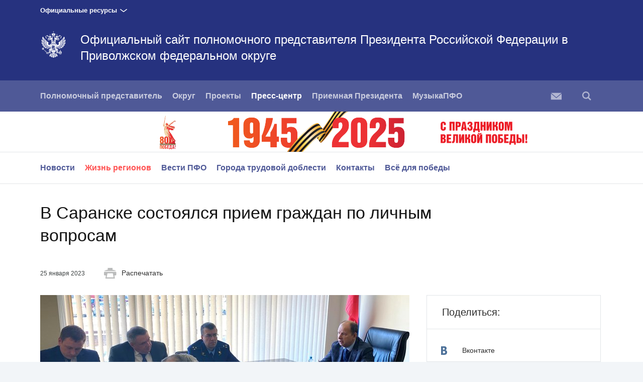

--- FILE ---
content_type: text/html; charset=UTF-8
request_url: http://pfo.gov.ru/press/theregionslife/107565/
body_size: 7181
content:






<!DOCTYPE html>
<!--[if lt IE 7 ]>
<html class="ie6"> <![endif]-->
<!--[if IE 7 ]>
<html class="ie7"> <![endif]-->
<!--[if IE 8 ]>
<html class="ie8"> <![endif]-->
<!--[if IE 9 ]>
<html class="ie9"> <![endif]-->
<!--[if gt IE 8]><!-->
<html class="no-js"
      itemscope="itemscope"
      xmlns="http://www.w3.org/1999/xhtml"
      lang="ru"
      prefix="og: http://ogp.me/ns# video: http://ogp.me/ns/video# ya: http://webmaster.yandex.ru/vocabularies/">
<!--<![endif]-->
<head>
    <meta charset="utf-8">
    <link rel="stylesheet" type="text/css" media="all" href="/static/css/app.css"/>
    <title itemprop="name">Официальный сайт полномочного представителя Президента Российской Федерации в Приволжском федеральном округе</title>

    
    <meta name="viewport"
          content="width=device-width,initial-scale=1,maximum-scale=1,minimum-scale=0.7,user-scalable=0">
    
    <meta name="apple-mobile-web-app-capable"
          content="yes">
    <meta name="apple-mobile-web-app-title"
          content="Официальный сайт полномочного представителя Президента Российской Федерации в Приволжском федеральном округе">
    <meta name="format-detection"
          content="telephone=yes"/>
    <meta name="apple-mobile-web-app-status-bar-style"
          content="default">

    
    <meta property="og:site_name"
          content="Официальный сайт полномочного представителя Президента Российской Федерации в Приволжском федеральном округе"/>

    

    <meta property="og:type" content="article"/>
    
    <meta property="og:title" content="В Саранске состоялся прием граждан по личным вопросам"/>
    <meta property="og:description" content=""/>

    <meta property="og:image" content="/media/photo/img_list_preview/KjcU7AtfPY3KJDSLcT0A4vMaUqaHRp0d.jpeg"/>
    



    <link media="print"
          href="/static/css/print.css"
          rel="stylesheet">
    

    
    
    
        
            
                
            <link rel="icon"
                  type="image/png"
                  href="/static/favicon-32x32.png"
                  sizes="32x32"/>
        
            
                
            <link rel="icon"
                  type="image/png"
                  href="/static/favicon-96x96.png"
                  sizes="96x96"/>
        
            
                
            <link rel="icon"
                  type="image/png"
                  href="/static/favicon-16x16.png"
                  sizes="16x16"/>
        
    
    
    <link rel="icon"
          type="image/png"
          href="/static/android-chrome-192x192.png"
          sizes="192x192"/>
    <link rel="manifest"
          href="/static/ru/manifest.json"/>

    
    

    
    
    
    
        
            
                
            <link rel="apple-touch-icon"
                  href="/static/apple-touch-icon-57x57.png"
                  sizes="57x57"/>
        
            
                
            <link rel="apple-touch-icon"
                  href="/static/apple-touch-icon-60x60.png"
                  sizes="60x60"/>
        
            
                
            <link rel="apple-touch-icon"
                  href="/static/apple-touch-icon-72x72.png"
                  sizes="72x72"/>
        
            
                
            <link rel="apple-touch-icon"
                  href="/static/apple-touch-icon-76x76.png"
                  sizes="76x76"/>
        
            
                
            <link rel="apple-touch-icon"
                  href="/static/apple-touch-icon-114x114.png"
                  sizes="114x114"/>
        
            
                
            <link rel="apple-touch-icon"
                  href="/static/apple-touch-icon-120x120.png"
                  sizes="120x120"/>
        
            
                
            <link rel="apple-touch-icon"
                  href="/static/apple-touch-icon-144x144.png"
                  sizes="144x144"/>
        
            
                
            <link rel="apple-touch-icon"
                  href="/static/apple-touch-icon-152x152.png"
                  sizes="152x152"/>
        
            
                
            <link rel="apple-touch-icon"
                  href="/static/apple-touch-icon-180x180.png"
                  sizes="180x180"/>
        
    

    
    
        <meta name="yandex-verification" content="1426d9b33d319db1" />
    

    
    

    

    <style>
        .preview_buttons_container {
            width: 100%;
            top: -30px;
            position: relative;
        }
    </style>
    <!--[if IE]>
    <script src="/static/js/html5shiv.js"></script>
    <script src="/static/js/es5-shim.js"></script>
    <script src="/static/js/es5-sham.js"></script>
    <![endif]-->
</head>
<body>


<div class="content_wrap">
    
        
    


    <div class="additional__menu">
        <div class="content_in">

            <span class="dropdown">Официальные ресурсы</span>

        </div>

        <div class="hidden additional__menu_list">
            <div class="content_in">
                <div class="cols">
                    <div class="col_flex col_flex_medium col_flex_first leader-4-cols leader-2-cols">
                        <h2 class="title_thin">Сайты полномочных представителей
                            Президента Российской Федерации</h2>

                        <div class="cols">
                            
                                <div class="col_flex col_flex_first">
                                    
                                        <div><a href="http://www.dfo.gov.ru/"
                                                class="">Дальневосточный федеральный округ</a>
                                        </div>
                                    
                                        <div><a href="http://pfo.gov.ru/"
                                                class="">Приволжский федеральный округ</a>
                                        </div>
                                    
                                        <div><a href="http://skfo.gov.ru"
                                                class="">Северо-Кавказский федеральный округ</a>
                                        </div>
                                    
                                        <div><a href="http://szfo.gov.ru/"
                                                class="">Северо-Западный федеральный округ</a>
                                        </div>
                                    
                                </div>
                            
                                <div class="col_flex col_flex_first">
                                    
                                        <div><a href="http://sfo.gov.ru/"
                                                class="">Сибирский федеральный округ</a>
                                        </div>
                                    
                                        <div><a href="http://uralfo.gov.ru/"
                                                class="">Уральский федеральный округ</a>
                                        </div>
                                    
                                        <div><a href="http://cfo.gov.ru/"
                                                class="">Центральный федеральный округ</a>
                                        </div>
                                    
                                        <div><a href="http://ufo.gov.ru/"
                                                class="">Южный федеральный округ</a>
                                        </div>
                                    
                                </div>
                            
                        </div>
                    </div>


                    <div class="col_flex">
                        <h2 class="title_thin">Сайты органов власти Российской
                            Федерации</h2>
                        
                            <div><a href="http://kremlin.ru">Президент</a></div>
                        
                            <div><a href="http://government.ru">Правительство</a></div>
                        
                            <div><a href="http://council.gov.ru">Совет Федерации</a></div>
                        
                            <div><a href="http://duma.gov.ru">Государственная дума</a></div>
                        
                    </div>
                    <div class="col_flex">
                        <h2 class="title_thin">Прочие ресурсы<br><br></h2>
                        
                            <div><a href="http://pravo.gov.ru">Официальный интернет-портал правовой информации</a></div>
                        
                            <div><a href="http://www.gosuslugi.ru">Портал государственных услуг</a></div>
                        
                    </div>


                </div>
            </div>

        </div>

    </div>

    <div class="header_wrapper">
        <div class="content_in_special">
            <div class="header">
                <div class="content_in">
                    <a class="header_logo"
                       href="/"></a>
                    
                    <h2 class="header_title">
                        <a href="/">Официальный сайт полномочного представителя Президента Российской Федерации в Приволжском федеральном округе </a></h2>
                </div>
            </div>
            
            
            <div class="main__menu">
                <div class="content_in"
                     style="position: relative">
                    <nav>
                        <a class="nav_toggle"
                           id="trigger"><i></i></a>
                        <ul class="main__menu_list">
                                <li class="main__menu_item ">
                                    <a href="/polpred/polpred/">Полномочный представитель</a>
                                </li>
                                <li class="main__menu_item ">
                                    <a href="/district/">Округ</a>
                                </li>
                                <li class="main__menu_item ">
                                    <a href="/projects/">Проекты</a>
                                </li>
                                <li class="main__menu_item is-selected ">
                                    <a href="/press/contacts/">Пресс-центр</a>
                                </li>
                                <li class="main__menu_item ">
                                    <a href="/contacts/">Приемная Президента</a>
                                </li>
                                <li class="main__menu_item ">
                                    <a href="/MusicPFO/">МузыкаПФО</a>
                                </li>
                        </ul>
                    </nav>
                    <ul class="main__menu_list is-right">
                        
                        
                            <li class="main__menu_item letter">
                                <a href="/letters/"><i></i></a>
                            </li>
                        

                        
                        
                            <li class="main__menu_item search">
                                <a href=""><i></i></a>
                                
    
        <form action="/search/"
                
              class="search_form" >
            
                <span class="search_icon search"><i></i></span>
            <div class="input_wrapper">
                <input class="search_input"
                       type="text"
                       results="5"
                       name="q"
                       placeholder="Поиск"
                       autocomplete="off"/>
            </div>
            <div class="is-right">
                <button type="submit"
                        class="button search_button">Найти
                </button>
                <a class="search_close"><i></i></a>
            </div>
        </form>
    

                            </li>
                        
                        

                    </ul>
                </div>
            </div>

            
                <div class="anniversary__banner">
                    <a href="https://may9.ru/" target="_blank" alt='Ссылка на баннер' class="content_in anniversary__link">
                        <img class="anniversary__desktop" src="/static/img/svg/anniversary-80.svg" />
                        <img class="anniversary__mobile" src="/static/img/svg/anniversary-80-mobile.svg" />
                    </a>
                </div>
            
            <!-- BEGIN sub-menu -->
            
                
                
                <ul class="main__submenu_list is-wide">
                    <div class="content_in">
                        
                            <li class="main__menu_item ">
                                <a href="/press/events/"
                                   >Новости</a>
                            </li>
                        
                            <li class="main__menu_item ">
                                <a href="/press/theregionslife/"
                                   class="selected">Жизнь регионов</a>
                            </li>
                        
                            <li class="main__menu_item ">
                                <a href="/press/vestipfo/"
                                   >Вести ПФО</a>
                            </li>
                        
                            <li class="main__menu_item ">
                                <a href="/press/gorodatd/"
                                   >Города трудовой доблести</a>
                            </li>
                        
                            <li class="main__menu_item ">
                                <a href="/press/contacts/"
                                   >Контакты</a>
                            </li>
                        
                            <li class="main__menu_item ">
                                <a href="/press/donbas/"
                                   >Всё для победы</a>
                            </li>
                        
                    </div>
                </ul>
            
            <!-- END sub-menu -->

        </div>
    </div>

    
    
    
    

    <div class="content_wrapper">
        
<div class="content_in content_in_read content_in_high">
    

    



    
    <div class="read_meta_print">
        <h1 class="read_title title_big">В Саранске состоялся прием граждан по личным вопросам</h1>
        <div class="read_meta"><span>25 января 2023</span>
            <a class="print"><i></i>Распечатать</a>
            </div>
    </div>

    <div class="col col_wide">
    
    <div class="read_content">
        
            <div class="read_media">
                
    
        
    <div class="read_media">
        <div class="read_media_image">
            <img src="/media/photo/img_article/sFmEXp8o9cicc1EVGALVO2n40laqlQje.jpeg"
                 alt="25.01.2023. Мордовия.Прием граждан_Саранск"/>
        </div>
        <div class="read_meta read_media_meta">
            
        </div>
    </div>

    


            </div>
        

        <p>25
января 2023 года главный федеральный инспектор Михаил Сезганов, в соответствии с
поручением полпреда Президента РФ в ПФО Игоря Комарова, провел прием граждан в
региональной приемной Президента России. Всего поступило пять заявлений жителей
столицы Республики Мордовия.</p><p>По словам председателя одного
из многоквартирных домов по
пр. 70 лет Октября г.Саранска,
на крыше расположенного в семи метрах соседнего жилого дома установлена вышка
сотовой связи. Заявитель уверена, что сделано это в нарушение действующих санитарных
норм и проектной документации. Поэтому просит оказать содействие в проведении
проверочных мероприятий относительно правомерности размещения антенны и приостановлении
ее работы.</p><p>Коллективное обращение жителей ул. Механизаторов г.Саранска касалось
содействия в отводе в овраг вод, которые затапливают земельные участки и
подвалы жилых домов. </p><p>Другая коллективная просьба поступила от
жителей ул. Садовой пос. Луховка о завершении начатого в 2011 году
строительства водопровода. </p><p>В ходе
приема пояснения по данным вопросам далиглава
городского округа Саранск Игорь Асабин, первый заместитель прокурора
Республики Мордовия Александр Иванов,  руководитель Управления Роспотребнадзора по
Республике Мордовия Татьяна Харитонова, руководители предприятий жилищно-коммунального
хозяйства.</p><p>









Все обращения жителей находятся на контроле главного федерального
инспектора.<br></p>
        <div class="read_meta">
            

            <div class="meta_source">
                
                    <i></i>
                
            </div>
        </div>
    </div>

</div>
<div class="col col_small col_last">
    
    
    
    
    
    
    
    
    
        
    

    
        <div class="right_block read_share block_border">
            <h3 class="title_thin title_border">Поделиться:</h3>
            <ul class="list_small">
                
                    <li class="list_small_item">
                        <a class="share_link vkontakte"
                           href="https://www.vk.com/share.php?url=http%3A//pfo.gov.ru/press/theregionslife/107565/&amp;title=%D0%92%20%D0%A1%D0%B0%D1%80%D0%B0%D0%BD%D1%81%D0%BA%D0%B5%20%D1%81%D0%BE%D1%81%D1%82%D0%BE%D1%8F%D0%BB%D1%81%D1%8F%20%D0%BF%D1%80%D0%B8%D0%B5%D0%BC%20%D0%B3%D1%80%D0%B0%D0%B6%D0%B4%D0%B0%D0%BD%20%D0%BF%D0%BE%20%D0%BB%D0%B8%D1%87%D0%BD%D1%8B%D0%BC%20%D0%B2%D0%BE%D0%BF%D1%80%D0%BE%D1%81%D0%B0%D0%BC&amp;description=&amp;image=/media/photo/img_list_preview/KjcU7AtfPY3KJDSLcT0A4vMaUqaHRp0d.jpeg"
                           data-service="vkontakte"
                           rel="nofollow"
                           target="_blank"><i></i>Вконтакте</a>
                    </li>
                
                
                
                
                    <li class="list_small_item list_small_item_special">
                        <a class="print"><i></i>Распечатать</a>
                    </li>
                
            </ul>
        </div>
    

    
    
        
        
    

    
    

    
    

</div>

</div>


        
    <div class="footer">
        <div class="content_in">
            
                
                    
                        <div class="footer_col">
                            <h3 class="footer_title is-wide">
                                Разделы
                            </h3>
                            <ul class="footer_list">
                                
                                    
                                        <li class="footer_item">
                                            
                                                
                                                
                                                
                                                    <a href="/polpred/polpred/">Полномочный представитель</a>
                                                
                                            
                                        </li>
                                    
                                        <li class="footer_item">
                                            
                                                
                                                
                                                
                                                    <a href="/polpred/staff/">Аппарат</a>
                                                
                                            
                                        </li>
                                    
                                        <li class="footer_item">
                                            
                                                
                                                
                                                
                                                    <a href="/Contakts/">Контакты</a>
                                                
                                            
                                        </li>
                                    
                                
                            </ul>
                        </div>
                    
                
                    
                        <div class="footer_col">
                            <h3 class="footer_title is-wide">
                                Журналистам
                            </h3>
                            <ul class="footer_list">
                                
                                    
                                        <li class="footer_item">
                                            
                                                
                                                
                                                
                                                    <a href="/press/events/">Пресс-центр</a>
                                                
                                            
                                        </li>
                                    
                                
                            </ul>
                        </div>
                    
                
                    
                        <div class="footer_col">
                            <h3 class="footer_title is-wide">
                                Дополнительно
                            </h3>
                            <ul class="footer_list">
                                
                                    
                                        <li class="footer_item">
                                            
                                                
                                                
                                                
                                            
                                        </li>
                                    
                                
                            </ul>
                        </div>
                    
                
                    
                        <div class="footer_col footer_col_last">
                            <h3 class="footer_title is-wide">
                                Интерактив
                            </h3>
                            <ul class="footer_list">
                                
                                    
                                        <li class="footer_item">
                                            
                                                
                                                
                                                
                                                    <a href="/letters/">Отправить обращение</a>
                                                
                                            
                                        </li>
                                    
                                        <li class="footer_item">
                                            
                                                
                                                
                                                
                                                    <a href="/district/dfgh/sokor/">Сообщите о коррупции</a>
                                                
                                            
                                        </li>
                                    
                                        <li class="footer_item">
                                            
                                                
                                                
                                                
                                            
                                        </li>
                                    
                                
                            </ul>
                        </div>
                    
                
            
        </div>

        <div class="content_in">
            <div class="footer_description">
                <div class="footer_col footer_copy footer_wide">
                    <i class="footer_logo"></i>
                    
                    Официальный сайт полномочного представителя Президента Российской Федерации в Приволжском федеральном округе
                </div>
                <div class="footer_col footer_col_last footer_wide is-wide">
                    <div class="footer_item"
                         role="contentinfo"><p>Все материалы сайта доступны по
                        лицензии:<br/><a href="http://creativecommons.org/licenses/by/4.0/deed.ru"
                                         hreflang="ru"
                                         class="underline"
                                         rel="license"
                                         target="_blank">Creative Commons
                            Attribution 4.0 International</a>
                    </p>
                    </div>
                </div>
            </div>
        </div>
    </div>


    </div>
</div>

<div class="gallery_overlay">
    <div class="gallery"></div>
</div>


    
    <div class="mobile__menu_wrapper" id="mobile_menu">
        <i class="mobile__menu_close"></i>
        <ul class="mobile__menu main__menu_list">
            
                <li class="mobile__menu_item main__menu_item">
                    <a href="/polpred/polpred/" class="mobile__menu_title">Полномочный представитель</a>
                    
                        <ul class="mobile__submenu">
                            
                                <li class="main__menu_item">
                                    <a href="/polpred/polpred/">Полномочный представитель</a>
                                </li>
                            
                                <li class="main__menu_item">
                                    <a href="/polpred/staff/">Аппарат</a>
                                </li>
                            
                                <li class="main__menu_item">
                                    <a href="/polpred/activity/">Деятельность</a>
                                </li>
                            
                                <li class="main__menu_item">
                                    <a href="/polpred/koor/">Координационные органы</a>
                                </li>
                            
                                <li class="main__menu_item">
                                    <a href="/polpred/ajnj/">Фотографии</a>
                                </li>
                            
                        </ul>
                    
                </li>
                <li class="mobile__menu_item main__menu_item">
                    <a href="/district/" class="mobile__menu_title">Округ</a>
                    
                        <ul class="mobile__submenu">
                            
                                <li class="main__menu_item">
                                    <a href="/district/">Портрет округа</a>
                                </li>
                            
                        </ul>
                    
                </li>
                <li class="mobile__menu_item main__menu_item">
                    <a href="/projects/" class="mobile__menu_title">Проекты</a>
                    
                </li>
                <li class="mobile__menu_item main__menu_item is-selected">
                    <a href="/press/contacts/" class="mobile__menu_title">Пресс-центр</a>
                    
                        <ul class="mobile__submenu">
                            
                                <li class="main__menu_item">
                                    <a href="/press/events/">Новости</a>
                                </li>
                            
                                <li class="main__menu_item is-selected">
                                    <a href="/press/theregionslife/">Жизнь регионов</a>
                                </li>
                            
                                <li class="main__menu_item">
                                    <a href="/press/vestipfo/">Вести ПФО</a>
                                </li>
                            
                                <li class="main__menu_item">
                                    <a href="/press/gorodatd/">Города трудовой доблести</a>
                                </li>
                            
                                <li class="main__menu_item">
                                    <a href="/press/contacts/">Контакты</a>
                                </li>
                            
                                <li class="main__menu_item">
                                    <a href="/press/donbas/">Всё для победы</a>
                                </li>
                            
                        </ul>
                    
                </li>
                <li class="mobile__menu_item main__menu_item">
                    <a href="/contacts/" class="mobile__menu_title">Приемная Президента</a>
                    
                </li>
                <li class="mobile__menu_item main__menu_item">
                    <a href="/MusicPFO/" class="mobile__menu_title">МузыкаПФО</a>
                    
                </li>
            
            
                <li class="mobile__menu_item main__menu_item letter">
                    <a href="/letters/" class="mobile__menu_title">
                        Отправить обращение
                    </a>
                </li>
            
            
            
                <li class="main__menu_item">
                    
    
        <form action="/search/"
                >
            
            <div class="input_wrapper">
                <input class="search_input"
                       type="text"
                       results="5"
                       name="q"
                       placeholder="Поиск"
                       autocomplete="off"/>
            </div>
            <div >
                <button type="submit"
                        class="button search_button">Найти
                </button>
                
            </div>
        </form>
    

                </li>
            
        </ul>
    </div>



<script type="text/javascript" src="/static/js/app.js"></script>


    
    <!-- Yandex.Metrika counter --> <script type="text/javascript"> (function (d, w, c) { (w[c] = w[c] || []).push(function() { try { w.yaCounter43475849 = new Ya.Metrika({ id:43475849, clickmap:true, trackLinks:true, accurateTrackBounce:true }); } catch(e) { } }); var n = d.getElementsByTagName("script")[0], s = d.createElement("script"), f = function () { n.parentNode.insertBefore(s, n); }; s.type = "text/javascript"; s.async = true; s.src = "https://mc.yandex.ru/metrika/watch.js"; if (w.opera == "[object Opera]") { d.addEventListener("DOMContentLoaded", f, false); } else { f(); } })(document, window, "yandex_metrika_callbacks"); </script> <noscript><div><img src="https://mc.yandex.ru/watch/43475849" style="position:absolute; left:-9999px;" alt="" /></div></noscript> <!-- /Yandex.Metrika counter -->





</body>
</html>

--- FILE ---
content_type: image/svg+xml
request_url: http://pfo.gov.ru/static/img/svg/logo_big_white.svg
body_size: 29936
content:
<?xml version="1.0" encoding="UTF-8" standalone="no"?>
<svg width="110px" height="122px" viewBox="0 0 110 122" version="1.1" xmlns="http://www.w3.org/2000/svg" xmlns:xlink="http://www.w3.org/1999/xlink" xmlns:sketch="http://www.bohemiancoding.com/sketch/ns">
    <!-- Generator: Sketch 3.2.2 (9983) - http://www.bohemiancoding.com/sketch -->
    <title>Slice 1</title>
    <desc>Created with Sketch.</desc>
    <defs></defs>
    <g id="Page-1" stroke="none" stroke-width="1" fill="none" fill-rule="evenodd" sketch:type="MSPage">
        <path d="M88.5609648,102.500712 C88.3709284,102.500712 87.9482306,103.939959 88.3833607,104.960667 C88.6150072,105.504236 89.1594906,105.733839 89.6149183,105.581528 C90.0637492,105.431743 90.1944151,105.004364 90.2068474,104.671706 C90.248965,103.553246 89.2685903,102.500712 88.5609648,102.500712 L88.5609648,102.500712 Z M85.296855,86.1794865 L85.4396995,87.7599296 L84.0767148,87.607619 L84.0767148,89.4070559 L85.4396995,89.2552505 L85.296855,90.9056605 L87.148251,90.9056605 L87.0051528,89.2552505 L88.3681375,89.4070559 L88.3681375,87.607619 L87.0051528,87.7599296 L87.148251,86.1794865 L85.296855,86.1794865 L85.296855,86.1794865 Z M86.2249633,92.4072961 C85.856308,92.4072961 85.5574256,92.7131801 85.5574256,93.0907992 C85.5574256,93.4681656 85.856308,93.7743023 86.2249633,93.7743023 C86.5936187,93.7743023 86.8925011,93.4681656 86.8925011,93.0907992 C86.8925011,92.7131801 86.5936187,92.4072961 86.2249633,92.4072961 L86.2249633,92.4072961 Z M86.2249633,95.1746501 C85.856308,95.1746501 85.5574256,95.4807867 85.5574256,95.8581532 C85.5574256,96.2357723 85.856308,96.5416563 86.2249633,96.5416563 C86.5936187,96.5416563 86.8925011,96.2357723 86.8925011,95.8581532 C86.8925011,95.4807867 86.5936187,95.1746501 86.2249633,95.1746501 L86.2249633,95.1746501 Z M86.2249633,97.981913 C85.856308,97.981913 85.5574256,98.2880497 85.5574256,98.6654161 C85.5574256,99.0432878 85.856308,99.3491718 86.2249633,99.3491718 C86.5936187,99.3491718 86.8925011,99.0432878 86.8925011,98.6654161 C86.8925011,98.2880497 86.5936187,97.981913 86.2249633,97.981913 L86.2249633,97.981913 Z M88.3808235,98.6654161 C88.3808235,99.0432878 88.6797058,99.3491718 89.0483612,99.3491718 C89.4170166,99.3491718 89.7158989,99.0432878 89.7158989,98.6654161 C89.7158989,98.2880497 89.4170166,97.981913 89.0483612,97.981913 C88.6797058,97.981913 88.3808235,98.2880497 88.3808235,98.6654161 L88.3808235,98.6654161 Z M91.1788493,98.6654161 C91.1788493,99.0432878 91.4779854,99.3491718 91.8466408,99.3491718 C92.2152961,99.3491718 92.5141785,99.0432878 92.5141785,98.6654161 C92.5141785,98.2880497 92.2152961,97.981913 91.8466408,97.981913 C91.4779854,97.981913 91.1788493,98.2880497 91.1788493,98.6654161 L91.1788493,98.6654161 Z M86.2249633,101.739917 C85.6535856,101.739917 84.2436627,104.644174 85.2945715,106.112973 C85.4955179,106.393851 85.8479352,106.551718 86.2249633,106.551718 C86.6019915,106.551718 86.9544088,106.393851 87.1553551,106.112973 C88.206264,104.644174 86.7963411,101.739917 86.2249633,101.739917 L86.2249633,101.739917 Z M83.8889619,102.500712 C83.1813364,102.500712 82.2009617,103.553246 82.2430793,104.671706 C82.2552578,105.004364 82.3861774,105.431743 82.8350084,105.581528 C83.2904361,105.733839 83.8349195,105.504236 84.066566,104.960667 C84.5016961,103.939959 84.0789983,102.500712 83.8889619,102.500712 L83.8889619,102.500712 Z M82.8027859,98.6654161 C82.8027859,99.0432878 83.1014145,99.3491718 83.4703236,99.3491718 C83.8392327,99.3491718 84.1378614,99.0432878 84.1378614,98.6654161 C84.1378614,98.2880497 83.8392327,97.981913 83.4703236,97.981913 C83.1014145,97.981913 82.8027859,98.2880497 82.8027859,98.6654161 L82.8027859,98.6654161 Z M80.0732645,98.6654161 C80.0732645,99.0432878 80.3721469,99.3491718 80.7408022,99.3491718 C81.1094576,99.3491718 81.4085937,99.0432878 81.4085937,98.6654161 C81.4085937,98.2880497 81.1094576,97.981913 80.7408022,97.981913 C80.3721469,97.981913 80.0732645,98.2880497 80.0732645,98.6654161 L80.0732645,98.6654161 Z M79.4151144,98.6654161 C79.4151144,98.0826957 79.5155876,97.5575652 79.5155876,97.5575652 L85.0631788,97.5575652 L85.0631788,97.0758799 L85.0634325,93.0147702 L85.0631788,93.014265 L85.0631788,91.8596853 C82.3854163,92.3300041 80.2437645,94.4004679 79.6054046,97.0751222 C79.4498741,97.2973996 78.946747,97.4113168 78.5920463,97.3714079 C76.5447784,97.1200828 72.401782,96.371412 72.401782,95.4868489 C72.401782,94.2441159 73.241342,93.7467702 74.0479183,93.7467702 C75.1982855,93.7467702 76.4694235,94.3714203 77.5276902,92.8354327 C73.7609608,93.0082029 76.6485499,87.5528075 73.5589996,86.5177019 C73.7122466,87.9107246 73.5602682,90.3615859 73.0731255,91.6571097 C73.0731255,91.6571097 71.9658908,90.4714617 70.722662,90.024381 C70.816031,91.0357433 70.6270095,93.1317184 70.1758951,94.0859959 C70.1758951,94.0859959 68.8595949,92.8642277 67.4943268,92.4072961 C68.7537936,94.2378012 68.7106612,96.8500663 68.3716911,98.4390973 C68.2735014,98.8988075 68.6152624,99.4709193 69.5758469,99.4287371 C71.078124,99.3623064 76.2093603,99.5891304 78.4349935,100.501478 C79.1268884,100.785135 79.7195786,101.110468 80.009327,101.605035 C80.2450331,102.270857 80.8283357,103.302679 81.5463637,103.831598 C81.8685883,102.680302 83.2427367,101.447168 84.1378614,101.491623 C84.4052824,101.504758 84.7011201,101.952596 84.7622667,102.391342 C84.8411736,101.983412 85.5016072,100.856112 86.2249633,100.856112 C86.8925011,100.856112 87.5339056,101.799023 87.7566719,102.578004 C87.8239077,102.077627 88.1189843,101.542646 88.3864053,101.542646 C89.2853358,101.542646 90.4159128,102.342087 90.8419089,103.662364 C91.1869684,103.231449 92.771197,101.190286 92.9500697,99.8510642 L79.5155876,99.8510642 C79.5155876,99.8510642 79.4151144,99.2716273 79.4151144,98.6654161 L79.4151144,98.6654161 Z M87.3864942,91.8606957 L87.3864942,97.5575652 L92.938906,97.5575652 C92.4563303,94.6530559 90.2213095,92.3603147 87.3864942,91.8606957 L87.3864942,91.8606957 Z M21.8645334,96.5515072 C21.980991,96.5906584 22.0989709,96.5628737 22.2151747,96.5009896 C21.8409375,97.0233416 21.8564144,97.3671139 22.0175267,97.5280124 C22.2707394,97.7793375 22.4582386,97.317354 23.0981208,96.6363768 C23.7385105,95.9564099 24.1815059,95.7490352 23.929308,95.4966998 C23.7666734,95.3347909 23.4297331,95.3302443 22.926606,95.741205 C22.9821707,95.6209731 23.0034832,95.5012464 22.9631417,95.3842981 C22.7512854,94.7702567 21.7658363,93.9526294 21.2226215,93.9508613 C21.1391475,93.9508613 21.062524,93.9705631 20.994527,93.998853 C21.2335314,93.6144141 21.1718774,93.3239379 21.0120337,93.1645549 C20.8359519,92.9895114 20.735225,93.1122692 20.537577,93.3656149 C20.5644714,93.1885507 20.5193092,92.981176 20.352615,92.7280828 C19.5371585,91.4911594 15.2244233,87.4184306 14.2450635,87.0092381 C13.6604923,86.7639752 13.4686799,87.1032008 13.4686799,87.1032008 C13.4686799,87.1032008 13.1451867,87.3120911 13.4009366,87.9064306 C13.8289625,88.900617 17.9732275,93.1531884 19.1992032,93.9536398 C19.4506399,94.1173168 19.6526011,94.1572257 19.8233548,94.1243892 C19.5851116,94.3335321 19.4709375,94.4413872 19.6460044,94.6159255 C19.8061018,94.7753085 20.0907759,94.8293623 20.4571478,94.5704596 C20.4320295,94.6416894 20.4157914,94.7202443 20.418836,94.8063768 C20.4373576,95.3648489 21.2614406,96.3529731 21.8645334,96.5515072 L21.8645334,96.5515072 Z M11.4980354,84.5025549 C11.3701605,84.5025549 11.1887506,84.5328654 11.0552938,84.6745673 C10.9200609,84.8180373 10.8726153,85.0400621 10.921837,85.2977019 C10.9758794,85.5775694 11.1349619,85.8617308 11.3706679,86.0971429 C11.6530585,86.3790311 12.0082667,86.5472547 12.3195813,86.5472547 C12.4482174,86.5472547 12.6283587,86.5179545 12.7620692,86.3762526 C13.05334,86.0663271 12.9094807,85.4146501 12.4469488,84.9534244 C12.1637971,84.6717888 11.8096038,84.5025549 11.4980354,84.5025549 L11.4980354,84.5025549 Z M24.9109513,99.6204513 C24.9073992,99.190294 24.0954947,98.4683975 23.1326268,98.4683975 C21.7024063,98.4683975 21.0833291,99.3787246 21.0833291,99.8424762 C21.0833291,100.715673 21.9236502,100.828075 22.1814299,100.842472 C23.1879378,100.905114 24.8109856,99.8717764 24.9109513,99.6204513 L24.9109513,99.6204513 Z M23.67914,101.801043 C23.2990672,102.289801 23.1567302,102.767193 23.2549199,103.219578 C23.3746758,103.767694 23.9143385,104.013714 24.3964068,104.013714 C24.9043546,104.013714 25.3592748,103.772998 25.6135024,103.36911 C26.1597619,102.504248 26.1838653,100.588116 25.9996645,100.378468 C25.5416996,100.378468 24.3235892,100.972302 23.67914,101.801043 L23.67914,101.801043 Z M11.127604,81.8531594 C10.7234278,81.4497764 9.89680757,82.0509358 9.40281443,81.7713209 C9.62177492,80.5394493 10.4900053,81.8321946 11.3290578,80.9415694 C11.663461,80.5859255 11.4840808,80.0304845 11.2920147,79.8630186 C10.9304635,80.2310393 10.3710105,80.1034824 10.3281318,79.8991387 C11.2803436,77.6389814 9.41955996,75.1194161 7.63311637,75.4351511 C7.9835039,75.9062277 8.08829032,77.5435031 7.93555079,77.9860373 C8.61577452,78.4765631 8.12964671,79.6321532 7.37888877,79.2964638 C6.87550799,79.090352 5.98748746,77.8264017 7.00871107,76.936029 C6.97927953,76.6149896 6.41754312,76.53694 5.8205396,77.3103644 C6.25846058,75.8908199 3.57714601,76.3358799 3.02606584,76.6766211 C2.71272145,77.2535321 2.36537856,80.0272008 3.72912438,79.5318758 C2.99764918,80.1709234 3.0910182,80.7463188 3.40334771,80.7670311 C4.23554981,79.6884803 5.4894348,80.5634451 5.70560437,81.0749358 C6.05523074,81.8377516 4.94824971,82.3729855 4.45095822,81.6887246 C4.02546952,81.8602319 2.43286812,81.8039048 1.96450072,81.4578592 C1.71484009,83.3060455 4.21855056,85.1413499 6.38303718,84.0913416 C6.58246122,84.1292298 6.72403706,84.6995735 6.37847021,85.0837598 C6.54744784,85.2769896 7.09142384,85.4436977 7.42658816,85.0878012 C8.26437211,84.197176 6.98207046,83.3436812 8.17125681,83.0792215 C8.4582143,83.5793458 7.90129857,84.4487536 8.30496733,84.8521366 C8.9517,85.4972464 9.76385821,84.2459255 10.5618081,84.1956605 C10.5851503,83.373234 11.774083,82.4987743 11.127604,81.8531594 L11.127604,81.8531594 Z M4.42507876,78.9999255 C4.42507876,78.9999255 4.00669423,78.701619 4.50829897,78.1550186 C5.022336,77.6213002 5.32603902,78.0428696 5.32603902,78.0428696 C5.32603902,78.0428696 5.79719734,79.0961615 5.93648971,79.5808778 C5.46127186,79.4528157 4.42507876,78.9999255 4.42507876,78.9999255 L4.42507876,78.9999255 L4.42507876,78.9999255 Z M8.56426933,82.2032464 C8.30471361,82.2360828 7.68969596,82.7859669 7.38142598,82.4780621 L5.96998077,81.0708944 L6.67557651,80.3191925 L7.38396318,79.5690062 L8.79388606,80.977942 C9.10240977,81.2848364 8.58811902,81.9355031 8.56426933,82.2032464 L8.56426933,82.2032464 Z M31.9481335,103.772998 C31.9958328,103.56234 31.9631029,103.393106 31.8529884,103.283482 C31.8184825,103.248878 31.7875286,103.229429 31.7687533,103.229429 C31.6893389,103.229429 31.512496,103.448928 31.341996,103.661607 C31.1999127,103.83766 31.0230698,104.057159 30.7972588,104.296108 C30.5724628,104.536319 30.3644123,104.724749 30.1974644,104.87706 C29.999309,105.056903 29.7937956,105.243565 29.7915122,105.327677 C29.7915122,105.347379 29.8118098,105.378952 29.847838,105.414567 C29.9209094,105.48807 30.0185917,105.524443 30.1373327,105.524443 C30.3187426,105.524443 30.7117552,105.431238 31.3034305,104.801789 C31.7525152,104.325408 31.9022101,103.979362 31.9481335,103.772998 L31.9481335,103.772998 Z M31.9565062,105.452708 C31.6489974,105.780315 31.3364142,106.012948 31.1636307,106.131917 C31.2861776,106.256696 31.6350428,106.477963 32.070934,106.477963 C32.3198335,106.477963 32.5522411,106.40446 32.7643512,106.259222 C33.1994812,105.539346 32.7795744,104.802799 32.5908066,104.615126 C32.4804383,104.797495 32.2637613,105.126617 31.9565062,105.452708 L31.9565062,105.452708 Z M27.1939252,101.447925 C26.9698903,101.658584 26.4520475,103.120311 26.6781122,104.010431 C26.775287,104.391839 26.9851136,104.554758 27.340068,104.535561 C27.7072011,104.512323 27.9073863,104.320356 27.969294,103.929602 C28.1101087,103.040745 27.4382577,101.627516 27.1939252,101.447925 L27.1939252,101.447925 Z M26.9105198,97.3855528 C26.9232058,97.410559 29.5674773,99.7434617 30.4547366,100.588116 C30.663802,100.787408 30.9520281,100.833379 31.2445675,100.683847 C31.4117691,100.598219 31.6195659,100.49971 31.8347205,100.400948 C34.478992,99.4635942 38.8285165,99.3580124 40.4239089,99.4287371 C41.3844934,99.4709193 41.7237172,98.8995652 41.6280647,98.4390973 C41.3154815,96.9351884 41.2457084,94.2378012 42.505429,92.4072961 C41.1401609,92.8642277 39.8238607,94.0859959 39.8238607,94.0859959 C39.3724926,93.1317184 39.183471,91.0357433 39.2768401,90.024381 C38.033865,90.4714617 36.9263766,91.6571097 36.9263766,91.6571097 C36.4394876,90.3615859 36.2872555,87.9107246 36.4407562,86.5177019 C33.3509522,87.5528075 36.238795,93.0082029 32.4718118,92.8354327 C33.5303323,94.3714203 34.8014703,93.7470228 35.9518375,93.7470228 C36.7584138,93.7470228 37.7603547,94.2766998 37.5979738,95.4868489 C37.4802477,96.3633292 32.4258885,97.4545093 30.3933364,97.4545093 C28.9725035,97.4545093 28.0210529,97.014501 27.3080993,96.0253665 C26.9650697,95.5499959 26.6151896,95.3347909 26.2234457,95.3951594 C25.7370641,95.4704306 25.1684773,95.9690393 25.1684773,97.123619 C25.1684773,97.941499 25.4980597,99.7346211 26.4771658,99.7346211 C27.1650011,99.7346211 27.1954476,98.3176025 26.9105198,97.3855528 L26.9105198,97.3855528 Z M30.1784354,103.679288 C30.6399523,103.187752 30.8015721,102.830087 30.687398,102.550977 C30.5224799,102.148099 29.4728396,100.976091 28.0986913,99.653793 C28.0565738,99.9445217 27.9807114,100.252427 27.9155054,100.460559 C28.8415839,101.687631 29.1874045,103.005383 28.8753287,104.112224 C28.9882342,104.187495 29.0582609,104.221847 29.0993636,104.23776 C29.4548255,104.379462 29.8985821,103.976836 30.1784354,103.679288 L30.1784354,103.679288 Z M23.4921482,97.0056605 C23.4852978,97.0127329 23.3142904,97.1817143 23.2036684,97.4095487 C23.4911333,97.4113168 23.8260439,97.460824 24.1272098,97.5421573 C24.1071659,97.2746667 24.0873757,96.9127081 24.1135089,96.6002567 C23.8592813,96.6575942 23.5862784,96.9031097 23.4921482,97.0056605 L23.4921482,97.0056605 Z M69.6786036,105.434774 C70.5491174,105.037453 71.1768211,103.95966 71.3419929,102.905358 C70.7904053,103.176133 70.1685372,103.307983 69.4515241,103.307983 C67.4791036,103.307983 65.0010189,102.211246 62.7550881,101.216807 C62.7550881,101.216807 62.2707363,101.624232 61.4682195,101.709354 C63.7344479,102.405992 68.187744,104.877818 68.515043,106.463313 C68.7337497,107.523677 68.0426161,107.928576 68.0426161,107.928576 C67.0518389,106.311507 64.4981455,103.801035 61.0899227,102.545168 C61.0970269,103.136224 60.983614,103.550973 60.983614,103.550973 C60.983614,103.550973 60.2919728,103.720965 58.8229332,103.465851 C60.1075183,104.537834 63.4817426,108.323623 63.8478608,111.196054 C64.0921933,113.113702 62.7522972,113.20236 62.7522972,113.20236 C62.5609922,110.318058 61.0483126,107.333478 58.3182838,104.336522 C58.3182838,104.336522 57.8707214,105.038464 57.2757477,105.392592 C57.2757477,105.392592 56.2674638,105.21376 55.4306947,104.66034 C55.7529193,108.46583 55.9432094,113.40923 55.7432779,114.905561 C55.6037319,115.947487 55.0001316,116.384211 55.0001316,116.384211 C55.0001316,116.384211 54.3942479,115.947487 54.2544481,114.905561 C54.0547703,113.40923 54.2448067,108.46583 54.5670313,104.66034 C53.730516,105.21376 52.7219784,105.392592 52.7219784,105.392592 C52.1270046,105.038464 51.6799497,104.336522 51.6799497,104.336522 C48.9494134,107.333478 47.4367339,110.318058 47.2456826,113.20236 C47.2456826,113.20236 45.9057865,113.113702 46.150119,111.196054 C46.5162372,108.323623 49.8904615,104.537834 51.1747929,103.465851 C49.7057532,103.720965 49.0141121,103.550973 49.0141121,103.550973 C49.0141121,103.550973 48.9006992,103.136224 48.9078033,102.545168 C45.4998342,103.801035 42.9463946,106.311507 41.95511,107.928576 C41.95511,107.928576 41.2639763,107.523677 41.4829368,106.463313 C41.8099821,104.877818 46.2632782,102.405992 48.5297603,101.709354 C47.7272435,101.624232 47.242638,101.216807 47.242638,101.216807 C44.9969609,102.211246 42.5186224,103.307983 40.546202,103.307983 C39.8294425,103.307983 39.2073207,103.176133 38.6559868,102.905358 C38.8209049,103.95966 39.4488623,105.037453 40.3191224,105.434774 C37.2719434,107.578994 39.1535321,112.603727 35.0668616,111.6593 C37.345776,115.890402 41.95511,116.315255 41.95511,116.315255 C40.9338864,114.077072 42.2070541,107.248609 48.3245007,104.145818 C44.5587862,107.900286 42.8431305,112.452427 43.8422805,115.663578 C44.7589714,118.61128 47.7389146,119.805768 49.9825619,119.857043 C48.3960498,114.983611 49.3738872,109.401921 52.6666674,105.888422 C51.2554759,109.741905 49.271638,120.027035 55.0001316,122 C60.7281178,120.027035 58.7425039,109.741905 57.3310587,105.888422 C60.6243462,109.401921 61.6016763,114.983611 60.0151642,119.857043 C62.2588115,119.805768 65.2387546,118.61128 66.1556993,115.663578 C67.1545955,112.452427 65.4389398,107.900286 61.6734791,104.145818 C67.7911794,107.248609 69.0638397,114.077072 68.0426161,116.315255 C68.0426161,116.315255 72.6522038,115.890402 74.9308645,111.6593 C70.844194,112.603727 72.7260363,107.578994 69.6786036,105.434774 L69.6786036,105.434774 Z M55.4862594,20.6649814 C55.4862594,20.3631387 55.2477625,20.117118 54.9554769,20.117118 C54.6624301,20.117118 54.4246943,20.3631387 54.4246943,20.6649814 C54.4246943,20.9678344 54.6624301,21.2141077 54.9554769,21.2141077 C55.2477625,21.2141077 55.4862594,20.9678344 55.4862594,20.6649814 L55.4862594,20.6649814 Z M58.1642756,20.6649814 C58.1642756,20.3631387 57.9267936,20.117118 57.6334931,20.117118 C57.3409537,20.117118 57.103218,20.3631387 57.103218,20.6649814 C57.103218,20.9678344 57.3409537,21.2141077 57.6334931,21.2141077 C57.9267936,21.2141077 58.1642756,20.9678344 58.1642756,20.6649814 L58.1642756,20.6649814 Z M54.0035189,6.43846791 C54.0035189,7.00401242 54.4490514,7.46574327 54.9968333,7.46574327 C55.5453762,7.46574327 55.9906551,7.00401242 55.9906551,6.43846791 C55.9906551,5.87216563 55.5453762,5.41093996 54.9968333,5.41093996 C54.4490514,5.41093996 54.0035189,5.87216563 54.0035189,6.43846791 L54.0035189,6.43846791 Z M54.3232063,4.25585507 L55.6757884,4.25585507 L55.5296456,2.61857971 L56.998939,2.77543685 L56.998939,1.48016563 L55.5296456,1.6365176 L55.6757884,0 L54.3232063,0 L54.4688416,1.6365176 L52.9998019,1.48016563 L52.9998019,2.77543685 L54.4688416,2.61857971 L54.3232063,4.25585507 L54.3232063,4.25585507 Z M52.8082432,20.6649814 C52.8082432,20.3631387 52.5697463,20.117118 52.2769532,20.117118 C51.9844139,20.117118 51.7461707,20.3631387 51.7461707,20.6649814 C51.7461707,20.9678344 51.9844139,21.2141077 52.2769532,21.2141077 C52.5697463,21.2141077 52.8082432,20.9678344 52.8082432,20.6649814 L52.8082432,20.6649814 Z M49.6202495,22.6970518 C49.7638551,22.7488323 49.9297881,22.7768696 50.1261675,22.7768696 L59.8730809,22.7768696 C60.069714,22.7768696 60.235647,22.7488323 60.3787451,22.6970518 C60.6933581,22.5838923 60.8846631,22.3472174 60.9590031,21.9688406 L49.0399915,21.9688406 C49.1140778,22.3472174 49.3053828,22.5838923 49.6202495,22.6970518 L49.6202495,22.6970518 Z M50.1561065,20.6649814 C50.1561065,20.3631387 49.918117,20.117118 49.6250702,20.117118 C49.3325309,20.117118 49.0940339,20.3631387 49.0940339,20.6649814 C49.0940339,20.9678344 49.3325309,21.2141077 49.6250702,21.2141077 C49.918117,21.2141077 50.1561065,20.9678344 50.1561065,20.6649814 L50.1561065,20.6649814 Z M60.8166661,20.6649814 C60.8166661,20.3631387 60.5781692,20.117118 60.286391,20.117118 C59.9933442,20.117118 59.755101,20.3631387 59.755101,20.6649814 C59.755101,20.9678344 59.9933442,21.2141077 60.286391,21.2141077 C60.5781692,21.2141077 60.8166661,20.9678344 60.8166661,20.6649814 L60.8166661,20.6649814 Z M61.4537574,19.364911 C61.7285363,19.0231594 63.0945656,16.3757847 63.0945656,13.7031511 C63.0945656,11.2977557 60.0783405,9.97368944 58.2837778,9.91306832 C58.075981,13.3492754 56.7406519,18.7427867 55.0001316,18.7427867 C53.3527267,18.7427867 51.9212376,13.3803437 51.715978,9.91306832 C49.921669,9.97368944 46.9054439,11.2977557 46.9054439,13.7031511 C46.9054439,16.3757847 48.2709657,19.0231594 48.5459984,19.364911 L61.4537574,19.364911 L61.4537574,19.364911 Z M55.0001316,17.0363023 C55.8196477,17.0363023 56.8789293,13.6144928 57.1496488,10.3758095 C57.1496488,9.7200911 56.3296252,8.71706418 55.0001316,8.69104762 C53.6698769,8.71706418 52.8498533,9.7200911 52.8498533,10.3758095 C53.0875891,13.3960041 54.1927941,17.0363023 55.0001316,17.0363023 L55.0001316,17.0363023 Z M28.9423108,34.5032671 C27.3517392,36.6952257 29.5512392,39.0943064 29.6869795,39.2600041 C29.782632,39.3769524 29.8645836,39.3241615 29.8501215,39.1930683 C29.8384504,39.0804141 30.9946531,35.7002816 37.6510013,37.4802692 C37.7933383,37.5184099 37.8806181,37.5211884 37.7471613,37.3830228 C36.5176334,36.406265 35.0587425,34.2170849 34.5870768,32.4560414 C34.5870768,32.4560414 30.5331362,32.3113085 28.9423108,34.5032671 L28.9423108,34.5032671 Z M32.510631,34.0448199 C32.510631,33.4325466 33.3996664,33.2635652 33.9106588,33.2635652 C33.9106588,33.2635652 34.1349474,33.8548737 34.3599972,34.1822277 C33.8413932,33.9498468 33.1210817,33.9261035 32.510631,34.0448199 L32.510631,34.0448199 Z M36.0439379,31.1845135 C35.6011962,31.1845135 35.4357707,31.4669068 35.5803912,31.9559172 C37.1098162,37.1218468 41.2791995,38.3468986 42.9253358,40.584323 C42.9253358,40.584323 42.9136647,39.8871801 43.6773624,38.2241408 C44.1969813,39.0794037 45.6048744,40.6813168 46.5197892,40.8851553 C46.3010825,40.4244348 46.0410193,38.6055487 46.2437417,37.3832754 C48.4044225,39.2774327 51.0679767,39.6497474 52.497436,38.5567992 C51.2803405,38.603528 49.6956044,37.2461201 48.8979082,36.0420331 C50.0117397,36.2999255 51.5449706,36.0339503 51.8611059,35.7134161 C51.1575399,35.5414037 50.304279,34.9159959 49.7904957,34.3216563 C50.580834,34.2668447 52.2954748,33.6176936 52.7856621,32.7028199 C52.0980805,32.8591718 51.0786329,32.5777888 50.414901,32.2259337 C50.9205653,31.9521284 52.1823156,30.5967412 52.4850037,29.4073043 C50.693232,30.2878261 47.8660284,31.1638012 43.6778698,31.1638012 C43.6778698,31.1638012 36.2776141,31.1845135 36.0439379,31.1845135 L36.0439379,31.1845135 Z M40.6672265,33.5393913 C39.4831145,34.0094576 38.8899168,34.6442112 38.8899168,34.6442112 C38.8899168,34.6442112 38.3218374,33.7096356 38.1404275,33.4093085 C37.9590176,33.1089814 37.9021843,32.7409607 38.5141573,32.7409607 L42.1847267,32.7409607 C42.1847267,32.9917805 41.8510847,33.0693251 40.6672265,33.5393913 L40.6672265,33.5393913 Z M28.137003,41.9450145 C28.5198668,42.4542319 29.604013,44.0094161 31.9818782,42.6189193 C34.3594898,41.2284224 35.5857193,40.4714161 35.5857193,40.4714161 C35.5857193,40.4714161 35.214273,41.1890186 35.4961561,42.0493333 C35.5126479,42.0988406 35.5684663,42.0965673 35.5900325,42.0455445 C35.8267534,41.488588 37.8917817,39.8773292 40.5251432,39.654294 C39.559738,38.808882 38.5004564,38.055412 38.5004564,38.055412 C37.3754612,38.2372754 35.1947365,39.0081739 32.3738759,40.8437308 C29.5527615,42.6792878 28.2532069,41.9126832 28.1991645,41.8783313 C28.1453758,41.8437267 28.069006,41.854588 28.137003,41.9450145 L28.137003,41.9450145 Z M61.8323079,100.550986 C62.2385138,100.421155 62.5784989,100.213528 62.753312,99.9806418 C60.9313476,99.9015818 59.4272946,98.3256853 58.8764681,97.3532215 C58.2713455,98.356501 57.1907514,99.1402816 57.1907514,99.1402816 C56.4214719,98.9369482 55.3700556,98.0973458 54.9998779,97.4550145 C54.6297002,98.0973458 53.5782839,98.9369482 52.8087507,99.1402816 C52.8087507,99.1402816 51.7284103,98.356501 51.123034,97.3532215 C50.5724612,98.3256853 49.0684082,99.9015818 47.24619,99.9806418 C47.4212569,100.213528 47.761242,100.421155 48.1674479,100.550986 C48.4394359,100.638381 48.740348,100.692182 49.0435436,100.692182 C49.3644996,100.692182 49.6867242,100.633834 49.9757114,100.498195 C49.7937941,101.160733 49.733155,101.978613 49.8663581,102.539358 C49.8663581,102.539358 50.8353153,102.615892 51.8357339,102.237263 C51.9077904,102.842969 52.1838379,103.576484 52.6364747,104.072315 C52.7255305,104.169308 52.8186457,104.260745 52.920895,104.336522 C53.4582743,104.336522 54.7555454,103.709346 54.9998779,103.322886 C55.2442104,103.709346 56.5414815,104.336522 57.0788608,104.336522 C57.18111,104.260745 57.2742253,104.169308 57.3632811,104.072315 C57.8159179,103.576484 58.0919654,102.842969 58.1637682,102.237263 C58.6138677,102.463582 59.1365313,102.554008 59.7150132,102.554008 C59.8512609,102.554008 59.990807,102.548957 60.133144,102.539358 C60.2666008,101.978613 60.2059617,101.160733 60.0237906,100.498195 C60.3130316,100.633834 60.6352562,100.692182 60.9559585,100.692182 C61.2596615,100.692182 61.5603199,100.638381 61.8323079,100.550986 L61.8323079,100.550986 Z M43.6474234,61.6319752 C43.2904391,61.6319752 43.0691952,61.8603147 43.0691952,62.2278302 L43.0691952,84.5414534 C43.0691952,86.6690021 43.906218,87.7485631 45.5569213,87.7485631 L49.6872316,87.7644762 C52.5172262,87.7644762 54.1867048,88.7402236 54.9998779,89.9496149 C55.691519,88.8218095 57.6347617,87.7644762 60.3127779,87.7644762 L64.4418197,87.7485631 C66.0927767,87.7485631 66.9297995,86.6690021 66.9297995,84.5414534 L66.9297995,62.2278302 C66.9297995,61.8603147 66.7083018,61.6319752 66.3523324,61.6319752 L43.6474234,61.6319752 L43.6474234,61.6319752 Z M47.6813201,82.5083727 C47.6417398,83.0021822 48.2146399,83.9003851 49.1602549,83.6192547 C49.1318382,83.8016232 49.1848657,84.2999793 49.3962146,84.6738095 C47.7209004,85.0539545 46.9983055,83.6738137 47.6813201,82.5083727 L47.6813201,82.5083727 L47.6813201,82.5083727 Z M62.8707845,75.1216894 C62.6401528,74.8761739 62.4120584,74.6283851 62.188531,74.3778178 C61.9495266,74.1115901 61.7790267,74.0082816 61.5352016,74.0082816 C60.9869123,74.0082816 60.4003113,74.3091139 60.0864595,74.5172464 C60.0656545,74.5258344 60.0499238,74.5460414 60.0420585,74.6003478 C60.3754468,74.5705424 60.7098499,74.5460414 61.0422233,74.5084058 C61.3340015,74.474559 61.6064969,74.4861781 61.8579336,74.6738509 C62.0560891,74.8208571 62.1677259,75.0029731 62.1783822,75.2406584 C62.2100972,76.0001905 62.8154735,77.5985673 62.8530241,78.0784845 C62.900216,78.2671677 62.6736439,78.3222319 62.3597921,79.2045217 C62.1281456,79.4639296 61.5017105,78.6404928 61.5925423,78.4477681 C61.9573919,77.9711346 62.0581188,77.6740911 61.965511,77.3189524 C61.8914247,77.033528 61.752386,76.5235528 61.6496294,76.2472215 C61.5118593,75.8784431 61.202067,75.7402774 60.8171736,75.872381 C59.3070312,76.3742733 59.0741161,75.7054203 57.5774209,76.334617 L59.3011956,79.0064928 C59.2948526,78.8130104 59.2022448,78.4634286 58.9234063,78.2121035 C58.9736429,77.9423395 59.5173652,77.8306957 59.7205951,78.0832836 C59.970002,78.4035652 60.4563835,78.8602443 60.8567539,78.9334948 C61.6260334,79.0759545 61.5679315,80.2456894 63.6233184,80.6372008 C63.3678222,80.9024182 62.7977131,80.8124969 62.549321,80.6925176 C62.6992696,80.924646 62.8717993,81.1433872 63.1815917,81.2226998 C62.8629191,81.5429814 61.9485117,80.7922899 62.0421344,81.5477805 C62.2002021,81.4560911 62.4191626,81.4411884 62.6043783,81.4879172 C63.0146438,81.5904679 63.6875096,83.9258965 62.2702289,84.9466046 C62.5719021,85.0372836 62.8964102,84.877648 63.2023967,84.877648 C63.3817769,84.877648 63.5494859,85.0519337 63.5672463,85.2464265 C63.6994345,85.3479669 63.7862068,85.4727453 63.863084,85.6326335 C63.7565215,85.6679959 63.5505008,85.6351594 63.436073,85.5591304 C63.48225,85.6884555 63.4713401,86.0001491 63.4231332,86.0059586 C63.2950046,86.0233872 63.1963074,85.9496315 63.0651341,85.8713292 C62.8827093,85.9650393 62.2831686,85.926646 62.1134298,85.774588 C61.6607931,85.8849689 61.2139919,86.0329855 60.7423261,86.0329855 C60.4878448,86.0329855 60.1524268,86.0165673 60.1643516,85.7051263 C60.1701872,85.5530683 60.2452883,85.474766 60.3044051,85.3085631 C60.0874744,85.0850228 59.7256695,85.3014907 59.2943452,85.3431677 C58.709774,85.3994948 58.4687398,85.3085631 58.3418797,85.1893416 C58.8939748,84.6773458 58.5608402,83.4295611 57.7083405,83.3191801 C58.409623,83.9925797 58.3180301,85.0819917 57.5330199,85.3267495 C57.7598457,85.4002526 57.8722437,85.5028033 57.959016,85.6644596 C58.2350636,85.7793872 58.2391231,85.979942 58.218318,86.0696108 C58.0673545,85.9622609 57.7953665,85.8561739 57.5784358,85.8849689 C57.5627052,85.979942 57.5231248,86.157764 57.4411732,86.2264679 C57.3475505,86.2060083 57.2252574,86.1198758 57.1778117,86.0514244 C56.9271362,85.8586998 55.3652349,86.2264679 55.2703436,85.9690807 C55.2102119,85.7298799 55.6273278,85.5288199 56.0119676,85.4439503 C55.0227127,85.079971 54.1643774,83.2128406 52.6412954,82.8966004 C51.9349385,82.750352 50.977906,83.0686128 50.977906,83.9898012 C50.977906,84.4424389 51.3409796,84.7907578 51.7334847,84.7907578 C52.0947822,84.7907578 52.2754309,84.5404431 52.2754309,84.2868447 C52.217329,84.3310476 52.1813007,84.3583271 52.1457799,84.3873747 C51.9247897,84.5692381 51.6431603,84.557619 51.439423,84.3583271 C51.2600429,84.1830311 51.2600429,83.8784099 51.4340949,83.6722981 C51.577193,83.5010435 51.7492153,83.4043023 51.9790858,83.3704555 C52.5753281,83.2833126 53.0629783,83.4740166 53.3915459,83.9539337 C53.5480912,84.1830311 53.6346098,84.4277888 53.6346098,84.6649689 C53.6346098,85.7263437 52.5743132,85.9673126 51.9874585,85.9673126 C50.5102998,85.9673126 49.639786,84.9069482 49.639786,83.6801284 C49.639786,83.536911 49.6468901,83.3919255 49.6712473,83.2459296 C49.9023863,81.8652836 51.1321679,81.2878675 52.1962702,81.1153499 C52.0605299,80.6346749 51.798437,80.2464472 51.42217,79.9291967 C51.2349246,79.7715818 51.2158955,79.6427619 51.3338754,79.4417019 C51.494734,79.1666335 51.6634579,78.8961118 51.7344995,78.5861863 C51.7507376,78.5167246 51.7580955,78.4432215 51.7631699,78.3676977 C51.2334022,78.8438261 50.4927931,79.2800455 49.4680174,79.5914865 C49.1447779,79.7412712 48.9737706,80.0365466 48.9326679,80.3760248 C48.8859834,80.7700621 48.8750734,81.1696563 48.8679693,81.5672298 C48.8661932,81.6589193 48.9324142,81.7586915 48.9826508,81.8465921 C49.1734483,82.1747039 49.384036,82.4939752 49.4309743,82.9031677 C49.4309743,83.1014493 48.4361376,83.1219089 48.4361376,82.9630311 C48.4267499,82.2434079 47.9474725,81.963793 47.9989777,81.4886749 C48.1314197,80.7496025 48.1608512,80.01053 48.0403341,79.2676687 C48.0098877,79.0807536 48.1090923,78.9577433 48.2420416,78.8582236 C48.4533905,78.6965673 48.6779329,78.5523395 48.889028,78.3919462 C49.3870807,78.0105383 49.5931015,77.5134451 49.4761365,76.8971304 C49.4609133,76.8168075 49.4256462,76.7395155 49.3908865,76.6639917 C49.1430019,76.1156232 48.9620994,75.5601822 48.9620994,74.9418468 C48.9620994,74.263648 48.1235543,74.302294 48.1783579,74.9688737 C48.1956109,75.1770062 48.3506339,75.4682402 48.4376599,75.6682899 C49.2972638,77.650853 47.7516006,79.0787329 46.1529099,79.0777226 C47.8335522,78.4944969 45.7601511,76.3379006 45.7601511,74.7289151 C45.7601511,73.7423064 46.5208041,73.0128323 47.4283611,73.0128323 C48.4752105,73.0128323 49.1389424,73.6890104 49.3289788,73.8052008 C49.8354042,73.0002029 51.3861418,72.8549648 51.9681758,72.762265 C51.9237748,72.328824 51.9846676,71.9436273 52.2498052,71.6109689 C52.2670581,71.5884886 52.2779681,71.5468116 52.2685805,71.5228157 C52.1858677,71.3177143 52.0978268,71.1153913 51.9836527,70.9171097 C51.5061514,71.4571429 51.3917236,72.1732298 51.3917236,72.5435238 C49.6238016,72.5175072 48.8441196,71.7415569 48.3217098,71.4359255 C48.3237395,71.3010435 48.793883,70.4526004 49.2109989,69.8926128 C48.7537952,70.2853872 48.3780356,70.7276687 48.1019881,71.2578509 C47.8492828,71.0749772 47.5836378,70.9095321 47.3238284,70.8011718 C47.722169,69.9459089 48.2501607,69.280087 48.9230265,68.5844596 C47.9756355,68.9347992 47.151045,70.0085507 46.8384618,70.6829607 C46.5682498,70.6521449 46.1688943,70.6415362 45.9458743,70.6849814 C46.9785153,69.4195155 47.4504348,66.9262195 49.720469,66.3669896 C49.1518821,68.6791801 50.5658645,69.6188075 51.5396425,69.0153747 C51.4127824,69.0153747 51.3260101,69.0355818 51.2443122,69.0153747 C49.345978,68.5326791 50.4709732,65.8979337 50.0112323,65.3493126 C49.8366728,65.1414327 49.7466021,64.9507288 49.7750188,64.6875321 C49.7851676,64.5948323 49.7577658,64.4874824 49.7153946,64.4021077 L48.7058421,62.7127992 C48.5787283,62.5001201 48.9717408,62.3488199 49.0564833,62.4465714 L50.0860797,64.1358799 C50.1127203,64.1783147 50.1454502,64.2401988 50.183762,64.2472712 C50.5602827,64.3137019 50.6767402,64.6264058 50.8289723,64.9029896 C50.8771791,64.9921532 50.9152372,65.0947039 50.9241174,65.1954865 C50.9312215,65.2725259 50.9101628,65.3801284 50.8589113,65.4324141 C50.6952618,65.598617 50.7269768,65.7617888 50.8535832,65.9772464 C51.056813,66.3225342 57.1559918,76.4937474 57.1559918,76.4937474 C55.8313188,77.036559 53.434932,77.0807619 52.7407537,77.0133209 C52.5968943,77.3664389 52.3715908,77.7387536 52.03871,78.0976812 C52.3710834,77.8809607 52.6281019,77.6061449 52.865584,77.3073333 C53.1335125,77.3384017 53.5354052,77.4457516 53.9461781,77.4758095 C53.7031142,77.9961408 53.3382646,78.5136936 52.8696435,78.9473872 C52.6491607,79.1648654 52.3761578,79.3573375 52.476631,79.7056563 C52.5897902,80.0976729 53.317967,80.8445756 53.583612,81.3292919 C53.8472272,81.3851139 54.2922524,81.4790766 54.6185365,81.6096646 C54.8047671,82.0102692 55.4345005,82.5134244 56.1936312,82.2530062 C54.6675045,82.2338095 54.7801562,80.6682692 55.2543592,79.8402857 C55.2031077,80.6094161 55.5740466,81.247706 56.0436826,81.3204513 C55.3393555,80.6768571 55.4098897,79.2151304 56.095949,78.4131636 C56.1936312,79.7152547 56.5879123,80.3995155 57.152186,80.5540994 C56.4065024,79.8673126 55.9589401,78.2777764 57.0849501,77.1196605 C57.1719761,80.0916108 59.8900801,79.555619 60.1369498,82.9961201 C61.1437114,82.9961201 61.2010521,81.6387122 60.6398232,81.3891553 C60.3122705,81.2663975 60.0164328,81.0504348 59.8487237,80.7564224 C59.7789507,80.6326542 59.7066404,80.4121449 59.6495534,80.2823147 C59.3504174,79.3982567 58.5055292,79.4543313 58.5260806,79.2424099 C58.5458707,79.1706749 58.6790738,79.1378385 58.8655581,79.1378385 L57.2737179,76.6753582 L57.1904977,76.5467909 C57.3825639,76.5078923 57.4251888,76.3959959 57.2280483,76.0845549 C57.2280483,76.0845549 51.2539536,66.1386501 51.2255369,66.0815652 C51.7809303,65.9850766 52.3145038,66.1358716 52.8341227,66.3371843 C52.6953378,66.2083644 52.5821786,66.0285217 52.5580752,65.8428696 C52.5380313,65.6938427 52.5436131,65.6066998 52.6636227,65.5119793 C52.7907365,65.4081656 52.9125222,65.2884389 53.001578,65.1530518 C53.2981768,64.7014244 53.8431677,64.4806625 54.3384295,64.6218592 C55.0856353,64.8345383 55.3500117,65.6804555 54.8007076,66.1252629 C54.508422,66.7706253 54.1458559,66.6892919 54.0712621,66.9785052 C54.2179124,67.0464513 55.2398972,67.8367992 55.3081479,68.1694576 C55.00343,68.8042112 54.8519591,69.7966294 55.1163354,70.3503023 C55.3137297,67.7117681 56.9007493,66.4212961 58.4464124,66.4212961 C58.8132918,66.4212961 59.1781414,66.4852008 59.5440058,66.6099793 C59.744191,66.6776729 59.9443762,66.7751718 60.1110704,66.901971 C60.3518508,67.0861077 60.5786766,67.2949979 60.7819065,67.5185383 C61.0835797,67.8501863 61.359881,68.2045673 61.8729031,68.2275528 C61.7229545,68.4414948 61.5522008,68.5980994 61.3773876,68.7519255 C61.2512887,68.8650849 61.1881124,69.0007246 61.1726355,69.1709689 C61.1368609,69.5374741 61.0165976,69.8731636 60.7474005,70.1429275 C60.7118797,70.1780373 60.6821944,70.2255238 60.6654489,70.2717474 C60.4939341,70.7701035 60.3201358,71.2664389 60.1587698,71.7675735 C60.1189357,71.8895735 60.1278159,72.0580497 59.9631515,72.056029 C59.8203071,72.0540083 59.6475237,72.0123313 59.5409612,71.9251884 C59.3143891,71.7415569 59.2331986,71.4743188 59.3143891,71.1919255 C59.3950721,70.9113002 59.3143891,70.6703313 59.225587,70.4091553 C59.1345015,70.1479793 59.1030402,69.8655859 59.0418936,69.5675321 C58.619957,69.4195155 57.8278427,70.3270642 58.4324578,71.0876066 C58.8252166,71.648352 59.1781414,72.6809317 59.2392879,73.1035114 C59.2519739,73.1451884 58.88205,73.3785797 58.3723262,73.313412 C56.6493126,73.0929027 55.5595846,71.895383 55.2284798,70.8852836 C55.2015854,72.5965673 56.6206422,73.8650642 58.7234749,73.7423064 C58.8092323,74.1408903 59.1345015,74.4116646 59.5135594,74.424294 C59.5922127,74.1669068 59.5904366,73.6268737 59.5262454,73.2836066 C59.497575,73.132559 59.5767357,73.0552671 59.7165355,73.0193996 C60.1762764,72.9024513 60.7748023,72.9479172 61.2868096,72.7650435 C61.7407149,72.601619 61.9556159,72.6973499 62.2377527,73.2469814 C62.4518925,73.6617308 62.8175032,74.1080538 63.1628164,74.415706 C63.3076906,74.5442733 63.4528185,74.6748613 63.5898274,74.8122692 C63.7643868,74.9873126 63.8552187,75.1934244 63.8689195,75.4477805 C63.8237574,75.846617 63.8767849,76.6493416 63.8767849,76.661971 C63.7770729,76.9251677 63.0501646,76.6465631 62.9329459,76.3639172 C62.8885449,76.258588 63.2437531,75.5185052 62.8707845,75.1216894 L62.8707845,75.1216894 Z M75.4124253,32.4560414 C74.9410133,34.2170849 73.4821224,36.406265 72.2525945,37.3830228 C72.1191377,37.5211884 72.2064175,37.5184099 72.3487545,37.4802692 C79.004849,35.7002816 80.1613054,39.0804141 80.1493806,39.1930683 C80.1351722,39.3241615 80.2171238,39.3769524 80.3125226,39.2600041 C80.4485166,39.0943064 82.6480166,36.6952257 81.057445,34.5032671 C79.4663659,32.3113085 75.4124253,32.4560414 75.4124253,32.4560414 L75.4124253,32.4560414 Z M75.6397586,34.1822277 C75.8645546,33.8548737 76.0893507,33.2635652 76.0893507,33.2635652 C76.6000894,33.2635652 77.488871,33.4325466 77.488871,34.0448199 C76.8784204,33.9261035 76.1583626,33.9498468 75.6397586,34.1822277 L75.6397586,34.1822277 Z M81.8627528,41.9450145 C81.9307498,41.854588 81.8541263,41.8437267 81.8003376,41.8783313 C81.7465489,41.9126832 80.4467406,42.6792878 77.6258799,40.8437308 C74.8047656,39.0081739 72.6242946,38.2372754 71.4992994,38.055412 C71.4992994,38.055412 70.4400178,38.808882 69.4743589,39.654294 C72.1077203,39.8773292 74.1730024,41.488588 74.4097233,42.0455445 C74.4315432,42.0965673 74.4868542,42.0988406 74.503346,42.0493333 C74.7854828,41.1890186 74.4137828,40.4714161 74.4137828,40.4714161 C74.4137828,40.4714161 75.6400123,41.2284224 78.0176238,42.6189193 C80.3957428,44.0094161 81.4796353,42.4542319 81.8627528,41.9450145 L81.8627528,41.9450145 Z M59.5848548,32.2259337 C58.9211229,32.5777888 57.9016753,32.8591718 57.2140937,32.7028199 C57.704281,33.6176936 59.4189218,34.2668447 60.2090063,34.3216563 C59.6954768,34.9159959 58.8419622,35.5414037 58.1386499,35.7134161 C58.4547852,36.0339503 59.9877624,36.2999255 61.1018476,36.0420331 C60.3038977,37.2461201 58.7191616,38.603528 57.502066,38.5567992 C58.9317791,39.6497474 61.595587,39.2774327 63.7560141,37.3832754 C63.9584828,38.6055487 63.6986733,40.4244348 63.4797128,40.8851553 C64.3946277,40.6813168 65.8027745,39.0794037 66.3223934,38.2241408 C67.0858374,39.8871801 67.07442,40.584323 67.07442,40.584323 C68.72081,38.3468986 72.8899396,37.1218468 74.4193646,31.9559172 C74.5639851,31.4669068 74.3983059,31.1845135 73.9558179,31.1845135 C73.7221417,31.1845135 66.3221397,31.1638012 66.3221397,31.1638012 C62.1334737,31.1638012 59.30627,30.2878261 57.5144983,29.4073043 C57.8171865,30.5967412 59.0789368,31.9521284 59.5848548,32.2259337 L59.5848548,32.2259337 Z M71.4855985,32.7409607 C72.0973178,32.7409607 72.0404845,33.1089814 71.8593283,33.4093085 C71.6779184,33.7096356 71.1095853,34.6442112 71.1095853,34.6442112 C71.1095853,34.6442112 70.5163875,34.0094576 69.3325293,33.5393913 C68.1486711,33.0693251 67.8150291,32.9917805 67.8150291,32.7409607 L71.4855985,32.7409607 L71.4855985,32.7409607 Z M44.0995527,40.4784886 C43.8610558,41.1544141 43.7907753,41.9000538 43.9176354,42.8699917 C44.6871686,44.5418716 45.059376,47.6464306 44.821894,49.3819627 C46.0478698,47.6714369 46.5923532,45.7477267 46.9432482,44.2084555 C47.6463067,44.9278261 48.5584307,45.9576273 49.1947608,46.7916729 C49.3041142,45.8881656 49.4979564,44.7724845 49.6679489,43.9667288 C50.5836249,44.841441 52.4839889,45.9396936 53.7690814,46.3291843 C52.9038957,42.6787826 51.4236924,40.351942 51.4236924,40.351942 C50.1675239,40.4784886 48.1441057,40.172352 47.2345189,39.2774327 C47.3968998,40.5999834 48.3067403,42.1205631 48.3067403,42.1205631 C46.3574083,42.3107619 44.9766633,41.6454451 44.0995527,40.4784886 L44.0995527,40.4784886 Z M65.8999494,40.4784886 C65.0230925,41.6454451 63.6423475,42.3107619 61.6930155,42.1205631 C61.6930155,42.1205631 62.6026023,40.5999834 62.7649832,39.2774327 C61.8553964,40.172352 59.8324856,40.4784886 58.5760634,40.351942 C58.5760634,40.351942 57.0958601,42.6787826 56.2304206,46.3291843 C57.5160207,45.9396936 59.4161309,44.841441 60.3318069,43.9667288 C60.5017994,44.7724845 60.6953879,45.8881656 60.8047413,46.7916729 C61.4413251,45.9576273 62.3531954,44.9278261 63.0567613,44.2084555 C63.4074026,45.7477267 63.951886,47.6714369 65.1778618,49.3819627 C64.940126,47.6464306 65.3125872,44.5418716 66.0818667,42.8699917 C66.2087268,41.9000538 66.1384463,41.1544141 65.8999494,40.4784886 L65.8999494,40.4784886 Z M49.1328531,51.9795776 C49.8686415,53.1621946 50.5232395,54.5845176 50.7500653,55.8512464 C51.4551536,54.9977516 52.200076,53.5143023 52.7047254,51.7421449 C53.3235489,52.5158219 54.4043967,54.0914658 54.9998779,55.3912836 C55.5951054,54.0914658 56.6762069,52.5158219 57.2947767,51.7421449 C57.7996798,53.5143023 58.5446021,54.9977516 59.2499442,55.8512464 C59.4765163,54.5845176 60.1311143,53.1621946 60.866649,51.9795776 C61.4261019,54.281412 63.5842455,56.520352 65.8111473,56.6888282 C64.3624052,54.8075528 64.3025273,51.5559876 64.4050302,50.4731429 C63.4403862,48.9727702 62.8050709,47.6194037 62.5011142,46.6997308 C61.8467699,47.3466087 60.8346802,48.6042443 59.9266158,50.0576356 C59.9266158,50.0399545 59.9004826,48.2352133 59.538424,46.0437598 C58.6021966,46.8899296 56.9068386,47.5024555 56.0005502,47.7403934 C55.428665,48.6732008 55.2718659,49.4009068 54.9998779,50.5716522 C54.7278899,49.4009068 54.5708371,48.6732008 53.9992056,47.7403934 C53.0926635,47.5024555 51.3975592,46.8899296 50.4610781,46.0437598 C50.0992732,48.2352133 50.0728863,50.0399545 50.0728863,50.0576356 C49.1645681,48.6042443 48.1529859,47.3466087 47.4983879,46.6997308 C47.1946849,47.6194037 46.5593696,48.9727702 45.5944718,50.4731429 C45.6974822,51.5559876 45.6370968,54.8075528 44.1883548,56.6888282 C46.415764,56.520352 48.5736539,54.281412 49.1328531,51.9795776 L49.1328531,51.9795776 Z M28.9542357,79.2017433 C30.2043148,78.3861366 30.9951606,76.9042029 31.8956134,75.0916315 C31.3714275,75.3086046 30.6117894,75.543764 29.850629,75.7016315 C29.1079901,77.138352 28.05632,76.5811429 28.0289183,76.3773043 C28.2562515,76.1252215 28.5158072,75.7529068 28.710918,75.4288364 C28.394529,74.8365176 28.0131876,73.9542277 27.8028536,73.4086377 C26.7405273,75.6458095 24.7889119,77.9183437 23.1547004,78.8049275 C24.1162998,80.1418758 27.0964967,80.413913 28.9542357,79.2017433 L28.9542357,79.2017433 Z M32.8173787,75.4311097 C31.9308805,77.3022816 32.1394384,80.1860787 34.9618214,80.2676646 C34.7276377,78.2257433 35.6473733,76.304559 36.6305389,75.4311097 C35.7848896,75.6394948 34.4082041,76.7488613 34.4082041,76.7488613 C34.4082041,76.7488613 34.2009147,77.2244845 34.1593046,77.8397888 C33.5683903,77.9453706 33.2418525,77.490207 33.4871999,76.5407288 C33.4871999,76.5407288 33.0601889,76.0524762 32.8173787,75.4311097 L32.8173787,75.4311097 Z M18.8460248,77.5677516 C19.2575589,77.5677516 19.6728988,77.5169814 20.0803733,77.4167039 C22.8058352,76.7433043 25.4011386,74.4124224 26.9437572,72.4553706 C26.0625871,72.7344803 25.1725368,72.9155859 24.1858191,73.0156108 C24.1858191,73.0156108 23.4949391,73.8241449 22.962888,74.1229565 C22.6931835,74.2757723 22.4237327,74.3487702 22.1684902,74.3487702 C21.3974346,74.3487702 21.0701356,73.7162899 21.0701356,73.7162899 C21.0701356,73.7162899 22.3136181,73.1201822 23.1049713,72.2735072 C22.9481722,71.6493623 22.8484602,70.7850062 22.8304461,69.923176 C20.684481,72.0792671 16.650838,74.1739793 13.8335295,74.580646 C14.3909526,75.7415404 16.3694624,77.5677516 18.8460248,77.5677516 L18.8460248,77.5677516 Z M13.3895192,72.994646 C13.5305876,72.994646 13.6731783,72.9875735 13.8129781,72.9741863 C16.6140486,72.6973499 19.9946159,70.9029648 22.1715348,69.3500538 C21.4786251,69.4909979 19.6564069,69.5316646 18.7919824,69.4111801 C18.4931001,69.6114824 17.1747701,70.4447702 16.0779379,70.5839462 C14.0773545,70.8375445 13.8657519,69.5996108 13.8657519,69.5996108 C15.1510982,69.442501 16.6328239,69.0085549 18.0490898,68.3490476 C18.1911731,67.2823685 18.4380428,66.3316273 18.6488842,65.6306957 C15.5608562,67.3505673 10.5232426,68.5604638 7.53467295,68.6003727 C8.13269135,70.0206749 10.4511861,72.994646 13.3895192,72.994646 L13.3895192,72.994646 Z M13.8299774,62.9042609 C14.2605405,62.1427081 14.9417791,61.2424845 15.5621249,60.5082112 C13.0967261,61.1874203 9.92294074,61.3293747 8.24052241,61.3293747 C6.25693826,61.3293747 4.32942626,61.1891884 3.22371384,60.9674161 C3.32190354,62.9603354 5.2174468,66.3983106 8.95728184,66.7337474 C9.15239264,66.7516812 9.36805477,66.7602692 9.59894011,66.7602692 C11.9321506,66.7602692 15.6428079,65.8160952 18.1962475,64.9100621 C16.3755517,64.6756605 14.617271,64.2434824 14.2161394,64.0752588 C13.2667186,64.3478012 10.9984605,64.7281988 10.2619109,64.6875321 C8.59014878,64.5958427 8.41102235,63.3119379 8.41102235,63.3119379 C8.41102235,63.3119379 11.4201434,63.4392422 13.8299774,62.9042609 L13.8299774,62.9042609 Z M4.8523435,59.2523437 C6.24171505,59.7014451 8.45745314,59.9588323 10.9319858,59.9588323 C12.4416207,59.9588323 14.0342221,59.8236977 15.3294635,59.6395611 C13.9304506,59.1631801 12.2041386,58.4430518 11.0821881,57.7297433 C9.67987684,57.701706 7.77646825,57.6617971 6.55429828,57.2874617 C4.756691,56.7373251 4.78231674,55.5077267 4.81428547,55.231648 C6.36832141,55.8565507 9.01183168,56.4544265 10.9657306,56.5708696 C11.6860421,55.8770104 12.798605,55.0500373 13.9725681,54.3299089 C9.33608603,54.3705756 3.4170486,52.5340083 0.0912848375,50.7729648 C-0.669114459,56.9613706 3.53274498,58.8252174 4.8523435,59.2523437 L4.8523435,59.2523437 Z M15.0445357,46.4203685 C14.3290449,45.0473002 13.6313145,43.2003768 13.5392141,41.6083147 C11.3706679,39.9041035 8.89537413,37.7356356 7.46312387,35.2569896 C6.63548873,33.8243106 6.94096779,32.5686957 7.52706134,32.1365176 C7.97411625,33.6929648 10.8863162,38.0513706 13.5257669,40.2370145 C13.546572,38.8402029 13.7815168,37.2337433 14.1456052,36.0253623 C11.0766063,32.6848861 7.63666845,27.1519462 6.80573495,24.984236 C5.87153735,25.757913 4.26168298,27.7041035 3.86587954,30.4467039 C3.46753891,33.2072381 4.36240988,36.0430435 6.5256279,38.8758178 C8.18927094,41.0546418 11.8517213,44.3034286 15.0445357,46.4203685 L15.0445357,46.4203685 Z M14.1623508,53.4407992 C12.0526677,52.0414617 10.5902247,50.7431594 9.81079644,49.5772133 C8.04794882,48.8914369 5.76827325,47.8444596 4.64530785,46.9010435 C3.10243561,45.6060248 3.5908469,44.4403313 3.77073449,44.2074451 C5.12915218,45.594911 8.07129107,47.5946501 10.1609302,48.4845176 C11.4655593,47.9758054 13.2783898,47.6032381 15.0445357,47.3857598 C9.810289,45.3173168 4.19165622,41.4342816 1.2553529,37.7737764 C0.660125419,38.9301242 -1.75858879,44.3696066 2.77589777,48.830058 C5.16391184,51.1796315 10.0830382,52.8007412 14.1623508,53.4407992 L14.1623508,53.4407992 Z M82.1969022,73.4086377 C81.9865682,73.9542277 81.6052268,74.8365176 81.288584,75.4288364 C81.4836948,75.7529068 81.7435043,76.1252215 81.9708375,76.3773043 C81.943182,76.5811429 80.8917657,77.138352 80.1493806,75.7016315 C79.3879664,75.543764 78.6283283,75.3086046 78.1041424,75.0916315 C79.0045952,76.9042029 79.7951872,78.3861366 81.0455201,79.2017433 C82.9032591,80.413913 85.883456,80.1418758 86.8448017,78.8049275 C85.2105902,77.9183437 83.2589748,75.6458095 82.1969022,73.4086377 L82.1969022,73.4086377 Z M77.1823771,75.4311097 C76.9395669,76.0524762 76.5125559,76.5407288 76.5125559,76.5407288 C76.7579033,77.490207 76.4313655,77.9453706 75.8401975,77.8397888 C75.7988411,77.2244845 75.591298,76.7488613 75.591298,76.7488613 C75.591298,76.7488613 74.2146125,75.6394948 73.3689632,75.4311097 C74.3521288,76.304559 75.2718644,78.2257433 75.0379344,80.2676646 C77.8603174,80.1860787 78.0688753,77.3022816 77.1823771,75.4311097 L77.1823771,75.4311097 Z M86.8950383,72.2735072 C87.6861377,73.1201822 88.9293664,73.7162899 88.9293664,73.7162899 C88.9293664,73.7162899 88.6020674,74.3487702 87.8312656,74.3487702 C87.5757694,74.3487702 87.3065723,74.2757723 87.0366141,74.1229565 C86.5048167,73.8241449 85.8139367,73.0156108 85.8139367,73.0156108 C84.827219,72.9155859 83.936915,72.7344803 83.0557449,72.4553706 C84.5986172,74.4124224 87.1939206,76.7433043 89.9191288,77.4167039 C90.3266033,77.5169814 90.7421969,77.5677516 91.153731,77.5677516 C93.6300397,77.5677516 95.6088032,75.7415404 96.1662263,74.580646 C93.3489178,74.1739793 89.3152748,72.0792671 87.169056,69.923176 C87.1510419,70.7850062 87.0513299,71.6493623 86.8950383,72.2735072 L86.8950383,72.2735072 Z M91.9504123,68.3490476 C93.3669319,69.0085549 94.8486576,69.442501 96.1342576,69.5996108 C96.1342576,69.5996108 95.9224013,70.8375445 93.9215642,70.5839462 C92.8249857,70.4447702 91.506402,69.6114824 91.2077734,69.4111801 C90.3433488,69.5316646 88.520877,69.4909979 87.828221,69.3500538 C90.0051399,70.9029648 93.3857072,72.6973499 96.186524,72.9741863 C96.3265775,72.9875735 96.4691682,72.994646 96.6102366,72.994646 C99.5485697,72.994646 101.866811,70.0206749 102.464829,68.6003727 C99.4762595,68.5604638 94.4388995,67.3505673 91.3508716,65.6306957 C91.561713,66.3316273 91.808329,67.2823685 91.9504123,68.3490476 L91.9504123,68.3490476 Z M94.4373772,60.5082112 C95.057723,61.2424845 95.7389616,62.1427081 96.1695247,62.9042609 C98.5796124,63.4392422 101.58848,63.3119379 101.58848,63.3119379 C101.58848,63.3119379 101.409607,64.5958427 99.7380987,64.6875321 C99.0010416,64.7281988 96.7330372,64.3478012 95.7836164,64.0752588 C95.3822311,64.2434824 93.6242041,64.6756605 91.8035083,64.9100621 C94.3566942,65.8160952 98.0678589,66.7602692 100.400816,66.7602692 C100.631701,66.7602692 100.847363,66.7516812 101.04222,66.7337474 C104.782309,66.3983106 106.677852,62.9603354 106.776042,60.9674161 C105.670583,61.1891884 103.742564,61.3293747 101.759233,61.3293747 C100.077069,61.3293747 96.9027759,61.1874203 94.4373772,60.5082112 L94.4373772,60.5082112 Z M109.908725,50.7729648 C106.582707,52.5340083 100.66367,54.3705756 96.026934,54.3299089 C97.2008971,55.0500373 98.3137137,55.8770104 99.0340252,56.5708696 C100.98767,56.4544265 103.631434,55.8565507 105.185217,55.231648 C105.217185,55.5077267 105.242811,56.7373251 103.445458,57.2874617 C102.223288,57.6617971 100.319879,57.701706 98.9175677,57.7297433 C97.7956172,58.4430518 96.0693052,59.1631801 94.6700386,59.6395611 C95.9655337,59.8236977 97.5578814,59.9588323 99.06777,59.9588323 C101.542303,59.9588323 103.758041,59.7014451 105.147412,59.2523437 C106.466757,58.8252174 110.669124,56.9613706 109.908725,50.7729648 L109.908725,50.7729648 Z M102.472694,32.1365176 C103.059042,32.5686957 103.364267,33.8243106 102.536632,35.2569896 C101.104128,37.7356356 98.6293416,39.9041035 96.4605417,41.6083147 C96.3684413,43.2003768 95.6704572,45.0473002 94.9549663,46.4203685 C98.1480345,44.3034286 101.810739,41.0546418 103.473874,38.8758178 C105.637346,36.0430435 106.532217,33.2072381 106.133623,30.4467039 C105.737819,27.7041035 104.128218,25.757913 103.193767,24.984236 C102.363087,27.1519462 98.9228958,32.6848861 95.8538968,36.0253623 C96.2179853,37.2337433 96.4531838,38.8402029 96.4739889,40.2370145 C99.1131859,38.0513706 102.025386,33.6929648 102.472694,32.1365176 L102.472694,32.1365176 Z M99.8385718,48.4845176 C101.928465,47.5946501 104.870604,45.594911 106.228768,44.2074451 C106.408655,44.4403313 106.897066,45.6060248 105.354194,46.9010435 C104.231229,47.8444596 101.951553,48.8914369 100.188959,49.5772133 C99.4092773,50.7431594 97.9470881,52.0414617 95.8371513,53.4407992 C99.9164639,52.8007412 104.835844,51.1796315 107.224112,48.830058 C111.758345,44.3696066 109.339377,38.9301242 108.744149,37.7737764 C105.8081,41.4342816 100.189467,45.3173168 94.9549663,47.3857598 C96.721366,47.6032381 98.5341965,47.9758054 99.8385718,48.4845176 L99.8385718,48.4845176 Z M87.6422441,42.2223561 C85.9420654,46.1692961 81.6323749,49.6880994 78.8444978,51.4499006 C77.5725987,52.253383 78.0366529,53.7772464 78.4433663,54.4534244 C82.2415569,60.7681242 75.3350407,65.4743437 69.0968233,62.3447785 C70.4580319,62.3596812 71.8321802,61.2020704 72.0224704,60.170501 C71.5898775,60.5445839 69.8184034,60.3389772 69.2949787,59.854766 C70.0985104,59.4339545 70.2895617,59.0075859 70.3311718,58.6087495 C69.33735,59.2192547 67.3286475,59.3033665 66.7367184,58.2720497 C63.4406399,58.1831387 61.2482441,55.6085093 61.0056876,54.865648 C60.7613551,55.6559959 60.3668203,57.037147 60.2371693,58.4001118 C59.3433132,57.7941532 57.816679,56.4233582 57.0207589,54.5643106 C56.1200524,55.8517516 55.4408435,57.3021118 54.9998779,58.8302692 C54.5586586,57.3021118 53.8799571,55.8517516 52.9787432,54.5643106 C52.182823,56.4233582 50.6561889,57.7941532 49.7625865,58.4001118 C49.6326818,57.037147 49.2386544,55.6559959 48.9940682,54.865648 C48.7515117,55.6085093 46.5588621,58.1831387 43.2630374,58.2720497 C42.6708545,59.3033665 40.6624058,59.2192547 39.668584,58.6087495 C39.7099404,59.0075859 39.9012453,59.4339545 40.7045234,59.854766 C40.1810987,60.3389772 38.4098783,60.5445839 37.9770317,60.170501 C38.1673218,61.2020704 39.5417239,62.3596812 40.9026788,62.3447785 C34.6644614,65.4743437 27.7579451,60.7681242 31.5561358,54.4534244 C31.9631029,53.7772464 32.4269034,52.253383 31.155258,51.4499006 C28.3673809,49.6880994 24.0574367,46.1692961 22.357258,42.2223561 C22.1552967,43.8318468 22.3093049,47.8257681 24.0361242,50.3109814 C22.7743739,50.7939296 21.1564005,51.5774576 20.0687022,52.3041532 C20.7567913,53.0869234 22.3585266,54.4387743 23.4345537,55.1738054 C22.5561746,55.9558178 21.1924288,57.4531594 20.4766842,58.4334534 C21.38348,58.9734865 23.2107726,59.6289524 24.6069946,60.071234 C23.9615305,61.1374079 22.9689773,63.0606128 22.7195703,64.205089 C24.2829939,64.4329234 25.8791474,64.4119586 27.287548,64.3675031 C27.1079141,65.7021781 27.2261477,67.3780994 27.3672161,68.5991097 C28.8182417,68.3902195 30.4143951,67.8006791 31.473423,67.2424596 C31.6743694,68.163648 32.2279868,69.8635652 32.7242634,70.7733872 C34.1009489,69.4654865 35.9165704,68.866853 37.5974664,69.2134037 C41.0389265,69.923176 42.0619262,73.4083851 42.0619262,73.4083851 L42.0672543,62.8065093 L42.0672543,61.622882 C42.0672543,60.9621118 42.4224625,60.6122774 43.0598075,60.61253 L66.9399483,60.61253 C67.5772933,60.6122774 67.9322478,60.9621118 67.9322478,61.622882 L67.9322478,62.8065093 L67.9375759,73.4083851 C67.9375759,73.4083851 68.9605756,69.923176 72.4020357,69.2134037 C74.0829317,68.866853 75.8988069,69.4654865 77.2754924,70.7733872 C77.7720227,69.8635652 78.3253864,68.163648 78.5263328,67.2424596 C79.5851069,67.8006791 81.1815141,68.3902195 82.6325397,68.5991097 C82.7736081,67.3780994 82.891588,65.7021781 82.7122078,64.3675031 C84.104624,64.5119834 85.7061056,64.5119834 87.2799317,64.205089 C87.0310323,63.0606128 86.0382253,61.1374079 85.3925075,60.071234 C86.8448017,59.6812381 88.6160221,58.9734865 89.5230716,58.4334534 C88.8075808,57.4531594 87.4435812,55.9558178 86.5652021,55.1738054 C87.6409755,54.4387743 89.2427108,53.0869234 89.9310536,52.3041532 C88.8431016,51.5774576 87.2251282,50.7939296 85.9636316,50.3109814 C87.6901972,47.8257681 87.8444591,43.8318468 87.6422441,42.2223561 L87.6422441,42.2223561 Z M44.2408748,29.8114451 L44.0990453,30.1835072 C48.2714732,30.1835072 52.2825351,28.7541118 53.3527267,23.7763602 L50.1566139,23.7763602 C49.5895494,27.3626046 47.4841795,29.8114451 44.2408748,29.8114451 L44.2408748,29.8114451 Z M26.2018794,21.7132215 C26.2018794,21.7132215 28.4843459,22.242646 29.3774409,25.4580911 C30.2707895,28.6737888 32.5154517,30.2117971 34.8184695,30.2117971 L34.67664,29.7735569 C33.3367438,29.6065963 31.4472899,27.6957681 31.0938577,24.1570104 C30.7376346,20.5942567 29.8648373,20.1353043 29.8648373,20.1353043 C28.9631159,19.5109068 26.69638,21.1600538 26.2018794,21.7132215 L26.2018794,21.7132215 Z M19.5259948,23.1514576 C21.4296571,23.0890683 22.7106901,23.6952795 25.1032712,21.5131718 C27.9276839,18.9360166 29.2685949,19.37653 29.2685949,19.37653 C27.8272107,18.4376605 25.8172397,18.0203851 25.1268672,18.5626915 C24.4367483,19.1052505 23.502297,20.5609151 21.932023,21.5972836 C19.7190758,23.0577474 17.445997,22.6722981 17.3442552,24.0334948 L17.4059092,24.0334948 C17.4059092,24.0334948 17.6228399,23.214352 19.5259948,23.1514576 L19.5259948,23.1514576 Z M21.281992,31.6939834 C22.4392096,32.8361863 22.5455183,35.183234 22.5455183,35.183234 C22.5455183,35.183234 23.9313378,32.6954948 22.7893434,30.050646 C21.6476027,27.4063023 19.3141385,25.3772629 21.6016794,23.83294 C20.2044425,23.8448116 18.6902406,23.5230145 18.0252401,24.4714824 C17.8182044,24.7667578 17.626392,25.4990104 18.3228538,26.5406832 C19.2080834,27.8644969 21.4187471,30.9427867 19.6071852,32.9925383 C20.9316044,32.7477805 21.281992,31.6939834 21.281992,31.6939834 L21.281992,31.6939834 Z M35.5745556,30.1976522 L43.4150157,30.1976522 C43.4150157,30.1976522 43.6091117,29.7212712 43.8562351,29.0329689 L35.1338437,29.0329689 C35.3812208,29.7212712 35.5745556,30.1976522 35.5745556,30.1976522 L35.5745556,30.1976522 Z M40.2663486,19.0511967 C40.2663486,18.6225549 39.927886,18.2744886 39.51077,18.2744886 C39.0934004,18.2744886 38.7549377,18.6225549 38.7549377,19.0511967 C38.7549377,19.4803437 39.0934004,19.8276522 39.51077,19.8276522 C39.927886,19.8276522 40.2663486,19.4803437 40.2663486,19.0511967 L40.2663486,19.0511967 Z M44.1822655,28.1542153 C44.5171761,27.1014286 44.8949654,25.5002733 44.8949654,24.7276066 C44.8949654,23.3156398 44.1360884,21.7523727 41.3961645,21.2711925 C41.3961645,22.977677 40.5680219,27.158766 39.5668422,27.158766 L39.4541904,27.158766 C38.4535182,27.158766 37.6251219,23.0087453 37.6251219,21.27094 C34.8763177,21.7513623 34.0946059,23.3151346 34.0946059,24.7276066 C34.0946059,25.5002733 34.472649,27.1014286 34.808067,28.1542153 L44.1822655,28.1542153 L44.1822655,28.1542153 Z M39.51077,25.9877681 C40.0324187,25.9877681 40.4551164,23.2577971 40.4551164,21.8986211 C40.4551164,21.1560124 40.0324187,20.6690228 39.51077,20.6690228 C38.9888677,20.6690228 38.5659162,21.1560124 38.5659162,21.8986211 C38.5659162,23.2577971 38.9888677,25.9877681 39.51077,25.9877681 L39.51077,25.9877681 Z M39.0066281,17.2391304 L40.0144045,17.2391304 L39.8885593,15.944617 L41.1480262,16.0741946 L41.1480262,15.0385839 L39.8885593,15.1681615 L40.0144045,13.873648 L39.0066281,13.873648 L39.132727,15.1681615 L37.8732602,15.0385839 L37.8732602,16.0741946 L39.132727,15.944617 L39.0066281,17.2391304 L39.0066281,17.2391304 Z M59.8431419,23.7763602 L56.6470291,23.7763602 C57.7174745,28.7541118 61.7282826,30.1835072 65.9007105,30.1835072 L65.7591347,29.8114451 C62.51583,29.8114451 60.4102064,27.3626046 59.8431419,23.7763602 L59.8431419,23.7763602 Z M75.18154,30.2117971 C77.4843041,30.2117971 79.7289663,28.6737888 80.6225686,25.4580911 C81.5154099,22.242646 83.7981301,21.7132215 83.7981301,21.7132215 C83.3033758,21.1600538 81.0368937,19.5109068 80.1349185,20.1353043 C80.1349185,20.1353043 79.2623749,20.5942567 78.9058981,24.1570104 C78.5527196,27.6957681 76.6632657,29.6065963 75.3233695,29.7735569 L75.18154,30.2117971 L75.18154,30.2117971 Z M84.8967383,21.5131718 C87.2890657,23.6952795 88.5700987,23.0890683 90.4740147,23.1514576 C92.3769159,23.214352 92.5938466,24.0334948 92.5938466,24.0334948 L92.6555006,24.0334948 C92.5537588,22.6722981 90.28068,23.0577474 88.0682402,21.5972836 C86.4977125,20.5609151 85.5630075,19.1052505 84.8728886,18.5626915 C84.1825161,18.0203851 82.1725451,18.4376605 80.7311609,19.37653 C80.7311609,19.37653 82.0720719,18.9360166 84.8967383,21.5131718 L84.8967383,21.5131718 Z M91.9745157,24.4714824 C91.3095152,23.5230145 89.795567,23.8448116 88.3980764,23.83294 C90.6856173,25.3772629 88.3526605,27.4063023 87.2104124,30.050646 C86.0686717,32.6954948 87.4542375,35.183234 87.4542375,35.183234 C87.4542375,35.183234 87.5607999,32.8361863 88.7177638,31.6939834 C88.7177638,31.6939834 89.0681514,32.7477805 90.3928243,32.9925383 C88.5810087,30.9427867 90.7916724,27.8644969 91.6771557,26.5406832 C92.3733638,25.4990104 92.1815514,24.7667578 91.9745157,24.4714824 L91.9745157,24.4714824 Z M74.4252002,30.1976522 C74.4252002,30.1976522 74.618535,29.7212712 74.8661658,29.0329689 L66.1437744,29.0329689 C66.3908979,29.7212712 66.5847401,30.1976522 66.5847401,30.1976522 L74.4252002,30.1976522 L74.4252002,30.1976522 Z M71.2448181,19.0511967 C71.2448181,18.6225549 70.9063554,18.2744886 70.4889858,18.2744886 C70.0718698,18.2744886 69.7334071,18.6225549 69.7334071,19.0511967 C69.7334071,19.4803437 70.0718698,19.8276522 70.4889858,19.8276522 C70.9063554,19.8276522 71.2448181,19.4803437 71.2448181,19.0511967 L71.2448181,19.0511967 Z M75.1919425,28.1542153 C75.5273605,27.1014286 75.9054036,25.5002733 75.9054036,24.7276066 C75.9054036,23.3151346 75.1234381,21.7513623 72.3746339,21.27094 C72.3746339,23.0087453 71.5464914,27.158766 70.5455654,27.158766 L70.4331673,27.158766 C69.4319876,27.158766 68.6035913,22.977677 68.6035913,21.2711925 C65.8636674,21.7523727 65.1050441,23.3156398 65.1050441,24.7276066 C65.1050441,25.5002733 65.4825797,27.1014286 65.8174903,28.1542153 L75.1919425,28.1542153 L75.1919425,28.1542153 Z M70.4889858,25.9877681 C71.0108881,25.9877681 71.4340933,23.2577971 71.4340933,21.8986211 C71.4340933,21.1560124 71.0108881,20.6690228 70.4889858,20.6690228 C69.9673371,20.6690228 69.5446394,21.1560124 69.5446394,21.8986211 C69.5446394,23.2577971 69.9673371,25.9877681 70.4889858,25.9877681 L70.4889858,25.9877681 Z M69.985605,17.2391304 L70.9931277,17.2391304 L70.8672825,15.944617 L72.1267493,16.0741946 L72.1267493,15.0385839 L70.8672825,15.1681615 L70.9931277,13.873648 L69.985605,13.873648 L70.1114502,15.1681615 L68.8517296,15.0385839 L68.8517296,16.0741946 L70.1114502,15.944617 L69.985605,17.2391304 L69.985605,17.2391304 Z M18.6887183,48.353677 C16.6521066,48.4029317 13.066026,48.8098509 11.244569,49.389793 C12.4827234,50.8808199 15.7153718,53.0215031 17.6525252,53.9308199 C16.1461886,54.5031843 13.444069,55.9560704 12.3172978,57.0045631 C13.7690845,57.9047867 16.9578394,58.9330725 18.4649371,59.2692671 C17.5875728,59.9833333 15.7808316,62.047735 15.1178609,63.1608903 C16.3659103,63.5513913 18.9320359,63.8911222 20.5614267,63.986853 C20.0390169,65.0790435 19.4440432,67.0065424 19.286483,68.2624099 C20.0940742,68.344501 22.792388,68.2045673 24.1284784,67.9039876 C24.0137968,68.9984513 24.0574367,70.9896025 24.2380855,71.8481491 C25.5561617,71.6582029 27.4382577,71.1262526 28.3140997,70.7867743 C28.5675661,71.7625217 29.4738545,73.8635487 29.792527,74.3629151 C30.8485103,74.1593292 32.1092457,73.7268986 33.0358317,73.2396563 C33.3286248,74.0216687 33.9941328,75.1916563 34.1780799,75.4871843 C37.2648392,72.3578716 41.6727195,74.8956232 41.6727195,78.2257433 C41.3560767,80.4197226 38.2670338,80.2969648 36.6409414,81.3282816 C34.5028417,82.6841739 34.8727656,85.8281366 32.671997,86.3108323 C34.7514874,87.6295942 35.35661,85.1544845 37.5165296,85.0840124 C37.2283035,86.41894 37.2557053,88.7892257 37.4721286,89.7818965 C38.3609103,89.0938468 39.6076911,88.5684638 40.4234014,88.5151677 C40.2219476,89.2938965 40.0646411,91.1160663 40.3561656,92.2511967 C40.9293194,91.815735 43.0691952,89.9496149 48.1501949,91.1494079 C48.7662275,91.294646 44.7036604,91.1345052 45.2105933,92.4487205 C45.6099488,93.4848364 45.7228542,94.2049648 45.2453529,95.6755321 C45.4607613,95.7530766 45.7106757,95.7899545 45.9798728,95.7899545 C47.11933,95.7899545 48.5964887,95.126911 49.1833434,94.0859959 C49.6367413,94.4239586 49.6367413,96.8318799 48.117465,97.4300083 C49.7402591,97.5487246 50.97613,96.2266791 51.2158955,95.4143561 C51.2158955,95.4143561 52.0092785,97.305735 52.9500728,97.9265963 C53.5407333,97.7189689 54.5931645,96.7369068 55.0001316,95.7169565 C55.4063376,96.7369068 56.4590225,97.7189689 57.0494293,97.9265963 C57.9902236,97.305735 58.7836065,95.4143561 58.7836065,95.4143561 C59.0233721,96.2266791 60.2594967,97.5487246 61.8822908,97.4300083 C60.3630145,96.8318799 60.3630145,94.4239586 60.8161587,94.0859959 C61.4032671,95.126911 62.8804258,95.7899545 64.019883,95.7899545 C64.2890801,95.7899545 64.5392482,95.7530766 64.7546566,95.6755321 C64.2771553,94.2049648 64.3900607,93.4848364 64.7894163,92.4487205 C65.2963491,91.1345052 61.233782,91.294646 61.8498146,91.1494079 C66.9297995,89.9496149 69.0706901,91.815735 69.6438439,92.2511967 C69.9353684,91.1160663 69.7780619,89.2938965 69.5766081,88.5151677 C70.3920647,88.5684638 71.6388455,89.0938468 72.5278809,89.7818965 C72.7437968,88.7892257 72.771706,86.41894 72.4829724,85.0840124 C74.6428921,85.1544845 75.2480147,87.6295942 77.3277588,86.3108323 C75.1269901,85.8281366 75.4966604,82.6841739 73.3585607,81.3282816 C71.7324682,80.2969648 68.6434254,80.4197226 68.3267826,78.2257433 C68.3267826,74.8956232 72.7346628,72.3578716 75.8216759,75.4871843 C76.0053693,75.1916563 76.6708773,74.0216687 76.9639241,73.2396563 C77.8902563,73.7268986 79.1512455,74.1593292 80.2072288,74.3629151 C80.5256476,73.8635487 81.4321897,71.7625217 81.6854024,70.7867743 C82.5614981,71.1262526 84.4435941,71.6582029 85.7616703,71.8481491 C85.9423191,70.9896025 85.985959,68.9984513 85.8712774,67.9039876 C87.2073678,68.2045673 89.9054279,68.344501 90.7130191,68.2624099 C90.5557126,67.0065424 89.9609926,65.0790435 89.4380753,63.986853 C91.0677199,63.8911222 93.6335918,63.5513913 94.8818949,63.1608903 C94.2186705,62.047735 92.4119293,59.9833333 91.5350724,59.2692671 C93.0416627,58.9330725 96.2304175,57.9047867 97.682458,57.0045631 C96.5556868,55.9560704 93.8533134,54.5031843 92.3469769,53.9308199 C94.284384,53.0215031 97.5167787,50.8808199 98.7551868,49.389793 C96.9334761,48.8098509 93.3473955,48.4029317 91.3110375,48.353677 C95.5263441,45.4693747 95.6562488,39.2130228 94.4421979,35.8131884 C93.6259802,37.8740538 90.919801,41.2602484 89.1729378,43.0857019 C89.3279608,44.8232547 88.7644483,47.9053333 87.7980283,49.7863561 C89.1815643,50.3119917 90.8216113,51.1048654 91.9833959,51.9889234 C91.2123404,52.9593665 89.5537717,54.4652961 88.5135191,55.2811553 C89.393928,56.2023437 90.8746388,57.8939255 91.5343112,58.8719462 C90.5592647,59.6024306 88.4376568,60.440265 87.3499585,60.8249565 C87.885308,61.9229565 88.6627066,63.9259793 88.8636529,65.308646 C87.6249911,65.5137474 85.9199917,65.6521656 84.1373539,65.6306957 C84.2238725,66.9545093 84.0378956,69.0045135 83.807264,70.2320911 C82.1540235,70.1004928 80.203423,69.4215362 79.3336703,68.9853168 C78.8734219,70.8150642 77.7365019,72.5902526 77.6867728,72.6847205 C72.518747,67.049735 67.9380834,72.3657019 67.9380834,77.3323395 L67.9380834,84.1001822 C67.9380834,87.3014824 66.9297995,88.7629565 64.0282558,88.7629565 L60.2734513,88.7629565 C57.9359275,88.7629565 55.9772079,89.7551222 54.9998779,91.6608986 C54.0225479,89.7551222 52.0638283,88.7629565 49.7263045,88.7629565 L45.9712463,88.7629565 C43.0697026,88.7629565 42.0614187,87.3014824 42.0614187,84.1001822 L42.0614187,77.3323395 C42.0614187,72.3657019 37.4810088,67.049735 32.312983,72.6847205 C32.2632539,72.5902526 31.1260802,70.8150642 30.6658318,68.9853168 C29.7960791,69.4215362 27.8454786,70.1004928 26.1927455,70.2320911 C25.9616065,69.0045135 25.7758833,66.9545093 25.8624019,65.6306957 C24.0797641,65.6521656 22.3747647,65.5137474 21.1358492,65.308646 C21.3370492,63.9259793 22.1144478,61.9229565 22.6497973,60.8249565 C21.5623527,60.440265 19.4404911,59.6024306 18.4654446,58.8719462 C19.1248632,57.8939255 20.6058278,56.2023437 21.4862367,55.2811553 C20.4457303,54.4652961 18.7871617,52.9593665 18.0163599,51.9889234 C19.1778907,51.1048654 20.8181915,50.3119917 22.2017275,49.7863561 C21.2353075,47.9053333 20.6715413,44.8232547 20.8265643,43.0857019 C19.079701,41.2602484 16.3735219,37.8740538 15.5573042,35.8131884 C14.3432532,39.2130228 14.4734117,45.4693747 18.6887183,48.353677 L18.6887183,48.353677 Z M7.05641046,80.6680166 L6.67633767,81.0736729 C6.67633767,81.0736729 7.46464619,82.1042319 8.10097633,81.7122153 C8.46328871,81.0431097 7.43825929,80.2641284 7.43825929,80.2641284 L7.05641046,80.6680166 L7.05641046,80.6680166 Z" id="Symbol,-Version-7.1" fill="#fff" sketch:type="MSShapeGroup"></path>
    </g>
</svg>

--- FILE ---
content_type: application/javascript; charset=utf-8
request_url: http://pfo.gov.ru/static/js/app.js
body_size: 206999
content:
!function(e){function t(n){if(i[n])return i[n].exports;var s=i[n]={exports:{},id:n,loaded:!1};return e[n].call(s.exports,s,s.exports,t),s.loaded=!0,s.exports}var i={};return t.m=e,t.c=i,t.p="",t(0)}([function(e,t,i){(function(e){"use strict";i(2),i(3),i(4),i(5),i(6),i(7),i(8),i(9),i(11),i(15),i(16),i(17),i(18),i(19),i(20),i(21),i(47);var t=i(48);i(49);var n=i(51),s=i(22),r=i(29);i(7),window.$=e;var o=e(".map-district, .map-russia"),a=e(".map-district"),l=e(".map-russia");e(window).resize(function(){o.length&&o.each(function(e,t){n.transform(t)})}),l.length&&l.each(function(t,i){window.loadAndRunMap(e(i),"russia")}),a.length&&a.each(function(t,i){window.loadAndRunMap(e(i),"district")});var d=e(".main__menu .main__menu_list:not(.main__submenu_list, .is-right)");new t.navigationResize({element:d,container:d.closest("nav"),toggleSelector:".nav_toggle",wrapperSelector:".content_wrap",bodyClass:"is-open-menu",navClass:"is-narrow-nav",additionalElement:e(".main__menu .main__menu_list.is-right"),currentLink:".is-selected a",currentItemClass:"nav_current_item",menuWrapper:e(".mobile__menu_wrapper"),mobileBreakpoint:730,closeButton:e(".mobile__menu_close")}),e(document).ready(function(){var t=e("html").prop("lang")||"ru";r.locale(t),s.initForms(t)})}).call(t,i(1))},function(e,t,i){var n,s;/*!
	 * jQuery JavaScript Library v1.12.4
	 * http://jquery.com/
	 *
	 * Includes Sizzle.js
	 * http://sizzlejs.com/
	 *
	 * Copyright jQuery Foundation and other contributors
	 * Released under the MIT license
	 * http://jquery.org/license
	 *
	 * Date: 2016-05-20T17:17Z
	 */
!function(t,i){"object"==typeof e&&"object"==typeof e.exports?e.exports=t.document?i(t,!0):function(e){if(!e.document)throw new Error("jQuery requires a window with a document");return i(e)}:i(t)}("undefined"!=typeof window?window:this,function(i,r){function o(e){var t=!!e&&"length"in e&&e.length,i=ve.type(e);return"function"!==i&&!ve.isWindow(e)&&("array"===i||0===t||"number"==typeof t&&t>0&&t-1 in e)}function a(e,t,i){if(ve.isFunction(t))return ve.grep(e,function(e,n){return!!t.call(e,n,e)!==i});if(t.nodeType)return ve.grep(e,function(e){return e===t!==i});if("string"==typeof t){if(Me.test(t))return ve.filter(t,e,i);t=ve.filter(t,e)}return ve.grep(e,function(e){return ve.inArray(e,t)>-1!==i})}function l(e,t){do e=e[t];while(e&&1!==e.nodeType);return e}function d(e){var t={};return ve.each(e.match(Fe)||[],function(e,i){t[i]=!0}),t}function u(){ae.addEventListener?(ae.removeEventListener("DOMContentLoaded",c),i.removeEventListener("load",c)):(ae.detachEvent("onreadystatechange",c),i.detachEvent("onload",c))}function c(){(ae.addEventListener||"load"===i.event.type||"complete"===ae.readyState)&&(u(),ve.ready())}function h(e,t,i){if(void 0===i&&1===e.nodeType){var n="data-"+t.replace(Ye,"-$1").toLowerCase();if(i=e.getAttribute(n),"string"==typeof i){try{i="true"===i||"false"!==i&&("null"===i?null:+i+""===i?+i:Oe.test(i)?ve.parseJSON(i):i)}catch(e){}ve.data(e,t,i)}else i=void 0}return i}function p(e){var t;for(t in e)if(("data"!==t||!ve.isEmptyObject(e[t]))&&"toJSON"!==t)return!1;return!0}function f(e,t,i,n){if(Ne(e)){var s,r,o=ve.expando,a=e.nodeType,l=a?ve.cache:e,d=a?e[o]:e[o]&&o;if(d&&l[d]&&(n||l[d].data)||void 0!==i||"string"!=typeof t)return d||(d=a?e[o]=oe.pop()||ve.guid++:o),l[d]||(l[d]=a?{}:{toJSON:ve.noop}),"object"!=typeof t&&"function"!=typeof t||(n?l[d]=ve.extend(l[d],t):l[d].data=ve.extend(l[d].data,t)),r=l[d],n||(r.data||(r.data={}),r=r.data),void 0!==i&&(r[ve.camelCase(t)]=i),"string"==typeof t?(s=r[t],null==s&&(s=r[ve.camelCase(t)])):s=r,s}}function m(e,t,i){if(Ne(e)){var n,s,r=e.nodeType,o=r?ve.cache:e,a=r?e[ve.expando]:ve.expando;if(o[a]){if(t&&(n=i?o[a]:o[a].data)){ve.isArray(t)?t=t.concat(ve.map(t,ve.camelCase)):t in n?t=[t]:(t=ve.camelCase(t),t=t in n?[t]:t.split(" ")),s=t.length;for(;s--;)delete n[t[s]];if(i?!p(n):!ve.isEmptyObject(n))return}(i||(delete o[a].data,p(o[a])))&&(r?ve.cleanData([e],!0):me.deleteExpando||o!=o.window?delete o[a]:o[a]=void 0)}}}function g(e,t,i,n){var s,r=1,o=20,a=n?function(){return n.cur()}:function(){return ve.css(e,t,"")},l=a(),d=i&&i[3]||(ve.cssNumber[t]?"":"px"),u=(ve.cssNumber[t]||"px"!==d&&+l)&&Re.exec(ve.css(e,t));if(u&&u[3]!==d){d=d||u[3],i=i||[],u=+l||1;do r=r||".5",u/=r,ve.style(e,t,u+d);while(r!==(r=a()/l)&&1!==r&&--o)}return i&&(u=+u||+l||0,s=i[1]?u+(i[1]+1)*i[2]:+i[2],n&&(n.unit=d,n.start=u,n.end=s)),s}function v(e){var t=Xe.split("|"),i=e.createDocumentFragment();if(i.createElement)for(;t.length;)i.createElement(t.pop());return i}function y(e,t){var i,n,s=0,r="undefined"!=typeof e.getElementsByTagName?e.getElementsByTagName(t||"*"):"undefined"!=typeof e.querySelectorAll?e.querySelectorAll(t||"*"):void 0;if(!r)for(r=[],i=e.childNodes||e;null!=(n=i[s]);s++)!t||ve.nodeName(n,t)?r.push(n):ve.merge(r,y(n,t));return void 0===t||t&&ve.nodeName(e,t)?ve.merge([e],r):r}function w(e,t){for(var i,n=0;null!=(i=e[n]);n++)ve._data(i,"globalEval",!t||ve._data(t[n],"globalEval"))}function b(e){qe.test(e.type)&&(e.defaultChecked=e.checked)}function _(e,t,i,n,s){for(var r,o,a,l,d,u,c,h=e.length,p=v(t),f=[],m=0;m<h;m++)if(o=e[m],o||0===o)if("object"===ve.type(o))ve.merge(f,o.nodeType?[o]:o);else if(Ze.test(o)){for(l=l||p.appendChild(t.createElement("div")),d=(Be.exec(o)||["",""])[1].toLowerCase(),c=Ge[d]||Ge._default,l.innerHTML=c[1]+ve.htmlPrefilter(o)+c[2],r=c[0];r--;)l=l.lastChild;if(!me.leadingWhitespace&&Ve.test(o)&&f.push(t.createTextNode(Ve.exec(o)[0])),!me.tbody)for(o="table"!==d||Ke.test(o)?"<table>"!==c[1]||Ke.test(o)?0:l:l.firstChild,r=o&&o.childNodes.length;r--;)ve.nodeName(u=o.childNodes[r],"tbody")&&!u.childNodes.length&&o.removeChild(u);for(ve.merge(f,l.childNodes),l.textContent="";l.firstChild;)l.removeChild(l.firstChild);l=p.lastChild}else f.push(t.createTextNode(o));for(l&&p.removeChild(l),me.appendChecked||ve.grep(y(f,"input"),b),m=0;o=f[m++];)if(n&&ve.inArray(o,n)>-1)s&&s.push(o);else if(a=ve.contains(o.ownerDocument,o),l=y(p.appendChild(o),"script"),a&&w(l),i)for(r=0;o=l[r++];)Ue.test(o.type||"")&&i.push(o);return l=null,p}function x(){return!0}function S(){return!1}function k(){try{return ae.activeElement}catch(e){}}function C(e,t,i,n,s,r){var o,a;if("object"==typeof t){"string"!=typeof i&&(n=n||i,i=void 0);for(a in t)C(e,a,i,n,t[a],r);return e}if(null==n&&null==s?(s=i,n=i=void 0):null==s&&("string"==typeof i?(s=n,n=void 0):(s=n,n=i,i=void 0)),s===!1)s=S;else if(!s)return e;return 1===r&&(o=s,s=function(e){return ve().off(e),o.apply(this,arguments)},s.guid=o.guid||(o.guid=ve.guid++)),e.each(function(){ve.event.add(this,t,s,n,i)})}function T(e,t){return ve.nodeName(e,"table")&&ve.nodeName(11!==t.nodeType?t:t.firstChild,"tr")?e.getElementsByTagName("tbody")[0]||e.appendChild(e.ownerDocument.createElement("tbody")):e}function M(e){return e.type=(null!==ve.find.attr(e,"type"))+"/"+e.type,e}function E(e){var t=lt.exec(e.type);return t?e.type=t[1]:e.removeAttribute("type"),e}function A(e,t){if(1===t.nodeType&&ve.hasData(e)){var i,n,s,r=ve._data(e),o=ve._data(t,r),a=r.events;if(a){delete o.handle,o.events={};for(i in a)for(n=0,s=a[i].length;n<s;n++)ve.event.add(t,i,a[i][n])}o.data&&(o.data=ve.extend({},o.data))}}function D(e,t){var i,n,s;if(1===t.nodeType){if(i=t.nodeName.toLowerCase(),!me.noCloneEvent&&t[ve.expando]){s=ve._data(t);for(n in s.events)ve.removeEvent(t,n,s.handle);t.removeAttribute(ve.expando)}"script"===i&&t.text!==e.text?(M(t).text=e.text,E(t)):"object"===i?(t.parentNode&&(t.outerHTML=e.outerHTML),me.html5Clone&&e.innerHTML&&!ve.trim(t.innerHTML)&&(t.innerHTML=e.innerHTML)):"input"===i&&qe.test(e.type)?(t.defaultChecked=t.checked=e.checked,t.value!==e.value&&(t.value=e.value)):"option"===i?t.defaultSelected=t.selected=e.defaultSelected:"input"!==i&&"textarea"!==i||(t.defaultValue=e.defaultValue)}}function P(e,t,i,n){t=de.apply([],t);var s,r,o,a,l,d,u=0,c=e.length,h=c-1,p=t[0],f=ve.isFunction(p);if(f||c>1&&"string"==typeof p&&!me.checkClone&&at.test(p))return e.each(function(s){var r=e.eq(s);f&&(t[0]=p.call(this,s,r.html())),P(r,t,i,n)});if(c&&(d=_(t,e[0].ownerDocument,!1,e,n),s=d.firstChild,1===d.childNodes.length&&(d=s),s||n)){for(a=ve.map(y(d,"script"),M),o=a.length;u<c;u++)r=d,u!==h&&(r=ve.clone(r,!0,!0),o&&ve.merge(a,y(r,"script"))),i.call(e[u],r,u);if(o)for(l=a[a.length-1].ownerDocument,ve.map(a,E),u=0;u<o;u++)r=a[u],Ue.test(r.type||"")&&!ve._data(r,"globalEval")&&ve.contains(l,r)&&(r.src?ve._evalUrl&&ve._evalUrl(r.src):ve.globalEval((r.text||r.textContent||r.innerHTML||"").replace(dt,"")));d=s=null}return e}function $(e,t,i){for(var n,s=t?ve.filter(t,e):e,r=0;null!=(n=s[r]);r++)i||1!==n.nodeType||ve.cleanData(y(n)),n.parentNode&&(i&&ve.contains(n.ownerDocument,n)&&w(y(n,"script")),n.parentNode.removeChild(n));return e}function F(e,t){var i=ve(t.createElement(e)).appendTo(t.body),n=ve.css(i[0],"display");return i.detach(),n}function L(e){var t=ae,i=pt[e];return i||(i=F(e,t),"none"!==i&&i||(ht=(ht||ve("<iframe frameborder='0' width='0' height='0'/>")).appendTo(t.documentElement),t=(ht[0].contentWindow||ht[0].contentDocument).document,t.write(),t.close(),i=F(e,t),ht.detach()),pt[e]=i),i}function j(e,t){return{get:function(){return e()?void delete this.get:(this.get=t).apply(this,arguments)}}}function N(e){if(e in Et)return e;for(var t=e.charAt(0).toUpperCase()+e.slice(1),i=Mt.length;i--;)if(e=Mt[i]+t,e in Et)return e}function O(e,t){for(var i,n,s,r=[],o=0,a=e.length;o<a;o++)n=e[o],n.style&&(r[o]=ve._data(n,"olddisplay"),i=n.style.display,t?(r[o]||"none"!==i||(n.style.display=""),""===n.style.display&&ze(n)&&(r[o]=ve._data(n,"olddisplay",L(n.nodeName)))):(s=ze(n),(i&&"none"!==i||!s)&&ve._data(n,"olddisplay",s?i:ve.css(n,"display"))));for(o=0;o<a;o++)n=e[o],n.style&&(t&&"none"!==n.style.display&&""!==n.style.display||(n.style.display=t?r[o]||"":"none"));return e}function Y(e,t,i){var n=kt.exec(t);return n?Math.max(0,n[1]-(i||0))+(n[2]||"px"):t}function H(e,t,i,n,s){for(var r=i===(n?"border":"content")?4:"width"===t?1:0,o=0;r<4;r+=2)"margin"===i&&(o+=ve.css(e,i+Ie[r],!0,s)),n?("content"===i&&(o-=ve.css(e,"padding"+Ie[r],!0,s)),"margin"!==i&&(o-=ve.css(e,"border"+Ie[r]+"Width",!0,s))):(o+=ve.css(e,"padding"+Ie[r],!0,s),"padding"!==i&&(o+=ve.css(e,"border"+Ie[r]+"Width",!0,s)));return o}function R(e,t,i){var n=!0,s="width"===t?e.offsetWidth:e.offsetHeight,r=yt(e),o=me.boxSizing&&"border-box"===ve.css(e,"boxSizing",!1,r);if(s<=0||null==s){if(s=wt(e,t,r),(s<0||null==s)&&(s=e.style[t]),mt.test(s))return s;n=o&&(me.boxSizingReliable()||s===e.style[t]),s=parseFloat(s)||0}return s+H(e,t,i||(o?"border":"content"),n,r)+"px"}function I(e,t,i,n,s){return new I.prototype.init(e,t,i,n,s)}function z(){return i.setTimeout(function(){At=void 0}),At=ve.now()}function W(e,t){var i,n={height:e},s=0;for(t=t?1:0;s<4;s+=2-t)i=Ie[s],n["margin"+i]=n["padding"+i]=e;return t&&(n.opacity=n.width=e),n}function q(e,t,i){for(var n,s=(V.tweeners[t]||[]).concat(V.tweeners["*"]),r=0,o=s.length;r<o;r++)if(n=s[r].call(i,t,e))return n}function B(e,t,i){var n,s,r,o,a,l,d,u,c=this,h={},p=e.style,f=e.nodeType&&ze(e),m=ve._data(e,"fxshow");i.queue||(a=ve._queueHooks(e,"fx"),null==a.unqueued&&(a.unqueued=0,l=a.empty.fire,a.empty.fire=function(){a.unqueued||l()}),a.unqueued++,c.always(function(){c.always(function(){a.unqueued--,ve.queue(e,"fx").length||a.empty.fire()})})),1===e.nodeType&&("height"in t||"width"in t)&&(i.overflow=[p.overflow,p.overflowX,p.overflowY],d=ve.css(e,"display"),u="none"===d?ve._data(e,"olddisplay")||L(e.nodeName):d,"inline"===u&&"none"===ve.css(e,"float")&&(me.inlineBlockNeedsLayout&&"inline"!==L(e.nodeName)?p.zoom=1:p.display="inline-block")),i.overflow&&(p.overflow="hidden",me.shrinkWrapBlocks()||c.always(function(){p.overflow=i.overflow[0],p.overflowX=i.overflow[1],p.overflowY=i.overflow[2]}));for(n in t)if(s=t[n],Pt.exec(s)){if(delete t[n],r=r||"toggle"===s,s===(f?"hide":"show")){if("show"!==s||!m||void 0===m[n])continue;f=!0}h[n]=m&&m[n]||ve.style(e,n)}else d=void 0;if(ve.isEmptyObject(h))"inline"===("none"===d?L(e.nodeName):d)&&(p.display=d);else{m?"hidden"in m&&(f=m.hidden):m=ve._data(e,"fxshow",{}),r&&(m.hidden=!f),f?ve(e).show():c.done(function(){ve(e).hide()}),c.done(function(){var t;ve._removeData(e,"fxshow");for(t in h)ve.style(e,t,h[t])});for(n in h)o=q(f?m[n]:0,n,c),n in m||(m[n]=o.start,f&&(o.end=o.start,o.start="width"===n||"height"===n?1:0))}}function U(e,t){var i,n,s,r,o;for(i in e)if(n=ve.camelCase(i),s=t[n],r=e[i],ve.isArray(r)&&(s=r[1],r=e[i]=r[0]),i!==n&&(e[n]=r,delete e[i]),o=ve.cssHooks[n],o&&"expand"in o){r=o.expand(r),delete e[n];for(i in r)i in e||(e[i]=r[i],t[i]=s)}else t[n]=s}function V(e,t,i){var n,s,r=0,o=V.prefilters.length,a=ve.Deferred().always(function(){delete l.elem}),l=function(){if(s)return!1;for(var t=At||z(),i=Math.max(0,d.startTime+d.duration-t),n=i/d.duration||0,r=1-n,o=0,l=d.tweens.length;o<l;o++)d.tweens[o].run(r);return a.notifyWith(e,[d,r,i]),r<1&&l?i:(a.resolveWith(e,[d]),!1)},d=a.promise({elem:e,props:ve.extend({},t),opts:ve.extend(!0,{specialEasing:{},easing:ve.easing._default},i),originalProperties:t,originalOptions:i,startTime:At||z(),duration:i.duration,tweens:[],createTween:function(t,i){var n=ve.Tween(e,d.opts,t,i,d.opts.specialEasing[t]||d.opts.easing);return d.tweens.push(n),n},stop:function(t){var i=0,n=t?d.tweens.length:0;if(s)return this;for(s=!0;i<n;i++)d.tweens[i].run(1);return t?(a.notifyWith(e,[d,1,0]),a.resolveWith(e,[d,t])):a.rejectWith(e,[d,t]),this}}),u=d.props;for(U(u,d.opts.specialEasing);r<o;r++)if(n=V.prefilters[r].call(d,e,u,d.opts))return ve.isFunction(n.stop)&&(ve._queueHooks(d.elem,d.opts.queue).stop=ve.proxy(n.stop,n)),n;return ve.map(u,q,d),ve.isFunction(d.opts.start)&&d.opts.start.call(e,d),ve.fx.timer(ve.extend(l,{elem:e,anim:d,queue:d.opts.queue})),d.progress(d.opts.progress).done(d.opts.done,d.opts.complete).fail(d.opts.fail).always(d.opts.always)}function X(e){return ve.attr(e,"class")||""}function G(e){return function(t,i){"string"!=typeof t&&(i=t,t="*");var n,s=0,r=t.toLowerCase().match(Fe)||[];if(ve.isFunction(i))for(;n=r[s++];)"+"===n.charAt(0)?(n=n.slice(1)||"*",(e[n]=e[n]||[]).unshift(i)):(e[n]=e[n]||[]).push(i)}}function Z(e,t,i,n){function s(a){var l;return r[a]=!0,ve.each(e[a]||[],function(e,a){var d=a(t,i,n);return"string"!=typeof d||o||r[d]?o?!(l=d):void 0:(t.dataTypes.unshift(d),s(d),!1)}),l}var r={},o=e===ii;return s(t.dataTypes[0])||!r["*"]&&s("*")}function K(e,t){var i,n,s=ve.ajaxSettings.flatOptions||{};for(n in t)void 0!==t[n]&&((s[n]?e:i||(i={}))[n]=t[n]);return i&&ve.extend(!0,e,i),e}function J(e,t,i){for(var n,s,r,o,a=e.contents,l=e.dataTypes;"*"===l[0];)l.shift(),void 0===s&&(s=e.mimeType||t.getResponseHeader("Content-Type"));if(s)for(o in a)if(a[o]&&a[o].test(s)){l.unshift(o);break}if(l[0]in i)r=l[0];else{for(o in i){if(!l[0]||e.converters[o+" "+l[0]]){r=o;break}n||(n=o)}r=r||n}if(r)return r!==l[0]&&l.unshift(r),i[r]}function Q(e,t,i,n){var s,r,o,a,l,d={},u=e.dataTypes.slice();if(u[1])for(o in e.converters)d[o.toLowerCase()]=e.converters[o];for(r=u.shift();r;)if(e.responseFields[r]&&(i[e.responseFields[r]]=t),!l&&n&&e.dataFilter&&(t=e.dataFilter(t,e.dataType)),l=r,r=u.shift())if("*"===r)r=l;else if("*"!==l&&l!==r){if(o=d[l+" "+r]||d["* "+r],!o)for(s in d)if(a=s.split(" "),a[1]===r&&(o=d[l+" "+a[0]]||d["* "+a[0]])){o===!0?o=d[s]:d[s]!==!0&&(r=a[0],u.unshift(a[1]));break}if(o!==!0)if(o&&e.throws)t=o(t);else try{t=o(t)}catch(e){return{state:"parsererror",error:o?e:"No conversion from "+l+" to "+r}}}return{state:"success",data:t}}function ee(e){return e.style&&e.style.display||ve.css(e,"display")}function te(e){if(!ve.contains(e.ownerDocument||ae,e))return!0;for(;e&&1===e.nodeType;){if("none"===ee(e)||"hidden"===e.type)return!0;e=e.parentNode}return!1}function ie(e,t,i,n){var s;if(ve.isArray(t))ve.each(t,function(t,s){i||ai.test(e)?n(e,s):ie(e+"["+("object"==typeof s&&null!=s?t:"")+"]",s,i,n)});else if(i||"object"!==ve.type(t))n(e,t);else for(s in t)ie(e+"["+s+"]",t[s],i,n)}function ne(){try{return new i.XMLHttpRequest}catch(e){}}function se(){try{return new i.ActiveXObject("Microsoft.XMLHTTP")}catch(e){}}function re(e){return ve.isWindow(e)?e:9===e.nodeType&&(e.defaultView||e.parentWindow)}var oe=[],ae=i.document,le=oe.slice,de=oe.concat,ue=oe.push,ce=oe.indexOf,he={},pe=he.toString,fe=he.hasOwnProperty,me={},ge="1.12.4",ve=function(e,t){return new ve.fn.init(e,t)},ye=/^[\s\uFEFF\xA0]+|[\s\uFEFF\xA0]+$/g,we=/^-ms-/,be=/-([\da-z])/gi,_e=function(e,t){return t.toUpperCase()};ve.fn=ve.prototype={jquery:ge,constructor:ve,selector:"",length:0,toArray:function(){return le.call(this)},get:function(e){return null!=e?e<0?this[e+this.length]:this[e]:le.call(this)},pushStack:function(e){var t=ve.merge(this.constructor(),e);return t.prevObject=this,t.context=this.context,t},each:function(e){return ve.each(this,e)},map:function(e){return this.pushStack(ve.map(this,function(t,i){return e.call(t,i,t)}))},slice:function(){return this.pushStack(le.apply(this,arguments))},first:function(){return this.eq(0)},last:function(){return this.eq(-1)},eq:function(e){var t=this.length,i=+e+(e<0?t:0);return this.pushStack(i>=0&&i<t?[this[i]]:[])},end:function(){return this.prevObject||this.constructor()},push:ue,sort:oe.sort,splice:oe.splice},ve.extend=ve.fn.extend=function(){var e,t,i,n,s,r,o=arguments[0]||{},a=1,l=arguments.length,d=!1;for("boolean"==typeof o&&(d=o,o=arguments[a]||{},a++),"object"==typeof o||ve.isFunction(o)||(o={}),a===l&&(o=this,a--);a<l;a++)if(null!=(s=arguments[a]))for(n in s)e=o[n],i=s[n],o!==i&&(d&&i&&(ve.isPlainObject(i)||(t=ve.isArray(i)))?(t?(t=!1,r=e&&ve.isArray(e)?e:[]):r=e&&ve.isPlainObject(e)?e:{},o[n]=ve.extend(d,r,i)):void 0!==i&&(o[n]=i));return o},ve.extend({expando:"jQuery"+(ge+Math.random()).replace(/\D/g,""),isReady:!0,error:function(e){throw new Error(e)},noop:function(){},isFunction:function(e){return"function"===ve.type(e)},isArray:Array.isArray||function(e){return"array"===ve.type(e)},isWindow:function(e){return null!=e&&e==e.window},isNumeric:function(e){var t=e&&e.toString();return!ve.isArray(e)&&t-parseFloat(t)+1>=0},isEmptyObject:function(e){var t;for(t in e)return!1;return!0},isPlainObject:function(e){var t;if(!e||"object"!==ve.type(e)||e.nodeType||ve.isWindow(e))return!1;try{if(e.constructor&&!fe.call(e,"constructor")&&!fe.call(e.constructor.prototype,"isPrototypeOf"))return!1}catch(e){return!1}if(!me.ownFirst)for(t in e)return fe.call(e,t);for(t in e);return void 0===t||fe.call(e,t)},type:function(e){return null==e?e+"":"object"==typeof e||"function"==typeof e?he[pe.call(e)]||"object":typeof e},globalEval:function(e){e&&ve.trim(e)&&(i.execScript||function(e){i.eval.call(i,e)})(e)},camelCase:function(e){return e.replace(we,"ms-").replace(be,_e)},nodeName:function(e,t){return e.nodeName&&e.nodeName.toLowerCase()===t.toLowerCase()},each:function(e,t){var i,n=0;if(o(e))for(i=e.length;n<i&&t.call(e[n],n,e[n])!==!1;n++);else for(n in e)if(t.call(e[n],n,e[n])===!1)break;return e},trim:function(e){return null==e?"":(e+"").replace(ye,"")},makeArray:function(e,t){var i=t||[];return null!=e&&(o(Object(e))?ve.merge(i,"string"==typeof e?[e]:e):ue.call(i,e)),i},inArray:function(e,t,i){var n;if(t){if(ce)return ce.call(t,e,i);for(n=t.length,i=i?i<0?Math.max(0,n+i):i:0;i<n;i++)if(i in t&&t[i]===e)return i}return-1},merge:function(e,t){for(var i=+t.length,n=0,s=e.length;n<i;)e[s++]=t[n++];if(i!==i)for(;void 0!==t[n];)e[s++]=t[n++];return e.length=s,e},grep:function(e,t,i){for(var n,s=[],r=0,o=e.length,a=!i;r<o;r++)n=!t(e[r],r),n!==a&&s.push(e[r]);return s},map:function(e,t,i){var n,s,r=0,a=[];if(o(e))for(n=e.length;r<n;r++)s=t(e[r],r,i),null!=s&&a.push(s);else for(r in e)s=t(e[r],r,i),null!=s&&a.push(s);return de.apply([],a)},guid:1,proxy:function(e,t){var i,n,s;if("string"==typeof t&&(s=e[t],t=e,e=s),ve.isFunction(e))return i=le.call(arguments,2),n=function(){return e.apply(t||this,i.concat(le.call(arguments)))},n.guid=e.guid=e.guid||ve.guid++,n},now:function(){return+new Date},support:me}),"function"==typeof Symbol&&(ve.fn[Symbol.iterator]=oe[Symbol.iterator]),ve.each("Boolean Number String Function Array Date RegExp Object Error Symbol".split(" "),function(e,t){he["[object "+t+"]"]=t.toLowerCase()});var xe=/*!
	 * Sizzle CSS Selector Engine v2.2.1
	 * http://sizzlejs.com/
	 *
	 * Copyright jQuery Foundation and other contributors
	 * Released under the MIT license
	 * http://jquery.org/license
	 *
	 * Date: 2015-10-17
	 */
function(e){function t(e,t,i,n){var s,r,o,a,l,d,c,p,f=t&&t.ownerDocument,m=t?t.nodeType:9;if(i=i||[],"string"!=typeof e||!e||1!==m&&9!==m&&11!==m)return i;if(!n&&((t?t.ownerDocument||t:R)!==$&&P(t),t=t||$,L)){if(11!==m&&(d=ve.exec(e)))if(s=d[1]){if(9===m){if(!(o=t.getElementById(s)))return i;if(o.id===s)return i.push(o),i}else if(f&&(o=f.getElementById(s))&&Y(t,o)&&o.id===s)return i.push(o),i}else{if(d[2])return J.apply(i,t.getElementsByTagName(e)),i;if((s=d[3])&&_.getElementsByClassName&&t.getElementsByClassName)return J.apply(i,t.getElementsByClassName(s)),i}if(_.qsa&&!B[e+" "]&&(!j||!j.test(e))){if(1!==m)f=t,p=e;else if("object"!==t.nodeName.toLowerCase()){for((a=t.getAttribute("id"))?a=a.replace(we,"\\$&"):t.setAttribute("id",a=H),c=C(e),r=c.length,l=he.test(a)?"#"+a:"[id='"+a+"']";r--;)c[r]=l+" "+h(c[r]);p=c.join(","),f=ye.test(e)&&u(t.parentNode)||t}if(p)try{return J.apply(i,f.querySelectorAll(p)),i}catch(e){}finally{a===H&&t.removeAttribute("id")}}}return M(e.replace(ae,"$1"),t,i,n)}function i(){function e(i,n){return t.push(i+" ")>x.cacheLength&&delete e[t.shift()],e[i+" "]=n}var t=[];return e}function n(e){return e[H]=!0,e}function s(e){var t=$.createElement("div");try{return!!e(t)}catch(e){return!1}finally{t.parentNode&&t.parentNode.removeChild(t),t=null}}function r(e,t){for(var i=e.split("|"),n=i.length;n--;)x.attrHandle[i[n]]=t}function o(e,t){var i=t&&e,n=i&&1===e.nodeType&&1===t.nodeType&&(~t.sourceIndex||V)-(~e.sourceIndex||V);if(n)return n;if(i)for(;i=i.nextSibling;)if(i===t)return-1;return e?1:-1}function a(e){return function(t){var i=t.nodeName.toLowerCase();return"input"===i&&t.type===e}}function l(e){return function(t){var i=t.nodeName.toLowerCase();return("input"===i||"button"===i)&&t.type===e}}function d(e){return n(function(t){return t=+t,n(function(i,n){for(var s,r=e([],i.length,t),o=r.length;o--;)i[s=r[o]]&&(i[s]=!(n[s]=i[s]))})})}function u(e){return e&&"undefined"!=typeof e.getElementsByTagName&&e}function c(){}function h(e){for(var t=0,i=e.length,n="";t<i;t++)n+=e[t].value;return n}function p(e,t,i){var n=t.dir,s=i&&"parentNode"===n,r=z++;return t.first?function(t,i,r){for(;t=t[n];)if(1===t.nodeType||s)return e(t,i,r)}:function(t,i,o){var a,l,d,u=[I,r];if(o){for(;t=t[n];)if((1===t.nodeType||s)&&e(t,i,o))return!0}else for(;t=t[n];)if(1===t.nodeType||s){if(d=t[H]||(t[H]={}),l=d[t.uniqueID]||(d[t.uniqueID]={}),(a=l[n])&&a[0]===I&&a[1]===r)return u[2]=a[2];if(l[n]=u,u[2]=e(t,i,o))return!0}}}function f(e){return e.length>1?function(t,i,n){for(var s=e.length;s--;)if(!e[s](t,i,n))return!1;return!0}:e[0]}function m(e,i,n){for(var s=0,r=i.length;s<r;s++)t(e,i[s],n);return n}function g(e,t,i,n,s){for(var r,o=[],a=0,l=e.length,d=null!=t;a<l;a++)(r=e[a])&&(i&&!i(r,n,s)||(o.push(r),d&&t.push(a)));return o}function v(e,t,i,s,r,o){return s&&!s[H]&&(s=v(s)),r&&!r[H]&&(r=v(r,o)),n(function(n,o,a,l){var d,u,c,h=[],p=[],f=o.length,v=n||m(t||"*",a.nodeType?[a]:a,[]),y=!e||!n&&t?v:g(v,h,e,a,l),w=i?r||(n?e:f||s)?[]:o:y;if(i&&i(y,w,a,l),s)for(d=g(w,p),s(d,[],a,l),u=d.length;u--;)(c=d[u])&&(w[p[u]]=!(y[p[u]]=c));if(n){if(r||e){if(r){for(d=[],u=w.length;u--;)(c=w[u])&&d.push(y[u]=c);r(null,w=[],d,l)}for(u=w.length;u--;)(c=w[u])&&(d=r?ee(n,c):h[u])>-1&&(n[d]=!(o[d]=c))}}else w=g(w===o?w.splice(f,w.length):w),r?r(null,o,w,l):J.apply(o,w)})}function y(e){for(var t,i,n,s=e.length,r=x.relative[e[0].type],o=r||x.relative[" "],a=r?1:0,l=p(function(e){return e===t},o,!0),d=p(function(e){return ee(t,e)>-1},o,!0),u=[function(e,i,n){var s=!r&&(n||i!==E)||((t=i).nodeType?l(e,i,n):d(e,i,n));return t=null,s}];a<s;a++)if(i=x.relative[e[a].type])u=[p(f(u),i)];else{if(i=x.filter[e[a].type].apply(null,e[a].matches),i[H]){for(n=++a;n<s&&!x.relative[e[n].type];n++);return v(a>1&&f(u),a>1&&h(e.slice(0,a-1).concat({value:" "===e[a-2].type?"*":""})).replace(ae,"$1"),i,a<n&&y(e.slice(a,n)),n<s&&y(e=e.slice(n)),n<s&&h(e))}u.push(i)}return f(u)}function w(e,i){var s=i.length>0,r=e.length>0,o=function(n,o,a,l,d){var u,c,h,p=0,f="0",m=n&&[],v=[],y=E,w=n||r&&x.find.TAG("*",d),b=I+=null==y?1:Math.random()||.1,_=w.length;for(d&&(E=o===$||o||d);f!==_&&null!=(u=w[f]);f++){if(r&&u){for(c=0,o||u.ownerDocument===$||(P(u),a=!L);h=e[c++];)if(h(u,o||$,a)){l.push(u);break}d&&(I=b)}s&&((u=!h&&u)&&p--,n&&m.push(u))}if(p+=f,s&&f!==p){for(c=0;h=i[c++];)h(m,v,o,a);if(n){if(p>0)for(;f--;)m[f]||v[f]||(v[f]=Z.call(l));v=g(v)}J.apply(l,v),d&&!n&&v.length>0&&p+i.length>1&&t.uniqueSort(l)}return d&&(I=b,E=y),m};return s?n(o):o}var b,_,x,S,k,C,T,M,E,A,D,P,$,F,L,j,N,O,Y,H="sizzle"+1*new Date,R=e.document,I=0,z=0,W=i(),q=i(),B=i(),U=function(e,t){return e===t&&(D=!0),0},V=1<<31,X={}.hasOwnProperty,G=[],Z=G.pop,K=G.push,J=G.push,Q=G.slice,ee=function(e,t){for(var i=0,n=e.length;i<n;i++)if(e[i]===t)return i;return-1},te="checked|selected|async|autofocus|autoplay|controls|defer|disabled|hidden|ismap|loop|multiple|open|readonly|required|scoped",ie="[\\x20\\t\\r\\n\\f]",ne="(?:\\\\.|[\\w-]|[^\\x00-\\xa0])+",se="\\["+ie+"*("+ne+")(?:"+ie+"*([*^$|!~]?=)"+ie+"*(?:'((?:\\\\.|[^\\\\'])*)'|\"((?:\\\\.|[^\\\\\"])*)\"|("+ne+"))|)"+ie+"*\\]",re=":("+ne+")(?:\\((('((?:\\\\.|[^\\\\'])*)'|\"((?:\\\\.|[^\\\\\"])*)\")|((?:\\\\.|[^\\\\()[\\]]|"+se+")*)|.*)\\)|)",oe=new RegExp(ie+"+","g"),ae=new RegExp("^"+ie+"+|((?:^|[^\\\\])(?:\\\\.)*)"+ie+"+$","g"),le=new RegExp("^"+ie+"*,"+ie+"*"),de=new RegExp("^"+ie+"*([>+~]|"+ie+")"+ie+"*"),ue=new RegExp("="+ie+"*([^\\]'\"]*?)"+ie+"*\\]","g"),ce=new RegExp(re),he=new RegExp("^"+ne+"$"),pe={ID:new RegExp("^#("+ne+")"),CLASS:new RegExp("^\\.("+ne+")"),TAG:new RegExp("^("+ne+"|[*])"),ATTR:new RegExp("^"+se),PSEUDO:new RegExp("^"+re),CHILD:new RegExp("^:(only|first|last|nth|nth-last)-(child|of-type)(?:\\("+ie+"*(even|odd|(([+-]|)(\\d*)n|)"+ie+"*(?:([+-]|)"+ie+"*(\\d+)|))"+ie+"*\\)|)","i"),bool:new RegExp("^(?:"+te+")$","i"),needsContext:new RegExp("^"+ie+"*[>+~]|:(even|odd|eq|gt|lt|nth|first|last)(?:\\("+ie+"*((?:-\\d)?\\d*)"+ie+"*\\)|)(?=[^-]|$)","i")},fe=/^(?:input|select|textarea|button)$/i,me=/^h\d$/i,ge=/^[^{]+\{\s*\[native \w/,ve=/^(?:#([\w-]+)|(\w+)|\.([\w-]+))$/,ye=/[+~]/,we=/'|\\/g,be=new RegExp("\\\\([\\da-f]{1,6}"+ie+"?|("+ie+")|.)","ig"),_e=function(e,t,i){var n="0x"+t-65536;return n!==n||i?t:n<0?String.fromCharCode(n+65536):String.fromCharCode(n>>10|55296,1023&n|56320)},xe=function(){P()};try{J.apply(G=Q.call(R.childNodes),R.childNodes),G[R.childNodes.length].nodeType}catch(e){J={apply:G.length?function(e,t){K.apply(e,Q.call(t))}:function(e,t){for(var i=e.length,n=0;e[i++]=t[n++];);e.length=i-1}}}_=t.support={},k=t.isXML=function(e){var t=e&&(e.ownerDocument||e).documentElement;return!!t&&"HTML"!==t.nodeName},P=t.setDocument=function(e){var t,i,n=e?e.ownerDocument||e:R;return n!==$&&9===n.nodeType&&n.documentElement?($=n,F=$.documentElement,L=!k($),(i=$.defaultView)&&i.top!==i&&(i.addEventListener?i.addEventListener("unload",xe,!1):i.attachEvent&&i.attachEvent("onunload",xe)),_.attributes=s(function(e){return e.className="i",!e.getAttribute("className")}),_.getElementsByTagName=s(function(e){return e.appendChild($.createComment("")),!e.getElementsByTagName("*").length}),_.getElementsByClassName=ge.test($.getElementsByClassName),_.getById=s(function(e){return F.appendChild(e).id=H,!$.getElementsByName||!$.getElementsByName(H).length}),_.getById?(x.find.ID=function(e,t){if("undefined"!=typeof t.getElementById&&L){var i=t.getElementById(e);return i?[i]:[]}},x.filter.ID=function(e){var t=e.replace(be,_e);return function(e){return e.getAttribute("id")===t}}):(delete x.find.ID,x.filter.ID=function(e){var t=e.replace(be,_e);return function(e){var i="undefined"!=typeof e.getAttributeNode&&e.getAttributeNode("id");return i&&i.value===t}}),x.find.TAG=_.getElementsByTagName?function(e,t){return"undefined"!=typeof t.getElementsByTagName?t.getElementsByTagName(e):_.qsa?t.querySelectorAll(e):void 0}:function(e,t){var i,n=[],s=0,r=t.getElementsByTagName(e);if("*"===e){for(;i=r[s++];)1===i.nodeType&&n.push(i);return n}return r},x.find.CLASS=_.getElementsByClassName&&function(e,t){if("undefined"!=typeof t.getElementsByClassName&&L)return t.getElementsByClassName(e)},N=[],j=[],(_.qsa=ge.test($.querySelectorAll))&&(s(function(e){F.appendChild(e).innerHTML="<a id='"+H+"'></a><select id='"+H+"-\r\\' msallowcapture=''><option selected=''></option></select>",e.querySelectorAll("[msallowcapture^='']").length&&j.push("[*^$]="+ie+"*(?:''|\"\")"),e.querySelectorAll("[selected]").length||j.push("\\["+ie+"*(?:value|"+te+")"),e.querySelectorAll("[id~="+H+"-]").length||j.push("~="),e.querySelectorAll(":checked").length||j.push(":checked"),e.querySelectorAll("a#"+H+"+*").length||j.push(".#.+[+~]")}),s(function(e){var t=$.createElement("input");t.setAttribute("type","hidden"),e.appendChild(t).setAttribute("name","D"),e.querySelectorAll("[name=d]").length&&j.push("name"+ie+"*[*^$|!~]?="),e.querySelectorAll(":enabled").length||j.push(":enabled",":disabled"),e.querySelectorAll("*,:x"),j.push(",.*:")})),(_.matchesSelector=ge.test(O=F.matches||F.webkitMatchesSelector||F.mozMatchesSelector||F.oMatchesSelector||F.msMatchesSelector))&&s(function(e){_.disconnectedMatch=O.call(e,"div"),O.call(e,"[s!='']:x"),N.push("!=",re)}),j=j.length&&new RegExp(j.join("|")),N=N.length&&new RegExp(N.join("|")),t=ge.test(F.compareDocumentPosition),Y=t||ge.test(F.contains)?function(e,t){var i=9===e.nodeType?e.documentElement:e,n=t&&t.parentNode;return e===n||!(!n||1!==n.nodeType||!(i.contains?i.contains(n):e.compareDocumentPosition&&16&e.compareDocumentPosition(n)))}:function(e,t){if(t)for(;t=t.parentNode;)if(t===e)return!0;return!1},U=t?function(e,t){if(e===t)return D=!0,0;var i=!e.compareDocumentPosition-!t.compareDocumentPosition;return i?i:(i=(e.ownerDocument||e)===(t.ownerDocument||t)?e.compareDocumentPosition(t):1,1&i||!_.sortDetached&&t.compareDocumentPosition(e)===i?e===$||e.ownerDocument===R&&Y(R,e)?-1:t===$||t.ownerDocument===R&&Y(R,t)?1:A?ee(A,e)-ee(A,t):0:4&i?-1:1)}:function(e,t){if(e===t)return D=!0,0;var i,n=0,s=e.parentNode,r=t.parentNode,a=[e],l=[t];if(!s||!r)return e===$?-1:t===$?1:s?-1:r?1:A?ee(A,e)-ee(A,t):0;if(s===r)return o(e,t);for(i=e;i=i.parentNode;)a.unshift(i);for(i=t;i=i.parentNode;)l.unshift(i);for(;a[n]===l[n];)n++;return n?o(a[n],l[n]):a[n]===R?-1:l[n]===R?1:0},$):$},t.matches=function(e,i){return t(e,null,null,i)},t.matchesSelector=function(e,i){if((e.ownerDocument||e)!==$&&P(e),i=i.replace(ue,"='$1']"),_.matchesSelector&&L&&!B[i+" "]&&(!N||!N.test(i))&&(!j||!j.test(i)))try{var n=O.call(e,i);if(n||_.disconnectedMatch||e.document&&11!==e.document.nodeType)return n}catch(e){}return t(i,$,null,[e]).length>0},t.contains=function(e,t){return(e.ownerDocument||e)!==$&&P(e),Y(e,t)},t.attr=function(e,t){(e.ownerDocument||e)!==$&&P(e);var i=x.attrHandle[t.toLowerCase()],n=i&&X.call(x.attrHandle,t.toLowerCase())?i(e,t,!L):void 0;return void 0!==n?n:_.attributes||!L?e.getAttribute(t):(n=e.getAttributeNode(t))&&n.specified?n.value:null},t.error=function(e){throw new Error("Syntax error, unrecognized expression: "+e)},t.uniqueSort=function(e){var t,i=[],n=0,s=0;if(D=!_.detectDuplicates,A=!_.sortStable&&e.slice(0),e.sort(U),D){for(;t=e[s++];)t===e[s]&&(n=i.push(s));for(;n--;)e.splice(i[n],1)}return A=null,e},S=t.getText=function(e){var t,i="",n=0,s=e.nodeType;if(s){if(1===s||9===s||11===s){if("string"==typeof e.textContent)return e.textContent;for(e=e.firstChild;e;e=e.nextSibling)i+=S(e)}else if(3===s||4===s)return e.nodeValue}else for(;t=e[n++];)i+=S(t);return i},x=t.selectors={cacheLength:50,createPseudo:n,match:pe,attrHandle:{},find:{},relative:{">":{dir:"parentNode",first:!0}," ":{dir:"parentNode"},"+":{dir:"previousSibling",first:!0},"~":{dir:"previousSibling"}},preFilter:{ATTR:function(e){return e[1]=e[1].replace(be,_e),e[3]=(e[3]||e[4]||e[5]||"").replace(be,_e),"~="===e[2]&&(e[3]=" "+e[3]+" "),e.slice(0,4)},CHILD:function(e){return e[1]=e[1].toLowerCase(),"nth"===e[1].slice(0,3)?(e[3]||t.error(e[0]),e[4]=+(e[4]?e[5]+(e[6]||1):2*("even"===e[3]||"odd"===e[3])),e[5]=+(e[7]+e[8]||"odd"===e[3])):e[3]&&t.error(e[0]),e},PSEUDO:function(e){var t,i=!e[6]&&e[2];return pe.CHILD.test(e[0])?null:(e[3]?e[2]=e[4]||e[5]||"":i&&ce.test(i)&&(t=C(i,!0))&&(t=i.indexOf(")",i.length-t)-i.length)&&(e[0]=e[0].slice(0,t),e[2]=i.slice(0,t)),e.slice(0,3))}},filter:{TAG:function(e){var t=e.replace(be,_e).toLowerCase();return"*"===e?function(){return!0}:function(e){return e.nodeName&&e.nodeName.toLowerCase()===t}},CLASS:function(e){var t=W[e+" "];return t||(t=new RegExp("(^|"+ie+")"+e+"("+ie+"|$)"))&&W(e,function(e){return t.test("string"==typeof e.className&&e.className||"undefined"!=typeof e.getAttribute&&e.getAttribute("class")||"")})},ATTR:function(e,i,n){return function(s){var r=t.attr(s,e);return null==r?"!="===i:!i||(r+="","="===i?r===n:"!="===i?r!==n:"^="===i?n&&0===r.indexOf(n):"*="===i?n&&r.indexOf(n)>-1:"$="===i?n&&r.slice(-n.length)===n:"~="===i?(" "+r.replace(oe," ")+" ").indexOf(n)>-1:"|="===i&&(r===n||r.slice(0,n.length+1)===n+"-"))}},CHILD:function(e,t,i,n,s){var r="nth"!==e.slice(0,3),o="last"!==e.slice(-4),a="of-type"===t;return 1===n&&0===s?function(e){return!!e.parentNode}:function(t,i,l){var d,u,c,h,p,f,m=r!==o?"nextSibling":"previousSibling",g=t.parentNode,v=a&&t.nodeName.toLowerCase(),y=!l&&!a,w=!1;if(g){if(r){for(;m;){for(h=t;h=h[m];)if(a?h.nodeName.toLowerCase()===v:1===h.nodeType)return!1;f=m="only"===e&&!f&&"nextSibling"}return!0}if(f=[o?g.firstChild:g.lastChild],o&&y){for(h=g,c=h[H]||(h[H]={}),u=c[h.uniqueID]||(c[h.uniqueID]={}),d=u[e]||[],p=d[0]===I&&d[1],w=p&&d[2],h=p&&g.childNodes[p];h=++p&&h&&h[m]||(w=p=0)||f.pop();)if(1===h.nodeType&&++w&&h===t){u[e]=[I,p,w];break}}else if(y&&(h=t,c=h[H]||(h[H]={}),u=c[h.uniqueID]||(c[h.uniqueID]={}),d=u[e]||[],p=d[0]===I&&d[1],w=p),w===!1)for(;(h=++p&&h&&h[m]||(w=p=0)||f.pop())&&((a?h.nodeName.toLowerCase()!==v:1!==h.nodeType)||!++w||(y&&(c=h[H]||(h[H]={}),u=c[h.uniqueID]||(c[h.uniqueID]={}),u[e]=[I,w]),h!==t)););return w-=s,w===n||w%n===0&&w/n>=0}}},PSEUDO:function(e,i){var s,r=x.pseudos[e]||x.setFilters[e.toLowerCase()]||t.error("unsupported pseudo: "+e);return r[H]?r(i):r.length>1?(s=[e,e,"",i],x.setFilters.hasOwnProperty(e.toLowerCase())?n(function(e,t){for(var n,s=r(e,i),o=s.length;o--;)n=ee(e,s[o]),e[n]=!(t[n]=s[o])}):function(e){return r(e,0,s)}):r}},pseudos:{not:n(function(e){var t=[],i=[],s=T(e.replace(ae,"$1"));return s[H]?n(function(e,t,i,n){for(var r,o=s(e,null,n,[]),a=e.length;a--;)(r=o[a])&&(e[a]=!(t[a]=r))}):function(e,n,r){return t[0]=e,s(t,null,r,i),t[0]=null,!i.pop()}}),has:n(function(e){return function(i){return t(e,i).length>0}}),contains:n(function(e){return e=e.replace(be,_e),function(t){return(t.textContent||t.innerText||S(t)).indexOf(e)>-1}}),lang:n(function(e){return he.test(e||"")||t.error("unsupported lang: "+e),e=e.replace(be,_e).toLowerCase(),function(t){var i;do if(i=L?t.lang:t.getAttribute("xml:lang")||t.getAttribute("lang"))return i=i.toLowerCase(),i===e||0===i.indexOf(e+"-");while((t=t.parentNode)&&1===t.nodeType);return!1}}),target:function(t){var i=e.location&&e.location.hash;return i&&i.slice(1)===t.id},root:function(e){return e===F},focus:function(e){return e===$.activeElement&&(!$.hasFocus||$.hasFocus())&&!!(e.type||e.href||~e.tabIndex)},enabled:function(e){return e.disabled===!1},disabled:function(e){return e.disabled===!0},checked:function(e){var t=e.nodeName.toLowerCase();return"input"===t&&!!e.checked||"option"===t&&!!e.selected},selected:function(e){return e.parentNode&&e.parentNode.selectedIndex,e.selected===!0},empty:function(e){for(e=e.firstChild;e;e=e.nextSibling)if(e.nodeType<6)return!1;return!0},parent:function(e){return!x.pseudos.empty(e)},header:function(e){return me.test(e.nodeName)},input:function(e){return fe.test(e.nodeName)},button:function(e){var t=e.nodeName.toLowerCase();return"input"===t&&"button"===e.type||"button"===t},text:function(e){var t;return"input"===e.nodeName.toLowerCase()&&"text"===e.type&&(null==(t=e.getAttribute("type"))||"text"===t.toLowerCase())},first:d(function(){return[0]}),last:d(function(e,t){return[t-1]}),eq:d(function(e,t,i){return[i<0?i+t:i]}),even:d(function(e,t){for(var i=0;i<t;i+=2)e.push(i);return e}),odd:d(function(e,t){for(var i=1;i<t;i+=2)e.push(i);return e}),lt:d(function(e,t,i){for(var n=i<0?i+t:i;--n>=0;)e.push(n);return e}),gt:d(function(e,t,i){for(var n=i<0?i+t:i;++n<t;)e.push(n);return e})}},x.pseudos.nth=x.pseudos.eq;for(b in{radio:!0,checkbox:!0,file:!0,password:!0,image:!0})x.pseudos[b]=a(b);for(b in{submit:!0,reset:!0})x.pseudos[b]=l(b);return c.prototype=x.filters=x.pseudos,x.setFilters=new c,C=t.tokenize=function(e,i){var n,s,r,o,a,l,d,u=q[e+" "];if(u)return i?0:u.slice(0);for(a=e,l=[],d=x.preFilter;a;){n&&!(s=le.exec(a))||(s&&(a=a.slice(s[0].length)||a),l.push(r=[])),n=!1,(s=de.exec(a))&&(n=s.shift(),r.push({value:n,type:s[0].replace(ae," ")}),a=a.slice(n.length));for(o in x.filter)!(s=pe[o].exec(a))||d[o]&&!(s=d[o](s))||(n=s.shift(),r.push({value:n,type:o,matches:s}),a=a.slice(n.length));if(!n)break}return i?a.length:a?t.error(e):q(e,l).slice(0)},T=t.compile=function(e,t){var i,n=[],s=[],r=B[e+" "];if(!r){for(t||(t=C(e)),i=t.length;i--;)r=y(t[i]),r[H]?n.push(r):s.push(r);r=B(e,w(s,n)),r.selector=e}return r},M=t.select=function(e,t,i,n){var s,r,o,a,l,d="function"==typeof e&&e,c=!n&&C(e=d.selector||e);if(i=i||[],1===c.length){if(r=c[0]=c[0].slice(0),r.length>2&&"ID"===(o=r[0]).type&&_.getById&&9===t.nodeType&&L&&x.relative[r[1].type]){if(t=(x.find.ID(o.matches[0].replace(be,_e),t)||[])[0],!t)return i;d&&(t=t.parentNode),e=e.slice(r.shift().value.length)}for(s=pe.needsContext.test(e)?0:r.length;s--&&(o=r[s],!x.relative[a=o.type]);)if((l=x.find[a])&&(n=l(o.matches[0].replace(be,_e),ye.test(r[0].type)&&u(t.parentNode)||t))){if(r.splice(s,1),e=n.length&&h(r),!e)return J.apply(i,n),i;break}}return(d||T(e,c))(n,t,!L,i,!t||ye.test(e)&&u(t.parentNode)||t),i},_.sortStable=H.split("").sort(U).join("")===H,_.detectDuplicates=!!D,P(),_.sortDetached=s(function(e){return 1&e.compareDocumentPosition($.createElement("div"))}),s(function(e){return e.innerHTML="<a href='#'></a>","#"===e.firstChild.getAttribute("href")})||r("type|href|height|width",function(e,t,i){if(!i)return e.getAttribute(t,"type"===t.toLowerCase()?1:2)}),_.attributes&&s(function(e){return e.innerHTML="<input/>",e.firstChild.setAttribute("value",""),""===e.firstChild.getAttribute("value")})||r("value",function(e,t,i){if(!i&&"input"===e.nodeName.toLowerCase())return e.defaultValue}),s(function(e){return null==e.getAttribute("disabled")})||r(te,function(e,t,i){var n;if(!i)return e[t]===!0?t.toLowerCase():(n=e.getAttributeNode(t))&&n.specified?n.value:null}),t}(i);ve.find=xe,ve.expr=xe.selectors,ve.expr[":"]=ve.expr.pseudos,ve.uniqueSort=ve.unique=xe.uniqueSort,ve.text=xe.getText,ve.isXMLDoc=xe.isXML,ve.contains=xe.contains;var Se=function(e,t,i){for(var n=[],s=void 0!==i;(e=e[t])&&9!==e.nodeType;)if(1===e.nodeType){if(s&&ve(e).is(i))break;n.push(e)}return n},ke=function(e,t){for(var i=[];e;e=e.nextSibling)1===e.nodeType&&e!==t&&i.push(e);return i},Ce=ve.expr.match.needsContext,Te=/^<([\w-]+)\s*\/?>(?:<\/\1>|)$/,Me=/^.[^:#\[\.,]*$/;ve.filter=function(e,t,i){var n=t[0];return i&&(e=":not("+e+")"),1===t.length&&1===n.nodeType?ve.find.matchesSelector(n,e)?[n]:[]:ve.find.matches(e,ve.grep(t,function(e){return 1===e.nodeType}))},ve.fn.extend({find:function(e){var t,i=[],n=this,s=n.length;if("string"!=typeof e)return this.pushStack(ve(e).filter(function(){for(t=0;t<s;t++)if(ve.contains(n[t],this))return!0}));for(t=0;t<s;t++)ve.find(e,n[t],i);return i=this.pushStack(s>1?ve.unique(i):i),i.selector=this.selector?this.selector+" "+e:e,i},filter:function(e){return this.pushStack(a(this,e||[],!1))},not:function(e){return this.pushStack(a(this,e||[],!0))},is:function(e){return!!a(this,"string"==typeof e&&Ce.test(e)?ve(e):e||[],!1).length}});var Ee,Ae=/^(?:\s*(<[\w\W]+>)[^>]*|#([\w-]*))$/,De=ve.fn.init=function(e,t,i){var n,s;if(!e)return this;if(i=i||Ee,"string"==typeof e){if(n="<"===e.charAt(0)&&">"===e.charAt(e.length-1)&&e.length>=3?[null,e,null]:Ae.exec(e),!n||!n[1]&&t)return!t||t.jquery?(t||i).find(e):this.constructor(t).find(e);if(n[1]){if(t=t instanceof ve?t[0]:t,ve.merge(this,ve.parseHTML(n[1],t&&t.nodeType?t.ownerDocument||t:ae,!0)),Te.test(n[1])&&ve.isPlainObject(t))for(n in t)ve.isFunction(this[n])?this[n](t[n]):this.attr(n,t[n]);return this}if(s=ae.getElementById(n[2]),s&&s.parentNode){if(s.id!==n[2])return Ee.find(e);this.length=1,this[0]=s}return this.context=ae,this.selector=e,this}return e.nodeType?(this.context=this[0]=e,this.length=1,this):ve.isFunction(e)?"undefined"!=typeof i.ready?i.ready(e):e(ve):(void 0!==e.selector&&(this.selector=e.selector,this.context=e.context),ve.makeArray(e,this))};De.prototype=ve.fn,Ee=ve(ae);var Pe=/^(?:parents|prev(?:Until|All))/,$e={children:!0,contents:!0,next:!0,prev:!0};ve.fn.extend({has:function(e){var t,i=ve(e,this),n=i.length;return this.filter(function(){for(t=0;t<n;t++)if(ve.contains(this,i[t]))return!0})},closest:function(e,t){for(var i,n=0,s=this.length,r=[],o=Ce.test(e)||"string"!=typeof e?ve(e,t||this.context):0;n<s;n++)for(i=this[n];i&&i!==t;i=i.parentNode)if(i.nodeType<11&&(o?o.index(i)>-1:1===i.nodeType&&ve.find.matchesSelector(i,e))){r.push(i);break}return this.pushStack(r.length>1?ve.uniqueSort(r):r)},index:function(e){return e?"string"==typeof e?ve.inArray(this[0],ve(e)):ve.inArray(e.jquery?e[0]:e,this):this[0]&&this[0].parentNode?this.first().prevAll().length:-1},add:function(e,t){return this.pushStack(ve.uniqueSort(ve.merge(this.get(),ve(e,t))))},addBack:function(e){return this.add(null==e?this.prevObject:this.prevObject.filter(e))}}),ve.each({parent:function(e){var t=e.parentNode;return t&&11!==t.nodeType?t:null},parents:function(e){return Se(e,"parentNode")},parentsUntil:function(e,t,i){return Se(e,"parentNode",i)},next:function(e){return l(e,"nextSibling")},prev:function(e){return l(e,"previousSibling")},nextAll:function(e){return Se(e,"nextSibling")},prevAll:function(e){return Se(e,"previousSibling")},nextUntil:function(e,t,i){return Se(e,"nextSibling",i)},prevUntil:function(e,t,i){return Se(e,"previousSibling",i)},siblings:function(e){return ke((e.parentNode||{}).firstChild,e)},children:function(e){return ke(e.firstChild)},contents:function(e){return ve.nodeName(e,"iframe")?e.contentDocument||e.contentWindow.document:ve.merge([],e.childNodes)}},function(e,t){ve.fn[e]=function(i,n){var s=ve.map(this,t,i);return"Until"!==e.slice(-5)&&(n=i),n&&"string"==typeof n&&(s=ve.filter(n,s)),this.length>1&&($e[e]||(s=ve.uniqueSort(s)),Pe.test(e)&&(s=s.reverse())),this.pushStack(s)}});var Fe=/\S+/g;ve.Callbacks=function(e){e="string"==typeof e?d(e):ve.extend({},e);var t,i,n,s,r=[],o=[],a=-1,l=function(){for(s=e.once,n=t=!0;o.length;a=-1)for(i=o.shift();++a<r.length;)r[a].apply(i[0],i[1])===!1&&e.stopOnFalse&&(a=r.length,i=!1);e.memory||(i=!1),t=!1,s&&(r=i?[]:"")},u={add:function(){return r&&(i&&!t&&(a=r.length-1,o.push(i)),function t(i){ve.each(i,function(i,n){ve.isFunction(n)?e.unique&&u.has(n)||r.push(n):n&&n.length&&"string"!==ve.type(n)&&t(n)})}(arguments),i&&!t&&l()),this},remove:function(){return ve.each(arguments,function(e,t){for(var i;(i=ve.inArray(t,r,i))>-1;)r.splice(i,1),i<=a&&a--}),this},has:function(e){return e?ve.inArray(e,r)>-1:r.length>0},empty:function(){return r&&(r=[]),this},disable:function(){return s=o=[],r=i="",this},disabled:function(){return!r},lock:function(){return s=!0,i||u.disable(),this},locked:function(){return!!s},fireWith:function(e,i){return s||(i=i||[],i=[e,i.slice?i.slice():i],o.push(i),t||l()),this},fire:function(){return u.fireWith(this,arguments),this},fired:function(){return!!n}};return u},ve.extend({Deferred:function(e){var t=[["resolve","done",ve.Callbacks("once memory"),"resolved"],["reject","fail",ve.Callbacks("once memory"),"rejected"],["notify","progress",ve.Callbacks("memory")]],i="pending",n={state:function(){return i},always:function(){return s.done(arguments).fail(arguments),this},then:function(){var e=arguments;return ve.Deferred(function(i){ve.each(t,function(t,r){var o=ve.isFunction(e[t])&&e[t];s[r[1]](function(){var e=o&&o.apply(this,arguments);e&&ve.isFunction(e.promise)?e.promise().progress(i.notify).done(i.resolve).fail(i.reject):i[r[0]+"With"](this===n?i.promise():this,o?[e]:arguments)})}),e=null}).promise()},promise:function(e){return null!=e?ve.extend(e,n):n}},s={};return n.pipe=n.then,ve.each(t,function(e,r){var o=r[2],a=r[3];n[r[1]]=o.add,a&&o.add(function(){i=a},t[1^e][2].disable,t[2][2].lock),s[r[0]]=function(){return s[r[0]+"With"](this===s?n:this,arguments),this},s[r[0]+"With"]=o.fireWith}),n.promise(s),e&&e.call(s,s),s},when:function(e){var t,i,n,s=0,r=le.call(arguments),o=r.length,a=1!==o||e&&ve.isFunction(e.promise)?o:0,l=1===a?e:ve.Deferred(),d=function(e,i,n){return function(s){i[e]=this,n[e]=arguments.length>1?le.call(arguments):s,n===t?l.notifyWith(i,n):--a||l.resolveWith(i,n)}};if(o>1)for(t=new Array(o),i=new Array(o),n=new Array(o);s<o;s++)r[s]&&ve.isFunction(r[s].promise)?r[s].promise().progress(d(s,i,t)).done(d(s,n,r)).fail(l.reject):--a;return a||l.resolveWith(n,r),l.promise()}});var Le;ve.fn.ready=function(e){return ve.ready.promise().done(e),this},ve.extend({isReady:!1,readyWait:1,holdReady:function(e){e?ve.readyWait++:ve.ready(!0)},ready:function(e){(e===!0?--ve.readyWait:ve.isReady)||(ve.isReady=!0,e!==!0&&--ve.readyWait>0||(Le.resolveWith(ae,[ve]),ve.fn.triggerHandler&&(ve(ae).triggerHandler("ready"),ve(ae).off("ready"))))}}),ve.ready.promise=function(e){if(!Le)if(Le=ve.Deferred(),"complete"===ae.readyState||"loading"!==ae.readyState&&!ae.documentElement.doScroll)i.setTimeout(ve.ready);else if(ae.addEventListener)ae.addEventListener("DOMContentLoaded",c),i.addEventListener("load",c);else{ae.attachEvent("onreadystatechange",c),i.attachEvent("onload",c);var t=!1;try{t=null==i.frameElement&&ae.documentElement}catch(e){}t&&t.doScroll&&!function e(){if(!ve.isReady){try{t.doScroll("left")}catch(t){return i.setTimeout(e,50)}u(),ve.ready()}}()}return Le.promise(e)},ve.ready.promise();var je;for(je in ve(me))break;me.ownFirst="0"===je,me.inlineBlockNeedsLayout=!1,ve(function(){var e,t,i,n;i=ae.getElementsByTagName("body")[0],i&&i.style&&(t=ae.createElement("div"),n=ae.createElement("div"),n.style.cssText="position:absolute;border:0;width:0;height:0;top:0;left:-9999px",i.appendChild(n).appendChild(t),"undefined"!=typeof t.style.zoom&&(t.style.cssText="display:inline;margin:0;border:0;padding:1px;width:1px;zoom:1",me.inlineBlockNeedsLayout=e=3===t.offsetWidth,e&&(i.style.zoom=1)),i.removeChild(n))}),function(){var e=ae.createElement("div");me.deleteExpando=!0;try{delete e.test}catch(e){me.deleteExpando=!1}e=null}();var Ne=function(e){var t=ve.noData[(e.nodeName+" ").toLowerCase()],i=+e.nodeType||1;return(1===i||9===i)&&(!t||t!==!0&&e.getAttribute("classid")===t)},Oe=/^(?:\{[\w\W]*\}|\[[\w\W]*\])$/,Ye=/([A-Z])/g;ve.extend({cache:{},noData:{"applet ":!0,"embed ":!0,"object ":"clsid:D27CDB6E-AE6D-11cf-96B8-444553540000"},hasData:function(e){return e=e.nodeType?ve.cache[e[ve.expando]]:e[ve.expando],!!e&&!p(e)},data:function(e,t,i){return f(e,t,i)},removeData:function(e,t){return m(e,t)},_data:function(e,t,i){return f(e,t,i,!0)},_removeData:function(e,t){return m(e,t,!0)}}),ve.fn.extend({data:function(e,t){var i,n,s,r=this[0],o=r&&r.attributes;if(void 0===e){if(this.length&&(s=ve.data(r),1===r.nodeType&&!ve._data(r,"parsedAttrs"))){for(i=o.length;i--;)o[i]&&(n=o[i].name,0===n.indexOf("data-")&&(n=ve.camelCase(n.slice(5)),h(r,n,s[n])));ve._data(r,"parsedAttrs",!0)}return s}return"object"==typeof e?this.each(function(){ve.data(this,e)}):arguments.length>1?this.each(function(){ve.data(this,e,t)}):r?h(r,e,ve.data(r,e)):void 0},removeData:function(e){return this.each(function(){ve.removeData(this,e)})}}),ve.extend({queue:function(e,t,i){var n;if(e)return t=(t||"fx")+"queue",n=ve._data(e,t),i&&(!n||ve.isArray(i)?n=ve._data(e,t,ve.makeArray(i)):n.push(i)),n||[]},dequeue:function(e,t){t=t||"fx";var i=ve.queue(e,t),n=i.length,s=i.shift(),r=ve._queueHooks(e,t),o=function(){ve.dequeue(e,t)};"inprogress"===s&&(s=i.shift(),n--),s&&("fx"===t&&i.unshift("inprogress"),delete r.stop,s.call(e,o,r)),!n&&r&&r.empty.fire()},_queueHooks:function(e,t){var i=t+"queueHooks";return ve._data(e,i)||ve._data(e,i,{empty:ve.Callbacks("once memory").add(function(){ve._removeData(e,t+"queue"),ve._removeData(e,i)})})}}),ve.fn.extend({queue:function(e,t){var i=2;return"string"!=typeof e&&(t=e,e="fx",i--),arguments.length<i?ve.queue(this[0],e):void 0===t?this:this.each(function(){var i=ve.queue(this,e,t);ve._queueHooks(this,e),"fx"===e&&"inprogress"!==i[0]&&ve.dequeue(this,e)})},dequeue:function(e){return this.each(function(){ve.dequeue(this,e)})},clearQueue:function(e){return this.queue(e||"fx",[])},promise:function(e,t){var i,n=1,s=ve.Deferred(),r=this,o=this.length,a=function(){--n||s.resolveWith(r,[r])};for("string"!=typeof e&&(t=e,e=void 0),e=e||"fx";o--;)i=ve._data(r[o],e+"queueHooks"),i&&i.empty&&(n++,i.empty.add(a));return a(),s.promise(t)}}),function(){var e;me.shrinkWrapBlocks=function(){if(null!=e)return e;e=!1;var t,i,n;return i=ae.getElementsByTagName("body")[0],i&&i.style?(t=ae.createElement("div"),n=ae.createElement("div"),n.style.cssText="position:absolute;border:0;width:0;height:0;top:0;left:-9999px",i.appendChild(n).appendChild(t),"undefined"!=typeof t.style.zoom&&(t.style.cssText="-webkit-box-sizing:content-box;-moz-box-sizing:content-box;box-sizing:content-box;display:block;margin:0;border:0;padding:1px;width:1px;zoom:1",t.appendChild(ae.createElement("div")).style.width="5px",e=3!==t.offsetWidth),i.removeChild(n),e):void 0}}();var He=/[+-]?(?:\d*\.|)\d+(?:[eE][+-]?\d+|)/.source,Re=new RegExp("^(?:([+-])=|)("+He+")([a-z%]*)$","i"),Ie=["Top","Right","Bottom","Left"],ze=function(e,t){return e=t||e,"none"===ve.css(e,"display")||!ve.contains(e.ownerDocument,e)},We=function(e,t,i,n,s,r,o){var a=0,l=e.length,d=null==i;if("object"===ve.type(i)){s=!0;for(a in i)We(e,t,a,i[a],!0,r,o)}else if(void 0!==n&&(s=!0,ve.isFunction(n)||(o=!0),d&&(o?(t.call(e,n),t=null):(d=t,t=function(e,t,i){return d.call(ve(e),i)})),t))for(;a<l;a++)t(e[a],i,o?n:n.call(e[a],a,t(e[a],i)));return s?e:d?t.call(e):l?t(e[0],i):r},qe=/^(?:checkbox|radio)$/i,Be=/<([\w:-]+)/,Ue=/^$|\/(?:java|ecma)script/i,Ve=/^\s+/,Xe="abbr|article|aside|audio|bdi|canvas|data|datalist|details|dialog|figcaption|figure|footer|header|hgroup|main|mark|meter|nav|output|picture|progress|section|summary|template|time|video";!function(){var e=ae.createElement("div"),t=ae.createDocumentFragment(),i=ae.createElement("input");e.innerHTML="  <link/><table></table><a href='/a'>a</a><input type='checkbox'/>",me.leadingWhitespace=3===e.firstChild.nodeType,me.tbody=!e.getElementsByTagName("tbody").length,me.htmlSerialize=!!e.getElementsByTagName("link").length,me.html5Clone="<:nav></:nav>"!==ae.createElement("nav").cloneNode(!0).outerHTML,i.type="checkbox",i.checked=!0,t.appendChild(i),me.appendChecked=i.checked,e.innerHTML="<textarea>x</textarea>",me.noCloneChecked=!!e.cloneNode(!0).lastChild.defaultValue,t.appendChild(e),i=ae.createElement("input"),i.setAttribute("type","radio"),i.setAttribute("checked","checked"),i.setAttribute("name","t"),e.appendChild(i),me.checkClone=e.cloneNode(!0).cloneNode(!0).lastChild.checked,me.noCloneEvent=!!e.addEventListener,e[ve.expando]=1,me.attributes=!e.getAttribute(ve.expando)}();var Ge={option:[1,"<select multiple='multiple'>","</select>"],legend:[1,"<fieldset>","</fieldset>"],area:[1,"<map>","</map>"],param:[1,"<object>","</object>"],thead:[1,"<table>","</table>"],tr:[2,"<table><tbody>","</tbody></table>"],col:[2,"<table><tbody></tbody><colgroup>","</colgroup></table>"],td:[3,"<table><tbody><tr>","</tr></tbody></table>"],_default:me.htmlSerialize?[0,"",""]:[1,"X<div>","</div>"]};Ge.optgroup=Ge.option,Ge.tbody=Ge.tfoot=Ge.colgroup=Ge.caption=Ge.thead,Ge.th=Ge.td;var Ze=/<|&#?\w+;/,Ke=/<tbody/i;!function(){var e,t,n=ae.createElement("div");for(e in{submit:!0,change:!0,focusin:!0})t="on"+e,(me[e]=t in i)||(n.setAttribute(t,"t"),me[e]=n.attributes[t].expando===!1);n=null}();var Je=/^(?:input|select|textarea)$/i,Qe=/^key/,et=/^(?:mouse|pointer|contextmenu|drag|drop)|click/,tt=/^(?:focusinfocus|focusoutblur)$/,it=/^([^.]*)(?:\.(.+)|)/;
ve.event={global:{},add:function(e,t,i,n,s){var r,o,a,l,d,u,c,h,p,f,m,g=ve._data(e);if(g){for(i.handler&&(l=i,i=l.handler,s=l.selector),i.guid||(i.guid=ve.guid++),(o=g.events)||(o=g.events={}),(u=g.handle)||(u=g.handle=function(e){return"undefined"==typeof ve||e&&ve.event.triggered===e.type?void 0:ve.event.dispatch.apply(u.elem,arguments)},u.elem=e),t=(t||"").match(Fe)||[""],a=t.length;a--;)r=it.exec(t[a])||[],p=m=r[1],f=(r[2]||"").split(".").sort(),p&&(d=ve.event.special[p]||{},p=(s?d.delegateType:d.bindType)||p,d=ve.event.special[p]||{},c=ve.extend({type:p,origType:m,data:n,handler:i,guid:i.guid,selector:s,needsContext:s&&ve.expr.match.needsContext.test(s),namespace:f.join(".")},l),(h=o[p])||(h=o[p]=[],h.delegateCount=0,d.setup&&d.setup.call(e,n,f,u)!==!1||(e.addEventListener?e.addEventListener(p,u,!1):e.attachEvent&&e.attachEvent("on"+p,u))),d.add&&(d.add.call(e,c),c.handler.guid||(c.handler.guid=i.guid)),s?h.splice(h.delegateCount++,0,c):h.push(c),ve.event.global[p]=!0);e=null}},remove:function(e,t,i,n,s){var r,o,a,l,d,u,c,h,p,f,m,g=ve.hasData(e)&&ve._data(e);if(g&&(u=g.events)){for(t=(t||"").match(Fe)||[""],d=t.length;d--;)if(a=it.exec(t[d])||[],p=m=a[1],f=(a[2]||"").split(".").sort(),p){for(c=ve.event.special[p]||{},p=(n?c.delegateType:c.bindType)||p,h=u[p]||[],a=a[2]&&new RegExp("(^|\\.)"+f.join("\\.(?:.*\\.|)")+"(\\.|$)"),l=r=h.length;r--;)o=h[r],!s&&m!==o.origType||i&&i.guid!==o.guid||a&&!a.test(o.namespace)||n&&n!==o.selector&&("**"!==n||!o.selector)||(h.splice(r,1),o.selector&&h.delegateCount--,c.remove&&c.remove.call(e,o));l&&!h.length&&(c.teardown&&c.teardown.call(e,f,g.handle)!==!1||ve.removeEvent(e,p,g.handle),delete u[p])}else for(p in u)ve.event.remove(e,p+t[d],i,n,!0);ve.isEmptyObject(u)&&(delete g.handle,ve._removeData(e,"events"))}},trigger:function(e,t,n,s){var r,o,a,l,d,u,c,h=[n||ae],p=fe.call(e,"type")?e.type:e,f=fe.call(e,"namespace")?e.namespace.split("."):[];if(a=u=n=n||ae,3!==n.nodeType&&8!==n.nodeType&&!tt.test(p+ve.event.triggered)&&(p.indexOf(".")>-1&&(f=p.split("."),p=f.shift(),f.sort()),o=p.indexOf(":")<0&&"on"+p,e=e[ve.expando]?e:new ve.Event(p,"object"==typeof e&&e),e.isTrigger=s?2:3,e.namespace=f.join("."),e.rnamespace=e.namespace?new RegExp("(^|\\.)"+f.join("\\.(?:.*\\.|)")+"(\\.|$)"):null,e.result=void 0,e.target||(e.target=n),t=null==t?[e]:ve.makeArray(t,[e]),d=ve.event.special[p]||{},s||!d.trigger||d.trigger.apply(n,t)!==!1)){if(!s&&!d.noBubble&&!ve.isWindow(n)){for(l=d.delegateType||p,tt.test(l+p)||(a=a.parentNode);a;a=a.parentNode)h.push(a),u=a;u===(n.ownerDocument||ae)&&h.push(u.defaultView||u.parentWindow||i)}for(c=0;(a=h[c++])&&!e.isPropagationStopped();)e.type=c>1?l:d.bindType||p,r=(ve._data(a,"events")||{})[e.type]&&ve._data(a,"handle"),r&&r.apply(a,t),r=o&&a[o],r&&r.apply&&Ne(a)&&(e.result=r.apply(a,t),e.result===!1&&e.preventDefault());if(e.type=p,!s&&!e.isDefaultPrevented()&&(!d._default||d._default.apply(h.pop(),t)===!1)&&Ne(n)&&o&&n[p]&&!ve.isWindow(n)){u=n[o],u&&(n[o]=null),ve.event.triggered=p;try{n[p]()}catch(e){}ve.event.triggered=void 0,u&&(n[o]=u)}return e.result}},dispatch:function(e){e=ve.event.fix(e);var t,i,n,s,r,o=[],a=le.call(arguments),l=(ve._data(this,"events")||{})[e.type]||[],d=ve.event.special[e.type]||{};if(a[0]=e,e.delegateTarget=this,!d.preDispatch||d.preDispatch.call(this,e)!==!1){for(o=ve.event.handlers.call(this,e,l),t=0;(s=o[t++])&&!e.isPropagationStopped();)for(e.currentTarget=s.elem,i=0;(r=s.handlers[i++])&&!e.isImmediatePropagationStopped();)e.rnamespace&&!e.rnamespace.test(r.namespace)||(e.handleObj=r,e.data=r.data,n=((ve.event.special[r.origType]||{}).handle||r.handler).apply(s.elem,a),void 0!==n&&(e.result=n)===!1&&(e.preventDefault(),e.stopPropagation()));return d.postDispatch&&d.postDispatch.call(this,e),e.result}},handlers:function(e,t){var i,n,s,r,o=[],a=t.delegateCount,l=e.target;if(a&&l.nodeType&&("click"!==e.type||isNaN(e.button)||e.button<1))for(;l!=this;l=l.parentNode||this)if(1===l.nodeType&&(l.disabled!==!0||"click"!==e.type)){for(n=[],i=0;i<a;i++)r=t[i],s=r.selector+" ",void 0===n[s]&&(n[s]=r.needsContext?ve(s,this).index(l)>-1:ve.find(s,this,null,[l]).length),n[s]&&n.push(r);n.length&&o.push({elem:l,handlers:n})}return a<t.length&&o.push({elem:this,handlers:t.slice(a)}),o},fix:function(e){if(e[ve.expando])return e;var t,i,n,s=e.type,r=e,o=this.fixHooks[s];for(o||(this.fixHooks[s]=o=et.test(s)?this.mouseHooks:Qe.test(s)?this.keyHooks:{}),n=o.props?this.props.concat(o.props):this.props,e=new ve.Event(r),t=n.length;t--;)i=n[t],e[i]=r[i];return e.target||(e.target=r.srcElement||ae),3===e.target.nodeType&&(e.target=e.target.parentNode),e.metaKey=!!e.metaKey,o.filter?o.filter(e,r):e},props:"altKey bubbles cancelable ctrlKey currentTarget detail eventPhase metaKey relatedTarget shiftKey target timeStamp view which".split(" "),fixHooks:{},keyHooks:{props:"char charCode key keyCode".split(" "),filter:function(e,t){return null==e.which&&(e.which=null!=t.charCode?t.charCode:t.keyCode),e}},mouseHooks:{props:"button buttons clientX clientY fromElement offsetX offsetY pageX pageY screenX screenY toElement".split(" "),filter:function(e,t){var i,n,s,r=t.button,o=t.fromElement;return null==e.pageX&&null!=t.clientX&&(n=e.target.ownerDocument||ae,s=n.documentElement,i=n.body,e.pageX=t.clientX+(s&&s.scrollLeft||i&&i.scrollLeft||0)-(s&&s.clientLeft||i&&i.clientLeft||0),e.pageY=t.clientY+(s&&s.scrollTop||i&&i.scrollTop||0)-(s&&s.clientTop||i&&i.clientTop||0)),!e.relatedTarget&&o&&(e.relatedTarget=o===e.target?t.toElement:o),e.which||void 0===r||(e.which=1&r?1:2&r?3:4&r?2:0),e}},special:{load:{noBubble:!0},focus:{trigger:function(){if(this!==k()&&this.focus)try{return this.focus(),!1}catch(e){}},delegateType:"focusin"},blur:{trigger:function(){if(this===k()&&this.blur)return this.blur(),!1},delegateType:"focusout"},click:{trigger:function(){if(ve.nodeName(this,"input")&&"checkbox"===this.type&&this.click)return this.click(),!1},_default:function(e){return ve.nodeName(e.target,"a")}},beforeunload:{postDispatch:function(e){void 0!==e.result&&e.originalEvent&&(e.originalEvent.returnValue=e.result)}}},simulate:function(e,t,i){var n=ve.extend(new ve.Event,i,{type:e,isSimulated:!0});ve.event.trigger(n,null,t),n.isDefaultPrevented()&&i.preventDefault()}},ve.removeEvent=ae.removeEventListener?function(e,t,i){e.removeEventListener&&e.removeEventListener(t,i)}:function(e,t,i){var n="on"+t;e.detachEvent&&("undefined"==typeof e[n]&&(e[n]=null),e.detachEvent(n,i))},ve.Event=function(e,t){return this instanceof ve.Event?(e&&e.type?(this.originalEvent=e,this.type=e.type,this.isDefaultPrevented=e.defaultPrevented||void 0===e.defaultPrevented&&e.returnValue===!1?x:S):this.type=e,t&&ve.extend(this,t),this.timeStamp=e&&e.timeStamp||ve.now(),void(this[ve.expando]=!0)):new ve.Event(e,t)},ve.Event.prototype={constructor:ve.Event,isDefaultPrevented:S,isPropagationStopped:S,isImmediatePropagationStopped:S,preventDefault:function(){var e=this.originalEvent;this.isDefaultPrevented=x,e&&(e.preventDefault?e.preventDefault():e.returnValue=!1)},stopPropagation:function(){var e=this.originalEvent;this.isPropagationStopped=x,e&&!this.isSimulated&&(e.stopPropagation&&e.stopPropagation(),e.cancelBubble=!0)},stopImmediatePropagation:function(){var e=this.originalEvent;this.isImmediatePropagationStopped=x,e&&e.stopImmediatePropagation&&e.stopImmediatePropagation(),this.stopPropagation()}},ve.each({mouseenter:"mouseover",mouseleave:"mouseout",pointerenter:"pointerover",pointerleave:"pointerout"},function(e,t){ve.event.special[e]={delegateType:t,bindType:t,handle:function(e){var i,n=this,s=e.relatedTarget,r=e.handleObj;return s&&(s===n||ve.contains(n,s))||(e.type=r.origType,i=r.handler.apply(this,arguments),e.type=t),i}}}),me.submit||(ve.event.special.submit={setup:function(){return!ve.nodeName(this,"form")&&void ve.event.add(this,"click._submit keypress._submit",function(e){var t=e.target,i=ve.nodeName(t,"input")||ve.nodeName(t,"button")?ve.prop(t,"form"):void 0;i&&!ve._data(i,"submit")&&(ve.event.add(i,"submit._submit",function(e){e._submitBubble=!0}),ve._data(i,"submit",!0))})},postDispatch:function(e){e._submitBubble&&(delete e._submitBubble,this.parentNode&&!e.isTrigger&&ve.event.simulate("submit",this.parentNode,e))},teardown:function(){return!ve.nodeName(this,"form")&&void ve.event.remove(this,"._submit")}}),me.change||(ve.event.special.change={setup:function(){return Je.test(this.nodeName)?("checkbox"!==this.type&&"radio"!==this.type||(ve.event.add(this,"propertychange._change",function(e){"checked"===e.originalEvent.propertyName&&(this._justChanged=!0)}),ve.event.add(this,"click._change",function(e){this._justChanged&&!e.isTrigger&&(this._justChanged=!1),ve.event.simulate("change",this,e)})),!1):void ve.event.add(this,"beforeactivate._change",function(e){var t=e.target;Je.test(t.nodeName)&&!ve._data(t,"change")&&(ve.event.add(t,"change._change",function(e){!this.parentNode||e.isSimulated||e.isTrigger||ve.event.simulate("change",this.parentNode,e)}),ve._data(t,"change",!0))})},handle:function(e){var t=e.target;if(this!==t||e.isSimulated||e.isTrigger||"radio"!==t.type&&"checkbox"!==t.type)return e.handleObj.handler.apply(this,arguments)},teardown:function(){return ve.event.remove(this,"._change"),!Je.test(this.nodeName)}}),me.focusin||ve.each({focus:"focusin",blur:"focusout"},function(e,t){var i=function(e){ve.event.simulate(t,e.target,ve.event.fix(e))};ve.event.special[t]={setup:function(){var n=this.ownerDocument||this,s=ve._data(n,t);s||n.addEventListener(e,i,!0),ve._data(n,t,(s||0)+1)},teardown:function(){var n=this.ownerDocument||this,s=ve._data(n,t)-1;s?ve._data(n,t,s):(n.removeEventListener(e,i,!0),ve._removeData(n,t))}}}),ve.fn.extend({on:function(e,t,i,n){return C(this,e,t,i,n)},one:function(e,t,i,n){return C(this,e,t,i,n,1)},off:function(e,t,i){var n,s;if(e&&e.preventDefault&&e.handleObj)return n=e.handleObj,ve(e.delegateTarget).off(n.namespace?n.origType+"."+n.namespace:n.origType,n.selector,n.handler),this;if("object"==typeof e){for(s in e)this.off(s,t,e[s]);return this}return t!==!1&&"function"!=typeof t||(i=t,t=void 0),i===!1&&(i=S),this.each(function(){ve.event.remove(this,e,i,t)})},trigger:function(e,t){return this.each(function(){ve.event.trigger(e,t,this)})},triggerHandler:function(e,t){var i=this[0];if(i)return ve.event.trigger(e,t,i,!0)}});var nt=/ jQuery\d+="(?:null|\d+)"/g,st=new RegExp("<(?:"+Xe+")[\\s/>]","i"),rt=/<(?!area|br|col|embed|hr|img|input|link|meta|param)(([\w:-]+)[^>]*)\/>/gi,ot=/<script|<style|<link/i,at=/checked\s*(?:[^=]|=\s*.checked.)/i,lt=/^true\/(.*)/,dt=/^\s*<!(?:\[CDATA\[|--)|(?:\]\]|--)>\s*$/g,ut=v(ae),ct=ut.appendChild(ae.createElement("div"));ve.extend({htmlPrefilter:function(e){return e.replace(rt,"<$1></$2>")},clone:function(e,t,i){var n,s,r,o,a,l=ve.contains(e.ownerDocument,e);if(me.html5Clone||ve.isXMLDoc(e)||!st.test("<"+e.nodeName+">")?r=e.cloneNode(!0):(ct.innerHTML=e.outerHTML,ct.removeChild(r=ct.firstChild)),!(me.noCloneEvent&&me.noCloneChecked||1!==e.nodeType&&11!==e.nodeType||ve.isXMLDoc(e)))for(n=y(r),a=y(e),o=0;null!=(s=a[o]);++o)n[o]&&D(s,n[o]);if(t)if(i)for(a=a||y(e),n=n||y(r),o=0;null!=(s=a[o]);o++)A(s,n[o]);else A(e,r);return n=y(r,"script"),n.length>0&&w(n,!l&&y(e,"script")),n=a=s=null,r},cleanData:function(e,t){for(var i,n,s,r,o=0,a=ve.expando,l=ve.cache,d=me.attributes,u=ve.event.special;null!=(i=e[o]);o++)if((t||Ne(i))&&(s=i[a],r=s&&l[s])){if(r.events)for(n in r.events)u[n]?ve.event.remove(i,n):ve.removeEvent(i,n,r.handle);l[s]&&(delete l[s],d||"undefined"==typeof i.removeAttribute?i[a]=void 0:i.removeAttribute(a),oe.push(s))}}}),ve.fn.extend({domManip:P,detach:function(e){return $(this,e,!0)},remove:function(e){return $(this,e)},text:function(e){return We(this,function(e){return void 0===e?ve.text(this):this.empty().append((this[0]&&this[0].ownerDocument||ae).createTextNode(e))},null,e,arguments.length)},append:function(){return P(this,arguments,function(e){if(1===this.nodeType||11===this.nodeType||9===this.nodeType){var t=T(this,e);t.appendChild(e)}})},prepend:function(){return P(this,arguments,function(e){if(1===this.nodeType||11===this.nodeType||9===this.nodeType){var t=T(this,e);t.insertBefore(e,t.firstChild)}})},before:function(){return P(this,arguments,function(e){this.parentNode&&this.parentNode.insertBefore(e,this)})},after:function(){return P(this,arguments,function(e){this.parentNode&&this.parentNode.insertBefore(e,this.nextSibling)})},empty:function(){for(var e,t=0;null!=(e=this[t]);t++){for(1===e.nodeType&&ve.cleanData(y(e,!1));e.firstChild;)e.removeChild(e.firstChild);e.options&&ve.nodeName(e,"select")&&(e.options.length=0)}return this},clone:function(e,t){return e=null!=e&&e,t=null==t?e:t,this.map(function(){return ve.clone(this,e,t)})},html:function(e){return We(this,function(e){var t=this[0]||{},i=0,n=this.length;if(void 0===e)return 1===t.nodeType?t.innerHTML.replace(nt,""):void 0;if("string"==typeof e&&!ot.test(e)&&(me.htmlSerialize||!st.test(e))&&(me.leadingWhitespace||!Ve.test(e))&&!Ge[(Be.exec(e)||["",""])[1].toLowerCase()]){e=ve.htmlPrefilter(e);try{for(;i<n;i++)t=this[i]||{},1===t.nodeType&&(ve.cleanData(y(t,!1)),t.innerHTML=e);t=0}catch(e){}}t&&this.empty().append(e)},null,e,arguments.length)},replaceWith:function(){var e=[];return P(this,arguments,function(t){var i=this.parentNode;ve.inArray(this,e)<0&&(ve.cleanData(y(this)),i&&i.replaceChild(t,this))},e)}}),ve.each({appendTo:"append",prependTo:"prepend",insertBefore:"before",insertAfter:"after",replaceAll:"replaceWith"},function(e,t){ve.fn[e]=function(e){for(var i,n=0,s=[],r=ve(e),o=r.length-1;n<=o;n++)i=n===o?this:this.clone(!0),ve(r[n])[t](i),ue.apply(s,i.get());return this.pushStack(s)}});var ht,pt={HTML:"block",BODY:"block"},ft=/^margin/,mt=new RegExp("^("+He+")(?!px)[a-z%]+$","i"),gt=function(e,t,i,n){var s,r,o={};for(r in t)o[r]=e.style[r],e.style[r]=t[r];s=i.apply(e,n||[]);for(r in t)e.style[r]=o[r];return s},vt=ae.documentElement;!function(){function e(){var e,u,c=ae.documentElement;c.appendChild(l),d.style.cssText="-webkit-box-sizing:border-box;box-sizing:border-box;position:relative;display:block;margin:auto;border:1px;padding:1px;top:1%;width:50%",t=s=a=!1,n=o=!0,i.getComputedStyle&&(u=i.getComputedStyle(d),t="1%"!==(u||{}).top,a="2px"===(u||{}).marginLeft,s="4px"===(u||{width:"4px"}).width,d.style.marginRight="50%",n="4px"===(u||{marginRight:"4px"}).marginRight,e=d.appendChild(ae.createElement("div")),e.style.cssText=d.style.cssText="-webkit-box-sizing:content-box;-moz-box-sizing:content-box;box-sizing:content-box;display:block;margin:0;border:0;padding:0",e.style.marginRight=e.style.width="0",d.style.width="1px",o=!parseFloat((i.getComputedStyle(e)||{}).marginRight),d.removeChild(e)),d.style.display="none",r=0===d.getClientRects().length,r&&(d.style.display="",d.innerHTML="<table><tr><td></td><td>t</td></tr></table>",d.childNodes[0].style.borderCollapse="separate",e=d.getElementsByTagName("td"),e[0].style.cssText="margin:0;border:0;padding:0;display:none",r=0===e[0].offsetHeight,r&&(e[0].style.display="",e[1].style.display="none",r=0===e[0].offsetHeight)),c.removeChild(l)}var t,n,s,r,o,a,l=ae.createElement("div"),d=ae.createElement("div");d.style&&(d.style.cssText="float:left;opacity:.5",me.opacity="0.5"===d.style.opacity,me.cssFloat=!!d.style.cssFloat,d.style.backgroundClip="content-box",d.cloneNode(!0).style.backgroundClip="",me.clearCloneStyle="content-box"===d.style.backgroundClip,l=ae.createElement("div"),l.style.cssText="border:0;width:8px;height:0;top:0;left:-9999px;padding:0;margin-top:1px;position:absolute",d.innerHTML="",l.appendChild(d),me.boxSizing=""===d.style.boxSizing||""===d.style.MozBoxSizing||""===d.style.WebkitBoxSizing,ve.extend(me,{reliableHiddenOffsets:function(){return null==t&&e(),r},boxSizingReliable:function(){return null==t&&e(),s},pixelMarginRight:function(){return null==t&&e(),n},pixelPosition:function(){return null==t&&e(),t},reliableMarginRight:function(){return null==t&&e(),o},reliableMarginLeft:function(){return null==t&&e(),a}}))}();var yt,wt,bt=/^(top|right|bottom|left)$/;i.getComputedStyle?(yt=function(e){var t=e.ownerDocument.defaultView;return t&&t.opener||(t=i),t.getComputedStyle(e)},wt=function(e,t,i){var n,s,r,o,a=e.style;return i=i||yt(e),o=i?i.getPropertyValue(t)||i[t]:void 0,""!==o&&void 0!==o||ve.contains(e.ownerDocument,e)||(o=ve.style(e,t)),i&&!me.pixelMarginRight()&&mt.test(o)&&ft.test(t)&&(n=a.width,s=a.minWidth,r=a.maxWidth,a.minWidth=a.maxWidth=a.width=o,o=i.width,a.width=n,a.minWidth=s,a.maxWidth=r),void 0===o?o:o+""}):vt.currentStyle&&(yt=function(e){return e.currentStyle},wt=function(e,t,i){var n,s,r,o,a=e.style;return i=i||yt(e),o=i?i[t]:void 0,null==o&&a&&a[t]&&(o=a[t]),mt.test(o)&&!bt.test(t)&&(n=a.left,s=e.runtimeStyle,r=s&&s.left,r&&(s.left=e.currentStyle.left),a.left="fontSize"===t?"1em":o,o=a.pixelLeft+"px",a.left=n,r&&(s.left=r)),void 0===o?o:o+""||"auto"});var _t=/alpha\([^)]*\)/i,xt=/opacity\s*=\s*([^)]*)/i,St=/^(none|table(?!-c[ea]).+)/,kt=new RegExp("^("+He+")(.*)$","i"),Ct={position:"absolute",visibility:"hidden",display:"block"},Tt={letterSpacing:"0",fontWeight:"400"},Mt=["Webkit","O","Moz","ms"],Et=ae.createElement("div").style;ve.extend({cssHooks:{opacity:{get:function(e,t){if(t){var i=wt(e,"opacity");return""===i?"1":i}}}},cssNumber:{animationIterationCount:!0,columnCount:!0,fillOpacity:!0,flexGrow:!0,flexShrink:!0,fontWeight:!0,lineHeight:!0,opacity:!0,order:!0,orphans:!0,widows:!0,zIndex:!0,zoom:!0},cssProps:{float:me.cssFloat?"cssFloat":"styleFloat"},style:function(e,t,i,n){if(e&&3!==e.nodeType&&8!==e.nodeType&&e.style){var s,r,o,a=ve.camelCase(t),l=e.style;if(t=ve.cssProps[a]||(ve.cssProps[a]=N(a)||a),o=ve.cssHooks[t]||ve.cssHooks[a],void 0===i)return o&&"get"in o&&void 0!==(s=o.get(e,!1,n))?s:l[t];if(r=typeof i,"string"===r&&(s=Re.exec(i))&&s[1]&&(i=g(e,t,s),r="number"),null!=i&&i===i&&("number"===r&&(i+=s&&s[3]||(ve.cssNumber[a]?"":"px")),me.clearCloneStyle||""!==i||0!==t.indexOf("background")||(l[t]="inherit"),!(o&&"set"in o&&void 0===(i=o.set(e,i,n)))))try{l[t]=i}catch(e){}}},css:function(e,t,i,n){var s,r,o,a=ve.camelCase(t);return t=ve.cssProps[a]||(ve.cssProps[a]=N(a)||a),o=ve.cssHooks[t]||ve.cssHooks[a],o&&"get"in o&&(r=o.get(e,!0,i)),void 0===r&&(r=wt(e,t,n)),"normal"===r&&t in Tt&&(r=Tt[t]),""===i||i?(s=parseFloat(r),i===!0||isFinite(s)?s||0:r):r}}),ve.each(["height","width"],function(e,t){ve.cssHooks[t]={get:function(e,i,n){if(i)return St.test(ve.css(e,"display"))&&0===e.offsetWidth?gt(e,Ct,function(){return R(e,t,n)}):R(e,t,n)},set:function(e,i,n){var s=n&&yt(e);return Y(e,i,n?H(e,t,n,me.boxSizing&&"border-box"===ve.css(e,"boxSizing",!1,s),s):0)}}}),me.opacity||(ve.cssHooks.opacity={get:function(e,t){return xt.test((t&&e.currentStyle?e.currentStyle.filter:e.style.filter)||"")?.01*parseFloat(RegExp.$1)+"":t?"1":""},set:function(e,t){var i=e.style,n=e.currentStyle,s=ve.isNumeric(t)?"alpha(opacity="+100*t+")":"",r=n&&n.filter||i.filter||"";i.zoom=1,(t>=1||""===t)&&""===ve.trim(r.replace(_t,""))&&i.removeAttribute&&(i.removeAttribute("filter"),""===t||n&&!n.filter)||(i.filter=_t.test(r)?r.replace(_t,s):r+" "+s)}}),ve.cssHooks.marginRight=j(me.reliableMarginRight,function(e,t){if(t)return gt(e,{display:"inline-block"},wt,[e,"marginRight"])}),ve.cssHooks.marginLeft=j(me.reliableMarginLeft,function(e,t){if(t)return(parseFloat(wt(e,"marginLeft"))||(ve.contains(e.ownerDocument,e)?e.getBoundingClientRect().left-gt(e,{marginLeft:0},function(){return e.getBoundingClientRect().left}):0))+"px"}),ve.each({margin:"",padding:"",border:"Width"},function(e,t){ve.cssHooks[e+t]={expand:function(i){for(var n=0,s={},r="string"==typeof i?i.split(" "):[i];n<4;n++)s[e+Ie[n]+t]=r[n]||r[n-2]||r[0];return s}},ft.test(e)||(ve.cssHooks[e+t].set=Y)}),ve.fn.extend({css:function(e,t){return We(this,function(e,t,i){var n,s,r={},o=0;if(ve.isArray(t)){for(n=yt(e),s=t.length;o<s;o++)r[t[o]]=ve.css(e,t[o],!1,n);return r}return void 0!==i?ve.style(e,t,i):ve.css(e,t)},e,t,arguments.length>1)},show:function(){return O(this,!0)},hide:function(){return O(this)},toggle:function(e){return"boolean"==typeof e?e?this.show():this.hide():this.each(function(){ze(this)?ve(this).show():ve(this).hide()})}}),ve.Tween=I,I.prototype={constructor:I,init:function(e,t,i,n,s,r){this.elem=e,this.prop=i,this.easing=s||ve.easing._default,this.options=t,this.start=this.now=this.cur(),this.end=n,this.unit=r||(ve.cssNumber[i]?"":"px")},cur:function(){var e=I.propHooks[this.prop];return e&&e.get?e.get(this):I.propHooks._default.get(this)},run:function(e){var t,i=I.propHooks[this.prop];return this.options.duration?this.pos=t=ve.easing[this.easing](e,this.options.duration*e,0,1,this.options.duration):this.pos=t=e,this.now=(this.end-this.start)*t+this.start,this.options.step&&this.options.step.call(this.elem,this.now,this),i&&i.set?i.set(this):I.propHooks._default.set(this),this}},I.prototype.init.prototype=I.prototype,I.propHooks={_default:{get:function(e){var t;return 1!==e.elem.nodeType||null!=e.elem[e.prop]&&null==e.elem.style[e.prop]?e.elem[e.prop]:(t=ve.css(e.elem,e.prop,""),t&&"auto"!==t?t:0)},set:function(e){ve.fx.step[e.prop]?ve.fx.step[e.prop](e):1!==e.elem.nodeType||null==e.elem.style[ve.cssProps[e.prop]]&&!ve.cssHooks[e.prop]?e.elem[e.prop]=e.now:ve.style(e.elem,e.prop,e.now+e.unit)}}},I.propHooks.scrollTop=I.propHooks.scrollLeft={set:function(e){e.elem.nodeType&&e.elem.parentNode&&(e.elem[e.prop]=e.now)}},ve.easing={linear:function(e){return e},swing:function(e){return.5-Math.cos(e*Math.PI)/2},_default:"swing"},ve.fx=I.prototype.init,ve.fx.step={};var At,Dt,Pt=/^(?:toggle|show|hide)$/,$t=/queueHooks$/;ve.Animation=ve.extend(V,{tweeners:{"*":[function(e,t){var i=this.createTween(e,t);return g(i.elem,e,Re.exec(t),i),i}]},tweener:function(e,t){ve.isFunction(e)?(t=e,e=["*"]):e=e.match(Fe);for(var i,n=0,s=e.length;n<s;n++)i=e[n],V.tweeners[i]=V.tweeners[i]||[],V.tweeners[i].unshift(t)},prefilters:[B],prefilter:function(e,t){t?V.prefilters.unshift(e):V.prefilters.push(e)}}),ve.speed=function(e,t,i){var n=e&&"object"==typeof e?ve.extend({},e):{complete:i||!i&&t||ve.isFunction(e)&&e,duration:e,easing:i&&t||t&&!ve.isFunction(t)&&t};return n.duration=ve.fx.off?0:"number"==typeof n.duration?n.duration:n.duration in ve.fx.speeds?ve.fx.speeds[n.duration]:ve.fx.speeds._default,null!=n.queue&&n.queue!==!0||(n.queue="fx"),n.old=n.complete,n.complete=function(){ve.isFunction(n.old)&&n.old.call(this),n.queue&&ve.dequeue(this,n.queue)},n},ve.fn.extend({fadeTo:function(e,t,i,n){return this.filter(ze).css("opacity",0).show().end().animate({opacity:t},e,i,n)},animate:function(e,t,i,n){var s=ve.isEmptyObject(e),r=ve.speed(t,i,n),o=function(){var t=V(this,ve.extend({},e),r);(s||ve._data(this,"finish"))&&t.stop(!0)};return o.finish=o,s||r.queue===!1?this.each(o):this.queue(r.queue,o)},stop:function(e,t,i){var n=function(e){var t=e.stop;delete e.stop,t(i)};return"string"!=typeof e&&(i=t,t=e,e=void 0),t&&e!==!1&&this.queue(e||"fx",[]),this.each(function(){var t=!0,s=null!=e&&e+"queueHooks",r=ve.timers,o=ve._data(this);if(s)o[s]&&o[s].stop&&n(o[s]);else for(s in o)o[s]&&o[s].stop&&$t.test(s)&&n(o[s]);for(s=r.length;s--;)r[s].elem!==this||null!=e&&r[s].queue!==e||(r[s].anim.stop(i),t=!1,r.splice(s,1));!t&&i||ve.dequeue(this,e)})},finish:function(e){return e!==!1&&(e=e||"fx"),this.each(function(){var t,i=ve._data(this),n=i[e+"queue"],s=i[e+"queueHooks"],r=ve.timers,o=n?n.length:0;for(i.finish=!0,ve.queue(this,e,[]),s&&s.stop&&s.stop.call(this,!0),t=r.length;t--;)r[t].elem===this&&r[t].queue===e&&(r[t].anim.stop(!0),r.splice(t,1));for(t=0;t<o;t++)n[t]&&n[t].finish&&n[t].finish.call(this);delete i.finish})}}),ve.each(["toggle","show","hide"],function(e,t){var i=ve.fn[t];ve.fn[t]=function(e,n,s){return null==e||"boolean"==typeof e?i.apply(this,arguments):this.animate(W(t,!0),e,n,s)}}),ve.each({slideDown:W("show"),slideUp:W("hide"),slideToggle:W("toggle"),fadeIn:{opacity:"show"},fadeOut:{opacity:"hide"},fadeToggle:{opacity:"toggle"}},function(e,t){ve.fn[e]=function(e,i,n){return this.animate(t,e,i,n)}}),ve.timers=[],ve.fx.tick=function(){var e,t=ve.timers,i=0;for(At=ve.now();i<t.length;i++)e=t[i],e()||t[i]!==e||t.splice(i--,1);t.length||ve.fx.stop(),At=void 0},ve.fx.timer=function(e){ve.timers.push(e),e()?ve.fx.start():ve.timers.pop()},ve.fx.interval=13,ve.fx.start=function(){Dt||(Dt=i.setInterval(ve.fx.tick,ve.fx.interval))},ve.fx.stop=function(){i.clearInterval(Dt),Dt=null},ve.fx.speeds={slow:600,fast:200,_default:400},ve.fn.delay=function(e,t){return e=ve.fx?ve.fx.speeds[e]||e:e,t=t||"fx",this.queue(t,function(t,n){var s=i.setTimeout(t,e);n.stop=function(){i.clearTimeout(s)}})},function(){var e,t=ae.createElement("input"),i=ae.createElement("div"),n=ae.createElement("select"),s=n.appendChild(ae.createElement("option"));i=ae.createElement("div"),i.setAttribute("className","t"),i.innerHTML="  <link/><table></table><a href='/a'>a</a><input type='checkbox'/>",e=i.getElementsByTagName("a")[0],t.setAttribute("type","checkbox"),i.appendChild(t),e=i.getElementsByTagName("a")[0],e.style.cssText="top:1px",me.getSetAttribute="t"!==i.className,me.style=/top/.test(e.getAttribute("style")),me.hrefNormalized="/a"===e.getAttribute("href"),me.checkOn=!!t.value,me.optSelected=s.selected,me.enctype=!!ae.createElement("form").enctype,n.disabled=!0,me.optDisabled=!s.disabled,t=ae.createElement("input"),t.setAttribute("value",""),me.input=""===t.getAttribute("value"),t.value="t",t.setAttribute("type","radio"),me.radioValue="t"===t.value}();var Ft=/\r/g,Lt=/[\x20\t\r\n\f]+/g;ve.fn.extend({val:function(e){var t,i,n,s=this[0];{if(arguments.length)return n=ve.isFunction(e),this.each(function(i){var s;1===this.nodeType&&(s=n?e.call(this,i,ve(this).val()):e,null==s?s="":"number"==typeof s?s+="":ve.isArray(s)&&(s=ve.map(s,function(e){return null==e?"":e+""})),t=ve.valHooks[this.type]||ve.valHooks[this.nodeName.toLowerCase()],t&&"set"in t&&void 0!==t.set(this,s,"value")||(this.value=s))});if(s)return t=ve.valHooks[s.type]||ve.valHooks[s.nodeName.toLowerCase()],t&&"get"in t&&void 0!==(i=t.get(s,"value"))?i:(i=s.value,"string"==typeof i?i.replace(Ft,""):null==i?"":i)}}}),ve.extend({valHooks:{option:{get:function(e){var t=ve.find.attr(e,"value");return null!=t?t:ve.trim(ve.text(e)).replace(Lt," ")}},select:{get:function(e){for(var t,i,n=e.options,s=e.selectedIndex,r="select-one"===e.type||s<0,o=r?null:[],a=r?s+1:n.length,l=s<0?a:r?s:0;l<a;l++)if(i=n[l],(i.selected||l===s)&&(me.optDisabled?!i.disabled:null===i.getAttribute("disabled"))&&(!i.parentNode.disabled||!ve.nodeName(i.parentNode,"optgroup"))){if(t=ve(i).val(),r)return t;o.push(t)}return o},set:function(e,t){for(var i,n,s=e.options,r=ve.makeArray(t),o=s.length;o--;)if(n=s[o],ve.inArray(ve.valHooks.option.get(n),r)>-1)try{n.selected=i=!0}catch(e){n.scrollHeight}else n.selected=!1;return i||(e.selectedIndex=-1),s}}}}),ve.each(["radio","checkbox"],function(){ve.valHooks[this]={set:function(e,t){if(ve.isArray(t))return e.checked=ve.inArray(ve(e).val(),t)>-1}},me.checkOn||(ve.valHooks[this].get=function(e){return null===e.getAttribute("value")?"on":e.value})});var jt,Nt,Ot=ve.expr.attrHandle,Yt=/^(?:checked|selected)$/i,Ht=me.getSetAttribute,Rt=me.input;ve.fn.extend({attr:function(e,t){return We(this,ve.attr,e,t,arguments.length>1)},removeAttr:function(e){return this.each(function(){ve.removeAttr(this,e)})}}),ve.extend({attr:function(e,t,i){var n,s,r=e.nodeType;if(3!==r&&8!==r&&2!==r)return"undefined"==typeof e.getAttribute?ve.prop(e,t,i):(1===r&&ve.isXMLDoc(e)||(t=t.toLowerCase(),s=ve.attrHooks[t]||(ve.expr.match.bool.test(t)?Nt:jt)),void 0!==i?null===i?void ve.removeAttr(e,t):s&&"set"in s&&void 0!==(n=s.set(e,i,t))?n:(e.setAttribute(t,i+""),i):s&&"get"in s&&null!==(n=s.get(e,t))?n:(n=ve.find.attr(e,t),null==n?void 0:n))},attrHooks:{type:{set:function(e,t){if(!me.radioValue&&"radio"===t&&ve.nodeName(e,"input")){var i=e.value;return e.setAttribute("type",t),i&&(e.value=i),t}}}},removeAttr:function(e,t){var i,n,s=0,r=t&&t.match(Fe);if(r&&1===e.nodeType)for(;i=r[s++];)n=ve.propFix[i]||i,ve.expr.match.bool.test(i)?Rt&&Ht||!Yt.test(i)?e[n]=!1:e[ve.camelCase("default-"+i)]=e[n]=!1:ve.attr(e,i,""),e.removeAttribute(Ht?i:n)}}),Nt={set:function(e,t,i){return t===!1?ve.removeAttr(e,i):Rt&&Ht||!Yt.test(i)?e.setAttribute(!Ht&&ve.propFix[i]||i,i):e[ve.camelCase("default-"+i)]=e[i]=!0,i}},ve.each(ve.expr.match.bool.source.match(/\w+/g),function(e,t){var i=Ot[t]||ve.find.attr;Rt&&Ht||!Yt.test(t)?Ot[t]=function(e,t,n){var s,r;return n||(r=Ot[t],Ot[t]=s,s=null!=i(e,t,n)?t.toLowerCase():null,Ot[t]=r),s}:Ot[t]=function(e,t,i){if(!i)return e[ve.camelCase("default-"+t)]?t.toLowerCase():null}}),Rt&&Ht||(ve.attrHooks.value={set:function(e,t,i){return ve.nodeName(e,"input")?void(e.defaultValue=t):jt&&jt.set(e,t,i)}}),Ht||(jt={set:function(e,t,i){var n=e.getAttributeNode(i);if(n||e.setAttributeNode(n=e.ownerDocument.createAttribute(i)),n.value=t+="","value"===i||t===e.getAttribute(i))return t}},Ot.id=Ot.name=Ot.coords=function(e,t,i){var n;if(!i)return(n=e.getAttributeNode(t))&&""!==n.value?n.value:null},ve.valHooks.button={get:function(e,t){var i=e.getAttributeNode(t);if(i&&i.specified)return i.value},set:jt.set},ve.attrHooks.contenteditable={set:function(e,t,i){jt.set(e,""!==t&&t,i)}},ve.each(["width","height"],function(e,t){ve.attrHooks[t]={set:function(e,i){if(""===i)return e.setAttribute(t,"auto"),i}}})),me.style||(ve.attrHooks.style={get:function(e){return e.style.cssText||void 0},set:function(e,t){return e.style.cssText=t+""}});var It=/^(?:input|select|textarea|button|object)$/i,zt=/^(?:a|area)$/i;ve.fn.extend({prop:function(e,t){return We(this,ve.prop,e,t,arguments.length>1)},removeProp:function(e){return e=ve.propFix[e]||e,this.each(function(){try{this[e]=void 0,delete this[e]}catch(e){}})}}),ve.extend({prop:function(e,t,i){var n,s,r=e.nodeType;if(3!==r&&8!==r&&2!==r)return 1===r&&ve.isXMLDoc(e)||(t=ve.propFix[t]||t,s=ve.propHooks[t]),void 0!==i?s&&"set"in s&&void 0!==(n=s.set(e,i,t))?n:e[t]=i:s&&"get"in s&&null!==(n=s.get(e,t))?n:e[t]},propHooks:{tabIndex:{get:function(e){var t=ve.find.attr(e,"tabindex");return t?parseInt(t,10):It.test(e.nodeName)||zt.test(e.nodeName)&&e.href?0:-1}}},propFix:{for:"htmlFor",class:"className"}}),me.hrefNormalized||ve.each(["href","src"],function(e,t){ve.propHooks[t]={get:function(e){return e.getAttribute(t,4)}}}),me.optSelected||(ve.propHooks.selected={get:function(e){var t=e.parentNode;return t&&(t.selectedIndex,t.parentNode&&t.parentNode.selectedIndex),null},set:function(e){var t=e.parentNode;t&&(t.selectedIndex,t.parentNode&&t.parentNode.selectedIndex)}}),ve.each(["tabIndex","readOnly","maxLength","cellSpacing","cellPadding","rowSpan","colSpan","useMap","frameBorder","contentEditable"],function(){ve.propFix[this.toLowerCase()]=this}),me.enctype||(ve.propFix.enctype="encoding");var Wt=/[\t\r\n\f]/g;ve.fn.extend({addClass:function(e){var t,i,n,s,r,o,a,l=0;if(ve.isFunction(e))return this.each(function(t){ve(this).addClass(e.call(this,t,X(this)))});if("string"==typeof e&&e)for(t=e.match(Fe)||[];i=this[l++];)if(s=X(i),n=1===i.nodeType&&(" "+s+" ").replace(Wt," ")){for(o=0;r=t[o++];)n.indexOf(" "+r+" ")<0&&(n+=r+" ");a=ve.trim(n),s!==a&&ve.attr(i,"class",a)}return this},removeClass:function(e){var t,i,n,s,r,o,a,l=0;if(ve.isFunction(e))return this.each(function(t){ve(this).removeClass(e.call(this,t,X(this)))});if(!arguments.length)return this.attr("class","");if("string"==typeof e&&e)for(t=e.match(Fe)||[];i=this[l++];)if(s=X(i),n=1===i.nodeType&&(" "+s+" ").replace(Wt," ")){for(o=0;r=t[o++];)for(;n.indexOf(" "+r+" ")>-1;)n=n.replace(" "+r+" "," ");a=ve.trim(n),s!==a&&ve.attr(i,"class",a)}return this},toggleClass:function(e,t){var i=typeof e;return"boolean"==typeof t&&"string"===i?t?this.addClass(e):this.removeClass(e):ve.isFunction(e)?this.each(function(i){ve(this).toggleClass(e.call(this,i,X(this),t),t)}):this.each(function(){var t,n,s,r;if("string"===i)for(n=0,s=ve(this),r=e.match(Fe)||[];t=r[n++];)s.hasClass(t)?s.removeClass(t):s.addClass(t);else void 0!==e&&"boolean"!==i||(t=X(this),t&&ve._data(this,"__className__",t),ve.attr(this,"class",t||e===!1?"":ve._data(this,"__className__")||""));
})},hasClass:function(e){var t,i,n=0;for(t=" "+e+" ";i=this[n++];)if(1===i.nodeType&&(" "+X(i)+" ").replace(Wt," ").indexOf(t)>-1)return!0;return!1}}),ve.each("blur focus focusin focusout load resize scroll unload click dblclick mousedown mouseup mousemove mouseover mouseout mouseenter mouseleave change select submit keydown keypress keyup error contextmenu".split(" "),function(e,t){ve.fn[t]=function(e,i){return arguments.length>0?this.on(t,null,e,i):this.trigger(t)}}),ve.fn.extend({hover:function(e,t){return this.mouseenter(e).mouseleave(t||e)}});var qt=i.location,Bt=ve.now(),Ut=/\?/,Vt=/(,)|(\[|{)|(}|])|"(?:[^"\\\r\n]|\\["\\\/bfnrt]|\\u[\da-fA-F]{4})*"\s*:?|true|false|null|-?(?!0\d)\d+(?:\.\d+|)(?:[eE][+-]?\d+|)/g;ve.parseJSON=function(e){if(i.JSON&&i.JSON.parse)return i.JSON.parse(e+"");var t,n=null,s=ve.trim(e+"");return s&&!ve.trim(s.replace(Vt,function(e,i,s,r){return t&&i&&(n=0),0===n?e:(t=s||i,n+=!r-!s,"")}))?Function("return "+s)():ve.error("Invalid JSON: "+e)},ve.parseXML=function(e){var t,n;if(!e||"string"!=typeof e)return null;try{i.DOMParser?(n=new i.DOMParser,t=n.parseFromString(e,"text/xml")):(t=new i.ActiveXObject("Microsoft.XMLDOM"),t.async="false",t.loadXML(e))}catch(e){t=void 0}return t&&t.documentElement&&!t.getElementsByTagName("parsererror").length||ve.error("Invalid XML: "+e),t};var Xt=/#.*$/,Gt=/([?&])_=[^&]*/,Zt=/^(.*?):[ \t]*([^\r\n]*)\r?$/gm,Kt=/^(?:about|app|app-storage|.+-extension|file|res|widget):$/,Jt=/^(?:GET|HEAD)$/,Qt=/^\/\//,ei=/^([\w.+-]+:)(?:\/\/(?:[^\/?#]*@|)([^\/?#:]*)(?::(\d+)|)|)/,ti={},ii={},ni="*/".concat("*"),si=qt.href,ri=ei.exec(si.toLowerCase())||[];ve.extend({active:0,lastModified:{},etag:{},ajaxSettings:{url:si,type:"GET",isLocal:Kt.test(ri[1]),global:!0,processData:!0,async:!0,contentType:"application/x-www-form-urlencoded; charset=UTF-8",accepts:{"*":ni,text:"text/plain",html:"text/html",xml:"application/xml, text/xml",json:"application/json, text/javascript"},contents:{xml:/\bxml\b/,html:/\bhtml/,json:/\bjson\b/},responseFields:{xml:"responseXML",text:"responseText",json:"responseJSON"},converters:{"* text":String,"text html":!0,"text json":ve.parseJSON,"text xml":ve.parseXML},flatOptions:{url:!0,context:!0}},ajaxSetup:function(e,t){return t?K(K(e,ve.ajaxSettings),t):K(ve.ajaxSettings,e)},ajaxPrefilter:G(ti),ajaxTransport:G(ii),ajax:function(e,t){function n(e,t,n,s){var r,c,y,w,_,S=t;2!==b&&(b=2,l&&i.clearTimeout(l),u=void 0,a=s||"",x.readyState=e>0?4:0,r=e>=200&&e<300||304===e,n&&(w=J(h,x,n)),w=Q(h,w,x,r),r?(h.ifModified&&(_=x.getResponseHeader("Last-Modified"),_&&(ve.lastModified[o]=_),_=x.getResponseHeader("etag"),_&&(ve.etag[o]=_)),204===e||"HEAD"===h.type?S="nocontent":304===e?S="notmodified":(S=w.state,c=w.data,y=w.error,r=!y)):(y=S,!e&&S||(S="error",e<0&&(e=0))),x.status=e,x.statusText=(t||S)+"",r?m.resolveWith(p,[c,S,x]):m.rejectWith(p,[x,S,y]),x.statusCode(v),v=void 0,d&&f.trigger(r?"ajaxSuccess":"ajaxError",[x,h,r?c:y]),g.fireWith(p,[x,S]),d&&(f.trigger("ajaxComplete",[x,h]),--ve.active||ve.event.trigger("ajaxStop")))}"object"==typeof e&&(t=e,e=void 0),t=t||{};var s,r,o,a,l,d,u,c,h=ve.ajaxSetup({},t),p=h.context||h,f=h.context&&(p.nodeType||p.jquery)?ve(p):ve.event,m=ve.Deferred(),g=ve.Callbacks("once memory"),v=h.statusCode||{},y={},w={},b=0,_="canceled",x={readyState:0,getResponseHeader:function(e){var t;if(2===b){if(!c)for(c={};t=Zt.exec(a);)c[t[1].toLowerCase()]=t[2];t=c[e.toLowerCase()]}return null==t?null:t},getAllResponseHeaders:function(){return 2===b?a:null},setRequestHeader:function(e,t){var i=e.toLowerCase();return b||(e=w[i]=w[i]||e,y[e]=t),this},overrideMimeType:function(e){return b||(h.mimeType=e),this},statusCode:function(e){var t;if(e)if(b<2)for(t in e)v[t]=[v[t],e[t]];else x.always(e[x.status]);return this},abort:function(e){var t=e||_;return u&&u.abort(t),n(0,t),this}};if(m.promise(x).complete=g.add,x.success=x.done,x.error=x.fail,h.url=((e||h.url||si)+"").replace(Xt,"").replace(Qt,ri[1]+"//"),h.type=t.method||t.type||h.method||h.type,h.dataTypes=ve.trim(h.dataType||"*").toLowerCase().match(Fe)||[""],null==h.crossDomain&&(s=ei.exec(h.url.toLowerCase()),h.crossDomain=!(!s||s[1]===ri[1]&&s[2]===ri[2]&&(s[3]||("http:"===s[1]?"80":"443"))===(ri[3]||("http:"===ri[1]?"80":"443")))),h.data&&h.processData&&"string"!=typeof h.data&&(h.data=ve.param(h.data,h.traditional)),Z(ti,h,t,x),2===b)return x;d=ve.event&&h.global,d&&0===ve.active++&&ve.event.trigger("ajaxStart"),h.type=h.type.toUpperCase(),h.hasContent=!Jt.test(h.type),o=h.url,h.hasContent||(h.data&&(o=h.url+=(Ut.test(o)?"&":"?")+h.data,delete h.data),h.cache===!1&&(h.url=Gt.test(o)?o.replace(Gt,"$1_="+Bt++):o+(Ut.test(o)?"&":"?")+"_="+Bt++)),h.ifModified&&(ve.lastModified[o]&&x.setRequestHeader("If-Modified-Since",ve.lastModified[o]),ve.etag[o]&&x.setRequestHeader("If-None-Match",ve.etag[o])),(h.data&&h.hasContent&&h.contentType!==!1||t.contentType)&&x.setRequestHeader("Content-Type",h.contentType),x.setRequestHeader("Accept",h.dataTypes[0]&&h.accepts[h.dataTypes[0]]?h.accepts[h.dataTypes[0]]+("*"!==h.dataTypes[0]?", "+ni+"; q=0.01":""):h.accepts["*"]);for(r in h.headers)x.setRequestHeader(r,h.headers[r]);if(h.beforeSend&&(h.beforeSend.call(p,x,h)===!1||2===b))return x.abort();_="abort";for(r in{success:1,error:1,complete:1})x[r](h[r]);if(u=Z(ii,h,t,x)){if(x.readyState=1,d&&f.trigger("ajaxSend",[x,h]),2===b)return x;h.async&&h.timeout>0&&(l=i.setTimeout(function(){x.abort("timeout")},h.timeout));try{b=1,u.send(y,n)}catch(e){if(!(b<2))throw e;n(-1,e)}}else n(-1,"No Transport");return x},getJSON:function(e,t,i){return ve.get(e,t,i,"json")},getScript:function(e,t){return ve.get(e,void 0,t,"script")}}),ve.each(["get","post"],function(e,t){ve[t]=function(e,i,n,s){return ve.isFunction(i)&&(s=s||n,n=i,i=void 0),ve.ajax(ve.extend({url:e,type:t,dataType:s,data:i,success:n},ve.isPlainObject(e)&&e))}}),ve._evalUrl=function(e){return ve.ajax({url:e,type:"GET",dataType:"script",cache:!0,async:!1,global:!1,throws:!0})},ve.fn.extend({wrapAll:function(e){if(ve.isFunction(e))return this.each(function(t){ve(this).wrapAll(e.call(this,t))});if(this[0]){var t=ve(e,this[0].ownerDocument).eq(0).clone(!0);this[0].parentNode&&t.insertBefore(this[0]),t.map(function(){for(var e=this;e.firstChild&&1===e.firstChild.nodeType;)e=e.firstChild;return e}).append(this)}return this},wrapInner:function(e){return ve.isFunction(e)?this.each(function(t){ve(this).wrapInner(e.call(this,t))}):this.each(function(){var t=ve(this),i=t.contents();i.length?i.wrapAll(e):t.append(e)})},wrap:function(e){var t=ve.isFunction(e);return this.each(function(i){ve(this).wrapAll(t?e.call(this,i):e)})},unwrap:function(){return this.parent().each(function(){ve.nodeName(this,"body")||ve(this).replaceWith(this.childNodes)}).end()}}),ve.expr.filters.hidden=function(e){return me.reliableHiddenOffsets()?e.offsetWidth<=0&&e.offsetHeight<=0&&!e.getClientRects().length:te(e)},ve.expr.filters.visible=function(e){return!ve.expr.filters.hidden(e)};var oi=/%20/g,ai=/\[\]$/,li=/\r?\n/g,di=/^(?:submit|button|image|reset|file)$/i,ui=/^(?:input|select|textarea|keygen)/i;ve.param=function(e,t){var i,n=[],s=function(e,t){t=ve.isFunction(t)?t():null==t?"":t,n[n.length]=encodeURIComponent(e)+"="+encodeURIComponent(t)};if(void 0===t&&(t=ve.ajaxSettings&&ve.ajaxSettings.traditional),ve.isArray(e)||e.jquery&&!ve.isPlainObject(e))ve.each(e,function(){s(this.name,this.value)});else for(i in e)ie(i,e[i],t,s);return n.join("&").replace(oi,"+")},ve.fn.extend({serialize:function(){return ve.param(this.serializeArray())},serializeArray:function(){return this.map(function(){var e=ve.prop(this,"elements");return e?ve.makeArray(e):this}).filter(function(){var e=this.type;return this.name&&!ve(this).is(":disabled")&&ui.test(this.nodeName)&&!di.test(e)&&(this.checked||!qe.test(e))}).map(function(e,t){var i=ve(this).val();return null==i?null:ve.isArray(i)?ve.map(i,function(e){return{name:t.name,value:e.replace(li,"\r\n")}}):{name:t.name,value:i.replace(li,"\r\n")}}).get()}}),ve.ajaxSettings.xhr=void 0!==i.ActiveXObject?function(){return this.isLocal?se():ae.documentMode>8?ne():/^(get|post|head|put|delete|options)$/i.test(this.type)&&ne()||se()}:ne;var ci=0,hi={},pi=ve.ajaxSettings.xhr();i.attachEvent&&i.attachEvent("onunload",function(){for(var e in hi)hi[e](void 0,!0)}),me.cors=!!pi&&"withCredentials"in pi,pi=me.ajax=!!pi,pi&&ve.ajaxTransport(function(e){if(!e.crossDomain||me.cors){var t;return{send:function(n,s){var r,o=e.xhr(),a=++ci;if(o.open(e.type,e.url,e.async,e.username,e.password),e.xhrFields)for(r in e.xhrFields)o[r]=e.xhrFields[r];e.mimeType&&o.overrideMimeType&&o.overrideMimeType(e.mimeType),e.crossDomain||n["X-Requested-With"]||(n["X-Requested-With"]="XMLHttpRequest");for(r in n)void 0!==n[r]&&o.setRequestHeader(r,n[r]+"");o.send(e.hasContent&&e.data||null),t=function(i,n){var r,l,d;if(t&&(n||4===o.readyState))if(delete hi[a],t=void 0,o.onreadystatechange=ve.noop,n)4!==o.readyState&&o.abort();else{d={},r=o.status,"string"==typeof o.responseText&&(d.text=o.responseText);try{l=o.statusText}catch(e){l=""}r||!e.isLocal||e.crossDomain?1223===r&&(r=204):r=d.text?200:404}d&&s(r,l,d,o.getAllResponseHeaders())},e.async?4===o.readyState?i.setTimeout(t):o.onreadystatechange=hi[a]=t:t()},abort:function(){t&&t(void 0,!0)}}}}),ve.ajaxSetup({accepts:{script:"text/javascript, application/javascript, application/ecmascript, application/x-ecmascript"},contents:{script:/\b(?:java|ecma)script\b/},converters:{"text script":function(e){return ve.globalEval(e),e}}}),ve.ajaxPrefilter("script",function(e){void 0===e.cache&&(e.cache=!1),e.crossDomain&&(e.type="GET",e.global=!1)}),ve.ajaxTransport("script",function(e){if(e.crossDomain){var t,i=ae.head||ve("head")[0]||ae.documentElement;return{send:function(n,s){t=ae.createElement("script"),t.async=!0,e.scriptCharset&&(t.charset=e.scriptCharset),t.src=e.url,t.onload=t.onreadystatechange=function(e,i){(i||!t.readyState||/loaded|complete/.test(t.readyState))&&(t.onload=t.onreadystatechange=null,t.parentNode&&t.parentNode.removeChild(t),t=null,i||s(200,"success"))},i.insertBefore(t,i.firstChild)},abort:function(){t&&t.onload(void 0,!0)}}}});var fi=[],mi=/(=)\?(?=&|$)|\?\?/;ve.ajaxSetup({jsonp:"callback",jsonpCallback:function(){var e=fi.pop()||ve.expando+"_"+Bt++;return this[e]=!0,e}}),ve.ajaxPrefilter("json jsonp",function(e,t,n){var s,r,o,a=e.jsonp!==!1&&(mi.test(e.url)?"url":"string"==typeof e.data&&0===(e.contentType||"").indexOf("application/x-www-form-urlencoded")&&mi.test(e.data)&&"data");if(a||"jsonp"===e.dataTypes[0])return s=e.jsonpCallback=ve.isFunction(e.jsonpCallback)?e.jsonpCallback():e.jsonpCallback,a?e[a]=e[a].replace(mi,"$1"+s):e.jsonp!==!1&&(e.url+=(Ut.test(e.url)?"&":"?")+e.jsonp+"="+s),e.converters["script json"]=function(){return o||ve.error(s+" was not called"),o[0]},e.dataTypes[0]="json",r=i[s],i[s]=function(){o=arguments},n.always(function(){void 0===r?ve(i).removeProp(s):i[s]=r,e[s]&&(e.jsonpCallback=t.jsonpCallback,fi.push(s)),o&&ve.isFunction(r)&&r(o[0]),o=r=void 0}),"script"}),ve.parseHTML=function(e,t,i){if(!e||"string"!=typeof e)return null;"boolean"==typeof t&&(i=t,t=!1),t=t||ae;var n=Te.exec(e),s=!i&&[];return n?[t.createElement(n[1])]:(n=_([e],t,s),s&&s.length&&ve(s).remove(),ve.merge([],n.childNodes))};var gi=ve.fn.load;ve.fn.load=function(e,t,i){if("string"!=typeof e&&gi)return gi.apply(this,arguments);var n,s,r,o=this,a=e.indexOf(" ");return a>-1&&(n=ve.trim(e.slice(a,e.length)),e=e.slice(0,a)),ve.isFunction(t)?(i=t,t=void 0):t&&"object"==typeof t&&(s="POST"),o.length>0&&ve.ajax({url:e,type:s||"GET",dataType:"html",data:t}).done(function(e){r=arguments,o.html(n?ve("<div>").append(ve.parseHTML(e)).find(n):e)}).always(i&&function(e,t){o.each(function(){i.apply(this,r||[e.responseText,t,e])})}),this},ve.each(["ajaxStart","ajaxStop","ajaxComplete","ajaxError","ajaxSuccess","ajaxSend"],function(e,t){ve.fn[t]=function(e){return this.on(t,e)}}),ve.expr.filters.animated=function(e){return ve.grep(ve.timers,function(t){return e===t.elem}).length},ve.offset={setOffset:function(e,t,i){var n,s,r,o,a,l,d,u=ve.css(e,"position"),c=ve(e),h={};"static"===u&&(e.style.position="relative"),a=c.offset(),r=ve.css(e,"top"),l=ve.css(e,"left"),d=("absolute"===u||"fixed"===u)&&ve.inArray("auto",[r,l])>-1,d?(n=c.position(),o=n.top,s=n.left):(o=parseFloat(r)||0,s=parseFloat(l)||0),ve.isFunction(t)&&(t=t.call(e,i,ve.extend({},a))),null!=t.top&&(h.top=t.top-a.top+o),null!=t.left&&(h.left=t.left-a.left+s),"using"in t?t.using.call(e,h):c.css(h)}},ve.fn.extend({offset:function(e){if(arguments.length)return void 0===e?this:this.each(function(t){ve.offset.setOffset(this,e,t)});var t,i,n={top:0,left:0},s=this[0],r=s&&s.ownerDocument;if(r)return t=r.documentElement,ve.contains(t,s)?("undefined"!=typeof s.getBoundingClientRect&&(n=s.getBoundingClientRect()),i=re(r),{top:n.top+(i.pageYOffset||t.scrollTop)-(t.clientTop||0),left:n.left+(i.pageXOffset||t.scrollLeft)-(t.clientLeft||0)}):n},position:function(){if(this[0]){var e,t,i={top:0,left:0},n=this[0];return"fixed"===ve.css(n,"position")?t=n.getBoundingClientRect():(e=this.offsetParent(),t=this.offset(),ve.nodeName(e[0],"html")||(i=e.offset()),i.top+=ve.css(e[0],"borderTopWidth",!0),i.left+=ve.css(e[0],"borderLeftWidth",!0)),{top:t.top-i.top-ve.css(n,"marginTop",!0),left:t.left-i.left-ve.css(n,"marginLeft",!0)}}},offsetParent:function(){return this.map(function(){for(var e=this.offsetParent;e&&!ve.nodeName(e,"html")&&"static"===ve.css(e,"position");)e=e.offsetParent;return e||vt})}}),ve.each({scrollLeft:"pageXOffset",scrollTop:"pageYOffset"},function(e,t){var i=/Y/.test(t);ve.fn[e]=function(n){return We(this,function(e,n,s){var r=re(e);return void 0===s?r?t in r?r[t]:r.document.documentElement[n]:e[n]:void(r?r.scrollTo(i?ve(r).scrollLeft():s,i?s:ve(r).scrollTop()):e[n]=s)},e,n,arguments.length,null)}}),ve.each(["top","left"],function(e,t){ve.cssHooks[t]=j(me.pixelPosition,function(e,i){if(i)return i=wt(e,t),mt.test(i)?ve(e).position()[t]+"px":i})}),ve.each({Height:"height",Width:"width"},function(e,t){ve.each({padding:"inner"+e,content:t,"":"outer"+e},function(i,n){ve.fn[n]=function(n,s){var r=arguments.length&&(i||"boolean"!=typeof n),o=i||(n===!0||s===!0?"margin":"border");return We(this,function(t,i,n){var s;return ve.isWindow(t)?t.document.documentElement["client"+e]:9===t.nodeType?(s=t.documentElement,Math.max(t.body["scroll"+e],s["scroll"+e],t.body["offset"+e],s["offset"+e],s["client"+e])):void 0===n?ve.css(t,i,o):ve.style(t,i,n,o)},t,r?n:void 0,r,null)}})}),ve.fn.extend({bind:function(e,t,i){return this.on(e,null,t,i)},unbind:function(e,t){return this.off(e,null,t)},delegate:function(e,t,i,n){return this.on(t,e,i,n)},undelegate:function(e,t,i){return 1===arguments.length?this.off(e,"**"):this.off(t,e||"**",i)}}),ve.fn.size=function(){return this.length},ve.fn.andSelf=ve.fn.addBack,n=[],s=function(){return ve}.apply(t,n),!(void 0!==s&&(e.exports=s));var vi=i.jQuery,yi=i.$;return ve.noConflict=function(e){return i.$===ve&&(i.$=yi),e&&i.jQuery===ve&&(i.jQuery=vi),ve},r||(i.jQuery=i.$=ve),ve})},function(e,t,i){(function(e){"use strict";function t(){n.any()&&i.addClass("mobile"),n.Android()&&i.addClass("android"),s.any()&&i.addClass("tablet")}var i=e(document.body),n={Android:function(){return navigator.userAgent.match(/Android/i)&&navigator.userAgent.match(/Mobile/i)},BlackBerry:function(){return navigator.userAgent.match(/BlackBerry/i)},iOS:function(){return navigator.userAgent.match(/iPhone|iPod/i)},Opera:function(){return navigator.userAgent.match(/Opera Mini/i)},Windows:function(){return navigator.userAgent.match(/IEMobile/i)},any:function(){return n.Android()||n.BlackBerry()||n.iOS()||n.Opera()||n.Windows()}},s={Android:function(){return navigator.userAgent.match(/Android/i)&&!navigator.userAgent.match(/Mobile/i)},iOS:function(){return navigator.userAgent.match(/iPad/i)},any:function(){return s.iOS()||s.Android()}};window.isMobile=n,window.isTablet=s,t()}).call(t,i(1))},function(e,t,i){var n,s,r;(function(o){/*! Select2 4.0.0 | https://github.com/select2/select2/blob/master/LICENSE.md */"use strict";!function(o){s=[i(1)],n=o,r="function"==typeof n?n.apply(t,s):n,!(void 0!==r&&(e.exports=r))}(function(t){var i=function(){if(t&&t.fn&&t.fn.select2&&t.fn.select2.amd)var i=t.fn.select2.amd;var i;return function(){if(!i||!i.requirejs){i?t=i:i={};var e,t,n;!function(i){function s(e,t){return b.call(e,t)}function r(e,t){var i,n,s,r,o,a,l,d,u,c,h,p=t&&t.split("/"),f=y.map,m=f&&f["*"]||{};if(e&&"."===e.charAt(0))if(t){for(p=p.slice(0,p.length-1),e=e.split("/"),o=e.length-1,y.nodeIdCompat&&x.test(e[o])&&(e[o]=e[o].replace(x,"")),e=p.concat(e),u=0;u<e.length;u+=1)if(h=e[u],"."===h)e.splice(u,1),u-=1;else if(".."===h){if(1===u&&(".."===e[2]||".."===e[0]))break;u>0&&(e.splice(u-1,2),u-=2)}e=e.join("/")}else 0===e.indexOf("./")&&(e=e.substring(2));if((p||m)&&f){for(i=e.split("/"),u=i.length;u>0;u-=1){if(n=i.slice(0,u).join("/"),p)for(c=p.length;c>0;c-=1)if(s=f[p.slice(0,c).join("/")],s&&(s=s[n])){r=s,a=u;break}if(r)break;!l&&m&&m[n]&&(l=m[n],d=u)}!r&&l&&(r=l,a=d),r&&(i.splice(0,a,r),e=i.join("/"))}return e}function o(e,t){return function(){return p.apply(i,_.call(arguments,0).concat([e,t]))}}function a(e){return function(t){return r(t,e)}}function l(e){return function(t){g[e]=t}}function d(e){if(s(v,e)){var t=v[e];delete v[e],w[e]=!0,h.apply(i,t)}if(!s(g,e)&&!s(w,e))throw new Error("No "+e);return g[e]}function u(e){var t,i=e?e.indexOf("!"):-1;return i>-1&&(t=e.substring(0,i),e=e.substring(i+1,e.length)),[t,e]}function c(e){return function(){return y&&y.config&&y.config[e]||{}}}var h,p,f,m,g={},v={},y={},w={},b=Object.prototype.hasOwnProperty,_=[].slice,x=/\.js$/;f=function(e,t){var i,n=u(e),s=n[0];return e=n[1],s&&(s=r(s,t),i=d(s)),s?e=i&&i.normalize?i.normalize(e,a(t)):r(e,t):(e=r(e,t),n=u(e),s=n[0],e=n[1],s&&(i=d(s))),{f:s?s+"!"+e:e,n:e,pr:s,p:i}},m={require:function(e){return o(e)},exports:function(e){var t=g[e];return"undefined"!=typeof t?t:g[e]={}},module:function(e){return{id:e,uri:"",exports:g[e],config:c(e)}}},h=function(e,t,n,r){var a,u,c,h,p,y,b=[],_=typeof n;if(r=r||e,"undefined"===_||"function"===_){for(t=!t.length&&n.length?["require","exports","module"]:t,p=0;p<t.length;p+=1)if(h=f(t[p],r),u=h.f,"require"===u)b[p]=m.require(e);else if("exports"===u)b[p]=m.exports(e),y=!0;else if("module"===u)a=b[p]=m.module(e);else if(s(g,u)||s(v,u)||s(w,u))b[p]=d(u);else{if(!h.p)throw new Error(e+" missing "+u);h.p.load(h.n,o(r,!0),l(u),{}),b[p]=g[u]}c=n?n.apply(g[e],b):void 0,e&&(a&&a.exports!==i&&a.exports!==g[e]?g[e]=a.exports:c===i&&y||(g[e]=c))}else e&&(g[e]=n)},e=t=p=function(e,t,n,s,r){if("string"==typeof e)return m[e]?m[e](t):d(f(e,t).f);if(!e.splice){if(y=e,y.deps&&p(y.deps,y.callback),!t)return;t.splice?(e=t,t=n,n=null):e=i}return t=t||function(){},"function"==typeof n&&(n=s,s=r),s?h(i,e,t,n):setTimeout(function(){h(i,e,t,n)},4),p},p.config=function(e){return p(e)},e._defined=g,n=function(e,t,i){t.splice||(i=t,t=[]),s(g,e)||s(v,e)||(v[e]=[e,t,i])},n.amd={jQuery:!0}}(),i.requirejs=e,i.require=t,i.define=n}}(),i.define("almond",function(){}),i.define("jquery",[],function(){var e=t||o;return null==e&&console&&console.error&&console.error("Select2: An instance of jQuery or a jQuery-compatible library was not found. Make sure that you are including jQuery before Select2 on your web page."),e}),i.define("select2/utils",["jquery"],function(e){function t(e){var t=e.prototype,i=[];for(var n in t){var s=t[n];"function"==typeof s&&"constructor"!==n&&i.push(n)}return i}var i={};i.Extend=function(e,t){function i(){this.constructor=e}var n={}.hasOwnProperty;for(var s in t)n.call(t,s)&&(e[s]=t[s]);return i.prototype=t.prototype,e.prototype=new i,e.__super__=t.prototype,e},i.Decorate=function(e,i){function n(){var t=Array.prototype.unshift,n=i.prototype.constructor.length,s=e.prototype.constructor;n>0&&(t.call(arguments,e.prototype.constructor),s=i.prototype.constructor),s.apply(this,arguments)}function s(){this.constructor=n}var r=t(i),o=t(e);i.displayName=e.displayName,n.prototype=new s;for(var a=0;a<o.length;a++){var l=o[a];n.prototype[l]=e.prototype[l]}for(var d=(function(e){var t=function(){};e in n.prototype&&(t=n.prototype[e]);var s=i.prototype[e];return function(){var e=Array.prototype.unshift;return e.call(arguments,t),s.apply(this,arguments)}}),u=0;u<r.length;u++){var c=r[u];n.prototype[c]=d(c)}return n};var n=function(){this.listeners={}};return n.prototype.on=function(e,t){this.listeners=this.listeners||{},e in this.listeners?this.listeners[e].push(t):this.listeners[e]=[t]},n.prototype.trigger=function(e){var t=Array.prototype.slice;this.listeners=this.listeners||{},e in this.listeners&&this.invoke(this.listeners[e],t.call(arguments,1)),"*"in this.listeners&&this.invoke(this.listeners["*"],arguments)},n.prototype.invoke=function(e,t){for(var i=0,n=e.length;n>i;i++)e[i].apply(this,t)},i.Observable=n,i.generateChars=function(e){for(var t="",i=0;e>i;i++){var n=Math.floor(36*Math.random());t+=n.toString(36)}return t},i.bind=function(e,t){return function(){e.apply(t,arguments)}},i._convertData=function(e){for(var t in e){var i=t.split("-"),n=e;if(1!==i.length){for(var s=0;s<i.length;s++){var r=i[s];r=r.substring(0,1).toLowerCase()+r.substring(1),r in n||(n[r]={}),s==i.length-1&&(n[r]=e[t]),n=n[r]}delete e[t]}}return e},i.hasScroll=function(t,i){var n=e(i),s=i.style.overflowX,r=i.style.overflowY;return(s!==r||"hidden"!==r&&"visible"!==r)&&("scroll"===s||"scroll"===r||(n.innerHeight()<i.scrollHeight||n.innerWidth()<i.scrollWidth))},i.escapeMarkup=function(e){var t={"\\":"&#92;","&":"&amp;","<":"&lt;",">":"&gt;",'"':"&quot;","'":"&#39;","/":"&#47;"};return"string"!=typeof e?e:String(e).replace(/[&<>"'\/\\]/g,function(e){return t[e]})},i.appendMany=function(t,i){if("1.7"===e.fn.jquery.substr(0,3)){var n=e();e.map(i,function(e){n=n.add(e)}),i=n}t.append(i)},i}),i.define("select2/results",["jquery","./utils"],function(e,t){function i(e,t,n){this.$element=e,this.data=n,this.options=t,i.__super__.constructor.call(this)}return t.Extend(i,t.Observable),i.prototype.render=function(){var t=e('<ul class="select2-results__options" role="tree"></ul>');return this.options.get("multiple")&&t.attr("aria-multiselectable","true"),this.$results=t,t},i.prototype.clear=function(){this.$results.empty()},i.prototype.displayMessage=function(t){var i=this.options.get("escapeMarkup");this.clear(),this.hideLoading();var n=e('<li role="treeitem" class="select2-results__option"></li>'),s=this.options.get("translations").get(t.message);n.append(i(s(t.args))),this.$results.append(n)},i.prototype.append=function(e){this.hideLoading();var t=[];if(null==e.results||0===e.results.length)return void(0===this.$results.children().length&&this.trigger("results:message",{message:"noResults"}));e.results=this.sort(e.results);for(var i=0;i<e.results.length;i++){var n=e.results[i],s=this.option(n);t.push(s)}this.$results.append(t)},i.prototype.position=function(e,t){var i=t.find(".select2-results");i.append(e)},i.prototype.sort=function(e){var t=this.options.get("sorter");return t(e)},i.prototype.setClasses=function(){var t=this;this.data.current(function(i){var n=e.map(i,function(e){return e.id.toString()}),s=t.$results.find(".select2-results__option[aria-selected]");s.each(function(){var t=e(this),i=e.data(this,"data"),s=""+i.id;null!=i.element&&i.element.selected||null==i.element&&e.inArray(s,n)>-1?t.attr("aria-selected","true"):t.attr("aria-selected","false")});var r=s.filter("[aria-selected=true]");r.length>0?r.first().trigger("mouseenter"):s.first().trigger("mouseenter")})},i.prototype.showLoading=function(e){this.hideLoading();var t=this.options.get("translations").get("searching"),i={disabled:!0,loading:!0,text:t(e)},n=this.option(i);n.className+=" loading-results",this.$results.prepend(n)},i.prototype.hideLoading=function(){this.$results.find(".loading-results").remove()},i.prototype.option=function(t){var i=document.createElement("li");i.className="select2-results__option";var n={role:"treeitem","aria-selected":"false"};t.disabled&&(delete n["aria-selected"],n["aria-disabled"]="true"),null==t.id&&delete n["aria-selected"],null!=t._resultId&&(i.id=t._resultId),t.title&&(i.title=t.title),t.children&&(n.role="group",n["aria-label"]=t.text,delete n["aria-selected"]);for(var s in n){var r=n[s];i.setAttribute(s,r)}if(t.children){var o=e(i),a=document.createElement("strong");a.className="select2-results__group",e(a),this.template(t,a);for(var l=[],d=0;d<t.children.length;d++){var u=t.children[d],c=this.option(u);l.push(c)}var h=e("<ul></ul>",{class:"select2-results__options select2-results__options--nested"});h.append(l),o.append(a),o.append(h)}else this.template(t,i);return e.data(i,"data",t),i},i.prototype.bind=function(t){var i=this,n=t.id+"-results";this.$results.attr("id",n),t.on("results:all",function(e){i.clear(),i.append(e.data),t.isOpen()&&i.setClasses()}),t.on("results:append",function(e){i.append(e.data),t.isOpen()&&i.setClasses()}),t.on("query",function(e){i.showLoading(e)}),t.on("select",function(){t.isOpen()&&i.setClasses()}),t.on("unselect",function(){t.isOpen()&&i.setClasses()}),t.on("open",function(){i.$results.attr("aria-expanded","true"),i.$results.attr("aria-hidden","false"),i.setClasses(),i.ensureHighlightVisible()}),t.on("close",function(){i.$results.attr("aria-expanded","false"),i.$results.attr("aria-hidden","true"),i.$results.removeAttr("aria-activedescendant")}),t.on("results:toggle",function(){var e=i.getHighlightedResults();0!==e.length&&e.trigger("mouseup")}),t.on("results:select",function(){var e=i.getHighlightedResults();if(0!==e.length){var t=e.data("data");"true"==e.attr("aria-selected")?i.trigger("close"):i.trigger("select",{data:t})}}),t.on("results:previous",function(){var e=i.getHighlightedResults(),t=i.$results.find("[aria-selected]"),n=t.index(e);if(0!==n){var s=n-1;0===e.length&&(s=0);var r=t.eq(s);r.trigger("mouseenter");var o=i.$results.offset().top,a=r.offset().top,l=i.$results.scrollTop()+(a-o);0===s?i.$results.scrollTop(0):0>a-o&&i.$results.scrollTop(l)}}),t.on("results:next",function(){var e=i.getHighlightedResults(),t=i.$results.find("[aria-selected]"),n=t.index(e),s=n+1;if(!(s>=t.length)){var r=t.eq(s);r.trigger("mouseenter");var o=i.$results.offset().top+i.$results.outerHeight(!1),a=r.offset().top+r.outerHeight(!1),l=i.$results.scrollTop()+a-o;0===s?i.$results.scrollTop(0):a>o&&i.$results.scrollTop(l)}}),t.on("results:focus",function(e){e.element.addClass("select2-results__option--highlighted")}),t.on("results:message",function(e){i.displayMessage(e)}),e.fn.mousewheel&&this.$results.on("mousewheel",function(e){var t=i.$results.scrollTop(),n=i.$results.get(0).scrollHeight-i.$results.scrollTop()+e.deltaY,s=e.deltaY>0&&t-e.deltaY<=0,r=e.deltaY<0&&n<=i.$results.height();s?(i.$results.scrollTop(0),e.preventDefault(),e.stopPropagation()):r&&(i.$results.scrollTop(i.$results.get(0).scrollHeight-i.$results.height()),e.preventDefault(),e.stopPropagation())}),this.$results.on("mouseup",".select2-results__option[aria-selected]",function(t){var n=e(this),s=n.data("data");return"true"===n.attr("aria-selected")?void(i.options.get("multiple")?i.trigger("unselect",{originalEvent:t,data:s}):i.trigger("close")):void i.trigger("select",{originalEvent:t,data:s})}),this.$results.on("mouseenter",".select2-results__option[aria-selected]",function(){var t=e(this).data("data");i.getHighlightedResults().removeClass("select2-results__option--highlighted"),i.trigger("results:focus",{data:t,element:e(this)})})},i.prototype.getHighlightedResults=function(){var e=this.$results.find(".select2-results__option--highlighted");return e},i.prototype.destroy=function(){this.$results.remove()},i.prototype.ensureHighlightVisible=function(){var e=this.getHighlightedResults();if(0!==e.length){var t=this.$results.find("[aria-selected]"),i=t.index(e),n=this.$results.offset().top,s=e.offset().top,r=this.$results.scrollTop()+(s-n),o=s-n;r-=2*e.outerHeight(!1),2>=i?this.$results.scrollTop(0):(o>this.$results.outerHeight()||0>o)&&this.$results.scrollTop(r)}},i.prototype.template=function(t,i){var n=this.options.get("templateResult"),s=this.options.get("escapeMarkup"),r=n(t);null==r?i.style.display="none":"string"==typeof r?i.innerHTML=s(r):e(i).append(r)},i}),i.define("select2/keys",[],function(){var e={BACKSPACE:8,TAB:9,ENTER:13,SHIFT:16,CTRL:17,ALT:18,ESC:27,SPACE:32,PAGE_UP:33,PAGE_DOWN:34,END:35,HOME:36,LEFT:37,UP:38,RIGHT:39,DOWN:40,DELETE:46};return e}),i.define("select2/selection/base",["jquery","../utils","../keys"],function(e,t,i){function n(e,t){this.$element=e,this.options=t,n.__super__.constructor.call(this)}return t.Extend(n,t.Observable),n.prototype.render=function(){var t=e('<span class="select2-selection" role="combobox" aria-autocomplete="list" aria-haspopup="true" aria-expanded="false"></span>');return this._tabindex=0,null!=this.$element.data("old-tabindex")?this._tabindex=this.$element.data("old-tabindex"):null!=this.$element.attr("tabindex")&&(this._tabindex=this.$element.attr("tabindex")),t.attr("title",this.$element.attr("title")),t.attr("tabindex",this._tabindex),this.$selection=t,t},n.prototype.bind=function(e){var t=this,n=(e.id+"-container",e.id+"-results");this.container=e,this.$selection.on("focus",function(e){t.trigger("focus",e)}),this.$selection.on("blur",function(e){t.trigger("blur",e)}),this.$selection.on("keydown",function(e){t.trigger("keypress",e),e.which===i.SPACE&&e.preventDefault()}),e.on("results:focus",function(e){t.$selection.attr("aria-activedescendant",e.data._resultId)}),e.on("selection:update",function(e){t.update(e.data)}),e.on("open",function(){t.$selection.attr("aria-expanded","true"),t.$selection.attr("aria-owns",n),t._attachCloseHandler(e)}),e.on("close",function(){t.$selection.attr("aria-expanded","false"),t.$selection.removeAttr("aria-activedescendant"),t.$selection.removeAttr("aria-owns"),t.$selection.focus(),t._detachCloseHandler(e)}),e.on("enable",function(){t.$selection.attr("tabindex",t._tabindex)}),e.on("disable",function(){t.$selection.attr("tabindex","-1")})},n.prototype._attachCloseHandler=function(t){e(document.body).on("mousedown.select2."+t.id,function(t){var i=e(t.target),n=i.closest(".select2"),s=e(".select2.select2-container--open");s.each(function(){var t=e(this);if(this!=n[0]){var i=t.data("element");i.select2("close")}})})},n.prototype._detachCloseHandler=function(t){e(document.body).off("mousedown.select2."+t.id)},n.prototype.position=function(e,t){var i=t.find(".selection");i.append(e)},n.prototype.destroy=function(){this._detachCloseHandler(this.container)},n.prototype.update=function(){throw new Error("The `update` method must be defined in child classes.")},n}),i.define("select2/selection/single",["jquery","./base","../utils","../keys"],function(e,t,i){function n(){n.__super__.constructor.apply(this,arguments)}return i.Extend(n,t),n.prototype.render=function(){var e=n.__super__.render.call(this);return e.addClass("select2-selection--single"),e.html('<span class="select2-selection__rendered"></span><span class="select2-selection__arrow" role="presentation"><b role="presentation"></b></span>'),e},n.prototype.bind=function(e){var t=this;n.__super__.bind.apply(this,arguments);var i=e.id+"-container";this.$selection.find(".select2-selection__rendered").attr("id",i),this.$selection.attr("aria-labelledby",i),this.$selection.on("mousedown",function(e){1===e.which&&t.trigger("toggle",{originalEvent:e})}),this.$selection.on("focus",function(){}),this.$selection.on("blur",function(){}),e.on("selection:update",function(e){t.update(e.data)})},n.prototype.clear=function(){this.$selection.find(".select2-selection__rendered").empty()},n.prototype.display=function(e){var t=this.options.get("templateSelection"),i=this.options.get("escapeMarkup");return i(t(e))},n.prototype.selectionContainer=function(){return e("<span></span>")},n.prototype.update=function(e){if(0===e.length)return void this.clear();var t=e[0],i=this.display(t),n=this.$selection.find(".select2-selection__rendered");n.empty().append(i),n.prop("title",t.title||t.text)},n}),i.define("select2/selection/multiple",["jquery","./base","../utils"],function(e,t,i){
function n(){n.__super__.constructor.apply(this,arguments)}return i.Extend(n,t),n.prototype.render=function(){var e=n.__super__.render.call(this);return e.addClass("select2-selection--multiple"),e.html('<ul class="select2-selection__rendered"></ul>'),e},n.prototype.bind=function(){var t=this;n.__super__.bind.apply(this,arguments),this.$selection.on("click",function(e){t.trigger("toggle",{originalEvent:e})}),this.$selection.on("click",".select2-selection__choice__remove",function(i){var n=e(this),s=n.parent(),r=s.data("data");t.trigger("unselect",{originalEvent:i,data:r})})},n.prototype.clear=function(){this.$selection.find(".select2-selection__rendered").empty()},n.prototype.display=function(e){var t=this.options.get("templateSelection"),i=this.options.get("escapeMarkup");return i(t(e))},n.prototype.selectionContainer=function(){var t=e('<li class="select2-selection__choice"><span class="select2-selection__choice__remove" role="presentation">&times;</span></li>');return t},n.prototype.update=function(e){if(this.clear(),0!==e.length){for(var t=[],n=0;n<e.length;n++){var s=e[n],r=this.display(s),o=this.selectionContainer();o.append(r),o.prop("title",s.title||s.text),o.data("data",s),t.push(o)}var a=this.$selection.find(".select2-selection__rendered");i.appendMany(a,t)}},n}),i.define("select2/selection/placeholder",["../utils"],function(){function e(e,t,i){this.placeholder=this.normalizePlaceholder(i.get("placeholder")),e.call(this,t,i)}return e.prototype.normalizePlaceholder=function(e,t){return"string"==typeof t&&(t={id:"",text:t}),t},e.prototype.createPlaceholder=function(e,t){var i=this.selectionContainer();return i.html(this.display(t)),i.addClass("select2-selection__placeholder").removeClass("select2-selection__choice"),i},e.prototype.update=function(e,t){var i=1==t.length&&t[0].id!=this.placeholder.id,n=t.length>1;if(n||i)return e.call(this,t);this.clear();var s=this.createPlaceholder(this.placeholder);this.$selection.find(".select2-selection__rendered").append(s)},e}),i.define("select2/selection/allowClear",["jquery","../keys"],function(e,t){function i(){}return i.prototype.bind=function(e,t,i){var n=this;e.call(this,t,i),null==this.placeholder&&this.options.get("debug")&&window.console&&console.error&&console.error("Select2: The `allowClear` option should be used in combination with the `placeholder` option."),this.$selection.on("mousedown",".select2-selection__clear",function(e){n._handleClear(e)}),t.on("keypress",function(e){n._handleKeyboardClear(e,t)})},i.prototype._handleClear=function(e,t){if(!this.options.get("disabled")){var i=this.$selection.find(".select2-selection__clear");if(0!==i.length){t.stopPropagation();for(var n=i.data("data"),s=0;s<n.length;s++){var r={data:n[s]};if(this.trigger("unselect",r),r.prevented)return}this.$element.val(this.placeholder.id).trigger("change"),this.trigger("toggle")}}},i.prototype._handleKeyboardClear=function(e,i,n){n.isOpen()||(i.which==t.DELETE||i.which==t.BACKSPACE)&&this._handleClear(i)},i.prototype.update=function(t,i){if(t.call(this,i),!(this.$selection.find(".select2-selection__placeholder").length>0||0===i.length)){var n=e('<span class="select2-selection__clear">&times;</span>');n.data("data",i),this.$selection.find(".select2-selection__rendered").prepend(n)}},i}),i.define("select2/selection/search",["jquery","../utils","../keys"],function(e,t,i){function n(e,t,i){e.call(this,t,i)}return n.prototype.render=function(t){var i=e('<li class="select2-search select2-search--inline"><input class="select2-search__field" type="search" tabindex="-1" autocomplete="off" autocorrect="off" autocapitalize="off" spellcheck="false" role="textbox" /></li>');this.$searchContainer=i,this.$search=i.find("input");var n=t.call(this);return n},n.prototype.bind=function(e,t,n){var s=this;e.call(this,t,n),t.on("open",function(){s.$search.attr("tabindex",0),s.$search.focus()}),t.on("close",function(){s.$search.attr("tabindex",-1),s.$search.val(""),s.$search.focus()}),t.on("enable",function(){s.$search.prop("disabled",!1)}),t.on("disable",function(){s.$search.prop("disabled",!0)}),this.$selection.on("focusin",".select2-search--inline",function(e){s.trigger("focus",e)}),this.$selection.on("focusout",".select2-search--inline",function(e){s.trigger("blur",e)}),this.$selection.on("keydown",".select2-search--inline",function(e){e.stopPropagation(),s.trigger("keypress",e),s._keyUpPrevented=e.isDefaultPrevented();var t=e.which;if(t===i.BACKSPACE&&""===s.$search.val()){var n=s.$searchContainer.prev(".select2-selection__choice");if(n.length>0){var r=n.data("data");s.searchRemoveChoice(r),e.preventDefault()}}}),this.$selection.on("input",".select2-search--inline",function(){s.$selection.off("keyup.search")}),this.$selection.on("keyup.search input",".select2-search--inline",function(e){s.handleSearch(e)})},n.prototype.createPlaceholder=function(e,t){this.$search.attr("placeholder",t.text)},n.prototype.update=function(e,t){this.$search.attr("placeholder",""),e.call(this,t),this.$selection.find(".select2-selection__rendered").append(this.$searchContainer),this.resizeSearch()},n.prototype.handleSearch=function(){if(this.resizeSearch(),!this._keyUpPrevented){var e=this.$search.val();this.trigger("query",{term:e})}this._keyUpPrevented=!1},n.prototype.searchRemoveChoice=function(e,t){this.trigger("unselect",{data:t}),this.trigger("open"),this.$search.val(t.text+" ")},n.prototype.resizeSearch=function(){this.$search.css("width","25px");var e="";if(""!==this.$search.attr("placeholder"))e=this.$selection.find(".select2-selection__rendered").innerWidth();else{var t=this.$search.val().length+1;e=.75*t+"em"}this.$search.css("width",e)},n}),i.define("select2/selection/eventRelay",["jquery"],function(e){function t(){}return t.prototype.bind=function(t,i,n){var s=this,r=["open","opening","close","closing","select","selecting","unselect","unselecting"],o=["opening","closing","selecting","unselecting"];t.call(this,i,n),i.on("*",function(t,i){if(-1!==e.inArray(t,r)){i=i||{};var n=e.Event("select2:"+t,{params:i});s.$element.trigger(n),-1!==e.inArray(t,o)&&(i.prevented=n.isDefaultPrevented())}})},t}),i.define("select2/translation",["jquery","require"],function(e,t){function i(e){this.dict=e||{}}return i.prototype.all=function(){return this.dict},i.prototype.get=function(e){return this.dict[e]},i.prototype.extend=function(t){this.dict=e.extend({},t.all(),this.dict)},i._cache={},i.loadPath=function(e){if(!(e in i._cache)){var n=t(e);i._cache[e]=n}return new i(i._cache[e])},i}),i.define("select2/diacritics",[],function(){var e={"Ⓐ":"A","Ａ":"A","À":"A","Á":"A","Â":"A","Ầ":"A","Ấ":"A","Ẫ":"A","Ẩ":"A","Ã":"A","Ā":"A","Ă":"A","Ằ":"A","Ắ":"A","Ẵ":"A","Ẳ":"A","Ȧ":"A","Ǡ":"A","Ä":"A","Ǟ":"A","Ả":"A","Å":"A","Ǻ":"A","Ǎ":"A","Ȁ":"A","Ȃ":"A","Ạ":"A","Ậ":"A","Ặ":"A","Ḁ":"A","Ą":"A","Ⱥ":"A","Ɐ":"A","Ꜳ":"AA","Æ":"AE","Ǽ":"AE","Ǣ":"AE","Ꜵ":"AO","Ꜷ":"AU","Ꜹ":"AV","Ꜻ":"AV","Ꜽ":"AY","Ⓑ":"B","Ｂ":"B","Ḃ":"B","Ḅ":"B","Ḇ":"B","Ƀ":"B","Ƃ":"B","Ɓ":"B","Ⓒ":"C","Ｃ":"C","Ć":"C","Ĉ":"C","Ċ":"C","Č":"C","Ç":"C","Ḉ":"C","Ƈ":"C","Ȼ":"C","Ꜿ":"C","Ⓓ":"D","Ｄ":"D","Ḋ":"D","Ď":"D","Ḍ":"D","Ḑ":"D","Ḓ":"D","Ḏ":"D","Đ":"D","Ƌ":"D","Ɗ":"D","Ɖ":"D","Ꝺ":"D","Ǳ":"DZ","Ǆ":"DZ","ǲ":"Dz","ǅ":"Dz","Ⓔ":"E","Ｅ":"E","È":"E","É":"E","Ê":"E","Ề":"E","Ế":"E","Ễ":"E","Ể":"E","Ẽ":"E","Ē":"E","Ḕ":"E","Ḗ":"E","Ĕ":"E","Ė":"E","Ë":"E","Ẻ":"E","Ě":"E","Ȅ":"E","Ȇ":"E","Ẹ":"E","Ệ":"E","Ȩ":"E","Ḝ":"E","Ę":"E","Ḙ":"E","Ḛ":"E","Ɛ":"E","Ǝ":"E","Ⓕ":"F","Ｆ":"F","Ḟ":"F","Ƒ":"F","Ꝼ":"F","Ⓖ":"G","Ｇ":"G","Ǵ":"G","Ĝ":"G","Ḡ":"G","Ğ":"G","Ġ":"G","Ǧ":"G","Ģ":"G","Ǥ":"G","Ɠ":"G","Ꞡ":"G","Ᵹ":"G","Ꝿ":"G","Ⓗ":"H","Ｈ":"H","Ĥ":"H","Ḣ":"H","Ḧ":"H","Ȟ":"H","Ḥ":"H","Ḩ":"H","Ḫ":"H","Ħ":"H","Ⱨ":"H","Ⱶ":"H","Ɥ":"H","Ⓘ":"I","Ｉ":"I","Ì":"I","Í":"I","Î":"I","Ĩ":"I","Ī":"I","Ĭ":"I","İ":"I","Ï":"I","Ḯ":"I","Ỉ":"I","Ǐ":"I","Ȉ":"I","Ȋ":"I","Ị":"I","Į":"I","Ḭ":"I","Ɨ":"I","Ⓙ":"J","Ｊ":"J","Ĵ":"J","Ɉ":"J","Ⓚ":"K","Ｋ":"K","Ḱ":"K","Ǩ":"K","Ḳ":"K","Ķ":"K","Ḵ":"K","Ƙ":"K","Ⱪ":"K","Ꝁ":"K","Ꝃ":"K","Ꝅ":"K","Ꞣ":"K","Ⓛ":"L","Ｌ":"L","Ŀ":"L","Ĺ":"L","Ľ":"L","Ḷ":"L","Ḹ":"L","Ļ":"L","Ḽ":"L","Ḻ":"L","Ł":"L","Ƚ":"L","Ɫ":"L","Ⱡ":"L","Ꝉ":"L","Ꝇ":"L","Ꞁ":"L","Ǉ":"LJ","ǈ":"Lj","Ⓜ":"M","Ｍ":"M","Ḿ":"M","Ṁ":"M","Ṃ":"M","Ɱ":"M","Ɯ":"M","Ⓝ":"N","Ｎ":"N","Ǹ":"N","Ń":"N","Ñ":"N","Ṅ":"N","Ň":"N","Ṇ":"N","Ņ":"N","Ṋ":"N","Ṉ":"N","Ƞ":"N","Ɲ":"N","Ꞑ":"N","Ꞥ":"N","Ǌ":"NJ","ǋ":"Nj","Ⓞ":"O","Ｏ":"O","Ò":"O","Ó":"O","Ô":"O","Ồ":"O","Ố":"O","Ỗ":"O","Ổ":"O","Õ":"O","Ṍ":"O","Ȭ":"O","Ṏ":"O","Ō":"O","Ṑ":"O","Ṓ":"O","Ŏ":"O","Ȯ":"O","Ȱ":"O","Ö":"O","Ȫ":"O","Ỏ":"O","Ő":"O","Ǒ":"O","Ȍ":"O","Ȏ":"O","Ơ":"O","Ờ":"O","Ớ":"O","Ỡ":"O","Ở":"O","Ợ":"O","Ọ":"O","Ộ":"O","Ǫ":"O","Ǭ":"O","Ø":"O","Ǿ":"O","Ɔ":"O","Ɵ":"O","Ꝋ":"O","Ꝍ":"O","Ƣ":"OI","Ꝏ":"OO","Ȣ":"OU","Ⓟ":"P","Ｐ":"P","Ṕ":"P","Ṗ":"P","Ƥ":"P","Ᵽ":"P","Ꝑ":"P","Ꝓ":"P","Ꝕ":"P","Ⓠ":"Q","Ｑ":"Q","Ꝗ":"Q","Ꝙ":"Q","Ɋ":"Q","Ⓡ":"R","Ｒ":"R","Ŕ":"R","Ṙ":"R","Ř":"R","Ȑ":"R","Ȓ":"R","Ṛ":"R","Ṝ":"R","Ŗ":"R","Ṟ":"R","Ɍ":"R","Ɽ":"R","Ꝛ":"R","Ꞧ":"R","Ꞃ":"R","Ⓢ":"S","Ｓ":"S","ẞ":"S","Ś":"S","Ṥ":"S","Ŝ":"S","Ṡ":"S","Š":"S","Ṧ":"S","Ṣ":"S","Ṩ":"S","Ș":"S","Ş":"S","Ȿ":"S","Ꞩ":"S","Ꞅ":"S","Ⓣ":"T","Ｔ":"T","Ṫ":"T","Ť":"T","Ṭ":"T","Ț":"T","Ţ":"T","Ṱ":"T","Ṯ":"T","Ŧ":"T","Ƭ":"T","Ʈ":"T","Ⱦ":"T","Ꞇ":"T","Ꜩ":"TZ","Ⓤ":"U","Ｕ":"U","Ù":"U","Ú":"U","Û":"U","Ũ":"U","Ṹ":"U","Ū":"U","Ṻ":"U","Ŭ":"U","Ü":"U","Ǜ":"U","Ǘ":"U","Ǖ":"U","Ǚ":"U","Ủ":"U","Ů":"U","Ű":"U","Ǔ":"U","Ȕ":"U","Ȗ":"U","Ư":"U","Ừ":"U","Ứ":"U","Ữ":"U","Ử":"U","Ự":"U","Ụ":"U","Ṳ":"U","Ų":"U","Ṷ":"U","Ṵ":"U","Ʉ":"U","Ⓥ":"V","Ｖ":"V","Ṽ":"V","Ṿ":"V","Ʋ":"V","Ꝟ":"V","Ʌ":"V","Ꝡ":"VY","Ⓦ":"W","Ｗ":"W","Ẁ":"W","Ẃ":"W","Ŵ":"W","Ẇ":"W","Ẅ":"W","Ẉ":"W","Ⱳ":"W","Ⓧ":"X","Ｘ":"X","Ẋ":"X","Ẍ":"X","Ⓨ":"Y","Ｙ":"Y","Ỳ":"Y","Ý":"Y","Ŷ":"Y","Ỹ":"Y","Ȳ":"Y","Ẏ":"Y","Ÿ":"Y","Ỷ":"Y","Ỵ":"Y","Ƴ":"Y","Ɏ":"Y","Ỿ":"Y","Ⓩ":"Z","Ｚ":"Z","Ź":"Z","Ẑ":"Z","Ż":"Z","Ž":"Z","Ẓ":"Z","Ẕ":"Z","Ƶ":"Z","Ȥ":"Z","Ɀ":"Z","Ⱬ":"Z","Ꝣ":"Z","ⓐ":"a","ａ":"a","ẚ":"a","à":"a","á":"a","â":"a","ầ":"a","ấ":"a","ẫ":"a","ẩ":"a","ã":"a","ā":"a","ă":"a","ằ":"a","ắ":"a","ẵ":"a","ẳ":"a","ȧ":"a","ǡ":"a","ä":"a","ǟ":"a","ả":"a","å":"a","ǻ":"a","ǎ":"a","ȁ":"a","ȃ":"a","ạ":"a","ậ":"a","ặ":"a","ḁ":"a","ą":"a","ⱥ":"a","ɐ":"a","ꜳ":"aa","æ":"ae","ǽ":"ae","ǣ":"ae","ꜵ":"ao","ꜷ":"au","ꜹ":"av","ꜻ":"av","ꜽ":"ay","ⓑ":"b","ｂ":"b","ḃ":"b","ḅ":"b","ḇ":"b","ƀ":"b","ƃ":"b","ɓ":"b","ⓒ":"c","ｃ":"c","ć":"c","ĉ":"c","ċ":"c","č":"c","ç":"c","ḉ":"c","ƈ":"c","ȼ":"c","ꜿ":"c","ↄ":"c","ⓓ":"d","ｄ":"d","ḋ":"d","ď":"d","ḍ":"d","ḑ":"d","ḓ":"d","ḏ":"d","đ":"d","ƌ":"d","ɖ":"d","ɗ":"d","ꝺ":"d","ǳ":"dz","ǆ":"dz","ⓔ":"e","ｅ":"e","è":"e","é":"e","ê":"e","ề":"e","ế":"e","ễ":"e","ể":"e","ẽ":"e","ē":"e","ḕ":"e","ḗ":"e","ĕ":"e","ė":"e","ë":"e","ẻ":"e","ě":"e","ȅ":"e","ȇ":"e","ẹ":"e","ệ":"e","ȩ":"e","ḝ":"e","ę":"e","ḙ":"e","ḛ":"e","ɇ":"e","ɛ":"e","ǝ":"e","ⓕ":"f","ｆ":"f","ḟ":"f","ƒ":"f","ꝼ":"f","ⓖ":"g","ｇ":"g","ǵ":"g","ĝ":"g","ḡ":"g","ğ":"g","ġ":"g","ǧ":"g","ģ":"g","ǥ":"g","ɠ":"g","ꞡ":"g","ᵹ":"g","ꝿ":"g","ⓗ":"h","ｈ":"h","ĥ":"h","ḣ":"h","ḧ":"h","ȟ":"h","ḥ":"h","ḩ":"h","ḫ":"h","ẖ":"h","ħ":"h","ⱨ":"h","ⱶ":"h","ɥ":"h","ƕ":"hv","ⓘ":"i","ｉ":"i","ì":"i","í":"i","î":"i","ĩ":"i","ī":"i","ĭ":"i","ï":"i","ḯ":"i","ỉ":"i","ǐ":"i","ȉ":"i","ȋ":"i","ị":"i","į":"i","ḭ":"i","ɨ":"i","ı":"i","ⓙ":"j","ｊ":"j","ĵ":"j","ǰ":"j","ɉ":"j","ⓚ":"k","ｋ":"k","ḱ":"k","ǩ":"k","ḳ":"k","ķ":"k","ḵ":"k","ƙ":"k","ⱪ":"k","ꝁ":"k","ꝃ":"k","ꝅ":"k","ꞣ":"k","ⓛ":"l","ｌ":"l","ŀ":"l","ĺ":"l","ľ":"l","ḷ":"l","ḹ":"l","ļ":"l","ḽ":"l","ḻ":"l","ſ":"l","ł":"l","ƚ":"l","ɫ":"l","ⱡ":"l","ꝉ":"l","ꞁ":"l","ꝇ":"l","ǉ":"lj","ⓜ":"m","ｍ":"m","ḿ":"m","ṁ":"m","ṃ":"m","ɱ":"m","ɯ":"m","ⓝ":"n","ｎ":"n","ǹ":"n","ń":"n","ñ":"n","ṅ":"n","ň":"n","ṇ":"n","ņ":"n","ṋ":"n","ṉ":"n","ƞ":"n","ɲ":"n","ŉ":"n","ꞑ":"n","ꞥ":"n","ǌ":"nj","ⓞ":"o","ｏ":"o","ò":"o","ó":"o","ô":"o","ồ":"o","ố":"o","ỗ":"o","ổ":"o","õ":"o","ṍ":"o","ȭ":"o","ṏ":"o","ō":"o","ṑ":"o","ṓ":"o","ŏ":"o","ȯ":"o","ȱ":"o","ö":"o","ȫ":"o","ỏ":"o","ő":"o","ǒ":"o","ȍ":"o","ȏ":"o","ơ":"o","ờ":"o","ớ":"o","ỡ":"o","ở":"o","ợ":"o","ọ":"o","ộ":"o","ǫ":"o","ǭ":"o","ø":"o","ǿ":"o","ɔ":"o","ꝋ":"o","ꝍ":"o","ɵ":"o","ƣ":"oi","ȣ":"ou","ꝏ":"oo","ⓟ":"p","ｐ":"p","ṕ":"p","ṗ":"p","ƥ":"p","ᵽ":"p","ꝑ":"p","ꝓ":"p","ꝕ":"p","ⓠ":"q","ｑ":"q","ɋ":"q","ꝗ":"q","ꝙ":"q","ⓡ":"r","ｒ":"r","ŕ":"r","ṙ":"r","ř":"r","ȑ":"r","ȓ":"r","ṛ":"r","ṝ":"r","ŗ":"r","ṟ":"r","ɍ":"r","ɽ":"r","ꝛ":"r","ꞧ":"r","ꞃ":"r","ⓢ":"s","ｓ":"s","ß":"s","ś":"s","ṥ":"s","ŝ":"s","ṡ":"s","š":"s","ṧ":"s","ṣ":"s","ṩ":"s","ș":"s","ş":"s","ȿ":"s","ꞩ":"s","ꞅ":"s","ẛ":"s","ⓣ":"t","ｔ":"t","ṫ":"t","ẗ":"t","ť":"t","ṭ":"t","ț":"t","ţ":"t","ṱ":"t","ṯ":"t","ŧ":"t","ƭ":"t","ʈ":"t","ⱦ":"t","ꞇ":"t","ꜩ":"tz","ⓤ":"u","ｕ":"u","ù":"u","ú":"u","û":"u","ũ":"u","ṹ":"u","ū":"u","ṻ":"u","ŭ":"u","ü":"u","ǜ":"u","ǘ":"u","ǖ":"u","ǚ":"u","ủ":"u","ů":"u","ű":"u","ǔ":"u","ȕ":"u","ȗ":"u","ư":"u","ừ":"u","ứ":"u","ữ":"u","ử":"u","ự":"u","ụ":"u","ṳ":"u","ų":"u","ṷ":"u","ṵ":"u","ʉ":"u","ⓥ":"v","ｖ":"v","ṽ":"v","ṿ":"v","ʋ":"v","ꝟ":"v","ʌ":"v","ꝡ":"vy","ⓦ":"w","ｗ":"w","ẁ":"w","ẃ":"w","ŵ":"w","ẇ":"w","ẅ":"w","ẘ":"w","ẉ":"w","ⱳ":"w","ⓧ":"x","ｘ":"x","ẋ":"x","ẍ":"x","ⓨ":"y","ｙ":"y","ỳ":"y","ý":"y","ŷ":"y","ỹ":"y","ȳ":"y","ẏ":"y","ÿ":"y","ỷ":"y","ẙ":"y","ỵ":"y","ƴ":"y","ɏ":"y","ỿ":"y","ⓩ":"z","ｚ":"z","ź":"z","ẑ":"z","ż":"z","ž":"z","ẓ":"z","ẕ":"z","ƶ":"z","ȥ":"z","ɀ":"z","ⱬ":"z","ꝣ":"z","Ά":"Α","Έ":"Ε","Ή":"Η","Ί":"Ι","Ϊ":"Ι","Ό":"Ο","Ύ":"Υ","Ϋ":"Υ","Ώ":"Ω","ά":"α","έ":"ε","ή":"η","ί":"ι","ϊ":"ι","ΐ":"ι","ό":"ο","ύ":"υ","ϋ":"υ","ΰ":"υ","ω":"ω","ς":"σ"};return e}),i.define("select2/data/base",["../utils"],function(e){function t(){t.__super__.constructor.call(this)}return e.Extend(t,e.Observable),t.prototype.current=function(){throw new Error("The `current` method must be defined in child classes.")},t.prototype.query=function(){throw new Error("The `query` method must be defined in child classes.")},t.prototype.bind=function(){},t.prototype.destroy=function(){},t.prototype.generateResultId=function(t,i){var n=t.id+"-result-";return n+=e.generateChars(4),n+=null!=i.id?"-"+i.id.toString():"-"+e.generateChars(4)},t}),i.define("select2/data/select",["./base","../utils","jquery"],function(e,t,i){function n(e,t){this.$element=e,this.options=t,n.__super__.constructor.call(this)}return t.Extend(n,e),n.prototype.current=function(e){var t=[],n=this;this.$element.find(":selected").each(function(){var e=i(this),s=n.item(e);t.push(s)}),e(t)},n.prototype.select=function(e){var t=this;if(e.selected=!0,i(e.element).is("option"))return e.element.selected=!0,void this.$element.trigger("change");if(this.$element.prop("multiple"))this.current(function(n){var s=[];e=[e],e.push.apply(e,n);for(var r=0;r<e.length;r++){var o=e[r].id;-1===i.inArray(o,s)&&s.push(o)}t.$element.val(s),t.$element.trigger("change")});else{var n=e.id;this.$element.val(n),this.$element.trigger("change")}},n.prototype.unselect=function(e){var t=this;if(this.$element.prop("multiple"))return e.selected=!1,i(e.element).is("option")?(e.element.selected=!1,void this.$element.trigger("change")):void this.current(function(n){for(var s=[],r=0;r<n.length;r++){var o=n[r].id;o!==e.id&&-1===i.inArray(o,s)&&s.push(o)}t.$element.val(s),t.$element.trigger("change")})},n.prototype.bind=function(e){var t=this;this.container=e,e.on("select",function(e){t.select(e.data)}),e.on("unselect",function(e){t.unselect(e.data)})},n.prototype.destroy=function(){this.$element.find("*").each(function(){i.removeData(this,"data")})},n.prototype.query=function(e,t){var n=[],s=this,r=this.$element.children();r.each(function(){var t=i(this);if(t.is("option")||t.is("optgroup")){var r=s.item(t),o=s.matches(e,r);null!==o&&n.push(o)}}),t({results:n})},n.prototype.addOptions=function(e){t.appendMany(this.$element,e)},n.prototype.option=function(e){var t;e.children?(t=document.createElement("optgroup"),t.label=e.text):(t=document.createElement("option"),void 0!==t.textContent?t.textContent=e.text:t.innerText=e.text),e.id&&(t.value=e.id),e.disabled&&(t.disabled=!0),e.selected&&(t.selected=!0),e.title&&(t.title=e.title);var n=i(t),s=this._normalizeItem(e);return s.element=t,i.data(t,"data",s),n},n.prototype.item=function(e){var t={};if(t=i.data(e[0],"data"),null!=t)return t;if(e.is("option"))t={id:e.val(),text:e.text(),disabled:e.prop("disabled"),selected:e.prop("selected"),title:e.prop("title")};else if(e.is("optgroup")){t={text:e.prop("label"),children:[],title:e.prop("title")};for(var n=e.children("option"),s=[],r=0;r<n.length;r++){var o=i(n[r]),a=this.item(o);s.push(a)}t.children=s}return t=this._normalizeItem(t),t.element=e[0],i.data(e[0],"data",t),t},n.prototype._normalizeItem=function(e){i.isPlainObject(e)||(e={id:e,text:e}),e=i.extend({},{text:""},e);var t={selected:!1,disabled:!1};return null!=e.id&&(e.id=e.id.toString()),null!=e.text&&(e.text=e.text.toString()),null==e._resultId&&e.id&&null!=this.container&&(e._resultId=this.generateResultId(this.container,e)),i.extend({},t,e)},n.prototype.matches=function(e,t){var i=this.options.get("matcher");return i(e,t)},n}),i.define("select2/data/array",["./select","../utils","jquery"],function(e,t,i){function n(e,t){var i=t.get("data")||[];n.__super__.constructor.call(this,e,t),this.addOptions(this.convertToOptions(i))}return t.Extend(n,e),n.prototype.select=function(e){var t=this.$element.find("option").filter(function(t,i){return i.value==e.id.toString()});0===t.length&&(t=this.option(e),this.addOptions(t)),n.__super__.select.call(this,e)},n.prototype.convertToOptions=function(e){function n(e){return function(){return i(this).val()==e.id}}for(var s=this,r=this.$element.find("option"),o=r.map(function(){return s.item(i(this)).id}).get(),a=[],l=0;l<e.length;l++){var d=this._normalizeItem(e[l]);if(i.inArray(d.id,o)>=0){var u=r.filter(n(d)),c=this.item(u),h=(i.extend(!0,{},c,d),this.option(c));u.replaceWith(h)}else{var p=this.option(d);if(d.children){var f=this.convertToOptions(d.children);t.appendMany(p,f)}a.push(p)}}return a},n}),i.define("select2/data/ajax",["./array","../utils","jquery"],function(e,t,i){function n(t,i){this.ajaxOptions=this._applyDefaults(i.get("ajax")),null!=this.ajaxOptions.processResults&&(this.processResults=this.ajaxOptions.processResults),e.__super__.constructor.call(this,t,i)}return t.Extend(n,e),n.prototype._applyDefaults=function(e){var t={data:function(e){return{q:e.term}},transport:function(e,t,n){var s=i.ajax(e);return s.then(t),s.fail(n),s}};return i.extend({},t,e,!0)},n.prototype.processResults=function(e){return e},n.prototype.query=function(e,t){function n(){var n=r.transport(r,function(n){var r=s.processResults(n,e);s.options.get("debug")&&window.console&&console.error&&(r&&r.results&&i.isArray(r.results)||console.error("Select2: The AJAX results did not return an array in the `results` key of the response.")),t(r)},function(){});s._request=n}var s=this;null!=this._request&&(i.isFunction(this._request.abort)&&this._request.abort(),this._request=null);var r=i.extend({type:"GET"},this.ajaxOptions);"function"==typeof r.url&&(r.url=r.url(e)),"function"==typeof r.data&&(r.data=r.data(e)),this.ajaxOptions.delay&&""!==e.term?(this._queryTimeout&&window.clearTimeout(this._queryTimeout),this._queryTimeout=window.setTimeout(n,this.ajaxOptions.delay)):n()},n}),i.define("select2/data/tags",["jquery"],function(e){function t(t,i,n){var s=n.get("tags"),r=n.get("createTag");if(void 0!==r&&(this.createTag=r),t.call(this,i,n),e.isArray(s))for(var o=0;o<s.length;o++){var a=s[o],l=this._normalizeItem(a),d=this.option(l);this.$element.append(d)}}return t.prototype.query=function(e,t,i){function n(e,r){for(var o=e.results,a=0;a<o.length;a++){var l=o[a],d=null!=l.children&&!n({results:l.children},!0),u=l.text===t.term;if(u||d)return!r&&(e.data=o,void i(e))}if(r)return!0;var c=s.createTag(t);if(null!=c){var h=s.option(c);h.attr("data-select2-tag",!0),s.addOptions([h]),s.insertTag(o,c)}e.results=o,i(e)}var s=this;return this._removeOldTags(),null==t.term||null!=t.page?void e.call(this,t,i):void e.call(this,t,n)},t.prototype.createTag=function(t,i){var n=e.trim(i.term);return""===n?null:{id:n,text:n}},t.prototype.insertTag=function(e,t,i){t.unshift(i)},t.prototype._removeOldTags=function(){var t=(this._lastTag,this.$element.find("option[data-select2-tag]"));t.each(function(){this.selected||e(this).remove()})},t}),i.define("select2/data/tokenizer",["jquery"],function(e){function t(e,t,i){var n=i.get("tokenizer");void 0!==n&&(this.tokenizer=n),e.call(this,t,i)}return t.prototype.bind=function(e,t,i){e.call(this,t,i),this.$search=t.dropdown.$search||t.selection.$search||i.find(".select2-search__field")},t.prototype.query=function(e,t,i){function n(e){s.select(e)}var s=this;t.term=t.term||"";var r=this.tokenizer(t,this.options,n);r.term!==t.term&&(this.$search.length&&(this.$search.val(r.term),this.$search.focus()),t.term=r.term),e.call(this,t,i)},t.prototype.tokenizer=function(t,i,n,s){for(var r=n.get("tokenSeparators")||[],o=i.term,a=0,l=this.createTag||function(e){return{id:e.term,text:e.term}};a<o.length;){var d=o[a];if(-1!==e.inArray(d,r)){var u=o.substr(0,a),c=e.extend({},i,{term:u}),h=l(c);s(h),o=o.substr(a+1)||"",a=0}else a++}return{term:o}},t}),i.define("select2/data/minimumInputLength",[],function(){function e(e,t,i){this.minimumInputLength=i.get("minimumInputLength"),e.call(this,t,i)}return e.prototype.query=function(e,t,i){return t.term=t.term||"",t.term.length<this.minimumInputLength?void this.trigger("results:message",{message:"inputTooShort",args:{minimum:this.minimumInputLength,input:t.term,params:t}}):void e.call(this,t,i)},e}),i.define("select2/data/maximumInputLength",[],function(){function e(e,t,i){this.maximumInputLength=i.get("maximumInputLength"),e.call(this,t,i)}return e.prototype.query=function(e,t,i){return t.term=t.term||"",this.maximumInputLength>0&&t.term.length>this.maximumInputLength?void this.trigger("results:message",{message:"inputTooLong",args:{maximum:this.maximumInputLength,input:t.term,params:t}}):void e.call(this,t,i)},e}),i.define("select2/data/maximumSelectionLength",[],function(){function e(e,t,i){this.maximumSelectionLength=i.get("maximumSelectionLength"),e.call(this,t,i)}return e.prototype.query=function(e,t,i){var n=this;this.current(function(s){var r=null!=s?s.length:0;return n.maximumSelectionLength>0&&r>=n.maximumSelectionLength?void n.trigger("results:message",{message:"maximumSelected",args:{maximum:n.maximumSelectionLength}}):void e.call(n,t,i)})},e}),i.define("select2/dropdown",["jquery","./utils"],function(e,t){function i(e,t){this.$element=e,this.options=t,i.__super__.constructor.call(this)}return t.Extend(i,t.Observable),i.prototype.render=function(){var t=e('<span class="select2-dropdown"><span class="select2-results"></span></span>');return t.attr("dir",this.options.get("dir")),this.$dropdown=t,t},i.prototype.position=function(){},i.prototype.destroy=function(){this.$dropdown.remove()},i}),i.define("select2/dropdown/search",["jquery","../utils"],function(e){function t(){}return t.prototype.render=function(t){var i=t.call(this),n=e('<span class="select2-search select2-search--dropdown"><input class="select2-search__field" type="search" tabindex="-1" autocomplete="off" autocorrect="off" autocapitalize="off" spellcheck="false" role="textbox" /></span>');return this.$searchContainer=n,this.$search=n.find("input"),i.prepend(n),i},t.prototype.bind=function(t,i,n){var s=this;t.call(this,i,n),this.$search.on("keydown",function(e){s.trigger("keypress",e),s._keyUpPrevented=e.isDefaultPrevented()}),this.$search.on("input",function(){e(this).off("keyup")}),this.$search.on("keyup input",function(e){s.handleSearch(e)}),i.on("open",function(){s.$search.attr("tabindex",0),s.$search.focus(),window.setTimeout(function(){s.$search.focus()},0)}),i.on("close",function(){s.$search.attr("tabindex",-1),s.$search.val("")}),i.on("results:all",function(e){if(null==e.query.term||""===e.query.term){var t=s.showSearch(e);t?s.$searchContainer.removeClass("select2-search--hide"):s.$searchContainer.addClass("select2-search--hide")}})},t.prototype.handleSearch=function(){if(!this._keyUpPrevented){var e=this.$search.val();this.trigger("query",{term:e})}this._keyUpPrevented=!1},t.prototype.showSearch=function(){return!0},t}),i.define("select2/dropdown/hidePlaceholder",[],function(){function e(e,t,i,n){this.placeholder=this.normalizePlaceholder(i.get("placeholder")),e.call(this,t,i,n)}return e.prototype.append=function(e,t){t.results=this.removePlaceholder(t.results),e.call(this,t)},e.prototype.normalizePlaceholder=function(e,t){return"string"==typeof t&&(t={id:"",text:t}),t},e.prototype.removePlaceholder=function(e,t){for(var i=t.slice(0),n=t.length-1;n>=0;n--){var s=t[n];this.placeholder.id===s.id&&i.splice(n,1)}return i},e}),i.define("select2/dropdown/infiniteScroll",["jquery"],function(e){function t(e,t,i,n){this.lastParams={},e.call(this,t,i,n),this.$loadingMore=this.createLoadingMore(),this.loading=!1}return t.prototype.append=function(e,t){this.$loadingMore.remove(),this.loading=!1,e.call(this,t),this.showLoadingMore(t)&&this.$results.append(this.$loadingMore)},t.prototype.bind=function(t,i,n){var s=this;t.call(this,i,n),i.on("query",function(e){s.lastParams=e,s.loading=!0}),i.on("query:append",function(e){s.lastParams=e,s.loading=!0}),this.$results.on("scroll",function(){var t=e.contains(document.documentElement,s.$loadingMore[0]);if(!s.loading&&t){var i=s.$results.offset().top+s.$results.outerHeight(!1),n=s.$loadingMore.offset().top+s.$loadingMore.outerHeight(!1);i+50>=n&&s.loadMore()}})},t.prototype.loadMore=function(){this.loading=!0;var t=e.extend({},{page:1},this.lastParams);t.page++,this.trigger("query:append",t)},t.prototype.showLoadingMore=function(e,t){return t.pagination&&t.pagination.more},t.prototype.createLoadingMore=function(){var t=e('<li class="option load-more" role="treeitem"></li>'),i=this.options.get("translations").get("loadingMore");return t.html(i(this.lastParams)),t},t}),i.define("select2/dropdown/attachBody",["jquery","../utils"],function(e,t){function i(e,t,i){this.$dropdownParent=i.get("dropdownParent")||document.body,e.call(this,t,i)}return i.prototype.bind=function(e,t,i){var n=this,s=!1;e.call(this,t,i),t.on("open",function(){n._showDropdown(),n._attachPositioningHandler(t),s||(s=!0,t.on("results:all",function(){n._positionDropdown(),n._resizeDropdown()}),t.on("results:append",function(){n._positionDropdown(),n._resizeDropdown()}))}),t.on("close",function(){n._hideDropdown(),n._detachPositioningHandler(t)}),this.$dropdownContainer.on("mousedown",function(e){e.stopPropagation()})},i.prototype.position=function(e,t,i){t.attr("class",i.attr("class")),t.removeClass("select2"),t.addClass("select2-container--open"),t.css({position:"absolute",top:-999999}),this.$container=i},i.prototype.render=function(t){var i=e("<span></span>"),n=t.call(this);return i.append(n),this.$dropdownContainer=i,i},i.prototype._hideDropdown=function(){this.$dropdownContainer.detach()},i.prototype._attachPositioningHandler=function(i){var n=this,s="scroll.select2."+i.id,r="resize.select2."+i.id,o="orientationchange.select2."+i.id,a=this.$container.parents().filter(t.hasScroll);a.each(function(){e(this).data("select2-scroll-position",{x:e(this).scrollLeft(),y:e(this).scrollTop()})}),a.on(s,function(){var t=e(this).data("select2-scroll-position");e(this).scrollTop(t.y)}),e(window).on(s+" "+r+" "+o,function(){n._positionDropdown(),n._resizeDropdown()})},i.prototype._detachPositioningHandler=function(i){var n="scroll.select2."+i.id,s="resize.select2."+i.id,r="orientationchange.select2."+i.id,o=this.$container.parents().filter(t.hasScroll);o.off(n),e(window).off(n+" "+s+" "+r)},i.prototype._positionDropdown=function(){var t=e(window),i=this.$dropdown.hasClass("select2-dropdown--above"),n=this.$dropdown.hasClass("select2-dropdown--below"),s=null,r=(this.$container.position(),this.$container.offset());r.bottom=r.top+this.$container.outerHeight(!1);var o={height:this.$container.outerHeight(!1)};o.top=r.top,o.bottom=r.top+o.height;var a={height:this.$dropdown.outerHeight(!1)},l={top:t.scrollTop(),bottom:t.scrollTop()+t.height()},d=l.top<r.top-a.height,u=l.bottom>r.bottom+a.height,c={left:r.left,top:o.bottom};i||n||(s="below"),u||!d||i?!d&&u&&i&&(s="below"):s="above",("above"==s||i&&"below"!==s)&&(c.top=o.top-a.height),null!=s&&(this.$dropdown.removeClass("select2-dropdown--below select2-dropdown--above").addClass("select2-dropdown--"+s),this.$container.removeClass("select2-container--below select2-container--above").addClass("select2-container--"+s)),this.$dropdownContainer.css(c)},i.prototype._resizeDropdown=function(){this.$dropdownContainer.width();var e={width:this.$container.outerWidth(!1)+"px"};this.options.get("dropdownAutoWidth")&&(e.minWidth=e.width,e.width="auto"),this.$dropdown.css(e)},i.prototype._showDropdown=function(){this.$dropdownContainer.appendTo(this.$dropdownParent),this._positionDropdown(),this._resizeDropdown()},i}),i.define("select2/dropdown/minimumResultsForSearch",[],function(){function e(t){for(var i=0,n=0;n<t.length;n++){var s=t[n];s.children?i+=e(s.children):i++}return i}function t(e,t,i,n){this.minimumResultsForSearch=i.get("minimumResultsForSearch"),this.minimumResultsForSearch<0&&(this.minimumResultsForSearch=1/0),e.call(this,t,i,n)}return t.prototype.showSearch=function(t,i){return!(e(i.data.results)<this.minimumResultsForSearch)&&t.call(this,i)},t}),i.define("select2/dropdown/selectOnClose",[],function(){function e(){}return e.prototype.bind=function(e,t,i){var n=this;e.call(this,t,i),t.on("close",function(){n._handleSelectOnClose()})},e.prototype._handleSelectOnClose=function(){var e=this.getHighlightedResults();e.length<1||this.trigger("select",{data:e.data("data")})},e}),i.define("select2/dropdown/closeOnSelect",[],function(){function e(){}return e.prototype.bind=function(e,t,i){var n=this;e.call(this,t,i),t.on("select",function(e){n._selectTriggered(e)}),t.on("unselect",function(e){n._selectTriggered(e)})},e.prototype._selectTriggered=function(e,t){var i=t.originalEvent;i&&i.ctrlKey||this.trigger("close")},e}),i.define("select2/i18n/en",[],function(){return{errorLoading:function(){return"The results could not be loaded."},inputTooLong:function(e){var t=e.input.length-e.maximum,i="Please delete "+t+" character";return 1!=t&&(i+="s"),i},inputTooShort:function(e){var t=e.minimum-e.input.length,i="Please enter "+t+" or more characters";return i},loadingMore:function(){return"Loading more results…"},maximumSelected:function(e){var t="You can only select "+e.maximum+" item";return 1!=e.maximum&&(t+="s"),t},noResults:function(){return"No results found"},searching:function(){return"Searching…"}}}),i.define("select2/defaults",["jquery","require","./results","./selection/single","./selection/multiple","./selection/placeholder","./selection/allowClear","./selection/search","./selection/eventRelay","./utils","./translation","./diacritics","./data/select","./data/array","./data/ajax","./data/tags","./data/tokenizer","./data/minimumInputLength","./data/maximumInputLength","./data/maximumSelectionLength","./dropdown","./dropdown/search","./dropdown/hidePlaceholder","./dropdown/infiniteScroll","./dropdown/attachBody","./dropdown/minimumResultsForSearch","./dropdown/selectOnClose","./dropdown/closeOnSelect","./i18n/en"],function(e,t,i,n,s,r,o,a,l,d,u,c,h,p,f,m,g,v,y,w,b,_,x,S,k,C,T,M,E){function A(){this.reset()}A.prototype.apply=function(c){if(c=e.extend({},this.defaults,c),null==c.dataAdapter){if(c.dataAdapter=null!=c.ajax?f:null!=c.data?p:h,c.minimumInputLength>0&&(c.dataAdapter=d.Decorate(c.dataAdapter,v)),c.maximumInputLength>0&&(c.dataAdapter=d.Decorate(c.dataAdapter,y)),c.maximumSelectionLength>0&&(c.dataAdapter=d.Decorate(c.dataAdapter,w)),c.tags&&(c.dataAdapter=d.Decorate(c.dataAdapter,m)),(null!=c.tokenSeparators||null!=c.tokenizer)&&(c.dataAdapter=d.Decorate(c.dataAdapter,g)),null!=c.query){var E=t(c.amdBase+"compat/query");c.dataAdapter=d.Decorate(c.dataAdapter,E)}if(null!=c.initSelection){var A=t(c.amdBase+"compat/initSelection");c.dataAdapter=d.Decorate(c.dataAdapter,A)}}if(null==c.resultsAdapter&&(c.resultsAdapter=i,null!=c.ajax&&(c.resultsAdapter=d.Decorate(c.resultsAdapter,S)),null!=c.placeholder&&(c.resultsAdapter=d.Decorate(c.resultsAdapter,x)),c.selectOnClose&&(c.resultsAdapter=d.Decorate(c.resultsAdapter,T))),
null==c.dropdownAdapter){if(c.multiple)c.dropdownAdapter=b;else{var D=d.Decorate(b,_);c.dropdownAdapter=D}if(0!==c.minimumResultsForSearch&&(c.dropdownAdapter=d.Decorate(c.dropdownAdapter,C)),c.closeOnSelect&&(c.dropdownAdapter=d.Decorate(c.dropdownAdapter,M)),null!=c.dropdownCssClass||null!=c.dropdownCss||null!=c.adaptDropdownCssClass){var P=t(c.amdBase+"compat/dropdownCss");c.dropdownAdapter=d.Decorate(c.dropdownAdapter,P)}c.dropdownAdapter=d.Decorate(c.dropdownAdapter,k)}if(null==c.selectionAdapter){if(c.selectionAdapter=c.multiple?s:n,null!=c.placeholder&&(c.selectionAdapter=d.Decorate(c.selectionAdapter,r)),c.allowClear&&(c.selectionAdapter=d.Decorate(c.selectionAdapter,o)),c.multiple&&(c.selectionAdapter=d.Decorate(c.selectionAdapter,a)),null!=c.containerCssClass||null!=c.containerCss||null!=c.adaptContainerCssClass){var $=t(c.amdBase+"compat/containerCss");c.selectionAdapter=d.Decorate(c.selectionAdapter,$)}c.selectionAdapter=d.Decorate(c.selectionAdapter,l)}if("string"==typeof c.language)if(c.language.indexOf("-")>0){var F=c.language.split("-"),L=F[0];c.language=[c.language,L]}else c.language=[c.language];if(e.isArray(c.language)){var j=new u;c.language.push("en");for(var N=c.language,O=0;O<N.length;O++){var Y=N[O],H={};try{H=u.loadPath(Y)}catch(e){try{Y=this.defaults.amdLanguageBase+Y,H=u.loadPath(Y)}catch(e){c.debug&&window.console&&console.warn&&console.warn('Select2: The language file for "'+Y+'" could not be automatically loaded. A fallback will be used instead.');continue}}j.extend(H)}c.translations=j}else{var R=u.loadPath(this.defaults.amdLanguageBase+"en"),I=new u(c.language);I.extend(R),c.translations=I}return c},A.prototype.reset=function(){function t(e){function t(e){return c[e]||e}return e.replace(/[^\u0000-\u007E]/g,t)}function i(n,s){for(var r=!0;r;){var o=n,a=s;if(r=!1,""===e.trim(o.term))return a;if(!(a.children&&a.children.length>0)){var l=t(a.text).toUpperCase(),d=t(o.term).toUpperCase();return l.indexOf(d)>-1?a:null}for(var u=e.extend(!0,{},a),c=a.children.length-1;c>=0;c--){var h=a.children[c],p=i(o,h);null==p&&u.children.splice(c,1)}if(u.children.length>0)return u;n=o,s=u,r=!0,u=c=h=p=void 0}}this.defaults={amdBase:"./",amdLanguageBase:"./i18n/",closeOnSelect:!0,debug:!1,dropdownAutoWidth:!1,escapeMarkup:d.escapeMarkup,language:E,matcher:i,minimumInputLength:0,maximumInputLength:0,maximumSelectionLength:0,minimumResultsForSearch:0,selectOnClose:!1,sorter:function(e){return e},templateResult:function(e){return e.text},templateSelection:function(e){return e.text},theme:"default",width:"resolve"}},A.prototype.set=function(t,i){var n=e.camelCase(t),s={};s[n]=i;var r=d._convertData(s);e.extend(this.defaults,r)};var D=new A;return D}),i.define("select2/options",["require","jquery","./defaults","./utils"],function(e,t,i,n){function s(t,s){if(this.options=t,null!=s&&this.fromElement(s),this.options=i.apply(this.options),s&&s.is("input")){var r=e(this.get("amdBase")+"compat/inputData");this.options.dataAdapter=n.Decorate(this.options.dataAdapter,r)}}return s.prototype.fromElement=function(e){var i=["select2"];null==this.options.multiple&&(this.options.multiple=e.prop("multiple")),null==this.options.disabled&&(this.options.disabled=e.prop("disabled")),null==this.options.language&&(e.prop("lang")?this.options.language=e.prop("lang").toLowerCase():e.closest("[lang]").prop("lang")&&(this.options.language=e.closest("[lang]").prop("lang"))),null==this.options.dir&&(this.options.dir=e.prop("dir")?e.prop("dir"):e.closest("[dir]").prop("dir")?e.closest("[dir]").prop("dir"):"ltr"),e.prop("disabled",this.options.disabled),e.prop("multiple",this.options.multiple),e.data("select2Tags")&&(this.options.debug&&window.console&&console.warn&&console.warn('Select2: The `data-select2-tags` attribute has been changed to use the `data-data` and `data-tags="true"` attributes and will be removed in future versions of Select2.'),e.data("data",e.data("select2Tags")),e.data("tags",!0)),e.data("ajaxUrl")&&(this.options.debug&&window.console&&console.warn&&console.warn("Select2: The `data-ajax-url` attribute has been changed to `data-ajax--url` and support for the old attribute will be removed in future versions of Select2."),e.attr("ajax--url",e.data("ajaxUrl")),e.data("ajax--url",e.data("ajaxUrl")));var s={};s=t.fn.jquery&&"1."==t.fn.jquery.substr(0,2)&&e[0].dataset?t.extend(!0,{},e[0].dataset,e.data()):e.data();var r=t.extend(!0,{},s);r=n._convertData(r);for(var o in r)t.inArray(o,i)>-1||(t.isPlainObject(this.options[o])?t.extend(this.options[o],r[o]):this.options[o]=r[o]);return this},s.prototype.get=function(e){return this.options[e]},s.prototype.set=function(e,t){this.options[e]=t},s}),i.define("select2/core",["jquery","./options","./utils","./keys"],function(e,t,i,n){var s=function e(i,n){null!=i.data("select2")&&i.data("select2").destroy(),this.$element=i,this.id=this._generateId(i),n=n||{},this.options=new t(n,i),e.__super__.constructor.call(this);var s=i.attr("tabindex")||0;i.data("old-tabindex",s),i.attr("tabindex","-1");var r=this.options.get("dataAdapter");this.dataAdapter=new r(i,this.options);var o=this.render();this._placeContainer(o);var a=this.options.get("selectionAdapter");this.selection=new a(i,this.options),this.$selection=this.selection.render(),this.selection.position(this.$selection,o);var l=this.options.get("dropdownAdapter");this.dropdown=new l(i,this.options),this.$dropdown=this.dropdown.render(),this.dropdown.position(this.$dropdown,o);var d=this.options.get("resultsAdapter");this.results=new d(i,this.options,this.dataAdapter),this.$results=this.results.render(),this.results.position(this.$results,this.$dropdown);var u=this;this._bindAdapters(),this._registerDomEvents(),this._registerDataEvents(),this._registerSelectionEvents(),this._registerDropdownEvents(),this._registerResultsEvents(),this._registerEvents(),this.dataAdapter.current(function(e){u.trigger("selection:update",{data:e})}),i.addClass("select2-hidden-accessible"),i.attr("aria-hidden","true"),this._syncAttributes(),i.data("select2",this)};return i.Extend(s,i.Observable),s.prototype._generateId=function(e){var t="";return t=null!=e.attr("id")?e.attr("id"):null!=e.attr("name")?e.attr("name")+"-"+i.generateChars(2):i.generateChars(4),t="select2-"+t},s.prototype._placeContainer=function(e){e.insertAfter(this.$element);var t=this._resolveWidth(this.$element,this.options.get("width"));null!=t&&e.css("width",t)},s.prototype._resolveWidth=function(e,t){var i=/^width:(([-+]?([0-9]*\.)?[0-9]+)(px|em|ex|%|in|cm|mm|pt|pc))/i;if("resolve"==t){var n=this._resolveWidth(e,"style");return null!=n?n:this._resolveWidth(e,"element")}if("element"==t){var s=e.outerWidth(!1);return 0>=s?"auto":s+"px"}if("style"==t){var r=e.attr("style");if("string"!=typeof r)return null;for(var o=r.split(";"),a=0,l=o.length;l>a;a+=1){var d=o[a].replace(/\s/g,""),u=d.match(i);if(null!==u&&u.length>=1)return u[1]}return null}return t},s.prototype._bindAdapters=function(){this.dataAdapter.bind(this,this.$container),this.selection.bind(this,this.$container),this.dropdown.bind(this,this.$container),this.results.bind(this,this.$container)},s.prototype._registerDomEvents=function(){var t=this;this.$element.on("change.select2",function(){t.dataAdapter.current(function(e){t.trigger("selection:update",{data:e})})}),this._sync=i.bind(this._syncAttributes,this),this.$element[0].attachEvent&&this.$element[0].attachEvent("onpropertychange",this._sync);var n=window.MutationObserver||window.WebKitMutationObserver||window.MozMutationObserver;null!=n?(this._observer=new n(function(i){e.each(i,t._sync)}),this._observer.observe(this.$element[0],{attributes:!0,subtree:!1})):this.$element[0].addEventListener&&this.$element[0].addEventListener("DOMAttrModified",t._sync,!1)},s.prototype._registerDataEvents=function(){var e=this;this.dataAdapter.on("*",function(t,i){e.trigger(t,i)})},s.prototype._registerSelectionEvents=function(){var t=this,i=["toggle"];this.selection.on("toggle",function(){t.toggleDropdown()}),this.selection.on("*",function(n,s){-1===e.inArray(n,i)&&t.trigger(n,s)})},s.prototype._registerDropdownEvents=function(){var e=this;this.dropdown.on("*",function(t,i){e.trigger(t,i)})},s.prototype._registerResultsEvents=function(){var e=this;this.results.on("*",function(t,i){e.trigger(t,i)})},s.prototype._registerEvents=function(){var e=this;this.on("open",function(){e.$container.addClass("select2-container--open")}),this.on("close",function(){e.$container.removeClass("select2-container--open")}),this.on("enable",function(){e.$container.removeClass("select2-container--disabled")}),this.on("disable",function(){e.$container.addClass("select2-container--disabled")}),this.on("focus",function(){e.$container.addClass("select2-container--focus")}),this.on("blur",function(){e.$container.removeClass("select2-container--focus")}),this.on("query",function(t){e.isOpen()||e.trigger("open"),this.dataAdapter.query(t,function(i){e.trigger("results:all",{data:i,query:t})})}),this.on("query:append",function(t){this.dataAdapter.query(t,function(i){e.trigger("results:append",{data:i,query:t})})}),this.on("keypress",function(t){var i=t.which;e.isOpen()?i===n.ENTER?(e.trigger("results:select"),t.preventDefault()):i===n.SPACE&&t.ctrlKey?(e.trigger("results:toggle"),t.preventDefault()):i===n.UP?(e.trigger("results:previous"),t.preventDefault()):i===n.DOWN?(e.trigger("results:next"),t.preventDefault()):(i===n.ESC||i===n.TAB)&&(e.close(),t.preventDefault()):(i===n.ENTER||i===n.SPACE||(i===n.DOWN||i===n.UP)&&t.altKey)&&(e.open(),t.preventDefault())})},s.prototype._syncAttributes=function(){this.options.set("disabled",this.$element.prop("disabled")),this.options.get("disabled")?(this.isOpen()&&this.close(),this.trigger("disable")):this.trigger("enable")},s.prototype.trigger=function(e,t){var i=s.__super__.trigger,n={open:"opening",close:"closing",select:"selecting",unselect:"unselecting"};if(e in n){var r=n[e],o={prevented:!1,name:e,args:t};if(i.call(this,r,o),o.prevented)return void(t.prevented=!0)}i.call(this,e,t)},s.prototype.toggleDropdown=function(){this.options.get("disabled")||(this.isOpen()?this.close():this.open())},s.prototype.open=function(){this.isOpen()||(this.trigger("query",{}),this.trigger("open"))},s.prototype.close=function(){this.isOpen()&&this.trigger("close")},s.prototype.isOpen=function(){return this.$container.hasClass("select2-container--open")},s.prototype.enable=function(e){this.options.get("debug")&&window.console&&console.warn&&console.warn('Select2: The `select2("enable")` method has been deprecated and will be removed in later Select2 versions. Use $element.prop("disabled") instead.'),(null==e||0===e.length)&&(e=[!0]);var t=!e[0];this.$element.prop("disabled",t)},s.prototype.data=function(){this.options.get("debug")&&arguments.length>0&&window.console&&console.warn&&console.warn('Select2: Data can no longer be set using `select2("data")`. You should consider setting the value instead using `$element.val()`.');var e=[];return this.dataAdapter.current(function(t){e=t}),e},s.prototype.val=function(t){if(this.options.get("debug")&&window.console&&console.warn&&console.warn('Select2: The `select2("val")` method has been deprecated and will be removed in later Select2 versions. Use $element.val() instead.'),null==t||0===t.length)return this.$element.val();var i=t[0];e.isArray(i)&&(i=e.map(i,function(e){return e.toString()})),this.$element.val(i).trigger("change")},s.prototype.destroy=function(){this.$container.remove(),this.$element[0].detachEvent&&this.$element[0].detachEvent("onpropertychange",this._sync),null!=this._observer?(this._observer.disconnect(),this._observer=null):this.$element[0].removeEventListener&&this.$element[0].removeEventListener("DOMAttrModified",this._sync,!1),this._sync=null,this.$element.off(".select2"),this.$element.attr("tabindex",this.$element.data("old-tabindex")),this.$element.removeClass("select2-hidden-accessible"),this.$element.attr("aria-hidden","false"),this.$element.removeData("select2"),this.dataAdapter.destroy(),this.selection.destroy(),this.dropdown.destroy(),this.results.destroy(),this.dataAdapter=null,this.selection=null,this.dropdown=null,this.results=null},s.prototype.render=function(){var t=e('<span class="select2 select2-container"><span class="selection"></span><span class="dropdown-wrapper" aria-hidden="true"></span></span>');return t.attr("dir",this.options.get("dir")),this.$container=t,this.$container.addClass("select2-container--"+this.options.get("theme")),t.data("element",this.$element),t},s}),i.define("select2/compat/utils",["jquery"],function(e){function t(t,i,n){var s,r,o=[];s=e.trim(t.attr("class")),s&&(s=""+s,e(s.split(/\s+/)).each(function(){0===this.indexOf("select2-")&&o.push(this)})),s=e.trim(i.attr("class")),s&&(s=""+s,e(s.split(/\s+/)).each(function(){0!==this.indexOf("select2-")&&(r=n(this),null!=r&&o.push(r))})),t.attr("class",o.join(" "))}return{syncCssClasses:t}}),i.define("select2/compat/containerCss",["jquery","./utils"],function(e,t){function i(){return null}function n(){}return n.prototype.render=function(n){var s=n.call(this),r=this.options.get("containerCssClass")||"";e.isFunction(r)&&(r=r(this.$element));var o=this.options.get("adaptContainerCssClass");if(o=o||i,-1!==r.indexOf(":all:")){r=r.replace(":all","");var a=o;o=function(e){var t=a(e);return null!=t?t+" "+e:e}}var l=this.options.get("containerCss")||{};return e.isFunction(l)&&(l=l(this.$element)),t.syncCssClasses(s,this.$element,o),s.css(l),s.addClass(r),s},n}),i.define("select2/compat/dropdownCss",["jquery","./utils"],function(e,t){function i(){return null}function n(){}return n.prototype.render=function(n){var s=n.call(this),r=this.options.get("dropdownCssClass")||"";e.isFunction(r)&&(r=r(this.$element));var o=this.options.get("adaptDropdownCssClass");if(o=o||i,-1!==r.indexOf(":all:")){r=r.replace(":all","");var a=o;o=function(e){var t=a(e);return null!=t?t+" "+e:e}}var l=this.options.get("dropdownCss")||{};return e.isFunction(l)&&(l=l(this.$element)),t.syncCssClasses(s,this.$element,o),s.css(l),s.addClass(r),s},n}),i.define("select2/compat/initSelection",["jquery"],function(e){function t(e,t,i){i.get("debug")&&window.console&&console.warn&&console.warn("Select2: The `initSelection` option has been deprecated in favor of a custom data adapter that overrides the `current` method. This method is now called multiple times instead of a single time when the instance is initialized. Support will be removed for the `initSelection` option in future versions of Select2"),this.initSelection=i.get("initSelection"),this._isInitialized=!1,e.call(this,t,i)}return t.prototype.current=function(t,i){var n=this;return this._isInitialized?void t.call(this,i):void this.initSelection.call(null,this.$element,function(t){n._isInitialized=!0,e.isArray(t)||(t=[t]),i(t)})},t}),i.define("select2/compat/inputData",["jquery"],function(e){function t(e,t,i){this._currentData=[],this._valueSeparator=i.get("valueSeparator")||",","hidden"===t.prop("type")&&i.get("debug")&&console&&console.warn&&console.warn("Select2: Using a hidden input with Select2 is no longer supported and may stop working in the future. It is recommended to use a `<select>` element instead."),e.call(this,t,i)}return t.prototype.current=function(t,i){function n(t,i){var s=[];return t.selected||-1!==e.inArray(t.id,i)?(t.selected=!0,s.push(t)):t.selected=!1,t.children&&s.push.apply(s,n(t.children,i)),s}for(var s=[],r=0;r<this._currentData.length;r++){var o=this._currentData[r];s.push.apply(s,n(o,this.$element.val().split(this._valueSeparator)))}i(s)},t.prototype.select=function(t,i){if(this.options.get("multiple")){var n=this.$element.val();n+=this._valueSeparator+i.id,this.$element.val(n),this.$element.trigger("change")}else this.current(function(t){e.map(t,function(e){e.selected=!1})}),this.$element.val(i.id),this.$element.trigger("change")},t.prototype.unselect=function(e,t){var i=this;t.selected=!1,this.current(function(e){for(var n=[],s=0;s<e.length;s++){var r=e[s];t.id!=r.id&&n.push(r.id)}i.$element.val(n.join(i._valueSeparator)),i.$element.trigger("change")})},t.prototype.query=function(e,t,i){for(var n=[],s=0;s<this._currentData.length;s++){var r=this._currentData[s],o=this.matches(t,r);null!==o&&n.push(o)}i({results:n})},t.prototype.addOptions=function(t,i){var n=e.map(i,function(t){return e.data(t[0],"data")});this._currentData.push.apply(this._currentData,n)},t}),i.define("select2/compat/matcher",["jquery"],function(e){function t(t){function i(i,n){var s=e.extend(!0,{},n);if(null==i.term||""===e.trim(i.term))return s;if(n.children){for(var r=n.children.length-1;r>=0;r--){var o=n.children[r],a=t(i.term,o.text,o);a||s.children.splice(r,1)}if(s.children.length>0)return s}return t(i.term,n.text,n)?s:null}return i}return t}),i.define("select2/compat/query",[],function(){function e(e,t,i){i.get("debug")&&window.console&&console.warn&&console.warn("Select2: The `query` option has been deprecated in favor of a custom data adapter that overrides the `query` method. Support will be removed for the `query` option in future versions of Select2."),e.call(this,t,i)}return e.prototype.query=function(e,t,i){t.callback=i;var n=this.options.get("query");n.call(null,t)},e}),i.define("select2/dropdown/attachContainer",[],function(){function e(e,t,i){e.call(this,t,i)}return e.prototype.position=function(e,t,i){var n=i.find(".dropdown-wrapper");n.append(t),t.addClass("select2-dropdown--below"),i.addClass("select2-container--below")},e}),i.define("select2/dropdown/stopPropagation",[],function(){function e(){}return e.prototype.bind=function(e,t,i){e.call(this,t,i);var n=["blur","change","click","dblclick","focus","focusin","focusout","input","keydown","keyup","keypress","mousedown","mouseenter","mouseleave","mousemove","mouseover","mouseup","search","touchend","touchstart"];this.$dropdown.on(n.join(" "),function(e){e.stopPropagation()})},e}),i.define("select2/selection/stopPropagation",[],function(){function e(){}return e.prototype.bind=function(e,t,i){e.call(this,t,i);var n=["blur","change","click","dblclick","focus","focusin","focusout","input","keydown","keyup","keypress","mousedown","mouseenter","mouseleave","mousemove","mouseover","mouseup","search","touchend","touchstart"];this.$selection.on(n.join(" "),function(e){e.stopPropagation()})},e}),i.define("jquery.select2",["jquery","require","./select2/core","./select2/defaults"],function(e,t,i,n){if(t("jquery.mousewheel"),null==e.fn.select2){var s=["open","close","destroy"];e.fn.select2=function(t){if(t=t||{},"object"==typeof t)return this.each(function(){var n=e.extend({},t,!0);new i(e(this),n)}),this;if("string"==typeof t){var n=this.data("select2");null==n&&window.console&&console.error&&console.error("The select2('"+t+"') method was called on an element that is not using Select2.");var r=Array.prototype.slice.call(arguments,1),o=n[t](r);return e.inArray(t,s)>-1?this:o}throw new Error("Invalid arguments for Select2: "+t)}}return null==e.fn.select2.defaults&&(e.fn.select2.defaults=n),i}),function(t){"function"==typeof i.define&&i.define.amd?i.define("jquery.mousewheel",["jquery"],t):e.exports=t}(function(e){function t(t){var o=t||window.event,a=l.call(arguments,1),d=0,c=0,h=0,p=0,f=0,m=0;if(t=e.event.fix(o),t.type="mousewheel","detail"in o&&(h=-1*o.detail),"wheelDelta"in o&&(h=o.wheelDelta),"wheelDeltaY"in o&&(h=o.wheelDeltaY),"wheelDeltaX"in o&&(c=-1*o.wheelDeltaX),"axis"in o&&o.axis===o.HORIZONTAL_AXIS&&(c=-1*h,h=0),d=0===h?c:h,"deltaY"in o&&(h=-1*o.deltaY,d=h),"deltaX"in o&&(c=o.deltaX,0===h&&(d=-1*c)),0!==h||0!==c){if(1===o.deltaMode){var g=e.data(this,"mousewheel-line-height");d*=g,h*=g,c*=g}else if(2===o.deltaMode){var v=e.data(this,"mousewheel-page-height");d*=v,h*=v,c*=v}if(p=Math.max(Math.abs(h),Math.abs(c)),(!r||r>p)&&(r=p,n(o,p)&&(r/=40)),n(o,p)&&(d/=40,c/=40,h/=40),d=Math[d>=1?"floor":"ceil"](d/r),c=Math[c>=1?"floor":"ceil"](c/r),h=Math[h>=1?"floor":"ceil"](h/r),u.settings.normalizeOffset&&this.getBoundingClientRect){var y=this.getBoundingClientRect();f=t.clientX-y.left,m=t.clientY-y.top}return t.deltaX=c,t.deltaY=h,t.deltaFactor=r,t.offsetX=f,t.offsetY=m,t.deltaMode=0,a.unshift(t,d,c,h),s&&clearTimeout(s),s=setTimeout(i,200),(e.event.dispatch||e.event.handle).apply(this,a)}}function i(){r=null}function n(e,t){return u.settings.adjustOldDeltas&&"mousewheel"===e.type&&t%120===0}var s,r,o=["wheel","mousewheel","DOMMouseScroll","MozMousePixelScroll"],a="onwheel"in document||document.documentMode>=9?["wheel"]:["mousewheel","DomMouseScroll","MozMousePixelScroll"],l=Array.prototype.slice;if(e.event.fixHooks)for(var d=o.length;d;)e.event.fixHooks[o[--d]]=e.event.mouseHooks;var u=e.event.special.mousewheel={version:"3.1.12",setup:function(){if(this.addEventListener)for(var i=a.length;i;)this.addEventListener(a[--i],t,!1);else this.onmousewheel=t;e.data(this,"mousewheel-line-height",u.getLineHeight(this)),e.data(this,"mousewheel-page-height",u.getPageHeight(this))},teardown:function(){if(this.removeEventListener)for(var i=a.length;i;)this.removeEventListener(a[--i],t,!1);else this.onmousewheel=null;e.removeData(this,"mousewheel-line-height"),e.removeData(this,"mousewheel-page-height")},getLineHeight:function(t){var i=e(t),n=i["offsetParent"in e.fn?"offsetParent":"parent"]();return n.length||(n=e("body")),parseInt(n.css("fontSize"),10)||parseInt(i.css("fontSize"),10)||16},getPageHeight:function(t){return e(t).height()},settings:{adjustOldDeltas:!0,normalizeOffset:!0}};e.fn.extend({mousewheel:function(e){return e?this.bind("mousewheel",e):this.trigger("mousewheel")},unmousewheel:function(e){return this.unbind("mousewheel",e)}})}),{define:i.define,require:i.require}}(),n=i.require("jquery.select2");return t.fn.select2.amd=i,n})}).call(t,i(1))},function(e,t,i){(function(e,t){/**
	 * Owl carousel
	 * @version 2.0.0
	 * @author Bartosz Wojciechowski
	 * @license The MIT License (MIT)
	 * @todo Lazy Load Icon
	 * @todo prevent animationend bubling
	 * @todo itemsScaleUp
	 * @todo Test Zepto
	 * @todo stagePadding calculate wrong active classes
	 */
"use strict";!function(e,i,n,s){function r(t,i){this.settings=null,this.options=e.extend({},r.Defaults,i),this.$element=e(t),this.drag=e.extend({},p),this.state=e.extend({},f),this.e=e.extend({},m),this._plugins={},this._supress={},this._current=null,this._speed=null,this._coordinates=[],this._breakpoint=null,this._width=null,this._items=[],this._clones=[],this._mergers=[],this._invalidated={},this._pipe=[],e.each(r.Plugins,e.proxy(function(e,t){this._plugins[e[0].toLowerCase()+e.slice(1)]=new t(this)},this)),e.each(r.Pipe,e.proxy(function(t,i){this._pipe.push({filter:i.filter,run:e.proxy(i.run,this)})},this)),this.setup(),this.initialize()}function o(e){if(e.touches!==s)return{x:e.touches[0].pageX,y:e.touches[0].pageY};if(e.touches===s){if(e.pageX!==s)return{x:e.pageX,y:e.pageY};if(e.pageX===s)return{x:e.clientX,y:e.clientY}}}function a(e){var t,i,s=n.createElement("div"),r=e;for(t in r)if(i=r[t],"undefined"!=typeof s.style[i])return s=null,[i,t];return[!1]}function l(){return a(["transition","WebkitTransition","MozTransition","OTransition"])[1]}function d(){return a(["transform","WebkitTransform","MozTransform","OTransform","msTransform"])[0]}function u(){return a(["perspective","webkitPerspective","MozPerspective","OPerspective","MsPerspective"])[0]}function c(){return"ontouchstart"in i||!!navigator.msMaxTouchPoints}function h(){return i.navigator.msPointerEnabled}var p,f,m;p={start:0,startX:0,startY:0,current:0,currentX:0,currentY:0,offsetX:0,offsetY:0,distance:null,startTime:0,endTime:0,updatedX:0,targetEl:null},f={isTouch:!1,isScrolling:!1,isSwiping:!1,direction:!1,inMotion:!1},m={_onDragStart:null,_onDragMove:null,_onDragEnd:null,_transitionEnd:null,_resizer:null,_responsiveCall:null,_goToLoop:null,_checkVisibile:null},r.Defaults={items:3,loop:!1,center:!1,mouseDrag:!0,touchDrag:!0,pullDrag:!0,freeDrag:!1,margin:0,stagePadding:0,merge:!1,mergeFit:!0,autoWidth:!1,startPosition:0,rtl:!1,smartSpeed:250,fluidSpeed:!1,dragEndSpeed:!1,responsive:{},responsiveRefreshRate:200,responsiveBaseElement:i,responsiveClass:!1,fallbackEasing:"swing",info:!1,nestedItemSelector:!1,itemElement:"div",stageElement:"div",themeClass:"owl-theme",baseClass:"owl-carousel",itemClass:"owl-item",centerClass:"center",activeClass:"active"},r.Width={Default:"default",Inner:"inner",Outer:"outer"},r.Plugins={},r.Pipe=[{filter:["width","items","settings"],run:function(e){e.current=this._items&&this._items[this.relative(this._current)]}},{filter:["items","settings"],run:function(){var e=this._clones,t=this.$stage.children(".cloned");(t.length!==e.length||!this.settings.loop&&e.length>0)&&(this.$stage.children(".cloned").remove(),this._clones=[])}},{filter:["items","settings"],run:function(){var e,t,i=this._clones,n=this._items,s=this.settings.loop?i.length-Math.max(2*this.settings.items,4):0;for(e=0,t=Math.abs(s/2);e<t;e++)s>0?(this.$stage.children().eq(n.length+i.length-1).remove(),i.pop(),this.$stage.children().eq(0).remove(),i.pop()):(i.push(i.length/2),this.$stage.append(n[i[i.length-1]].clone().addClass("cloned")),i.push(n.length-1-(i.length-1)/2),this.$stage.prepend(n[i[i.length-1]].clone().addClass("cloned")))}},{filter:["width","items","settings"],run:function(){var e,t,i,n=this.settings.rtl?1:-1,s=(this.width()/this.settings.items).toFixed(3),r=0;for(this._coordinates=[],t=0,i=this._clones.length+this._items.length;t<i;t++)e=this._mergers[this.relative(t)],e=this.settings.mergeFit&&Math.min(e,this.settings.items)||e,r+=(this.settings.autoWidth?this._items[this.relative(t)].width()+this.settings.margin:s*e)*n,this._coordinates.push(r)}},{filter:["width","items","settings"],run:function(){var t,i,n=(this.width()/this.settings.items).toFixed(3),s={width:Math.abs(this._coordinates[this._coordinates.length-1])+2*this.settings.stagePadding,"padding-left":this.settings.stagePadding||"","padding-right":this.settings.stagePadding||""};if(this.$stage.css(s),s={width:this.settings.autoWidth?"auto":n-this.settings.margin},s[this.settings.rtl?"margin-left":"margin-right"]=this.settings.margin,!this.settings.autoWidth&&e.grep(this._mergers,function(e){return e>1}).length>0)for(t=0,i=this._coordinates.length;t<i;t++)s.width=Math.abs(this._coordinates[t])-Math.abs(this._coordinates[t-1]||0)-this.settings.margin,this.$stage.children().eq(t).css(s);else this.$stage.children().css(s)}},{filter:["width","items","settings"],run:function(e){e.current&&this.reset(this.$stage.children().index(e.current))}},{filter:["position"],run:function(){this.animate(this.coordinates(this._current))}},{filter:["width","position","items","settings"],run:function(){var e,t,i,n,s=this.settings.rtl?1:-1,r=2*this.settings.stagePadding,o=this.coordinates(this.current())+r,a=o+this.width()*s,l=[];for(i=0,n=this._coordinates.length;i<n;i++)e=this._coordinates[i-1]||0,t=Math.abs(this._coordinates[i])+r*s,(this.op(e,"<=",o)&&this.op(e,">",a)||this.op(t,"<",o)&&this.op(t,">",a))&&l.push(i);this.$stage.children("."+this.settings.activeClass).removeClass(this.settings.activeClass),this.$stage.children(":eq("+l.join("), :eq(")+")").addClass(this.settings.activeClass),this.settings.center&&(this.$stage.children("."+this.settings.centerClass).removeClass(this.settings.centerClass),this.$stage.children().eq(this.current()).addClass(this.settings.centerClass))}}],r.prototype.initialize=function(){if(this.trigger("initialize"),this.$element.addClass(this.settings.baseClass).addClass(this.settings.themeClass).toggleClass("owl-rtl",this.settings.rtl),this.browserSupport(),this.settings.autoWidth&&this.state.imagesLoaded!==!0){var t,i,n;if(t=this.$element.find("img"),i=this.settings.nestedItemSelector?"."+this.settings.nestedItemSelector:s,n=this.$element.children(i).width(),t.length&&n<=0)return this.preloadAutoWidthImages(t),!1}this.$element.addClass("owl-loading"),this.$stage=e("<"+this.settings.stageElement+' class="owl-stage"/>').wrap('<div class="owl-stage-outer">'),this.$element.append(this.$stage.parent()),this.replace(this.$element.children().not(this.$stage.parent())),this._width=this.$element.width(),this.refresh(),this.$element.removeClass("owl-loading").addClass("owl-loaded"),this.eventsCall(),this.internalEvents(),this.addTriggerableEvents(),this.trigger("initialized")},r.prototype.setup=function(){var t=this.viewport(),i=this.options.responsive,n=-1,s=null;i?(e.each(i,function(e){e<=t&&e>n&&(n=Number(e))}),s=e.extend({},this.options,i[n]),delete s.responsive,s.responsiveClass&&this.$element.attr("class",function(e,t){return t.replace(/\b owl-responsive-\S+/g,"")}).addClass("owl-responsive-"+n)):s=e.extend({},this.options),null!==this.settings&&this._breakpoint===n||(this.trigger("change",{property:{name:"settings",value:s}}),this._breakpoint=n,this.settings=s,this.invalidate("settings"),this.trigger("changed",{property:{name:"settings",value:this.settings}}))},r.prototype.optionsLogic=function(){this.$element.toggleClass("owl-center",this.settings.center),this.settings.loop&&this._items.length<this.settings.items&&(this.settings.loop=!1),this.settings.autoWidth&&(this.settings.stagePadding=!1,this.settings.merge=!1)},r.prototype.prepare=function(t){var i=this.trigger("prepare",{content:t});return i.data||(i.data=e("<"+this.settings.itemElement+"/>").addClass(this.settings.itemClass).append(t)),this.trigger("prepared",{content:i.data}),i.data},r.prototype.update=function(){for(var t=0,i=this._pipe.length,n=e.proxy(function(e){return this[e]},this._invalidated),s={};t<i;)(this._invalidated.all||e.grep(this._pipe[t].filter,n).length>0)&&this._pipe[t].run(s),t++;this._invalidated={}},r.prototype.width=function(e){switch(e=e||r.Width.Default){case r.Width.Inner:case r.Width.Outer:return this._width;default:return this._width-2*this.settings.stagePadding+this.settings.margin}},r.prototype.refresh=function(){if(0===this._items.length)return!1;(new Date).getTime();this.trigger("refresh"),this.setup(),this.optionsLogic(),this.$stage.addClass("owl-refresh"),this.update(),this.$stage.removeClass("owl-refresh"),this.state.orientation=i.orientation,this.watchVisibility(),this.trigger("refreshed")},r.prototype.eventsCall=function(){this.e._onDragStart=e.proxy(function(e){this.onDragStart(e)},this),this.e._onDragMove=e.proxy(function(e){this.onDragMove(e)},this),this.e._onDragEnd=e.proxy(function(e){this.onDragEnd(e)},this),this.e._onResize=e.proxy(function(e){this.onResize(e)},this),this.e._transitionEnd=e.proxy(function(e){this.transitionEnd(e)},this),this.e._preventClick=e.proxy(function(e){this.preventClick(e)},this)},r.prototype.onThrottledResize=function(){i.clearTimeout(this.resizeTimer),this.resizeTimer=i.setTimeout(this.e._onResize,this.settings.responsiveRefreshRate)},r.prototype.onResize=function(){return!!this._items.length&&(this._width!==this.$element.width()&&(!this.trigger("resize").isDefaultPrevented()&&(this._width=this.$element.width(),this.invalidate("width"),this.refresh(),void this.trigger("resized"))))},r.prototype.eventsRouter=function(e){var t=e.type;"mousedown"===t||"touchstart"===t?this.onDragStart(e):"mousemove"===t||"touchmove"===t?this.onDragMove(e):"mouseup"===t||"touchend"===t?this.onDragEnd(e):"touchcancel"===t&&this.onDragEnd(e)},r.prototype.internalEvents=function(){var t=(c(),h());this.settings.mouseDrag?(this.$stage.on("mousedown",e.proxy(function(e){this.eventsRouter(e)},this)),this.$stage.on("dragstart",function(){return!1}),this.$stage.get(0).onselectstart=function(){return!1}):this.$element.addClass("owl-text-select-on"),this.settings.touchDrag&&!t&&this.$stage.on("touchstart touchcancel",e.proxy(function(e){this.eventsRouter(e)},this)),this.transitionEndVendor&&this.on(this.$stage.get(0),this.transitionEndVendor,this.e._transitionEnd,!1),this.settings.responsive!==!1&&this.on(i,"resize",e.proxy(this.onThrottledResize,this))},r.prototype.onDragStart=function(t){var s,r,a,l;if(s=t.originalEvent||t||i.event,3===s.which||this.state.isTouch)return!1;if("mousedown"===s.type&&this.$stage.addClass("owl-grab"),this.trigger("drag"),this.drag.startTime=(new Date).getTime(),this.speed(0),this.state.isTouch=!0,this.state.isScrolling=!1,this.state.isSwiping=!1,this.drag.distance=0,r=o(s).x,a=o(s).y,this.drag.offsetX=this.$stage.position().left,this.drag.offsetY=this.$stage.position().top,this.settings.rtl&&(this.drag.offsetX=this.$stage.position().left+this.$stage.width()-this.width()+this.settings.margin),this.state.inMotion&&this.support3d)l=this.getTransformProperty(),this.drag.offsetX=l,this.animate(l),this.state.inMotion=!0;else if(this.state.inMotion&&!this.support3d)return this.state.inMotion=!1,!1;this.drag.startX=r-this.drag.offsetX,this.drag.startY=a-this.drag.offsetY,this.drag.start=r-this.drag.startX,this.drag.targetEl=s.target||s.srcElement,this.drag.updatedX=this.drag.start,"IMG"!==this.drag.targetEl.tagName&&"A"!==this.drag.targetEl.tagName||(this.drag.targetEl.draggable=!1),e(n).on("mousemove.owl.dragEvents mouseup.owl.dragEvents touchmove.owl.dragEvents touchend.owl.dragEvents",e.proxy(function(e){this.eventsRouter(e)},this))},r.prototype.onDragMove=function(e){var t,n,r,a,l,d;this.state.isTouch&&(this.state.isScrolling||(t=e.originalEvent||e||i.event,n=o(t).x,r=o(t).y,this.drag.currentX=n-this.drag.startX,this.drag.currentY=r-this.drag.startY,this.drag.distance=this.drag.currentX-this.drag.offsetX,this.drag.distance<0?this.state.direction=this.settings.rtl?"right":"left":this.drag.distance>0&&(this.state.direction=this.settings.rtl?"left":"right"),this.settings.loop?this.op(this.drag.currentX,">",this.coordinates(this.minimum()))&&"right"===this.state.direction?this.drag.currentX-=(this.settings.center&&this.coordinates(0))-this.coordinates(this._items.length):this.op(this.drag.currentX,"<",this.coordinates(this.maximum()))&&"left"===this.state.direction&&(this.drag.currentX+=(this.settings.center&&this.coordinates(0))-this.coordinates(this._items.length)):(a=this.settings.rtl?this.coordinates(this.maximum()):this.coordinates(this.minimum()),l=this.settings.rtl?this.coordinates(this.minimum()):this.coordinates(this.maximum()),d=this.settings.pullDrag?this.drag.distance/5:0,this.drag.currentX=Math.max(Math.min(this.drag.currentX,a+d),l+d)),(this.drag.distance>8||this.drag.distance<-8)&&(t.preventDefault!==s?t.preventDefault():t.returnValue=!1,this.state.isSwiping=!0),this.drag.updatedX=this.drag.currentX,(this.drag.currentY>16||this.drag.currentY<-16)&&this.state.isSwiping===!1&&(this.state.isScrolling=!0,this.drag.updatedX=this.drag.start),this.animate(this.drag.updatedX)))},r.prototype.onDragEnd=function(t){var i,s,r;if(this.state.isTouch){if("mouseup"===t.type&&this.$stage.removeClass("owl-grab"),this.trigger("dragged"),this.drag.targetEl.removeAttribute("draggable"),this.state.isTouch=!1,this.state.isScrolling=!1,this.state.isSwiping=!1,0===this.drag.distance&&this.state.inMotion!==!0)return this.state.inMotion=!1,!1;this.drag.endTime=(new Date).getTime(),i=this.drag.endTime-this.drag.startTime,s=Math.abs(this.drag.distance),(s>3||i>300)&&this.removeClick(this.drag.targetEl),r=this.closest(this.drag.updatedX),this.speed(this.settings.dragEndSpeed||this.settings.smartSpeed),this.current(r),this.invalidate("position"),this.update(),this.settings.pullDrag||this.drag.updatedX!==this.coordinates(r)||this.transitionEnd(),this.drag.distance=0,e(n).off(".owl.dragEvents")}},r.prototype.removeClick=function(t){this.drag.targetEl=t,e(t).on("click.preventClick",this.e._preventClick),i.setTimeout(function(){e(t).off("click.preventClick")},300)},r.prototype.preventClick=function(t){t.preventDefault?t.preventDefault():t.returnValue=!1,t.stopPropagation&&t.stopPropagation(),e(t.target).off("click.preventClick")},r.prototype.getTransformProperty=function(){var e,t;return e=i.getComputedStyle(this.$stage.get(0),null).getPropertyValue(this.vendorName+"transform"),e=e.replace(/matrix(3d)?\(|\)/g,"").split(","),t=16===e.length,t!==!0?e[4]:e[12]},r.prototype.closest=function(t){var i=-1,n=30,s=this.width(),r=this.coordinates();return this.settings.freeDrag||e.each(r,e.proxy(function(e,o){return t>o-n&&t<o+n?i=e:this.op(t,"<",o)&&this.op(t,">",r[e+1]||o-s)&&(i="left"===this.state.direction?e+1:e),i===-1},this)),this.settings.loop||(this.op(t,">",r[this.minimum()])?i=t=this.minimum():this.op(t,"<",r[this.maximum()])&&(i=t=this.maximum())),i},r.prototype.animate=function(t){this.trigger("translate"),this.state.inMotion=this.speed()>0,this.support3d?this.$stage.css({transform:"translate3d("+t+"px,0px, 0px)",transition:this.speed()/1e3+"s"}):this.state.isTouch?this.$stage.css({left:t+"px"}):this.$stage.animate({left:t},this.speed()/1e3,this.settings.fallbackEasing,e.proxy(function(){this.state.inMotion&&this.transitionEnd()},this))},r.prototype.current=function(e){if(e===s)return this._current;if(0===this._items.length)return s;if(e=this.normalize(e),this._current!==e){var t=this.trigger("change",{property:{name:"position",value:e}});t.data!==s&&(e=this.normalize(t.data)),this._current=e,this.invalidate("position"),this.trigger("changed",{property:{name:"position",value:this._current}})}return this._current},r.prototype.invalidate=function(e){this._invalidated[e]=!0},r.prototype.reset=function(e){e=this.normalize(e),e!==s&&(this._speed=0,this._current=e,this.suppress(["translate","translated"]),this.animate(this.coordinates(e)),this.release(["translate","translated"]))},r.prototype.normalize=function(t,i){var n=i?this._items.length:this._items.length+this._clones.length;return!e.isNumeric(t)||n<1?s:t=this._clones.length?(t%n+n)%n:Math.max(this.minimum(i),Math.min(this.maximum(i),t))},r.prototype.relative=function(e){return e=this.normalize(e),e-=this._clones.length/2,this.normalize(e,!0)},r.prototype.maximum=function(e){var t,i,n,s=0,r=this.settings;if(e)return this._items.length-1;if(!r.loop&&r.center)t=this._items.length-1;else if(r.loop||r.center)if(r.loop||r.center)t=this._items.length+r.items;else{if(!r.autoWidth&&!r.merge)throw"Can not detect maximum absolute position.";for(revert=r.rtl?1:-1,i=this.$stage.width()-this.$element.width();(n=this.coordinates(s))&&!(n*revert>=i);)t=++s}else t=this._items.length-r.items;return t},r.prototype.minimum=function(e){return e?0:this._clones.length/2},r.prototype.items=function(e){return e===s?this._items.slice():(e=this.normalize(e,!0),this._items[e])},r.prototype.mergers=function(e){return e===s?this._mergers.slice():(e=this.normalize(e,!0),this._mergers[e])},r.prototype.clones=function(t){var i=this._clones.length/2,n=i+this._items.length,r=function(e){return e%2===0?n+e/2:i-(e+1)/2};return t===s?e.map(this._clones,function(e,t){return r(t)}):e.map(this._clones,function(e,i){return e===t?r(i):null})},r.prototype.speed=function(e){return e!==s&&(this._speed=e),this._speed},r.prototype.coordinates=function(t){var i=null;return t===s?e.map(this._coordinates,e.proxy(function(e,t){return this.coordinates(t)},this)):(this.settings.center?(i=this._coordinates[t],i+=(this.width()-i+(this._coordinates[t-1]||0))/2*(this.settings.rtl?-1:1)):i=this._coordinates[t-1]||0,i)},r.prototype.duration=function(e,t,i){return Math.min(Math.max(Math.abs(t-e),1),6)*Math.abs(i||this.settings.smartSpeed)},r.prototype.to=function(t,n){if(this.settings.loop){var s=t-this.relative(this.current()),r=this.current(),o=this.current(),a=this.current()+s,l=o-a<0,d=this._clones.length+this._items.length;a<this.settings.items&&l===!1?(r=o+this._items.length,this.reset(r)):a>=d-this.settings.items&&l===!0&&(r=o-this._items.length,this.reset(r)),i.clearTimeout(this.e._goToLoop),this.e._goToLoop=i.setTimeout(e.proxy(function(){this.speed(this.duration(this.current(),r+s,n)),this.current(r+s),this.update()},this),30)}else this.speed(this.duration(this.current(),t,n)),this.current(t),this.update()},r.prototype.next=function(e){e=e||!1,this.to(this.relative(this.current())+1,e)},r.prototype.prev=function(e){e=e||!1,this.to(this.relative(this.current())-1,e)},r.prototype.transitionEnd=function(e){return(e===s||(e.stopPropagation(),(e.target||e.srcElement||e.originalTarget)===this.$stage.get(0)))&&(this.state.inMotion=!1,void this.trigger("translated"))},r.prototype.viewport=function(){var t;if(this.options.responsiveBaseElement!==i)t=e(this.options.responsiveBaseElement).width();else if(i.innerWidth)t=i.innerWidth;else{if(!n.documentElement||!n.documentElement.clientWidth)throw"Can not detect viewport width.";t=n.documentElement.clientWidth}return t},r.prototype.replace=function(i){this.$stage.empty(),this._items=[],i&&(i=i instanceof t?i:e(i)),this.settings.nestedItemSelector&&(i=i.find("."+this.settings.nestedItemSelector)),i.filter(function(){return 1===this.nodeType}).each(e.proxy(function(e,t){t=this.prepare(t),this.$stage.append(t),this._items.push(t),this._mergers.push(1*t.find("[data-merge]").andSelf("[data-merge]").attr("data-merge")||1)},this)),this.reset(e.isNumeric(this.settings.startPosition)?this.settings.startPosition:0),this.invalidate("items")},r.prototype.add=function(e,t){t=t===s?this._items.length:this.normalize(t,!0),this.trigger("add",{content:e,position:t}),0===this._items.length||t===this._items.length?(this.$stage.append(e),this._items.push(e),this._mergers.push(1*e.find("[data-merge]").andSelf("[data-merge]").attr("data-merge")||1)):(this._items[t].before(e),this._items.splice(t,0,e),this._mergers.splice(t,0,1*e.find("[data-merge]").andSelf("[data-merge]").attr("data-merge")||1)),this.invalidate("items"),this.trigger("added",{content:e,position:t})},r.prototype.remove=function(e){e=this.normalize(e,!0),e!==s&&(this.trigger("remove",{content:this._items[e],position:e}),this._items[e].remove(),this._items.splice(e,1),this._mergers.splice(e,1),this.invalidate("items"),this.trigger("removed",{content:null,position:e}))},r.prototype.addTriggerableEvents=function(){var t=e.proxy(function(t,i){return e.proxy(function(e){e.relatedTarget!==this&&(this.suppress([i]),t.apply(this,[].slice.call(arguments,1)),this.release([i]))},this)},this);e.each({next:this.next,prev:this.prev,to:this.to,destroy:this.destroy,refresh:this.refresh,replace:this.replace,add:this.add,remove:this.remove},e.proxy(function(e,i){this.$element.on(e+".owl.carousel",t(i,e+".owl.carousel"))},this))},r.prototype.watchVisibility=function(){function t(e){return e.offsetWidth>0&&e.offsetHeight>0}function n(){t(this.$element.get(0))&&(this.$element.removeClass("owl-hidden"),this.refresh(),i.clearInterval(this.e._checkVisibile))}t(this.$element.get(0))||(this.$element.addClass("owl-hidden"),i.clearInterval(this.e._checkVisibile),this.e._checkVisibile=i.setInterval(e.proxy(n,this),500))},r.prototype.preloadAutoWidthImages=function(t){var i,n,s,r;i=0,n=this,t.each(function(o,a){s=e(a),r=new Image,r.onload=function(){i++,s.attr("src",r.src),s.css("opacity",1),i>=t.length&&(n.state.imagesLoaded=!0,n.initialize())},r.src=s.attr("src")||s.attr("data-src")||s.attr("data-src-retina")})},r.prototype.destroy=function(){this.$element.hasClass(this.settings.themeClass)&&this.$element.removeClass(this.settings.themeClass),this.settings.responsive!==!1&&e(i).off("resize.owl.carousel"),this.transitionEndVendor&&this.off(this.$stage.get(0),this.transitionEndVendor,this.e._transitionEnd);for(var t in this._plugins)this._plugins[t].destroy();(this.settings.mouseDrag||this.settings.touchDrag)&&(this.$stage.off("mousedown touchstart touchcancel"),e(n).off(".owl.dragEvents"),this.$stage.get(0).onselectstart=function(){},this.$stage.off("dragstart",function(){return!1})),this.$element.off(".owl"),this.$stage.children(".cloned").remove(),this.e=null,this.$element.removeData("owlCarousel"),this.$stage.children().contents().unwrap(),this.$stage.children().unwrap(),this.$stage.unwrap()},r.prototype.op=function(e,t,i){var n=this.settings.rtl;switch(t){case"<":return n?e>i:e<i;case">":return n?e<i:e>i;case">=":return n?e<=i:e>=i;case"<=":return n?e>=i:e<=i}},r.prototype.on=function(e,t,i,n){e.addEventListener?e.addEventListener(t,i,n):e.attachEvent&&e.attachEvent("on"+t,i)},r.prototype.off=function(e,t,i,n){e.removeEventListener?e.removeEventListener(t,i,n):e.detachEvent&&e.detachEvent("on"+t,i)},r.prototype.trigger=function(t,i,n){var s={item:{count:this._items.length,index:this.current()}},r=e.camelCase(e.grep(["on",t,n],function(e){return e}).join("-").toLowerCase()),o=e.Event([t,"owl",n||"carousel"].join(".").toLowerCase(),e.extend({relatedTarget:this},s,i));return this._supress[t]||(e.each(this._plugins,function(e,t){t.onTrigger&&t.onTrigger(o)}),this.$element.trigger(o),this.settings&&"function"==typeof this.settings[r]&&this.settings[r].apply(this,o)),o},r.prototype.suppress=function(t){e.each(t,e.proxy(function(e,t){this._supress[t]=!0},this))},r.prototype.release=function(t){e.each(t,e.proxy(function(e,t){delete this._supress[t]},this))},r.prototype.browserSupport=function(){if(this.support3d=u(),this.support3d){this.transformVendor=d();var e=["transitionend","webkitTransitionEnd","transitionend","oTransitionEnd"];this.transitionEndVendor=e[l()],this.vendorName=this.transformVendor.replace(/Transform/i,""),this.vendorName=""!==this.vendorName?"-"+this.vendorName.toLowerCase()+"-":""}this.state.orientation=i.orientation},e.fn.owlCarousel=function(t){return this.each(function(){e(this).data("owlCarousel")||e(this).data("owlCarousel",new r(this,t))})},e.fn.owlCarousel.Constructor=r}(window.Zepto||e,window,document),function(e,t,i,n){var s=function t(i){this._core=i,this._loaded=[],this._handlers={"initialized.owl.carousel change.owl.carousel":e.proxy(function(t){if(t.namespace&&this._core.settings&&this._core.settings.lazyLoad&&(t.property&&"position"==t.property.name||"initialized"==t.type))for(var i=this._core.settings,n=i.center&&Math.ceil(i.items/2)||i.items,s=i.center&&n*-1||0,r=(t.property&&t.property.value||this._core.current())+s,o=this._core.clones().length,a=e.proxy(function(e,t){this.load(t)},this);s++<n;)this.load(o/2+this._core.relative(r)),o&&e.each(this._core.clones(this._core.relative(r++)),a)},this)},this._core.options=e.extend({},t.Defaults,this._core.options),this._core.$element.on(this._handlers)};s.Defaults={lazyLoad:!1},s.prototype.load=function(i){var n=this._core.$stage.children().eq(i),s=n&&n.find(".owl-lazy");!s||e.inArray(n.get(0),this._loaded)>-1||(s.each(e.proxy(function(i,n){var s,r=e(n),o=t.devicePixelRatio>1&&r.attr("data-src-retina")||r.attr("data-src");this._core.trigger("load",{element:r,url:o},"lazy"),r.is("img")?r.one("load.owl.lazy",e.proxy(function(){r.css("opacity",1),this._core.trigger("loaded",{element:r,url:o},"lazy")},this)).attr("src",o):(s=new Image,s.onload=e.proxy(function(){r.css({"background-image":"url("+o+")",opacity:"1"}),this._core.trigger("loaded",{element:r,url:o},"lazy")},this),s.src=o)},this)),this._loaded.push(n.get(0)))},s.prototype.destroy=function(){var e,t;for(e in this.handlers)this._core.$element.off(e,this.handlers[e]);for(t in Object.getOwnPropertyNames(this))"function"!=typeof this[t]&&(this[t]=null)},e.fn.owlCarousel.Constructor.Plugins.Lazy=s}(window.Zepto||e,window,document),function(e,t,i,n){var s=function t(i){this._core=i,this._handlers={"initialized.owl.carousel":e.proxy(function(){this._core.settings.autoHeight&&this.update()},this),"changed.owl.carousel":e.proxy(function(e){this._core.settings.autoHeight&&"position"==e.property.name&&this.update()},this),"loaded.owl.lazy":e.proxy(function(e){this._core.settings.autoHeight&&e.element.closest("."+this._core.settings.itemClass)===this._core.$stage.children().eq(this._core.current())&&this.update()},this)},this._core.options=e.extend({},t.Defaults,this._core.options),this._core.$element.on(this._handlers)};s.Defaults={autoHeight:!1,autoHeightClass:"owl-height"},s.prototype.update=function(){this._core.$stage.parent().height(this._core.$stage.children().eq(this._core.current()).height()).addClass(this._core.settings.autoHeightClass)},s.prototype.destroy=function(){var e,t;for(e in this._handlers)this._core.$element.off(e,this._handlers[e]);for(t in Object.getOwnPropertyNames(this))"function"!=typeof this[t]&&(this[t]=null)},e.fn.owlCarousel.Constructor.Plugins.AutoHeight=s}(window.Zepto||e,window,document),function(e,t,i,n){var s=function t(i){this._core=i,this._videos={},this._playing=null,this._fullscreen=!1,this._handlers={"resize.owl.carousel":e.proxy(function(e){this._core.settings.video&&!this.isInFullScreen()&&e.preventDefault()},this),"refresh.owl.carousel changed.owl.carousel":e.proxy(function(e){this._playing&&this.stop()},this),"prepared.owl.carousel":e.proxy(function(t){var i=e(t.content).find(".owl-video");i.length&&(i.css("display","none"),this.fetch(i,e(t.content)))},this)},this._core.options=e.extend({},t.Defaults,this._core.options),this._core.$element.on(this._handlers),this._core.$element.on("click.owl.video",".owl-video-play-icon",e.proxy(function(e){this.play(e)},this))};s.Defaults={video:!1,videoHeight:!1,videoWidth:!1},s.prototype.fetch=function(e,t){var i=e.attr("data-vimeo-id")?"vimeo":"youtube",n=e.attr("data-vimeo-id")||e.attr("data-youtube-id"),s=e.attr("data-width")||this._core.settings.videoWidth,r=e.attr("data-height")||this._core.settings.videoHeight,o=e.attr("href");if(!o)throw new Error("Missing video URL.");if(n=o.match(/(http:|https:|)\/\/(player.|www.)?(vimeo\.com|youtu(be\.com|\.be|be\.googleapis\.com))\/(video\/|embed\/|watch\?v=|v\/)?([A-Za-z0-9._%-]*)(\&\S+)?/),n[3].indexOf("youtu")>-1)i="youtube";else{if(!(n[3].indexOf("vimeo")>-1))throw new Error("Video URL not supported.");i="vimeo"}n=n[6],this._videos[o]={type:i,id:n,width:s,height:r},t.attr("data-video",o),this.thumbnail(e,this._videos[o])},s.prototype.thumbnail=function(t,i){var n,s,r,o=i.width&&i.height?'style="width:'+i.width+"px;height:"+i.height+'px;"':"",a=t.find("img"),l="src",d="",u=this._core.settings,c=function(e){s='<div class="owl-video-play-icon"></div>',n=u.lazyLoad?'<div class="owl-video-tn '+d+'" '+l+'="'+e+'"></div>':'<div class="owl-video-tn" style="opacity:1;background-image:url('+e+')"></div>',t.after(n),t.after(s)};return t.wrap('<div class="owl-video-wrapper"'+o+"></div>"),this._core.settings.lazyLoad&&(l="data-src",d="owl-lazy"),a.length?(c(a.attr(l)),a.remove(),!1):void("youtube"===i.type?(r="http://img.youtube.com/vi/"+i.id+"/hqdefault.jpg",c(r)):"vimeo"===i.type&&e.ajax({type:"GET",url:"http://vimeo.com/api/v2/video/"+i.id+".json",jsonp:"callback",dataType:"jsonp",success:function(e){r=e[0].thumbnail_large,c(r)}}))},s.prototype.stop=function(){this._core.trigger("stop",null,"video"),this._playing.find(".owl-video-frame").remove(),this._playing.removeClass("owl-video-playing"),this._playing=null},s.prototype.play=function(t){this._core.trigger("play",null,"video"),this._playing&&this.stop();var i,n,s=e(t.target||t.srcElement),r=s.closest("."+this._core.settings.itemClass),o=this._videos[r.attr("data-video")],a=o.width||"100%",l=o.height||this._core.$stage.height();"youtube"===o.type?i='<iframe width="'+a+'" height="'+l+'" src="http://www.youtube.com/embed/'+o.id+"?autoplay=1&v="+o.id+'" frameborder="0" allowfullscreen></iframe>':"vimeo"===o.type&&(i='<iframe src="http://player.vimeo.com/video/'+o.id+'?autoplay=1" width="'+a+'" height="'+l+'" frameborder="0" webkitallowfullscreen mozallowfullscreen allowfullscreen></iframe>'),r.addClass("owl-video-playing"),this._playing=r,n=e('<div style="height:'+l+"px; width:"+a+'px" class="owl-video-frame">'+i+"</div>"),s.after(n)},s.prototype.isInFullScreen=function(){var n=i.fullscreenElement||i.mozFullScreenElement||i.webkitFullscreenElement;return n&&e(n).parent().hasClass("owl-video-frame")&&(this._core.speed(0),this._fullscreen=!0),!(n&&this._fullscreen&&this._playing)&&(this._fullscreen?(this._fullscreen=!1,!1):!this._playing||this._core.state.orientation===t.orientation||(this._core.state.orientation=t.orientation,!1))},s.prototype.destroy=function(){var e,t;this._core.$element.off("click.owl.video");for(e in this._handlers)this._core.$element.off(e,this._handlers[e]);for(t in Object.getOwnPropertyNames(this))"function"!=typeof this[t]&&(this[t]=null)},e.fn.owlCarousel.Constructor.Plugins.Video=s}(window.Zepto||e,window,document),function(e,t,i,n){var s=function t(i){this.core=i,this.core.options=e.extend({},t.Defaults,this.core.options),this.swapping=!0,this.previous=n,this.next=n,this.handlers={"change.owl.carousel":e.proxy(function(e){"position"==e.property.name&&(this.previous=this.core.current(),this.next=e.property.value)},this),"drag.owl.carousel dragged.owl.carousel translated.owl.carousel":e.proxy(function(e){this.swapping="translated"==e.type},this),"translate.owl.carousel":e.proxy(function(e){this.swapping&&(this.core.options.animateOut||this.core.options.animateIn)&&this.swap()},this)},this.core.$element.on(this.handlers)};s.Defaults={animateOut:!1,animateIn:!1},s.prototype.swap=function(){if(1===this.core.settings.items&&this.core.support3d){this.core.speed(0);var t,i=e.proxy(this.clear,this),n=this.core.$stage.children().eq(this.previous),s=this.core.$stage.children().eq(this.next),r=this.core.settings.animateIn,o=this.core.settings.animateOut;this.core.current()!==this.previous&&(o&&(t=this.core.coordinates(this.previous)-this.core.coordinates(this.next),n.css({left:t+"px"}).addClass("animated owl-animated-out").addClass(o).one("webkitAnimationEnd mozAnimationEnd MSAnimationEnd oanimationend animationend",i)),r&&s.addClass("animated owl-animated-in").addClass(r).one("webkitAnimationEnd mozAnimationEnd MSAnimationEnd oanimationend animationend",i))}},s.prototype.clear=function(t){e(t.target).css({left:""}).removeClass("animated owl-animated-out owl-animated-in").removeClass(this.core.settings.animateIn).removeClass(this.core.settings.animateOut),this.core.transitionEnd()},s.prototype.destroy=function(){var e,t;for(e in this.handlers)this.core.$element.off(e,this.handlers[e]);for(t in Object.getOwnPropertyNames(this))"function"!=typeof this[t]&&(this[t]=null)},e.fn.owlCarousel.Constructor.Plugins.Animate=s}(window.Zepto||e,window,document),function(e,t,i,n){var s=function t(i){this.core=i,this.core.options=e.extend({},t.Defaults,this.core.options),this.handlers={"translated.owl.carousel refreshed.owl.carousel":e.proxy(function(){
this.autoplay()},this),"play.owl.autoplay":e.proxy(function(e,t,i){this.play(t,i)},this),"stop.owl.autoplay":e.proxy(function(){this.stop()},this),"mouseover.owl.autoplay":e.proxy(function(){this.core.settings.autoplayHoverPause&&this.pause()},this),"mouseleave.owl.autoplay":e.proxy(function(){this.core.settings.autoplayHoverPause&&this.autoplay()},this)},this.core.$element.on(this.handlers)};s.Defaults={autoplay:!1,autoplayTimeout:5e3,autoplayHoverPause:!1,autoplaySpeed:!1},s.prototype.autoplay=function(){this.core.settings.autoplay&&!this.core.state.videoPlay?(t.clearInterval(this.interval),this.interval=t.setInterval(e.proxy(function(){this.play()},this),this.core.settings.autoplayTimeout)):t.clearInterval(this.interval)},s.prototype.play=function(e,n){if(i.hidden!==!0&&!(this.core.state.isTouch||this.core.state.isScrolling||this.core.state.isSwiping||this.core.state.inMotion))return this.core.settings.autoplay===!1?void t.clearInterval(this.interval):void this.core.next(this.core.settings.autoplaySpeed)},s.prototype.stop=function(){t.clearInterval(this.interval)},s.prototype.pause=function(){t.clearInterval(this.interval)},s.prototype.destroy=function(){var e,i;t.clearInterval(this.interval);for(e in this.handlers)this.core.$element.off(e,this.handlers[e]);for(i in Object.getOwnPropertyNames(this))"function"!=typeof this[i]&&(this[i]=null)},e.fn.owlCarousel.Constructor.Plugins.autoplay=s}(window.Zepto||e,window,document),function(e,t,i,n){var s=function t(i){this._core=i,this._initialized=!1,this._pages=[],this._controls={},this._templates=[],this.$element=this._core.$element,this._overrides={next:this._core.next,prev:this._core.prev,to:this._core.to},this._handlers={"prepared.owl.carousel":e.proxy(function(t){this._core.settings.dotsData&&this._templates.push(e(t.content).find("[data-dot]").andSelf("[data-dot]").attr("data-dot"))},this),"add.owl.carousel":e.proxy(function(t){this._core.settings.dotsData&&this._templates.splice(t.position,0,e(t.content).find("[data-dot]").andSelf("[data-dot]").attr("data-dot"))},this),"remove.owl.carousel prepared.owl.carousel":e.proxy(function(e){this._core.settings.dotsData&&this._templates.splice(e.position,1)},this),"change.owl.carousel":e.proxy(function(e){if("position"==e.property.name&&!this._core.state.revert&&!this._core.settings.loop&&this._core.settings.navRewind){var t=this._core.current(),i=this._core.maximum(),n=this._core.minimum();e.data=e.property.value>i?t>=i?n:i:e.property.value<n?i:e.property.value}},this),"changed.owl.carousel":e.proxy(function(e){"position"==e.property.name&&this.draw()},this),"refreshed.owl.carousel":e.proxy(function(){this._initialized||(this.initialize(),this._initialized=!0),this._core.trigger("refresh",null,"navigation"),this.update(),this.draw(),this._core.trigger("refreshed",null,"navigation")},this)},this._core.options=e.extend({},t.Defaults,this._core.options),this.$element.on(this._handlers)};s.Defaults={nav:!1,navRewind:!0,navText:["prev","next"],navSpeed:!1,navElement:"div",navContainer:!1,navContainerClass:"owl-nav",navClass:["owl-prev","owl-next"],slideBy:1,dotClass:"owl-dot",dotsClass:"owl-dots",dots:!0,dotsEach:!1,dotData:!1,dotsSpeed:!1,dotsContainer:!1,controlsClass:"owl-controls"},s.prototype.initialize=function(){var t,i,n=this._core.settings;n.dotsData||(this._templates=[e("<div>").addClass(n.dotClass).append(e("<span>")).prop("outerHTML")]),n.navContainer&&n.dotsContainer||(this._controls.$container=e("<div>").addClass(n.controlsClass).appendTo(this.$element)),this._controls.$indicators=n.dotsContainer?e(n.dotsContainer):e("<div>").hide().addClass(n.dotsClass).appendTo(this._controls.$container),this._controls.$indicators.on("click","div",e.proxy(function(t){var i=e(t.target).parent().is(this._controls.$indicators)?e(t.target).index():e(t.target).parent().index();t.preventDefault(),this.to(i,n.dotsSpeed)},this)),t=n.navContainer?e(n.navContainer):e("<div>").addClass(n.navContainerClass).prependTo(this._controls.$container),this._controls.$next=e("<"+n.navElement+">"),this._controls.$previous=this._controls.$next.clone(),this._controls.$previous.addClass(n.navClass[0]).html(n.navText[0]).hide().prependTo(t).on("click",e.proxy(function(e){this.prev(n.navSpeed)},this)),this._controls.$next.addClass(n.navClass[1]).html(n.navText[1]).hide().appendTo(t).on("click",e.proxy(function(e){this.next(n.navSpeed)},this));for(i in this._overrides)this._core[i]=e.proxy(this[i],this)},s.prototype.destroy=function(){var e,t,i,n;for(e in this._handlers)this.$element.off(e,this._handlers[e]);for(t in this._controls)this._controls[t].remove();for(n in this.overides)this._core[n]=this._overrides[n];for(i in Object.getOwnPropertyNames(this))"function"!=typeof this[i]&&(this[i]=null)},s.prototype.update=function(){var e,t,i,n=this._core.settings,s=this._core.clones().length/2,r=s+this._core.items().length,o=n.center||n.autoWidth||n.dotData?1:n.dotsEach||n.items;if("page"!==n.slideBy&&(n.slideBy=Math.min(n.slideBy,n.items)),n.dots||"page"==n.slideBy)for(this._pages=[],e=s,t=0,i=0;e<r;e++)(t>=o||0===t)&&(this._pages.push({start:e-s,end:e-s+o-1}),t=0,++i),t+=this._core.mergers(this._core.relative(e))},s.prototype.draw=function(){var t,i,n="",s=this._core.settings,r=(this._core.$stage.children(),this._core.relative(this._core.current()));if(!s.nav||s.loop||s.navRewind||(this._controls.$previous.toggleClass("disabled",r<=0),this._controls.$next.toggleClass("disabled",r>=this._core.maximum())),this._controls.$previous.toggle(s.nav),this._controls.$next.toggle(s.nav),s.dots){if(t=this._pages.length-this._controls.$indicators.children().length,s.dotData&&0!==t){for(i=0;i<this._controls.$indicators.children().length;i++)n+=this._templates[this._core.relative(i)];this._controls.$indicators.html(n)}else t>0?(n=new Array(t+1).join(this._templates[0]),this._controls.$indicators.append(n)):t<0&&this._controls.$indicators.children().slice(t).remove();this._controls.$indicators.find(".active").removeClass("active"),this._controls.$indicators.children().eq(e.inArray(this.current(),this._pages)).addClass("active")}this._controls.$indicators.toggle(s.dots)},s.prototype.onTrigger=function(t){var i=this._core.settings;t.page={index:e.inArray(this.current(),this._pages),count:this._pages.length,size:i&&(i.center||i.autoWidth||i.dotData?1:i.dotsEach||i.items)}},s.prototype.current=function(){var t=this._core.relative(this._core.current());return e.grep(this._pages,function(e){return e.start<=t&&e.end>=t}).pop()},s.prototype.getPosition=function(t){var i,n,s=this._core.settings;return"page"==s.slideBy?(i=e.inArray(this.current(),this._pages),n=this._pages.length,t?++i:--i,i=this._pages[(i%n+n)%n].start):(i=this._core.relative(this._core.current()),n=this._core.items().length,t?i+=s.slideBy:i-=s.slideBy),i},s.prototype.next=function(t){e.proxy(this._overrides.to,this._core)(this.getPosition(!0),t)},s.prototype.prev=function(t){e.proxy(this._overrides.to,this._core)(this.getPosition(!1),t)},s.prototype.to=function(t,i,n){var s;n?e.proxy(this._overrides.to,this._core)(t,i):(s=this._pages.length,e.proxy(this._overrides.to,this._core)(this._pages[(t%s+s)%s].start,i))},e.fn.owlCarousel.Constructor.Plugins.Navigation=s}(window.Zepto||e,window,document),function(e,t,i,n){var s=function i(n){this._core=n,this._hashes={},this.$element=this._core.$element,this._handlers={"initialized.owl.carousel":e.proxy(function(){"URLHash"==this._core.settings.startPosition&&e(t).trigger("hashchange.owl.navigation")},this),"prepared.owl.carousel":e.proxy(function(t){var i=e(t.content).find("[data-hash]").andSelf("[data-hash]").attr("data-hash");this._hashes[i]=t.content},this)},this._core.options=e.extend({},i.Defaults,this._core.options),this.$element.on(this._handlers),e(t).on("hashchange.owl.navigation",e.proxy(function(){var e=t.location.hash.substring(1),i=this._core.$stage.children(),n=this._hashes[e]&&i.index(this._hashes[e])||0;return!!e&&void this._core.to(n,!1,!0)},this))};s.Defaults={URLhashListener:!1},s.prototype.destroy=function(){var i,n;e(t).off("hashchange.owl.navigation");for(i in this._handlers)this._core.$element.off(i,this._handlers[i]);for(n in Object.getOwnPropertyNames(this))"function"!=typeof this[n]&&(this[n]=null)},e.fn.owlCarousel.Constructor.Plugins.Hash=s}(window.Zepto||e,window,document)}).call(t,i(1),i(1))},function(e,t,i){var n,s,r;!function(o){s=[i(1)],n=o,r="function"==typeof n?n.apply(t,s):n,!(void 0!==r&&(e.exports=r))}(function(e){e.extend(e.fn,{validate:function(t){if(!this.length)return void(t&&t.debug&&window.console&&console.warn("Nothing selected, can't validate, returning nothing."));var i=e.data(this[0],"validator");return i?i:(this.attr("novalidate","novalidate"),i=new e.validator(t,this[0]),e.data(this[0],"validator",i),i.settings.onsubmit&&(this.on("click.validate",":submit",function(t){i.settings.submitHandler&&(i.submitButton=t.target),e(this).hasClass("cancel")&&(i.cancelSubmit=!0),void 0!==e(this).attr("formnovalidate")&&(i.cancelSubmit=!0)}),this.on("submit.validate",function(t){function n(){var n,s;return!i.settings.submitHandler||(i.submitButton&&(n=e("<input type='hidden'/>").attr("name",i.submitButton.name).val(e(i.submitButton).val()).appendTo(i.currentForm)),s=i.settings.submitHandler.call(i,i.currentForm,t),i.submitButton&&n.remove(),void 0!==s&&s)}return i.settings.debug&&t.preventDefault(),i.cancelSubmit?(i.cancelSubmit=!1,n()):i.form()?i.pendingRequest?(i.formSubmitted=!0,!1):n():(i.focusInvalid(),!1)})),i)},valid:function t(){var t,i,n;return e(this[0]).is("form")?t=this.validate().form():(n=[],t=!0,i=e(this[0].form).validate(),this.each(function(){t=i.element(this)&&t,n=n.concat(i.errorList)}),i.errorList=n),t},rules:function(t,i){var n,s,r,o,a,l,d=this[0];if(t)switch(n=e.data(d.form,"validator").settings,s=n.rules,r=e.validator.staticRules(d),t){case"add":e.extend(r,e.validator.normalizeRule(i)),delete r.messages,s[d.name]=r,i.messages&&(n.messages[d.name]=e.extend(n.messages[d.name],i.messages));break;case"remove":return i?(l={},e.each(i.split(/\s/),function(t,i){l[i]=r[i],delete r[i],"required"===i&&e(d).removeAttr("aria-required")}),l):(delete s[d.name],r)}return o=e.validator.normalizeRules(e.extend({},e.validator.classRules(d),e.validator.attributeRules(d),e.validator.dataRules(d),e.validator.staticRules(d)),d),o.required&&(a=o.required,delete o.required,o=e.extend({required:a},o),e(d).attr("aria-required","true")),o.remote&&(a=o.remote,delete o.remote,o=e.extend(o,{remote:a})),o}}),e.extend(e.expr[":"],{blank:function(t){return!e.trim(""+e(t).val())},filled:function(t){return!!e.trim(""+e(t).val())},unchecked:function(t){return!e(t).prop("checked")}}),e.validator=function(t,i){this.settings=e.extend(!0,{},e.validator.defaults,t),this.currentForm=i,this.init()},e.validator.format=function(t,i){return 1===arguments.length?function(){var i=e.makeArray(arguments);return i.unshift(t),e.validator.format.apply(this,i)}:(arguments.length>2&&i.constructor!==Array&&(i=e.makeArray(arguments).slice(1)),i.constructor!==Array&&(i=[i]),e.each(i,function(e,i){t=t.replace(new RegExp("\\{"+e+"\\}","g"),function(){return i})}),t)},e.extend(e.validator,{defaults:{messages:{},groups:{},rules:{},errorClass:"error",validClass:"valid",errorElement:"label",focusCleanup:!1,focusInvalid:!0,errorContainer:e([]),errorLabelContainer:e([]),onsubmit:!0,ignore:":hidden",ignoreTitle:!1,onfocusin:function(e){this.lastActive=e,this.settings.focusCleanup&&(this.settings.unhighlight&&this.settings.unhighlight.call(this,e,this.settings.errorClass,this.settings.validClass),this.hideThese(this.errorsFor(e)))},onfocusout:function(e){this.checkable(e)||!(e.name in this.submitted)&&this.optional(e)||this.element(e)},onkeyup:function(t,i){var n=[16,17,18,20,35,36,37,38,39,40,45,144,225];9===i.which&&""===this.elementValue(t)||e.inArray(i.keyCode,n)!==-1||(t.name in this.submitted||t===this.lastElement)&&this.element(t)},onclick:function(e){e.name in this.submitted?this.element(e):e.parentNode.name in this.submitted&&this.element(e.parentNode)},highlight:function(t,i,n){"radio"===t.type?this.findByName(t.name).addClass(i).removeClass(n):e(t).addClass(i).removeClass(n)},unhighlight:function(t,i,n){"radio"===t.type?this.findByName(t.name).removeClass(i).addClass(n):e(t).removeClass(i).addClass(n)}},setDefaults:function(t){e.extend(e.validator.defaults,t)},messages:{required:"This field is required.",remote:"Please fix this field.",email:"Please enter a valid email address.",url:"Please enter a valid URL.",date:"Please enter a valid date.",dateISO:"Please enter a valid date ( ISO ).",number:"Please enter a valid number.",digits:"Please enter only digits.",creditcard:"Please enter a valid credit card number.",equalTo:"Please enter the same value again.",maxlength:e.validator.format("Please enter no more than {0} characters."),minlength:e.validator.format("Please enter at least {0} characters."),rangelength:e.validator.format("Please enter a value between {0} and {1} characters long."),range:e.validator.format("Please enter a value between {0} and {1}."),max:e.validator.format("Please enter a value less than or equal to {0}."),min:e.validator.format("Please enter a value greater than or equal to {0}.")},autoCreateRanges:!1,prototype:{init:function(){function t(t){var i=e.data(this.form,"validator"),n="on"+t.type.replace(/^validate/,""),s=i.settings;s[n]&&!e(this).is(s.ignore)&&s[n].call(i,this,t)}this.labelContainer=e(this.settings.errorLabelContainer),this.errorContext=this.labelContainer.length&&this.labelContainer||e(this.currentForm),this.containers=e(this.settings.errorContainer).add(this.settings.errorLabelContainer),this.submitted={},this.valueCache={},this.pendingRequest=0,this.pending={},this.invalid={},this.reset();var i,n=this.groups={};e.each(this.settings.groups,function(t,i){"string"==typeof i&&(i=i.split(/\s/)),e.each(i,function(e,i){n[i]=t})}),i=this.settings.rules,e.each(i,function(t,n){i[t]=e.validator.normalizeRule(n)}),e(this.currentForm).on("focusin.validate focusout.validate keyup.validate",":text, [type='password'], [type='file'], select, textarea, [type='number'], [type='search'], [type='tel'], [type='url'], [type='email'], [type='datetime'], [type='date'], [type='month'], [type='week'], [type='time'], [type='datetime-local'], [type='range'], [type='color'], [type='radio'], [type='checkbox']",t).on("click.validate","select, option, [type='radio'], [type='checkbox']",t),this.settings.invalidHandler&&e(this.currentForm).on("invalid-form.validate",this.settings.invalidHandler),e(this.currentForm).find("[required], [data-rule-required], .required").attr("aria-required","true")},form:function(){return this.checkForm(),e.extend(this.submitted,this.errorMap),this.invalid=e.extend({},this.errorMap),this.valid()||e(this.currentForm).triggerHandler("invalid-form",[this]),this.showErrors(),this.valid()},checkForm:function(){this.prepareForm();for(var e=0,t=this.currentElements=this.elements();t[e];e++)this.check(t[e]);return this.valid()},element:function(t){var i=this.clean(t),n=this.validationTargetFor(i),s=!0;return this.lastElement=n,void 0===n?delete this.invalid[i.name]:(this.prepareElement(n),this.currentElements=e(n),s=this.check(n)!==!1,s?delete this.invalid[n.name]:this.invalid[n.name]=!0),e(t).attr("aria-invalid",!s),this.numberOfInvalids()||(this.toHide=this.toHide.add(this.containers)),this.showErrors(),s},showErrors:function(t){if(t){e.extend(this.errorMap,t),this.errorList=[];for(var i in t)this.errorList.push({message:t[i],element:this.findByName(i)[0]});this.successList=e.grep(this.successList,function(e){return!(e.name in t)})}this.settings.showErrors?this.settings.showErrors.call(this,this.errorMap,this.errorList):this.defaultShowErrors()},resetForm:function(){e.fn.resetForm&&e(this.currentForm).resetForm(),this.submitted={},this.lastElement=null,this.prepareForm(),this.hideErrors();var t,i=this.elements().removeData("previousValue").removeAttr("aria-invalid");if(this.settings.unhighlight)for(t=0;i[t];t++)this.settings.unhighlight.call(this,i[t],this.settings.errorClass,"");else i.removeClass(this.settings.errorClass)},numberOfInvalids:function(){return this.objectLength(this.invalid)},objectLength:function(e){var t,i=0;for(t in e)i++;return i},hideErrors:function(){this.hideThese(this.toHide)},hideThese:function(e){e.not(this.containers).text(""),this.addWrapper(e).hide()},valid:function(){return 0===this.size()},size:function(){return this.errorList.length},focusInvalid:function(){if(this.settings.focusInvalid)try{e(this.findLastActive()||this.errorList.length&&this.errorList[0].element||[]).filter(":visible").focus().trigger("focusin")}catch(e){}},findLastActive:function(){var t=this.lastActive;return t&&1===e.grep(this.errorList,function(e){return e.element.name===t.name}).length&&t},elements:function(){var t=this,i={};return e(this.currentForm).find("input, select, textarea").not(":submit, :reset, :image, :disabled").not(this.settings.ignore).filter(function(){return!this.name&&t.settings.debug&&window.console&&console.error("%o has no name assigned",this),!(this.name in i||!t.objectLength(e(this).rules()))&&(i[this.name]=!0,!0)})},clean:function(t){return e(t)[0]},errors:function(){var t=this.settings.errorClass.split(" ").join(".");return e(this.settings.errorElement+"."+t,this.errorContext)},reset:function(){this.successList=[],this.errorList=[],this.errorMap={},this.toShow=e([]),this.toHide=e([]),this.currentElements=e([])},prepareForm:function(){this.reset(),this.toHide=this.errors().add(this.containers)},prepareElement:function(e){this.reset(),this.toHide=this.errorsFor(e)},elementValue:function(t){var i,n=e(t),s=t.type;return"radio"===s||"checkbox"===s?this.findByName(t.name).filter(":checked").val():"number"===s&&"undefined"!=typeof t.validity?!t.validity.badInput&&n.val():(i=n.val(),"string"==typeof i?i.replace(/\r/g,""):i)},check:function(t){t=this.validationTargetFor(this.clean(t));var i,n,s,r=e(t).rules(),o=e.map(r,function(e,t){return t}).length,a=!1,l=this.elementValue(t);for(n in r){s={method:n,parameters:r[n]};try{if(i=e.validator.methods[n].call(this,l,t,s.parameters),"dependency-mismatch"===i&&1===o){a=!0;continue}if(a=!1,"pending"===i)return void(this.toHide=this.toHide.not(this.errorsFor(t)));if(!i)return this.formatAndAdd(t,s),!1}catch(e){throw this.settings.debug&&window.console,e instanceof TypeError&&(e.message+=".  Exception occurred when checking element "+t.id+", check the '"+s.method+"' method."),e}}if(!a)return this.objectLength(r)&&this.successList.push(t),!0},customDataMessage:function(t,i){return e(t).data("msg"+i.charAt(0).toUpperCase()+i.substring(1).toLowerCase())||e(t).data("msg")},customMessage:function(e,t){var i=this.settings.messages[e];return i&&(i.constructor===String?i:i[t])},findDefined:function(){for(var e=0;e<arguments.length;e++)if(void 0!==arguments[e])return arguments[e]},defaultMessage:function(t,i){return this.findDefined(this.customMessage(t.name,i),this.customDataMessage(t,i),!this.settings.ignoreTitle&&t.title||void 0,e.validator.messages[i],"<strong>Warning: No message defined for "+t.name+"</strong>")},formatAndAdd:function(t,i){var n=this.defaultMessage(t,i.method),s=/\$?\{(\d+)\}/g;"function"==typeof n?n=n.call(this,i.parameters,t):s.test(n)&&(n=e.validator.format(n.replace(s,"{$1}"),i.parameters)),this.errorList.push({message:n,element:t,method:i.method}),this.errorMap[t.name]=n,this.submitted[t.name]=n},addWrapper:function(e){return this.settings.wrapper&&(e=e.add(e.parent(this.settings.wrapper))),e},defaultShowErrors:function(){var e,t,i;for(e=0;this.errorList[e];e++)i=this.errorList[e],this.settings.highlight&&this.settings.highlight.call(this,i.element,this.settings.errorClass,this.settings.validClass),this.showLabel(i.element,i.message);if(this.errorList.length&&(this.toShow=this.toShow.add(this.containers)),this.settings.success)for(e=0;this.successList[e];e++)this.showLabel(this.successList[e]);if(this.settings.unhighlight)for(e=0,t=this.validElements();t[e];e++)this.settings.unhighlight.call(this,t[e],this.settings.errorClass,this.settings.validClass);this.toHide=this.toHide.not(this.toShow),this.hideErrors(),this.addWrapper(this.toShow).show()},validElements:function(){return this.currentElements.not(this.invalidElements())},invalidElements:function(){return e(this.errorList).map(function(){return this.element})},showLabel:function(t,i){var n,s,r,o=this.errorsFor(t),a=this.idOrName(t),l=e(t).attr("aria-describedby");o.length?(o.removeClass(this.settings.validClass).addClass(this.settings.errorClass),o.html(i)):(o=e("<"+this.settings.errorElement+">").attr("id",a+"-error").addClass(this.settings.errorClass).html(i||""),n=o,this.settings.wrapper&&(n=o.hide().show().wrap("<"+this.settings.wrapper+"/>").parent()),this.labelContainer.length?this.labelContainer.append(n):this.settings.errorPlacement?this.settings.errorPlacement(n,e(t)):n.insertAfter(t),o.is("label")?o.attr("for",a):0===o.parents("label[for='"+a+"']").length&&(r=o.attr("id").replace(/(:|\.|\[|\]|\$)/g,"\\$1"),l?l.match(new RegExp("\\b"+r+"\\b"))||(l+=" "+r):l=r,e(t).attr("aria-describedby",l),s=this.groups[t.name],s&&e.each(this.groups,function(t,i){i===s&&e("[name='"+t+"']",this.currentForm).attr("aria-describedby",o.attr("id"))}))),!i&&this.settings.success&&(o.text(""),"string"==typeof this.settings.success?o.addClass(this.settings.success):this.settings.success(o,t)),this.toShow=this.toShow.add(o)},errorsFor:function(t){var i=this.idOrName(t),n=e(t).attr("aria-describedby"),s="label[for='"+i+"'], label[for='"+i+"'] *";return n&&(s=s+", #"+n.replace(/\s+/g,", #")),this.errors().filter(s)},idOrName:function(e){return this.groups[e.name]||(this.checkable(e)?e.name:e.id||e.name)},validationTargetFor:function(t){return this.checkable(t)&&(t=this.findByName(t.name)),e(t).not(this.settings.ignore)[0]},checkable:function(e){return/radio|checkbox/i.test(e.type)},findByName:function(t){return e(this.currentForm).find("[name='"+t+"']")},getLength:function(t,i){switch(i.nodeName.toLowerCase()){case"select":return e("option:selected",i).length;case"input":if(this.checkable(i))return this.findByName(i.name).filter(":checked").length}return t.length},depend:function(e,t){return!this.dependTypes[typeof e]||this.dependTypes[typeof e](e,t)},dependTypes:{boolean:function(e){return e},string:function(t,i){return!!e(t,i.form).length},function:function(e,t){return e(t)}},optional:function(t){var i=this.elementValue(t);return!e.validator.methods.required.call(this,i,t)&&"dependency-mismatch"},startRequest:function(e){this.pending[e.name]||(this.pendingRequest++,this.pending[e.name]=!0)},stopRequest:function(t,i){this.pendingRequest--,this.pendingRequest<0&&(this.pendingRequest=0),delete this.pending[t.name],i&&0===this.pendingRequest&&this.formSubmitted&&this.form()?(e(this.currentForm).submit(),this.formSubmitted=!1):!i&&0===this.pendingRequest&&this.formSubmitted&&(e(this.currentForm).triggerHandler("invalid-form",[this]),this.formSubmitted=!1)},previousValue:function(t){return e.data(t,"previousValue")||e.data(t,"previousValue",{old:null,valid:!0,message:this.defaultMessage(t,"remote")})},destroy:function(){this.resetForm(),e(this.currentForm).off(".validate").removeData("validator")}},classRuleSettings:{required:{required:!0},email:{email:!0},url:{url:!0},date:{date:!0},dateISO:{dateISO:!0},number:{number:!0},digits:{digits:!0},creditcard:{creditcard:!0}},addClassRules:function(t,i){t.constructor===String?this.classRuleSettings[t]=i:e.extend(this.classRuleSettings,t)},classRules:function(t){var i={},n=e(t).attr("class");return n&&e.each(n.split(" "),function(){this in e.validator.classRuleSettings&&e.extend(i,e.validator.classRuleSettings[this])}),i},normalizeAttributeRule:function(e,t,i,n){/min|max/.test(i)&&(null===t||/number|range|text/.test(t))&&(n=Number(n),isNaN(n)&&(n=void 0)),n||0===n?e[i]=n:t===i&&"range"!==t&&(e[i]=!0)},attributeRules:function(t){var i,n,s={},r=e(t),o=t.getAttribute("type");for(i in e.validator.methods)"required"===i?(n=t.getAttribute(i),""===n&&(n=!0),n=!!n):n=r.attr(i),this.normalizeAttributeRule(s,o,i,n);return s.maxlength&&/-1|2147483647|524288/.test(s.maxlength)&&delete s.maxlength,s},dataRules:function(t){var i,n,s={},r=e(t),o=t.getAttribute("type");for(i in e.validator.methods)n=r.data("rule"+i.charAt(0).toUpperCase()+i.substring(1).toLowerCase()),this.normalizeAttributeRule(s,o,i,n);return s},staticRules:function(t){var i={},n=e.data(t.form,"validator");return n.settings.rules&&(i=e.validator.normalizeRule(n.settings.rules[t.name])||{}),i},normalizeRules:function(t,i){return e.each(t,function(n,s){if(s===!1)return void delete t[n];if(s.param||s.depends){var r=!0;switch(typeof s.depends){case"string":r=!!e(s.depends,i.form).length;break;case"function":r=s.depends.call(i,i)}r?t[n]=void 0===s.param||s.param:delete t[n]}}),e.each(t,function(n,s){t[n]=e.isFunction(s)?s(i):s}),e.each(["minlength","maxlength"],function(){t[this]&&(t[this]=Number(t[this]))}),e.each(["rangelength","range"],function(){var i;t[this]&&(e.isArray(t[this])?t[this]=[Number(t[this][0]),Number(t[this][1])]:"string"==typeof t[this]&&(i=t[this].replace(/[\[\]]/g,"").split(/[\s,]+/),t[this]=[Number(i[0]),Number(i[1])]))}),e.validator.autoCreateRanges&&(null!=t.min&&null!=t.max&&(t.range=[t.min,t.max],delete t.min,delete t.max),null!=t.minlength&&null!=t.maxlength&&(t.rangelength=[t.minlength,t.maxlength],delete t.minlength,delete t.maxlength)),t},normalizeRule:function(t){if("string"==typeof t){var i={};e.each(t.split(/\s/),function(){i[this]=!0}),t=i}return t},addMethod:function(t,i,n){e.validator.methods[t]=i,e.validator.messages[t]=void 0!==n?n:e.validator.messages[t],i.length<3&&e.validator.addClassRules(t,e.validator.normalizeRule(t))},methods:{required:function(t,i,n){if(!this.depend(n,i))return"dependency-mismatch";if("select"===i.nodeName.toLowerCase()){var s=e(i).val();return s&&s.length>0}return this.checkable(i)?this.getLength(t,i)>0:t.length>0},email:function(e,t){return this.optional(t)||/^[a-zA-Z0-9.!#$%&'*+\/=?^_`{|}~-]+@[a-zA-Z0-9](?:[a-zA-Z0-9-]{0,61}[a-zA-Z0-9])?(?:\.[a-zA-Z0-9](?:[a-zA-Z0-9-]{0,61}[a-zA-Z0-9])?)*$/.test(e)},url:function(e,t){return this.optional(t)||/^(?:(?:(?:https?|ftp):)?\/\/)(?:\S+(?::\S*)?@)?(?:(?!(?:10|127)(?:\.\d{1,3}){3})(?!(?:169\.254|192\.168)(?:\.\d{1,3}){2})(?!172\.(?:1[6-9]|2\d|3[0-1])(?:\.\d{1,3}){2})(?:[1-9]\d?|1\d\d|2[01]\d|22[0-3])(?:\.(?:1?\d{1,2}|2[0-4]\d|25[0-5])){2}(?:\.(?:[1-9]\d?|1\d\d|2[0-4]\d|25[0-4]))|(?:(?:[a-z\u00a1-\uffff0-9]-*)*[a-z\u00a1-\uffff0-9]+)(?:\.(?:[a-z\u00a1-\uffff0-9]-*)*[a-z\u00a1-\uffff0-9]+)*(?:\.(?:[a-z\u00a1-\uffff]{2,})).?)(?::\d{2,5})?(?:[/?#]\S*)?$/i.test(e)},date:function(e,t){return this.optional(t)||!/Invalid|NaN/.test(new Date(e).toString())},dateISO:function(e,t){return this.optional(t)||/^\d{4}[\/\-](0?[1-9]|1[012])[\/\-](0?[1-9]|[12][0-9]|3[01])$/.test(e)},number:function(e,t){return this.optional(t)||/^(?:-?\d+|-?\d{1,3}(?:,\d{3})+)?(?:\.\d+)?$/.test(e)},digits:function(e,t){return this.optional(t)||/^\d+$/.test(e)},creditcard:function(e,t){if(this.optional(t))return"dependency-mismatch";if(/[^0-9 \-]+/.test(e))return!1;var i,n,s=0,r=0,o=!1;if(e=e.replace(/\D/g,""),e.length<13||e.length>19)return!1;for(i=e.length-1;i>=0;i--)n=e.charAt(i),r=parseInt(n,10),o&&(r*=2)>9&&(r-=9),s+=r,o=!o;return s%10===0},minlength:function(t,i,n){var s=e.isArray(t)?t.length:this.getLength(t,i);return this.optional(i)||s>=n},maxlength:function(t,i,n){var s=e.isArray(t)?t.length:this.getLength(t,i);return this.optional(i)||s<=n},rangelength:function(t,i,n){var s=e.isArray(t)?t.length:this.getLength(t,i);return this.optional(i)||s>=n[0]&&s<=n[1]},min:function(e,t,i){return this.optional(t)||e>=i},max:function(e,t,i){return this.optional(t)||e<=i},range:function(e,t,i){return this.optional(t)||e>=i[0]&&e<=i[1]},equalTo:function(t,i,n){var s=e(n);return this.settings.onfocusout&&s.off(".validate-equalTo").on("blur.validate-equalTo",function(){e(i).valid()}),t===s.val()},remote:function(t,i,n){if(this.optional(i))return"dependency-mismatch";var s,r,o=this.previousValue(i);return this.settings.messages[i.name]||(this.settings.messages[i.name]={}),o.originalMessage=this.settings.messages[i.name].remote,this.settings.messages[i.name].remote=o.message,n="string"==typeof n&&{url:n}||n,o.old===t?o.valid:(o.old=t,s=this,this.startRequest(i),r={},r[i.name]=t,e.ajax(e.extend(!0,{mode:"abort",port:"validate"+i.name,dataType:"json",data:r,context:s.currentForm,success:function(n){var r,a,l,d=n===!0||"true"===n;s.settings.messages[i.name].remote=o.originalMessage,d?(l=s.formSubmitted,s.prepareElement(i),s.formSubmitted=l,s.successList.push(i),delete s.invalid[i.name],s.showErrors()):(r={},a=n||s.defaultMessage(i,"remote"),r[i.name]=o.message=e.isFunction(a)?a(t):a,s.invalid[i.name]=!0,s.showErrors(r)),o.valid=d,s.stopRequest(i,d)}},n)),"pending")}}});var t,i={};e.ajaxPrefilter?e.ajaxPrefilter(function(e,t,n){var s=e.port;"abort"===e.mode&&(i[s]&&i[s].abort(),i[s]=n)}):(t=e.ajax,e.ajax=function(n){var s=("mode"in n?n:e.ajaxSettings).mode,r=("port"in n?n:e.ajaxSettings).port;return"abort"===s?(i[r]&&i[r].abort(),i[r]=t.apply(this,arguments),i[r]):t.apply(this,arguments)})})},function(e,t,i){var n,s,r;!function(o){s=[i(1)],n=o,r="function"==typeof n?n.apply(t,s):n,!(void 0!==r&&(e.exports=r))}(function(e){function t(e){return o.raw?e:encodeURIComponent(e)}function i(e){return o.raw?e:decodeURIComponent(e)}function n(e){return t(o.json?JSON.stringify(e):String(e))}function s(e){0===e.indexOf('"')&&(e=e.slice(1,-1).replace(/\\"/g,'"').replace(/\\\\/g,"\\"));try{return e=decodeURIComponent(e),o.json?JSON.parse(e):e}catch(e){}}function r(t,i){var n=o.raw?t:s(t);return e.isFunction(i)?i(n):n}var o=e.cookie=function(s,a,l){if(void 0!==a&&!e.isFunction(a)){if(l=e.extend({},o.defaults,l),"number"==typeof l.expires){var d=l.expires,u=l.expires=new Date;u.setTime(+u+864e5*d)}return document.cookie=[t(s),"=",n(a),l.expires?"; expires="+l.expires.toUTCString():"",l.path?"; path="+l.path:"",l.domain?"; domain="+l.domain:"",l.secure?"; secure":""].join("")}for(var c=s?void 0:{},h=document.cookie?document.cookie.split("; "):[],p=0,f=h.length;p<f;p++){var m=h[p].split("="),g=i(m.shift()),v=m.join("=");if(s&&s===g){c=r(v,a);break}s||void 0===(v=r(v))||(c[g]=v)}return c};o.defaults={},e.removeCookie=function(t,i){return void 0!==e.cookie(t)&&(e.cookie(t,"",e.extend({},i,{expires:-1})),!e.cookie(t))}})},function(e,t){(function(){window.html5;window.Modernizr=function(e,t,i){function n(e){w.cssText=e}function s(e,t){return n(S.join(e+";")+(t||""))}function r(e,t){return typeof e===t}function o(e,t){return!!~(""+e).indexOf(t)}function a(e,t){for(var n in e){var s=e[n];if(!o(s,"-")&&w[s]!==i)return"pfx"!=t||s}return!1}function l(e,t,n){for(var s in e){var o=t[e[s]];if(o!==i)return n===!1?e[s]:r(o,"function")?o.bind(n||t):o}return!1}function d(e,t,i){var n=e.charAt(0).toUpperCase()+e.slice(1),s=(e+" "+C.join(n+" ")+n).split(" ");return r(t,"string")||r(t,"undefined")?a(s,t):(s=(e+" "+T.join(n+" ")+n).split(" "),l(s,t,i))}function u(){f.input=function(i){for(var n=0,s=i.length;n<s;n++)D[i[n]]=!!(i[n]in b);return D.list&&(D.list=!(!t.createElement("datalist")||!e.HTMLDataListElement)),D}("autocomplete autofocus list placeholder max min multiple pattern required step".split(" ")),f.inputtypes=function(e){for(var n,s,r,o=0,a=e.length;o<a;o++)b.setAttribute("type",s=e[o]),n="text"!==b.type,n&&(b.value=_,b.style.cssText="position:absolute;visibility:hidden;",/^range$/.test(s)&&b.style.WebkitAppearance!==i?(g.appendChild(b),r=t.defaultView,n=r.getComputedStyle&&"textfield"!==r.getComputedStyle(b,null).WebkitAppearance&&0!==b.offsetHeight,g.removeChild(b)):/^(search|tel)$/.test(s)||(n=/^(url|email)$/.test(s)?b.checkValidity&&b.checkValidity()===!1:b.value!=_)),A[e[o]]=!!n;return A}("search tel url email datetime date month week time datetime-local number range color".split(" "))}var c,h,p="2.8.3",f={},m=!0,g=t.documentElement,v="modernizr",y=t.createElement(v),w=y.style,b=t.createElement("input"),_=":)",x={}.toString,S=" -webkit- -moz- -o- -ms- ".split(" "),k="Webkit Moz O ms",C=k.split(" "),T=k.toLowerCase().split(" "),M={
svg:"http://www.w3.org/2000/svg"},E={},A={},D={},P=[],$=P.slice,F=function(e,i,n,s){var r,o,a,l,d=t.createElement("div"),u=t.body,c=u||t.createElement("body");if(parseInt(n,10))for(;n--;)a=t.createElement("div"),a.id=s?s[n]:v+(n+1),d.appendChild(a);return r=["&#173;",'<style id="s',v,'">',e,"</style>"].join(""),d.id=v,(u?d:c).innerHTML+=r,c.appendChild(d),u||(c.style.background="",c.style.overflow="hidden",l=g.style.overflow,g.style.overflow="hidden",g.appendChild(c)),o=i(d,e),u?d.parentNode.removeChild(d):(c.parentNode.removeChild(c),g.style.overflow=l),!!o},L=function(t){var i=e.matchMedia||e.msMatchMedia;if(i)return i(t)&&i(t).matches||!1;var n;return F("@media "+t+" { #"+v+" { position: absolute; } }",function(t){n="absolute"==(e.getComputedStyle?getComputedStyle(t,null):t.currentStyle).position}),n},j=function(){function e(e,s){s=s||t.createElement(n[e]||"div"),e="on"+e;var o=e in s;return o||(s.setAttribute||(s=t.createElement("div")),s.setAttribute&&s.removeAttribute&&(s.setAttribute(e,""),o=r(s[e],"function"),r(s[e],"undefined")||(s[e]=i),s.removeAttribute(e))),s=null,o}var n={select:"input",change:"input",submit:"form",reset:"form",error:"img",load:"img",abort:"img"};return e}(),N={}.hasOwnProperty;h=r(N,"undefined")||r(N.call,"undefined")?function(e,t){return t in e&&r(e.constructor.prototype[t],"undefined")}:function(e,t){return N.call(e,t)},Function.prototype.bind||(Function.prototype.bind=function(e){var t=this;if("function"!=typeof t)throw new TypeError;var i=$.call(arguments,1),n=function n(){if(this instanceof n){var s=function(){};s.prototype=t.prototype;var r=new s,o=t.apply(r,i.concat($.call(arguments)));return Object(o)===o?o:r}return t.apply(e,i.concat($.call(arguments)))};return n}),E.flexbox=function(){return d("flexWrap")},E.flexboxlegacy=function(){return d("boxDirection")},E.canvas=function(){var e=t.createElement("canvas");return!(!e.getContext||!e.getContext("2d"))},E.canvastext=function(){return!(!f.canvas||!r(t.createElement("canvas").getContext("2d").fillText,"function"))},E.webgl=function(){return!!e.WebGLRenderingContext},E.touch=function(){var i;return"ontouchstart"in e||e.DocumentTouch&&t instanceof DocumentTouch?i=!0:F(["@media (",S.join("touch-enabled),("),v,")","{#modernizr{top:9px;position:absolute}}"].join(""),function(e){i=9===e.offsetTop}),i},E.geolocation=function(){return"geolocation"in navigator},E.postmessage=function(){return!!e.postMessage},E.websqldatabase=function(){return!!e.openDatabase},E.indexedDB=function(){return!!d("indexedDB",e)},E.hashchange=function(){return j("hashchange",e)&&(t.documentMode===i||t.documentMode>7)},E.history=function(){return!(!e.history||!history.pushState)},E.draganddrop=function(){var e=t.createElement("div");return"draggable"in e||"ondragstart"in e&&"ondrop"in e},E.websockets=function(){return"WebSocket"in e||"MozWebSocket"in e},E.rgba=function(){return n("background-color:rgba(150,255,150,.5)"),o(w.backgroundColor,"rgba")},E.hsla=function(){return n("background-color:hsla(120,40%,100%,.5)"),o(w.backgroundColor,"rgba")||o(w.backgroundColor,"hsla")},E.multiplebgs=function(){return n("background:url(https://),url(https://),red url(https://)"),/(url\s*\(.*?){3}/.test(w.background)},E.backgroundsize=function(){return d("backgroundSize")},E.borderimage=function(){return d("borderImage")},E.borderradius=function(){return d("borderRadius")},E.boxshadow=function(){return d("boxShadow")},E.textshadow=function(){return""===t.createElement("div").style.textShadow},E.opacity=function(){return s("opacity:.55"),/^0.55$/.test(w.opacity)},E.cssanimations=function(){return d("animationName")},E.csscolumns=function(){return d("columnCount")},E.cssgradients=function(){var e="background-image:",t="gradient(linear,left top,right bottom,from(#9f9),to(white));",i="linear-gradient(left top,#9f9, white);";return n((e+"-webkit- ".split(" ").join(t+e)+S.join(i+e)).slice(0,-e.length)),o(w.backgroundImage,"gradient")},E.cssreflections=function(){return d("boxReflect")},E.csstransforms=function(){return!!d("transform")},E.csstransforms3d=function(){var e=!!d("perspective");return e&&"webkitPerspective"in g.style&&F("@media (transform-3d),(-webkit-transform-3d){#modernizr{left:9px;position:absolute;height:3px;}}",function(t,i){e=9===t.offsetLeft&&3===t.offsetHeight}),e},E.csstransitions=function(){return d("transition")},E.fontface=function(){var e;return F('@font-face {font-family:"font";src:url("https://")}',function(i,n){var s=t.getElementById("smodernizr"),r=s.sheet||s.styleSheet,o=r?r.cssRules&&r.cssRules[0]?r.cssRules[0].cssText:r.cssText||"":"";e=/src/i.test(o)&&0===o.indexOf(n.split(" ")[0])}),e},E.generatedcontent=function(){var e;return F(["#",v,"{font:0/0 a}#",v,':after{content:"',_,'";visibility:hidden;font:3px/1 a}'].join(""),function(t){e=t.offsetHeight>=3}),e},E.video=function(){var e=t.createElement("video"),i=!1;try{(i=!!e.canPlayType)&&(i=new Boolean(i),i.ogg=e.canPlayType('video/ogg; codecs="theora"').replace(/^no$/,""),i.h264=e.canPlayType('video/mp4; codecs="avc1.42E01E"').replace(/^no$/,""),i.webm=e.canPlayType('video/webm; codecs="vp8, vorbis"').replace(/^no$/,""))}catch(e){}return i},E.audio=function(){var e=t.createElement("audio"),i=!1;try{(i=!!e.canPlayType)&&(i=new Boolean(i),i.ogg=e.canPlayType('audio/ogg; codecs="vorbis"').replace(/^no$/,""),i.mp3=e.canPlayType("audio/mpeg;").replace(/^no$/,""),i.wav=e.canPlayType('audio/wav; codecs="1"').replace(/^no$/,""),i.m4a=(e.canPlayType("audio/x-m4a;")||e.canPlayType("audio/aac;")).replace(/^no$/,""))}catch(e){}return i},E.localstorage=function(){try{return localStorage.setItem(v,v),localStorage.removeItem(v),!0}catch(e){return!1}},E.sessionstorage=function(){try{return sessionStorage.setItem(v,v),sessionStorage.removeItem(v),!0}catch(e){return!1}},E.webworkers=function(){return!!e.Worker},E.applicationcache=function(){return!!e.applicationCache},E.svg=function(){return!!t.createElementNS&&!!t.createElementNS(M.svg,"svg").createSVGRect},E.inlinesvg=function(){var e=t.createElement("div");return e.innerHTML="<svg/>",(e.firstChild&&e.firstChild.namespaceURI)==M.svg},E.smil=function(){return!!t.createElementNS&&/SVGAnimate/.test(x.call(t.createElementNS(M.svg,"animate")))},E.svgclippaths=function(){return!!t.createElementNS&&/SVGClipPath/.test(x.call(t.createElementNS(M.svg,"clipPath")))};for(var O in E)h(E,O)&&(c=O.toLowerCase(),f[c]=E[O](),P.push((f[c]?"":"no-")+c));return f.input||u(),f.addTest=function(e,t){if("object"==typeof e)for(var n in e)h(e,n)&&f.addTest(n,e[n]);else{if(e=e.toLowerCase(),f[e]!==i)return f;t="function"==typeof t?t():t,"undefined"!=typeof m&&m&&(g.className+=" "+(t?"":"no-")+e),f[e]=t}return f},n(""),y=b=null,function(e,t){function i(e,t){var i=e.createElement("p"),n=e.getElementsByTagName("head")[0]||e.documentElement;return i.innerHTML="x<style>"+t+"</style>",n.insertBefore(i.lastChild,n.firstChild)}function n(){var e=y.elements;return"string"==typeof e?e.split(" "):e}function s(e){var t=v[e[m]];return t||(t={},g++,e[m]=g,v[g]=t),t}function r(e,i,n){if(i||(i=t),u)return i.createElement(e);n||(n=s(i));var r;return r=n.cache[e]?n.cache[e].cloneNode():f.test(e)?(n.cache[e]=n.createElem(e)).cloneNode():n.createElem(e),!r.canHaveChildren||p.test(e)||r.tagUrn?r:n.frag.appendChild(r)}function o(e,i){if(e||(e=t),u)return e.createDocumentFragment();i=i||s(e);for(var r=i.frag.cloneNode(),o=0,a=n(),l=a.length;o<l;o++)r.createElement(a[o]);return r}function a(e,t){t.cache||(t.cache={},t.createElem=e.createElement,t.createFrag=e.createDocumentFragment,t.frag=t.createFrag()),e.createElement=function(i){return y.shivMethods?r(i,e,t):t.createElem(i)},e.createDocumentFragment=Function("h,f","return function(){var n=f.cloneNode(),c=n.createElement;h.shivMethods&&("+n().join().replace(/[\w\-]+/g,function(e){return t.createElem(e),t.frag.createElement(e),'c("'+e+'")'})+");return n}")(y,t.frag)}function l(e){e||(e=t);var n=s(e);return!y.shivCSS||d||n.hasCSS||(n.hasCSS=!!i(e,"article,aside,dialog,figcaption,figure,footer,header,hgroup,main,nav,section{display:block}mark{background:#FF0;color:#000}template{display:none}")),u||a(e,n),e}var d,u,c="3.7.0",h=e.html5||{},p=/^<|^(?:button|map|select|textarea|object|iframe|option|optgroup)$/i,f=/^(?:a|b|code|div|fieldset|h1|h2|h3|h4|h5|h6|i|label|li|ol|p|q|span|strong|style|table|tbody|td|th|tr|ul)$/i,m="_html5shiv",g=0,v={};!function(){try{var e=t.createElement("a");e.innerHTML="<xyz></xyz>",d="hidden"in e,u=1==e.childNodes.length||function(){t.createElement("a");var e=t.createDocumentFragment();return"undefined"==typeof e.cloneNode||"undefined"==typeof e.createDocumentFragment||"undefined"==typeof e.createElement}()}catch(e){d=!0,u=!0}}();var y={elements:h.elements||"abbr article aside audio bdi canvas data datalist details dialog figcaption figure footer header hgroup main mark meter nav output progress section summary template time video",version:c,shivCSS:h.shivCSS!==!1,supportsUnknownElements:u,shivMethods:h.shivMethods!==!1,type:"default",shivDocument:l,createElement:r,createDocumentFragment:o};e.html5=y,l(t)}(this,t),f._version=p,f._prefixes=S,f._domPrefixes=T,f._cssomPrefixes=C,f.mq=L,f.hasEvent=j,f.testProp=function(e){return a([e])},f.testAllProps=d,f.testStyles=F,f.prefixed=function(e,t,i){return t?d(e,t,i):d(e,"pfx")},g.className=g.className.replace(/(^|\s)no-js(\s|$)/,"$1$2")+(m?" js "+P.join(" "):""),f}(window,document),e.exports=window.Modernizr}).call(window)},function(e,t){"use strict";function i(e,t,i){var n;return function(){var s=this,r=arguments,o=function(){n=null,i||e.apply(s,r)},a=i&&!n;clearTimeout(n),n=setTimeout(o,t),a&&e.apply(s,r)}}window.debounce=i},function(e,t,i){(function(e){"use strict";var t=i(10);!function(){function i(t){return this._options=e.extend({},n,t),this._state={firstPage:1,lastPage:1,currentPage:1,totalPages:0,pageCache:{},currentItem:null,firstInsertionPoint:null,lastInsertionPoint:null,requests:[],items:{}},"object"==typeof this._options.edgePixels?(this._options.edgePixelsTop=this._options.edgePixels.top,this._options.edgePixelsBottom=this._options.edgePixels.bottom):(this._options.edgePixelsTop=this._options.edgePixels,this._options.edgePixelsBottom=this._options.edgePixels),"object"==typeof this._options.loadEdgePixels?(this._options.loadEdgePixelsTop=this._options.loadEdgePixels.top,this._options.loadEdgePixelsBottom=this._options.loadEdgePixels.bottom):(this._options.loadEdgePixelsTop=this._options.loadEdgePixels,this._options.loadEdgePixelsBottom=this._options.loadEdgePixels),this.bind(t.container,t),this._initState(t),this._options.preload&&this.preloadPages(),"function"==typeof this._options.initialized&&(this._options.initialized.call(this),this.trigger("initialized")),this}var n={selfNavigation:!0,edgePixels:100,dataType:"html",loadingPreventionCheck:!0,pageClass:"lister-page",topOffset:function(){return 0},preload:!1};i.prototype._scrollTo=function(t,i,n){if(this._options.scrollTo)return this._options.scrollTo(t,i,n);var s=this._options.container===window?document.body:this._options.container;e(s).animate({scrollTop:t},i)},i.prototype._initState=function(t){this._options=e.extend({},this._options,t);for(var i in this._state.pageCache)if(this._state.pageCache.hasOwnProperty(i)){this._state.pageCache[i];e(this.container).find(this._options.itemSelector+'[data-page="'+i+'"]').remove(),delete this._state.pageCache[i]}var n=e(this._options.holder).data();n&&(this._state.path=n.path,this._state.baseUrl=n.baseUrl,this._state.urlTemplate=n.urlTemplate,this._state.currentPage=parseInt(n.page,10),this._state.totalPages=parseInt(n.pages,10)),this._state.firstPage=this._state.lastPage=this._state.currentPage,this._state.firstInsertionPoint=this._options.holder,this._state.lastInsertionPoint=this._options.holder,this._state.items[this._state.currentPage]={id:this._state.currentPage,rendered:!0}},i.prototype.reinit=function(e){return console.log("[Paginator]#reinit",Array.prototype.slice.apply(e.holder)),this._initState(e),"function"==typeof this._options.initialized&&(this._options.initialized.call(this),this.trigger("initialized")),this},i.prototype.load=function(t){var i;return i=e.ajax({dataType:t.dataType,url:t.url,data:t.data,success:t.success,error:t.error}),this._state.requests.push(i),this},i.prototype.cancel=function(){for(;this._state.requests.length;){var e=this._state.requests.pop();e.abort()}return this},i.prototype.loadPage=function(e){if(!this._state.pageCache[e.page]){console.log("[Paginator]: loadPage( options=",e,")");var t,i=this._state.items;if(t=i.hasOwnProperty(e.page)?this._state.items[e.page]:this._state.items[e.page]={},!t.loading){var n={page:e.page,direction:e.direction},s=this._options.url;"function"==typeof this._options.url&&(s=this._options.url.call(this,n)),e.url=s;var r=this;return"function"==typeof this._options.willLoad&&this._options.willLoad.call(this,e),this._state.items[e.page]={loading:!0},this.load({url:s,dataType:this._options.dataType,success:function(t){r.didLoadPage(e,t)},error:function(t){r.didFailLoadPage(e,t)}}),this}}},i.prototype.didFailLoadPage=function(t,i){var n=this._state.items[t.page];e.extend(n,{loading:!1,loaded:!1}),"function"==typeof this._options.didFailLoad&&this._options.didFailLoad(t,i),this.trigger("error",t,i)},i.prototype.didLoadPage=function(t,i){if("function"==typeof this._options.didLoad&&this._options.didLoad.call(this,t),this.trigger("load"),!this._state.pageCache[t.page]){"next"===t.direction&&(this._state.lastPage=t.page),"prev"===t.direction&&(this._state.firstPage=t.page),this._state.pageCache[t.page]={url:t.url,data:i};var n=this._state.items[t.page];e.extend(n,{id:t.page,url:t.url,data:i,loading:!1,loaded:!0}),t.render&&this.renderPage(t,i)}},i.prototype.withSavedScroll=function(t){var i=e(this._options.container===window?document.body:this._options.container),n=(i.scrollTop(),Math.max(i.prop("scrollHeight"),i.outerHeight()));t();var s=Math.max(i.prop("scrollHeight"),i.outerHeight())-n;this._scrollTo((s<0?"-=":"+=")+String(Math.abs(s)),0,{force:!0})},i.prototype.renderPage=function(t,i){var n;e(this._options.container===window?document.body:this._options.container);if(!this._state.items[t.page].rendered)return t.response=i,this._options.template?n=e(this._options.template(i,t)):(t.parsedResponse=e.parseHTML(i),n=e(t.parsedResponse).find(this._options.itemSelector),n='<div class="'+this._options.pageClass+'" id="page-'+t.page+'" data-page="'+t.page+'">'+n.html()+"</div>",n=e(n)),"function"==typeof this._options.willRender&&this._options.willRender.call(this,t,n),this.trigger("willRender",t,n),"next"===t.direction?(e(this._state.lastInsertionPoint).after(n),this._state.lastInsertionPoint=n):this.withSavedScroll(function(){e(this._state.firstInsertionPoint).before(n),this._state.firstInsertionPoint=n}.bind(this)),this._state.items[t.page].rendered=!0,"function"==typeof this._options.didRender&&this._options.didRender.call(this,t,n),this.trigger("render",t,n),this},i.prototype.nextPage=function(e){var t=this._state.currentPage+1;return t<=this._state.totalPages?this._state.pageCache[t]?this.renderPage({page:t,direction:"next"},this._state.pageCache[t].data):(this.loadPage({page:t,direction:"next",render:!0}),e&&e.prefetch&&t+1<this._state.totalPages&&this.loadPage({page:t+1,direction:"next"})):"function"==typeof this._options.onEnd&&this._options.onEnd.call(this),this},i.prototype.prevPage=function(e){var t=this._state.currentPage-1;return t>0?this._state.pageCache[t]?this.renderPage({page:t,direction:"prev"},this._state.pageCache[t].data):(this.loadPage({page:t,direction:"prev",render:!0}),e&&e.prefetch&&t>1&&this.loadPage({page:t-1,direction:"prev"})):"function"==typeof this._options.onStart&&this._options.onStart.call(this),this},i.prototype.nearTheEdge=function(t){var i,n,s,r,o=t.container,a=o===window?document.body:o,l=e(o).scrollTop(),d=e(o).scrollLeft(),u=e(a).prop("scrollWidth"),c=e(a).prop("scrollHeight"),h=e(t.window?window:o).width(),p=e(t.window?window:o).height(),f=!0;if(i=0+l,n=0+u-d-h,s=0+c-l-p,r=0+e(o).scrollLeft(),this._options.loadingPreventionCheck){if(this._options.top&&i-this._options.edgePixelsTop<0){var m=this._options.top;"function"==typeof this._options.top&&(m=this._options.top()),f=m<=i}if(this._options.bottom&&s-this._options.edgePixelsBottom<0){var g=this._options.bottom;"function"==typeof this._options.bottom&&(g=this._options.bottom()),f=g<=s}}if(!f){"function"==typeof this._options.loadingPrevented&&(this.cancel(),this._options.loadingPrevented.call(this));var v={top:!1,right:!1,bottom:!1,left:!1};return{load:v,render:v}}return t.full?t.load?{load:{top:i-this._options.loadEdgePixelsTop<0,right:n-this._options.loadEdgePixels<0,bottom:s-this._options.loadEdgePixelsBottom<0,left:r-this._options.loadEdgePixels<0},render:{top:i-this._options.edgePixelsTop<0,right:n-this._options.edgePixels<0,bottom:s-this._options.edgePixelsBottom<0,left:r-this._options.edgePixels<0}}:{top:i-this._options.edgePixelsTop<0,right:n-this._options.edgePixels<0,bottom:s-this._options.edgePixelsBottom<0,left:r-this._options.edgePixels<0}:i-this._options.edgePixelsTop<0||s-this._options.edgePixelsBottom<0},i.prototype.navigate=function(e){if(!this._options.shouldNavigate||this._options.shouldNavigate.call(this,{page:e.index,navigated:!0})){var t=this._options.url.call(this,{page:e.index,navigated:!0});return this._options.selfNavigation&&window.location.href!==t&&"replaceState"in window.history&&window.history.replaceState({},"",t),this.trigger("navigate",t),this}},i.prototype.pause=function(){this._state.isPaused=!0},i.prototype.resume=function(){this._state.isPaused=!1},i.prototype.scrollToPage=function(t,i){"undefined"==typeof i&&(i=!0);var n=e("."+this._options.pageClass+'[data-page="'+t+'"]');if(n&&n.length){var s=e(n),r=s.offset().top-this._options.topOffset();this._scrollTo(r,0)}return this},i.prototype.preloadPages=function(){return this.prevPage(),this.nextPage(),this},i.prototype.addEvent=function(t,i,n){return e(t).bind(i,n),this},i.prototype.removeEvent=function(t,i,n){return e(t).unbind(i,n),this};var s=0;if(i.prototype.onScroll=function(t){var i=this;if(!i._state.isPaused&&i._options.holder.closest("body").length){var n=e(i.container).scrollTop(),r=s>n?"up":"down";s=n;var o=i._options.topOffset()||0,a=!1,l=50;n=e(i._options.container).scrollTop()+o;for(var d=e(i._options.itemSelector,i._options.container===window?document.body:i._options.container),u=0;u<d.length;u++){var c=e(d[u]),h=c.position().top-n,p=c.outerHeight(),f=c.data("page");if(l-Math.abs(h)>0||h+p>0){i._state.currentPage!==f&&(i._state.currentPage=f,i.navigate({index:f}),a=!0);break}}if(!a&&h+p<0&&i._state.currentPage!==f&&(i._state.currentPage=f,i.navigate({index:f})),i._options.infinity){var m=i.nearTheEdge({container:i._options.container,full:!0,load:!0,window:i._options.container===window}),g=m.load,v=m.render;g.top&&"up"===r?window.setTimeout(function(){i.prevPage()},100):g.bottom&&"down"===r&&window.setTimeout(function(){i.nextPage()},100),v.top&&"up"===r?window.setTimeout(function(){i.prevPage({prefetch:!0})},100):v.bottom&&"down"===r&&window.setTimeout(function(){i.nextPage({prefetch:!0})},100)}}},i.prototype.bind=function(e,i){var n=this;return this.addEvent(window,"keydown",function(e){n._state.isPaused||(34!==e.keyCode&&32!==e.keyCode&&9!==e.keyCode&&35!==e.keyCode&&40!==e.keyCode||n.nextPage(),(e.shiftKey&&32===e.keyCode||38===e.keyCode)&&n.prevPage())}),this.addEvent(e,"scroll",t.debounce(this.onScroll.bind(this),35)),this},i.prototype.unbind=function(e){return this.removeEvent(e,"scroll"),this.removeEvent(window,"mousemove"),this.removeEvent(window,"keydown"),this},i.prototype.trigger=function(t){var i=Array.prototype.slice.call(arguments,1);return e(this).trigger(t+".paginator",i),this},i.prototype.on=function(t,i){return e(this).on(t+".paginator",i),this},i.prototype.off=function(t,i){return e(this).off(t+".paginator",i),this},window.InfinityPaginator=i,"object"==typeof e&&e.fn){var r=e.fn.paginator;e.fn.paginator=function(t,s){return this.each(function(){var r=e(this),o=r.data("paginator"),a=e.extend({},n,r.data(),"object"==typeof t&&t);o||(a.element=this,r.data("paginator",o=new i(a))),"string"==typeof t?o[t](s):a.show&&o.show(s)})},e.fn.paginator.Constructor=i,e.fn.paginator.noConflict=function(){return e.fn.paginator=r,this}}}()}).call(t,i(1))},function(e,t){"use strict";function i(e,t,i){var n;return function(){var s=this,r=arguments,o=function(){n=null,i||e.apply(s,r)},a=i&&!n;clearTimeout(n),n=setTimeout(o,t),a&&e.apply(s,r)}}t.__esModule=!0,t.debounce=i},function(e,t,i){"use strict";var n=i(12);window.SVGElement&&(SVGElement.prototype.getTransformToElement=SVGElement.prototype.getTransformToElement||function(e){return e.getScreenCTM().inverse().multiply(this.getScreenCTM())}),n.polyfill()},function(e,t,i){(function(t,n){/*!
	 * @overview es6-promise - a tiny implementation of Promises/A+.
	 * @copyright Copyright (c) 2014 Yehuda Katz, Tom Dale, Stefan Penner and contributors (Conversion to ES6 API by Jake Archibald)
	 * @license   Licensed under MIT license
	 *            See https://raw.githubusercontent.com/stefanpenner/es6-promise/master/LICENSE
	 * @version   4.0.5
	 */
!function(t,i){e.exports=i()}(this,function(){"use strict";function e(e){return"function"==typeof e||"object"==typeof e&&null!==e}function s(e){return"function"==typeof e}function r(e){G=e}function o(e){Z=e}function a(){return function(){return t.nextTick(h)}}function l(){return"undefined"!=typeof X?function(){X(h)}:c()}function d(){var e=0,t=new Q(h),i=document.createTextNode("");return t.observe(i,{characterData:!0}),function(){i.data=e=++e%2}}function u(){var e=new MessageChannel;return e.port1.onmessage=h,function(){return e.port2.postMessage(0)}}function c(){var e=setTimeout;return function(){return e(h,1)}}function h(){for(var e=0;e<V;e+=2){var t=ie[e],i=ie[e+1];t(i),ie[e]=void 0,ie[e+1]=void 0}V=0}function p(){try{var e=i(14);return X=e.runOnLoop||e.runOnContext,l()}catch(e){return c()}}function f(e,t){var i=arguments,n=this,s=new this.constructor(g);void 0===s[se]&&j(s);var r=n._state;return r?!function(){var e=i[r-1];Z(function(){return $(r,s,e,n._result)})}():E(n,s,e,t),s}function m(e){var t=this;if(e&&"object"==typeof e&&e.constructor===t)return e;var i=new t(g);return k(i,e),i}function g(){}function v(){return new TypeError("You cannot resolve a promise with itself")}function y(){return new TypeError("A promises callback cannot return that same promise.")}function w(e){try{return e.then}catch(e){return le.error=e,le}}function b(e,t,i,n){try{e.call(t,i,n)}catch(e){return e}}function _(e,t,i){Z(function(e){var n=!1,s=b(i,t,function(i){n||(n=!0,t!==i?k(e,i):T(e,i))},function(t){n||(n=!0,M(e,t))},"Settle: "+(e._label||" unknown promise"));!n&&s&&(n=!0,M(e,s))},e)}function x(e,t){t._state===oe?T(e,t._result):t._state===ae?M(e,t._result):E(t,void 0,function(t){return k(e,t)},function(t){return M(e,t)})}function S(e,t,i){t.constructor===e.constructor&&i===f&&t.constructor.resolve===m?x(e,t):i===le?M(e,le.error):void 0===i?T(e,t):s(i)?_(e,t,i):T(e,t)}function k(t,i){t===i?M(t,v()):e(i)?S(t,i,w(i)):T(t,i)}function C(e){e._onerror&&e._onerror(e._result),A(e)}function T(e,t){e._state===re&&(e._result=t,e._state=oe,0!==e._subscribers.length&&Z(A,e))}function M(e,t){e._state===re&&(e._state=ae,e._result=t,Z(C,e))}function E(e,t,i,n){var s=e._subscribers,r=s.length;e._onerror=null,s[r]=t,s[r+oe]=i,s[r+ae]=n,0===r&&e._state&&Z(A,e)}function A(e){var t=e._subscribers,i=e._state;if(0!==t.length){for(var n=void 0,s=void 0,r=e._result,o=0;o<t.length;o+=3)n=t[o],s=t[o+i],n?$(i,n,s,r):s(r);e._subscribers.length=0}}function D(){this.error=null}function P(e,t){try{return e(t)}catch(e){return de.error=e,de}}function $(e,t,i,n){var r=s(i),o=void 0,a=void 0,l=void 0,d=void 0;if(r){if(o=P(i,n),o===de?(d=!0,a=o.error,o=null):l=!0,t===o)return void M(t,y())}else o=n,l=!0;t._state!==re||(r&&l?k(t,o):d?M(t,a):e===oe?T(t,o):e===ae&&M(t,o))}function F(e,t){try{t(function(t){k(e,t)},function(t){M(e,t)})}catch(t){M(e,t)}}function L(){return ue++}function j(e){e[se]=ue++,e._state=void 0,e._result=void 0,e._subscribers=[]}function N(e,t){this._instanceConstructor=e,this.promise=new e(g),this.promise[se]||j(this.promise),U(t)?(this._input=t,this.length=t.length,this._remaining=t.length,this._result=new Array(this.length),0===this.length?T(this.promise,this._result):(this.length=this.length||0,this._enumerate(),0===this._remaining&&T(this.promise,this._result))):M(this.promise,O())}function O(){return new Error("Array Methods must be provided an Array")}function Y(e){return new N(this,e).promise}function H(e){var t=this;return new t(U(e)?function(i,n){for(var s=e.length,r=0;r<s;r++)t.resolve(e[r]).then(i,n)}:function(e,t){return t(new TypeError("You must pass an array to race."))})}function R(e){var t=this,i=new t(g);return M(i,e),i}function I(){throw new TypeError("You must pass a resolver function as the first argument to the promise constructor")}function z(){throw new TypeError("Failed to construct 'Promise': Please use the 'new' operator, this object constructor cannot be called as a function.")}function W(e){this[se]=L(),this._result=this._state=void 0,this._subscribers=[],g!==e&&("function"!=typeof e&&I(),this instanceof W?F(this,e):z())}function q(){var e=void 0;if("undefined"!=typeof n)e=n;else if("undefined"!=typeof self)e=self;else try{e=Function("return this")()}catch(e){throw new Error("polyfill failed because global object is unavailable in this environment")}var t=e.Promise;if(t){var i=null;try{i=Object.prototype.toString.call(t.resolve())}catch(e){}if("[object Promise]"===i&&!t.cast)return}e.Promise=W}var B=void 0;B=Array.isArray?Array.isArray:function(e){return"[object Array]"===Object.prototype.toString.call(e)};var U=B,V=0,X=void 0,G=void 0,Z=function(e,t){ie[V]=e,ie[V+1]=t,V+=2,2===V&&(G?G(h):ne())},K="undefined"!=typeof window?window:void 0,J=K||{},Q=J.MutationObserver||J.WebKitMutationObserver,ee="undefined"==typeof self&&"undefined"!=typeof t&&"[object process]"==={}.toString.call(t),te="undefined"!=typeof Uint8ClampedArray&&"undefined"!=typeof importScripts&&"undefined"!=typeof MessageChannel,ie=new Array(1e3),ne=void 0;ne=ee?a():Q?d():te?u():void 0===K?p():c();var se=Math.random().toString(36).substring(16),re=void 0,oe=1,ae=2,le=new D,de=new D,ue=0;return N.prototype._enumerate=function(){for(var e=this.length,t=this._input,i=0;this._state===re&&i<e;i++)this._eachEntry(t[i],i)},N.prototype._eachEntry=function(e,t){var i=this._instanceConstructor,n=i.resolve;if(n===m){var s=w(e);if(s===f&&e._state!==re)this._settledAt(e._state,t,e._result);else if("function"!=typeof s)this._remaining--,this._result[t]=e;else if(i===W){var r=new i(g);S(r,e,s),this._willSettleAt(r,t)}else this._willSettleAt(new i(function(t){return t(e)}),t)}else this._willSettleAt(n(e),t)},N.prototype._settledAt=function(e,t,i){var n=this.promise;n._state===re&&(this._remaining--,e===ae?M(n,i):this._result[t]=i),0===this._remaining&&T(n,this._result)},N.prototype._willSettleAt=function(e,t){var i=this;E(e,void 0,function(e){return i._settledAt(oe,t,e)},function(e){return i._settledAt(ae,t,e)})},W.all=Y,W.race=H,W.resolve=m,W.reject=R,W._setScheduler=r,W._setAsap=o,W._asap=Z,W.prototype={constructor:W,then:f,catch:function(e){return this.then(null,e)}},W.polyfill=q,W.Promise=W,W})}).call(t,i(13),function(){return this}())},function(e,t){function i(){throw new Error("setTimeout has not been defined")}function n(){throw new Error("clearTimeout has not been defined")}function s(e){if(u===setTimeout)return setTimeout(e,0);if((u===i||!u)&&setTimeout)return u=setTimeout,setTimeout(e,0);try{return u(e,0)}catch(t){try{return u.call(null,e,0)}catch(t){return u.call(this,e,0)}}}function r(e){if(c===clearTimeout)return clearTimeout(e);if((c===n||!c)&&clearTimeout)return c=clearTimeout,clearTimeout(e);try{return c(e)}catch(t){try{return c.call(null,e)}catch(t){return c.call(this,e)}}}function o(){m&&p&&(m=!1,p.length?f=p.concat(f):g=-1,f.length&&a())}function a(){if(!m){var e=s(o);m=!0;for(var t=f.length;t;){for(p=f,f=[];++g<t;)p&&p[g].run();g=-1,t=f.length}p=null,m=!1,r(e)}}function l(e,t){this.fun=e,this.array=t}function d(){}var u,c,h=e.exports={};!function(){try{u="function"==typeof setTimeout?setTimeout:i}catch(e){u=i}try{c="function"==typeof clearTimeout?clearTimeout:n}catch(e){c=n}}();var p,f=[],m=!1,g=-1;h.nextTick=function(e){var t=new Array(arguments.length-1);if(arguments.length>1)for(var i=1;i<arguments.length;i++)t[i-1]=arguments[i];f.push(new l(e,t)),1!==f.length||m||s(a)},l.prototype.run=function(){this.fun.apply(null,this.array)},h.title="browser",h.browser=!0,h.env={},h.argv=[],h.version="",h.versions={},h.on=d,h.addListener=d,h.once=d,h.off=d,h.removeListener=d,h.removeAllListeners=d,h.emit=d,h.binding=function(e){throw new Error("process.binding is not supported")},h.cwd=function(){return"/"},h.chdir=function(e){throw new Error("process.chdir is not supported")},h.umask=function(){return 0}},function(e,t){},function(e,t,i){(function(e){"use strict";e(function(e){var t=(e(window),e(".header_wrapper")),i=e(".footer"),n=e('<div class="spinner"><div class="bounce1"></div><div class="bounce2"></div><div class="bounce3"></div></div>'),s="Показать следующие материалы",r="Показать предыдущие материалы",o=e(".col .lister-page");window.paginator=new InfinityPaginator({container:window,holder:o,itemSelector:".col .lister-page",infinity:o.data("infinity"),dataType:"html",selfNavigation:!0,noInitialScroll:!0,edgePixels:{top:t.outerHeight(),bottom:e(window).height()/2+i.outerHeight()},loadEdgePixels:{top:t.outerHeight()+200,bottom:e(window).height()/2},top:function(){return this.top=t.outerHeight()},bottom:function(){return this.bottom=i.outerHeight()},initialized:function(){var t=this;e(".col").on("click",".more-prev",function(e){e.preventDefault(),t.prevPage()}).on("click",".more-next",function(e){e.preventDefault(),t.nextPage()}),s=e(".more-prev").text(),r=e(".more-next").text()},url:function(e){return 1===e.page?this._state.baseUrl:this._state.urlTemplate.replace("PAGE",e.page)},template:function(t,i){var n=e(e.parseHTML(t)).find(".lister-page");return n.find(".more-prev").remove(),n.find(".more-next").remove(),n='<div class="lister-page" id="page-'+i.page+'" data-page="'+i.page+'">'+n.html()+"</div>"},loadingPrevented:function(){e(".more-prev, .more-next").removeClass("more_alt").removeClass("is-loading"),e(".more-next").text(r),e(".more-prev").text(s),n.detach()},willLoad:function(t){var i;i=e("next"===t.direction?".more-next":".more-prev"),e(".button_feed").html(n)},didLoad:function(t){var i;"next"===t.direction?(i=e(".more-next"),i.removeClass("more_alt").removeClass("is-loading").text(r)):(i=e(".more-prev"),i.removeClass("more_alt").removeClass("is-loading").text(s)),n.detach()},didRender:function(t,i){"next"===t.direction?(this._state.lastInsertionPoint.after(e(".more-next")),e(".more-next").toggleClass("hidden",t.page===this._state.totalPages)):(this._state.firstInsertionPoint.before(e(".more-prev")),this.withSavedScroll(function(){e(".more-prev").toggleClass("hidden",1===t.page)}))},onStart:function(){this._options.holder&&e(this._options.holder).parent().find(".more-prev").hide()},onEnd:function(){this._options.holder&&e(this._options.holder).parent().find(".more-next").hide()}})})}).call(t,i(1))},function(e,t,n){(function(e,t){/*!
	* MediaElement.js
	* HTML5 <video> and <audio> shim and player
	* http://mediaelementjs.com/
	*
	* Creates a JavaScript object that mimics HTML5 MediaElement API
	* for browsers that don't understand HTML5 or can't play the provided codec
	* Can play MP4 (H.264), Ogg, WebM, FLV, WMV, WMA, ACC, and MP3
	*
	* Copyright 2010-2014, John Dyer (http://j.hn)
	* License: MIT
	*
	*/
"use strict";var n=n||{};n.version="2.15.0",n.meIndex=0,n.plugins={silverlight:[{version:[3,0],types:["video/mp4","video/m4v","video/mov","video/wmv","audio/wma","audio/m4a","audio/mp3","audio/wav","audio/mpeg"]}],flash:[{version:[9,0,124],types:["video/mp4","video/m4v","video/mov","video/flv","video/rtmp","video/x-flv","audio/flv","audio/x-flv","audio/mp3","audio/m4a","audio/mpeg","video/youtube","video/x-youtube","application/x-mpegURL"]}],youtube:[{version:null,types:["video/youtube","video/x-youtube","audio/youtube","audio/x-youtube"]}],vimeo:[{version:null,types:["video/vimeo","video/x-vimeo"]}]},n.Utility={encodeUrl:function(e){return encodeURIComponent(e)},escapeHTML:function(e){return e.toString().split("&").join("&amp;").split("<").join("&lt;").split('"').join("&quot;")},absolutizeUrl:function(e){var t=document.createElement("div");return t.innerHTML='<a href="'+this.escapeHTML(e)+'">x</a>',t.firstChild.href},getScriptPath:function(e){for(var t,i,n,s,r,o,a=0,l="",d="",u=document.getElementsByTagName("script"),c=u.length,h=e.length;a<c;a++){for(s=u[a].src,i=s.lastIndexOf("/"),i>-1?(o=s.substring(i+1),r=s.substring(0,i+1)):(o=s,r=""),t=0;t<h;t++)if(d=e[t],n=o.indexOf(d),n>-1){l=r;break}if(""!==l)break}return l},secondsToTimeCode:function(e,t,i,n){"undefined"==typeof i?i=!1:"undefined"==typeof n&&(n=25);var s=Math.floor(e/3600)%24,r=Math.floor(e/60)%60,o=Math.floor(e%60),a=Math.floor((e%1*n).toFixed(3)),l=(t||s>0?(s<10?"0"+s:s)+":":"")+(r<10?"0"+r:r)+":"+(o<10?"0"+o:o)+(i?":"+(a<10?"0"+a:a):"");return l},timeCodeToSeconds:function(e,t,i,n){"undefined"==typeof i?i=!1:"undefined"==typeof n&&(n=25);var s=e.split(":"),r=parseInt(s[0],10),o=parseInt(s[1],10),a=parseInt(s[2],10),l=0,d=0;return i&&(l=parseInt(s[3])/n),d=3600*r+60*o+a+l},convertSMPTEtoSeconds:function(e){if("string"!=typeof e)return!1;e=e.replace(",",".");var t=0,i=e.indexOf(".")!=-1?e.split(".")[1].length:0,n=1;e=e.split(":").reverse();for(var s=0;s<e.length;s++)n=1,s>0&&(n=Math.pow(60,s)),t+=Number(e[s])*n;return Number(t.toFixed(i))},removeSwf:function(e){var t=document.getElementById(e);t&&/object|embed/i.test(t.nodeName)&&(n.MediaFeatures.isIE?(t.style.display="none",function(){4==t.readyState?n.Utility.removeObjectInIE(e):setTimeout(arguments.callee,10)}()):t.parentNode.removeChild(t))},removeObjectInIE:function(e){var t=document.getElementById(e);if(t){for(var i in t)"function"==typeof t[i]&&(t[i]=null);t.parentNode.removeChild(t)}}},n.PluginDetector={hasPluginVersion:function(e,t){var i=this.plugins[e];return t[1]=t[1]||0,t[2]=t[2]||0,i[0]>t[0]||i[0]==t[0]&&i[1]>t[1]||i[0]==t[0]&&i[1]==t[1]&&i[2]>=t[2]},nav:window.navigator,ua:window.navigator.userAgent.toLowerCase(),plugins:[],addPlugin:function(e,t,i,n,s){this.plugins[e]=this.detectPlugin(t,i,n,s)},detectPlugin:function(e,t,i,n){var s,r,o,a=[0,0,0];if("undefined"!=typeof this.nav.plugins&&"object"==typeof this.nav.plugins[e]){if(s=this.nav.plugins[e].description,s&&("undefined"==typeof this.nav.mimeTypes||!this.nav.mimeTypes[t]||this.nav.mimeTypes[t].enabledPlugin))for(a=s.replace(e,"").replace(/^\s+/,"").replace(/\sr/gi,".").split("."),r=0;r<a.length;r++)a[r]=parseInt(a[r].match(/\d+/),10)}else if("undefined"!=typeof window.ActiveXObject)try{o=new ActiveXObject(i),o&&(a=n(o))}catch(e){}return a}},n.PluginDetector.addPlugin("flash","Shockwave Flash","application/x-shockwave-flash","ShockwaveFlash.ShockwaveFlash",function(e){var t=[],i=e.GetVariable("$version");return i&&(i=i.split(" ")[1].split(","),t=[parseInt(i[0],10),parseInt(i[1],10),parseInt(i[2],10)]),t}),n.PluginDetector.addPlugin("silverlight","Silverlight Plug-In","application/x-silverlight-2","AgControl.AgControl",function(e){var t=[0,0,0,0],i=function(e,t,i,n){for(;e.isVersionSupported(t[0]+"."+t[1]+"."+t[2]+"."+t[3]);)t[i]+=n;t[i]-=n};return i(e,t,0,1),i(e,t,1,1),i(e,t,2,1e4),i(e,t,2,1e3),i(e,t,2,100),i(e,t,2,10),i(e,t,2,1),i(e,t,3,1),t}),n.MediaFeatures={init:function(){var e,t,i=this,s=document,r=n.PluginDetector.nav,o=n.PluginDetector.ua.toLowerCase(),a=["source","track","audio","video"];i.isiPad=null!==o.match(/ipad/i),i.isiPhone=null!==o.match(/iphone/i),i.isiOS=i.isiPhone||i.isiPad,i.isAndroid=null!==o.match(/android/i),i.isBustedAndroid=null!==o.match(/android 2\.[12]/),i.isBustedNativeHTTPS="https:"===location.protocol&&(null!==o.match(/android [12]\./)||null!==o.match(/macintosh.* version.* safari/)),i.isIE=r.appName.toLowerCase().indexOf("microsoft")!=-1||null!==r.appName.toLowerCase().match(/trident/gi),i.isChrome=null!==o.match(/chrome/gi),i.isChromium=null!==o.match(/chromium/gi),i.isFirefox=null!==o.match(/firefox/gi),i.isWebkit=null!==o.match(/webkit/gi),i.isGecko=null!==o.match(/gecko/gi)&&!i.isWebkit&&!i.isIE,i.isOpera=null!==o.match(/opera/gi),i.hasTouch="ontouchstart"in window,i.svg=!!document.createElementNS&&!!document.createElementNS("http://www.w3.org/2000/svg","svg").createSVGRect;for(e=0;e<a.length;e++)t=document.createElement(a[e]);i.supportsMediaTag="undefined"!=typeof t.canPlayType||i.isBustedAndroid;try{t.canPlayType("video/mp4")}catch(e){i.supportsMediaTag=!1}i.hasSemiNativeFullScreen="undefined"!=typeof t.webkitEnterFullscreen,i.hasNativeFullscreen="undefined"!=typeof t.requestFullscreen,i.hasWebkitNativeFullScreen="undefined"!=typeof t.webkitRequestFullScreen,i.hasMozNativeFullScreen="undefined"!=typeof t.mozRequestFullScreen,i.hasMsNativeFullScreen="undefined"!=typeof t.msRequestFullscreen,i.hasTrueNativeFullScreen=i.hasWebkitNativeFullScreen||i.hasMozNativeFullScreen||i.hasMsNativeFullScreen,i.nativeFullScreenEnabled=i.hasTrueNativeFullScreen,i.hasMozNativeFullScreen?i.nativeFullScreenEnabled=document.mozFullScreenEnabled:i.hasMsNativeFullScreen&&(i.nativeFullScreenEnabled=document.msFullscreenEnabled),i.isChrome&&(i.hasSemiNativeFullScreen=!1),i.hasTrueNativeFullScreen&&(i.fullScreenEventName="",i.hasWebkitNativeFullScreen?i.fullScreenEventName="webkitfullscreenchange":i.hasMozNativeFullScreen?i.fullScreenEventName="mozfullscreenchange":i.hasMsNativeFullScreen&&(i.fullScreenEventName="MSFullscreenChange"),i.isFullScreen=function(){return i.hasMozNativeFullScreen?s.mozFullScreen:i.hasWebkitNativeFullScreen?s.webkitIsFullScreen:i.hasMsNativeFullScreen?null!==s.msFullscreenElement:void 0},i.requestFullScreen=function(e){i.hasWebkitNativeFullScreen?e.webkitRequestFullScreen():i.hasMozNativeFullScreen?e.mozRequestFullScreen():i.hasMsNativeFullScreen&&e.msRequestFullscreen()},i.cancelFullScreen=function(){i.hasWebkitNativeFullScreen?document.webkitCancelFullScreen():i.hasMozNativeFullScreen?document.mozCancelFullScreen():i.hasMsNativeFullScreen&&document.msExitFullscreen()}),i.hasSemiNativeFullScreen&&o.match(/mac os x 10_5/i)&&(i.hasNativeFullScreen=!1,i.hasSemiNativeFullScreen=!1)}},n.MediaFeatures.init(),n.HtmlMediaElement={pluginType:"native",isFullScreen:!1,setCurrentTime:function(e){this.currentTime=e},setMuted:function(e){this.muted=e},setVolume:function(e){this.volume=e},stop:function(){this.pause()},setSrc:function(e){for(var t=this.getElementsByTagName("source");t.length>0;)this.removeChild(t[0]);if("string"==typeof e)this.src=e;else{var i,n;for(i=0;i<e.length;i++)if(n=e[i],this.canPlayType(n.type)){this.src=n.src;break}}},setVideoSize:function(e,t){this.width=e,this.height=t}},n.PluginMediaElement=function(e,t,i){this.id=e,this.pluginType=t,this.src=i,this.events={},this.attributes={}},n.PluginMediaElement.prototype={pluginElement:null,pluginType:"",isFullScreen:!1,playbackRate:-1,defaultPlaybackRate:-1,seekable:[],played:[],paused:!0,ended:!1,seeking:!1,duration:0,error:null,tagName:"",muted:!1,volume:1,currentTime:0,play:function(){null!=this.pluginApi&&("youtube"==this.pluginType||"vimeo"==this.pluginType?this.pluginApi.playVideo():this.pluginApi.playMedia(),this.paused=!1)},load:function(){null!=this.pluginApi&&("youtube"==this.pluginType||"vimeo"==this.pluginType||this.pluginApi.loadMedia(),this.paused=!1)},pause:function(){null!=this.pluginApi&&("youtube"==this.pluginType||"vimeo"==this.pluginType?this.pluginApi.pauseVideo():this.pluginApi.pauseMedia(),this.paused=!0)},stop:function(){null!=this.pluginApi&&("youtube"==this.pluginType||"vimeo"==this.pluginType?this.pluginApi.stopVideo():this.pluginApi.stopMedia(),this.paused=!0)},canPlayType:function(e){var t,i,s,r=n.plugins[this.pluginType];for(t=0;t<r.length;t++)if(s=r[t],n.PluginDetector.hasPluginVersion(this.pluginType,s.version))for(i=0;i<s.types.length;i++)if(e==s.types[i])return"probably";return""},positionFullscreenButton:function(e,t,i){null!=this.pluginApi&&this.pluginApi.positionFullscreenButton&&this.pluginApi.positionFullscreenButton(Math.floor(e),Math.floor(t),i)},hideFullscreenButton:function(){null!=this.pluginApi&&this.pluginApi.hideFullscreenButton&&this.pluginApi.hideFullscreenButton()},setSrc:function(e){if("string"==typeof e)this.pluginApi.setSrc(n.Utility.absolutizeUrl(e)),this.src=n.Utility.absolutizeUrl(e);else{var t,i;for(t=0;t<e.length;t++)if(i=e[t],this.canPlayType(i.type)){this.pluginApi.setSrc(n.Utility.absolutizeUrl(i.src)),this.src=n.Utility.absolutizeUrl(e);break}}},setCurrentTime:function(e){null!=this.pluginApi&&("youtube"==this.pluginType||"vimeo"==this.pluginType?this.pluginApi.seekTo(e):this.pluginApi.setCurrentTime(e),this.currentTime=e)},setVolume:function(e){null!=this.pluginApi&&("youtube"==this.pluginType?this.pluginApi.setVolume(100*e):this.pluginApi.setVolume(e),this.volume=e)},setMuted:function(e){null!=this.pluginApi&&("youtube"==this.pluginType?(e?this.pluginApi.mute():this.pluginApi.unMute(),this.muted=e,this.dispatchEvent("volumechange")):this.pluginApi.setMuted(e),this.muted=e)},setVideoSize:function(e,t){this.pluginElement&&this.pluginElement.style&&(this.pluginElement.style.width=e+"px",this.pluginElement.style.height=t+"px"),null!=this.pluginApi&&this.pluginApi.setVideoSize&&this.pluginApi.setVideoSize(e,t)},setFullscreen:function(e){null!=this.pluginApi&&this.pluginApi.setFullscreen&&this.pluginApi.setFullscreen(e)},enterFullScreen:function(){null!=this.pluginApi&&this.pluginApi.setFullscreen&&this.setFullscreen(!0)},exitFullScreen:function(){null!=this.pluginApi&&this.pluginApi.setFullscreen&&this.setFullscreen(!1)},addEventListener:function(e,t,i){this.events[e]=this.events[e]||[],this.events[e].push(t)},removeEventListener:function(e,t){if(!e)return this.events={},!0;var i=this.events[e];if(!i)return!0;if(!t)return this.events[e]=[],!0;for(var n=0;n<i.length;n++)if(i[n]===t)return this.events[e].splice(n,1),!0;return!1},dispatchEvent:function(e){var t,i,n=this.events[e];if(n)for(i=Array.prototype.slice.call(arguments,1),t=0;t<n.length;t++)n[t].apply(null,i)},hasAttribute:function(e){return e in this.attributes},removeAttribute:function(e){delete this.attributes[e]},getAttribute:function(e){return this.hasAttribute(e)?this.attributes[e]:""},setAttribute:function(e,t){this.attributes[e]=t},remove:function(){n.Utility.removeSwf(this.pluginElement.id),n.MediaPluginBridge.unregisterPluginElement(this.pluginElement.id)}},n.MediaPluginBridge={pluginMediaElements:{},htmlMediaElements:{},registerPluginElement:function(e,t,i){this.pluginMediaElements[e]=t,this.htmlMediaElements[e]=i},unregisterPluginElement:function(e){delete this.pluginMediaElements[e],delete this.htmlMediaElements[e]},initPlugin:function(e){var t=this.pluginMediaElements[e],i=this.htmlMediaElements[e];if(t){switch(t.pluginType){case"flash":t.pluginElement=t.pluginApi=document.getElementById(e);break;case"silverlight":t.pluginElement=document.getElementById(t.id),t.pluginApi=t.pluginElement.Content.MediaElementJS}null!=t.pluginApi&&t.success&&t.success(t,i)}},fireEvent:function(e,t,i){var n,s,r,o=this.pluginMediaElements[e];if(o){n={type:t,target:o};for(s in i)o[s]=i[s],n[s]=i[s];r=i.bufferedTime||0,n.target.buffered=n.buffered={start:function(e){return 0},end:function(e){return r},length:1},o.dispatchEvent(n.type,n)}}},n.MediaElementDefaults={mode:"auto",plugins:["flash","silverlight","youtube","vimeo"],enablePluginDebug:!1,httpsBasicAuthSite:!1,type:"",pluginPath:n.Utility.getScriptPath(["mediaelement.js","mediaelement.min.js","mediaelement-and-player.js","mediaelement-and-player.min.js"]),flashName:"flashmediaelement.swf",flashStreamer:"",enablePluginSmoothing:!1,enablePseudoStreaming:!1,pseudoStreamingStartQueryParam:"start",silverlightName:"silverlightmediaelement.xap",defaultVideoWidth:480,defaultVideoHeight:270,pluginWidth:-1,pluginHeight:-1,pluginVars:[],timerRate:250,startVolume:.8,success:function(){},error:function(){}},n.MediaElement=function(e,t){return n.HtmlMediaElementShim.create(e,t)},n.HtmlMediaElementShim={create:function(e,t){var i,s,r=n.MediaElementDefaults,o="string"==typeof e?document.getElementById(e):e,a=o.tagName.toLowerCase(),l="audio"===a||"video"===a,d=l?o.getAttribute("src"):o.getAttribute("href"),u=o.getAttribute("poster"),c=o.getAttribute("autoplay"),h=o.getAttribute("preload"),p=o.getAttribute("controls");for(s in t)r[s]=t[s];return d="undefined"==typeof d||null===d||""==d?null:d,u="undefined"==typeof u||null===u?"":u,h="undefined"==typeof h||null===h||"false"===h?"none":h,c=!("undefined"==typeof c||null===c||"false"===c),p=!("undefined"==typeof p||null===p||"false"===p),i=this.determinePlayback(o,r,n.MediaFeatures.supportsMediaTag,l,d),i.url=null!==i.url?n.Utility.absolutizeUrl(i.url):"","native"==i.method?(n.MediaFeatures.isBustedAndroid&&(o.src=i.url,o.addEventListener("click",function(){o.play()},!1)),this.updateNative(i,r,c,h)):""!==i.method?this.createPlugin(i,r,u,c,h,p):(this.createErrorMessage(i,r,u),this)},determinePlayback:function(e,t,i,s,r){var o,a,l,d,u,c,h,p,f,m,g,v=[],y={method:"",url:"",htmlMediaElement:e,isVideo:"audio"!=e.tagName.toLowerCase()};if("undefined"!=typeof t.type&&""!==t.type)if("string"==typeof t.type)v.push({type:t.type,url:r});else for(o=0;o<t.type.length;o++)v.push({type:t.type[o],url:r});else if(null!==r)c=this.formatType(r,e.getAttribute("type")),v.push({type:c,url:r});else for(o=0;o<e.childNodes.length;o++)u=e.childNodes[o],1==u.nodeType&&"source"==u.tagName.toLowerCase()&&(r=u.getAttribute("src"),c=this.formatType(r,u.getAttribute("type")),g=u.getAttribute("media"),(!g||!window.matchMedia||window.matchMedia&&window.matchMedia(g).matches)&&v.push({type:c,url:r}));if(!s&&v.length>0&&null!==v[0].url&&this.getTypeFromFile(v[0].url).indexOf("audio")>-1&&(y.isVideo=!1),n.MediaFeatures.isBustedAndroid&&(e.canPlayType=function(e){return null!==e.match(/video\/(mp4|m4v)/gi)?"maybe":""}),n.MediaFeatures.isChromium&&(e.canPlayType=function(e){return null!==e.match(/video\/(webm|ogv|ogg)/gi)?"maybe":""}),i&&("auto"===t.mode||"auto_plugin"===t.mode||"native"===t.mode)&&(!n.MediaFeatures.isBustedNativeHTTPS||t.httpsBasicAuthSite!==!0)){for(s||(m=document.createElement(y.isVideo?"video":"audio"),e.parentNode.insertBefore(m,e),e.style.display="none",y.htmlMediaElement=e=m),o=0;o<v.length;o++)if("video/m3u8"==v[o].type||""!==e.canPlayType(v[o].type).replace(/no/,"")||""!==e.canPlayType(v[o].type.replace(/mp3/,"mpeg")).replace(/no/,"")||""!==e.canPlayType(v[o].type.replace(/m4a/,"mp4")).replace(/no/,"")){y.method="native",y.url=v[o].url;break}if("native"===y.method&&(null!==y.url&&(e.src=y.url),"auto_plugin"!==t.mode))return y}if("auto"===t.mode||"auto_plugin"===t.mode||"shim"===t.mode)for(o=0;o<v.length;o++)for(c=v[o].type,a=0;a<t.plugins.length;a++)for(h=t.plugins[a],p=n.plugins[h],l=0;l<p.length;l++)if(f=p[l],null==f.version||n.PluginDetector.hasPluginVersion(h,f.version))for(d=0;d<f.types.length;d++)if(c==f.types[d])return y.method=h,y.url=v[o].url,y;return"auto_plugin"===t.mode&&"native"===y.method?y:(""===y.method&&v.length>0&&(y.url=v[0].url),y)},formatType:function(e,t){return e&&!t?this.getTypeFromFile(e):t&&~t.indexOf(";")?t.substr(0,t.indexOf(";")):t},getTypeFromFile:function(e){e=e.split("?")[0];var t=e.substring(e.lastIndexOf(".")+1).toLowerCase();return(/(mp4|m4v|ogg|ogv|m3u8|webm|webmv|flv|wmv|mpeg|mov)/gi.test(t)?"video":"audio")+"/"+this.getTypeFromExtension(t)},getTypeFromExtension:function(e){switch(e){case"mp4":case"m4v":case"m4a":return"mp4";case"webm":case"webma":case"webmv":return"webm";case"ogg":case"oga":case"ogv":return"ogg";default:return e}},createErrorMessage:function(e,t,i){var s=e.htmlMediaElement,r=document.createElement("div");r.className="me-cannotplay";try{r.style.width=s.width+"px",r.style.height=s.height+"px"}catch(e){}t.customError?r.innerHTML=t.customError:r.innerHTML=""!==i?'<a href="'+e.url+'" class="video-link"><img src="'+i+'" " /><div class="unit-image-icon unit-image-icon_video" title="Видео"></div></a>':'<a href="'+e.url+'"><span>'+n.i18n.t("Скачать файл")+"</span></a>",s.parentNode.insertBefore(r,s),s.style.display="none",t.error(s)},createPlugin:function(t,i,s,r,o,a){var l,d,u,c=t.htmlMediaElement,h=1,p=1,f="me_"+t.method+"_"+n.meIndex++,m=new n.PluginMediaElement(f,t.method,t.url),g=document.createElement("div");m.tagName=c.tagName;for(var v=0;v<c.attributes.length;v++){var y=c.attributes[v];1==y.specified&&m.setAttribute(y.name,y.value)}for(d=c.parentNode;null!==d&&"body"!==d.tagName.toLowerCase()&&null!=d.parentNode;){if("p"===d.parentNode.tagName.toLowerCase()){d.parentNode.parentNode.insertBefore(d,d.parentNode);break}d=d.parentNode}switch(t.isVideo?(h=i.pluginWidth>0?i.pluginWidth:i.videoWidth>0?i.videoWidth:null!==c.getAttribute("width")?c.getAttribute("width"):i.defaultVideoWidth,p=i.pluginHeight>0?i.pluginHeight:i.videoHeight>0?i.videoHeight:null!==c.getAttribute("height")?c.getAttribute("height"):i.defaultVideoHeight,h=n.Utility.encodeUrl(h),p=n.Utility.encodeUrl(p)):i.enablePluginDebug&&(h=320,p=240),m.success=i.success,n.MediaPluginBridge.registerPluginElement(f,m,c),g.className="me-plugin",g.id=f+"_container",t.isVideo?c.parentNode.insertBefore(g,c):document.body.insertBefore(g,document.body.childNodes[0]),u=["id="+f,"isvideo="+(t.isVideo?"true":"false"),"autoplay="+(r?"true":"false"),"preload="+o,"width="+h,"startvolume="+i.startVolume,"timerrate="+i.timerRate,"flashstreamer="+i.flashStreamer,"height="+p,"pseudostreamstart="+i.pseudoStreamingStartQueryParam],null!==t.url&&("flash"==t.method?u.push("file="+n.Utility.encodeUrl(t.url)):u.push("file="+t.url)),i.enablePluginDebug&&u.push("debug=true"),i.enablePluginSmoothing&&u.push("smoothing=true"),i.enablePseudoStreaming&&u.push("pseudostreaming=true"),a&&u.push("controls=true"),i.pluginVars&&(u=u.concat(i.pluginVars)),t.method){case"silverlight":g.innerHTML='<object data="data:application/x-silverlight-2," type="application/x-silverlight-2" id="'+f+'" name="'+f+'" width="'+h+'" height="'+p+'" class="mejs-shim"><param name="initParams" value="'+u.join(",")+'" /><param name="windowless" value="true" /><param name="background" value="black" /><param name="minRuntimeVersion" value="3.0.0.0" /><param name="autoUpgrade" value="true" /><param name="source" value="'+i.pluginPath+i.silverlightName+'" /></object>';break;case"flash":n.MediaFeatures.isIE?(l=document.createElement("div"),g.appendChild(l),l.outerHTML='<object classid="clsid:D27CDB6E-AE6D-11cf-96B8-444553540000" codebase="//download.macromedia.com/pub/shockwave/cabs/flash/swflash.cab" id="'+f+'" width="'+h+'" height="'+p+'" class="mejs-shim"><param name="movie" value="'+i.pluginPath+i.flashName+"?x="+new Date+'" /><param name="flashvars" value="'+u.join("&amp;")+'" /><param name="quality" value="high" /><param name="bgcolor" value="#000000" /><param name="wmode" value="transparent" /><param name="allowScriptAccess" value="always" /><param name="allowFullScreen" value="true" /><param name="scale" value="default" /></object>'):g.innerHTML='<embed id="'+f+'" name="'+f+'" play="true" loop="false" quality="high" bgcolor="#000000" wmode="transparent" allowScriptAccess="always" allowFullScreen="true" type="application/x-shockwave-flash" pluginspage="//www.macromedia.com/go/getflashplayer" src="'+i.pluginPath+i.flashName+'" flashvars="'+u.join("&")+'" width="'+h+'" height="'+p+'" scale="default"class="mejs-shim"></embed>';break;case"youtube":var w;t.url.lastIndexOf("youtu.be")!=-1?(w=t.url.substr(t.url.lastIndexOf("/")+1),w.indexOf("?")!=-1&&(w=w.substr(0,w.indexOf("?")))):w=t.url.substr(t.url.lastIndexOf("=")+1),youtubeSettings={container:g,containerId:g.id,pluginMediaElement:m,pluginId:f,videoId:w,height:p,width:h},n.PluginDetector.hasPluginVersion("flash",[10,0,0])?n.YouTubeApi.createFlash(youtubeSettings):n.YouTubeApi.enqueueIframe(youtubeSettings);break;case"vimeo":var b=f+"_player";if(m.vimeoid=t.url.substr(t.url.lastIndexOf("/")+1),g.innerHTML='<iframe src="//player.vimeo.com/video/'+m.vimeoid+"?api=1&portrait=0&byline=0&title=0&player_id="+b+'" width="'+h+'" height="'+p+'" frameborder="0" class="mejs-shim" id="'+b+'"></iframe>',"function"==typeof $f){var _=$f(g.childNodes[0]);_.addEvent("ready",function(){function t(e,t,i,n){var s={type:i,target:t};"timeupdate"==i&&(t.currentTime=s.currentTime=n.seconds,t.duration=s.duration=n.duration),t.dispatchEvent(s.type,s)}e.extend(_,{playVideo:function(){_.api("play")},stopVideo:function(){_.api("unload")},pauseVideo:function(){_.api("pause")},seekTo:function(e){_.api("seekTo",e)},setVolume:function(e){_.api("setVolume",e)},setMuted:function(e){e?(_.lastVolume=_.api("getVolume"),_.api("setVolume",0)):(_.api("setVolume",_.lastVolume),delete _.lastVolume)}}),_.addEvent("play",function(){t(_,m,"play"),t(_,m,"playing")}),_.addEvent("pause",function(){t(_,m,"pause")}),_.addEvent("finish",function(){t(_,m,"ended")}),_.addEvent("playProgress",function(e){t(_,m,"timeupdate",e)}),m.pluginElement=g,m.pluginApi=_,n.MediaPluginBridge.initPlugin(f)})}else console.warn("You need to include froogaloop for vimeo to work")}return c.style.display="none",c.removeAttribute("autoplay"),m},updateNative:function(e,t,i,s){var r,o=e.htmlMediaElement;for(r in n.HtmlMediaElement)o[r]=n.HtmlMediaElement[r];return t.success(o,o),o}},n.YouTubeApi={isIframeStarted:!1,isIframeLoaded:!1,loadIframeApi:function(){if(!this.isIframeStarted){var e=document.createElement("script");e.src="//www.youtube.com/player_api";var t=document.getElementsByTagName("script")[0];t.parentNode.insertBefore(e,t),this.isIframeStarted=!0}},iframeQueue:[],enqueueIframe:function(e){this.isLoaded?this.createIframe(e):(this.loadIframeApi(),this.iframeQueue.push(e))},createIframe:function(e){var t=e.pluginMediaElement,i=new YT.Player(e.containerId,{height:e.height,width:e.width,videoId:e.videoId,playerVars:{controls:0},events:{onReady:function(){e.pluginMediaElement.pluginApi=i,n.MediaPluginBridge.initPlugin(e.pluginId),setInterval(function(){n.YouTubeApi.createEvent(i,t,"timeupdate")},250)},onStateChange:function(e){n.YouTubeApi.handleStateChange(e.data,i,t)}}})},createEvent:function(e,t,i){var n={type:i,target:t};if(e&&e.getDuration){t.currentTime=n.currentTime=e.getCurrentTime(),t.duration=n.duration=e.getDuration(),n.paused=t.paused,n.ended=t.ended,n.muted=e.isMuted(),n.volume=e.getVolume()/100,n.bytesTotal=e.getVideoBytesTotal(),n.bufferedBytes=e.getVideoBytesLoaded();var s=n.bufferedBytes/n.bytesTotal*n.duration;n.target.buffered=n.buffered={start:function(e){return 0},end:function(e){return s},length:1}}t.dispatchEvent(n.type,n)},iFrameReady:function(){for(this.isLoaded=!0,this.isIframeLoaded=!0;this.iframeQueue.length>0;){var e=this.iframeQueue.pop();this.createIframe(e)}},flashPlayers:{},createFlash:function(e){this.flashPlayers[e.pluginId]=e;var t,i="//www.youtube.com/apiplayer?enablejsapi=1&amp;playerapiid="+e.pluginId+"&amp;version=3&amp;autoplay=0&amp;controls=0&amp;modestbranding=1&loop=0";n.MediaFeatures.isIE?(t=document.createElement("div"),e.container.appendChild(t),t.outerHTML='<object classid="clsid:D27CDB6E-AE6D-11cf-96B8-444553540000" codebase="//download.macromedia.com/pub/shockwave/cabs/flash/swflash.cab" id="'+e.pluginId+'" width="'+e.width+'" height="'+e.height+'" class="mejs-shim"><param name="movie" value="'+i+'" /><param name="wmode" value="transparent" /><param name="allowScriptAccess" value="always" /><param name="allowFullScreen" value="true" /></object>'):e.container.innerHTML='<object type="application/x-shockwave-flash" id="'+e.pluginId+'" data="'+i+'" width="'+e.width+'" height="'+e.height+'" style="visibility: visible; " class="mejs-shim"><param name="allowScriptAccess" value="always"><param name="wmode" value="transparent"></object>'},flashReady:function(e){var t=this.flashPlayers[e],i=document.getElementById(e),s=t.pluginMediaElement;s.pluginApi=s.pluginElement=i,n.MediaPluginBridge.initPlugin(e),i.cueVideoById(t.videoId);var r=t.containerId+"_callback";window[r]=function(e){n.YouTubeApi.handleStateChange(e,i,s)},i.addEventListener("onStateChange",r),setInterval(function(){n.YouTubeApi.createEvent(i,s,"timeupdate")},250),n.YouTubeApi.createEvent(i,s,"canplay")},handleStateChange:function(e,t,i){switch(e){case-1:i.paused=!0,i.ended=!0,n.YouTubeApi.createEvent(t,i,"loadedmetadata");break;case 0:i.paused=!1,i.ended=!0,n.YouTubeApi.createEvent(t,i,"ended");break;case 1:i.paused=!1,i.ended=!1,n.YouTubeApi.createEvent(t,i,"play"),n.YouTubeApi.createEvent(t,i,"playing");break;case 2:i.paused=!0,i.ended=!1,n.YouTubeApi.createEvent(t,i,"pause");break;case 3:n.YouTubeApi.createEvent(t,i,"progress");break;case 5:}}},window.mejs=n,window.MediaElement=n.MediaElement,function(e,t,i){var n={locale:{language:"",strings:{}},methods:{}};n.getLanguage=function(){var e=n.locale.language||window.navigator.userLanguage||window.navigator.language;return e.substr(0,2).toLowerCase()},"undefined"!=typeof mejsL10n&&(n.locale.language=mejsL10n.language),n.methods.checkPlain=function(e){var t,i,n={"&":"&amp;",'"':"&quot;","<":"&lt;",">":"&gt;"};e=String(e);for(t in n)n.hasOwnProperty(t)&&(i=new RegExp(t,"g"),e=e.replace(i,n[t]));return e},n.methods.t=function(e,t){return n.locale.strings&&n.locale.strings[t.context]&&n.locale.strings[t.context][e]&&(e=n.locale.strings[t.context][e]),n.methods.checkPlain(e)},n.t=function(e,t){if("string"==typeof e&&e.length>0){var i=n.getLanguage();return t=t||{context:i},n.methods.t(e,t)}throw{name:"InvalidArgumentException",message:"First argument is either not a string or empty."}},t.i18n=n}(document,n),function(e,t){"undefined"!=typeof mejsL10n&&(e[mejsL10n.language]=mejsL10n.strings)}(n.i18n.locale.strings),function(e,t){"undefined"==typeof e.de&&(e.de={Fullscreen:"Vollbild","Go Fullscreen":"Vollbild an","Turn off Fullscreen":"Vollbild aus",Close:"Schließen"})}(n.i18n.locale.strings),function(e,t){"undefined"==typeof e.zh&&(e.zh={Fullscreen:"全螢幕","Go Fullscreen":"全屏模式","Turn off Fullscreen":"退出全屏模式",Close:"關閉"})}(n.i18n.locale.strings),/*!
	 * MediaElementPlayer
	 * http://mediaelementjs.com/
	 *
	 * Creates a controller bar for HTML5 <video> add <audio> tags
	 * using jQuery and MediaElement.js (HTML5 Flash/Silverlight wrapper)
	 *
	 * Copyright 2010-2013, John Dyer (http://j.hn/)
	 * License: MIT
	 *
	 */
"undefined"!=typeof t?n.$=t:"undefined"!=typeof ender&&(n.$=ender),function(e){n.MepDefaults={poster:"",showPosterWhenEnded:!1,defaultVideoWidth:480,defaultVideoHeight:270,videoWidth:-1,videoHeight:-1,defaultAudioWidth:400,defaultAudioHeight:30,defaultSeekBackwardInterval:function(e){return.05*e.duration},defaultSeekForwardInterval:function(e){return.05*e.duration},setDimensions:!0,audioWidth:-1,audioHeight:-1,startVolume:.8,loop:!1,autoRewind:!0,enableAutosize:!0,alwaysShowHours:!1,showTimecodeFrameCount:!1,framesPerSecond:25,autosizeProgress:!0,alwaysShowControls:!1,hideVideoControlsOnLoad:!1,clickToPlayPause:!0,iPadUseNativeControls:!1,iPhoneUseNativeControls:!1,AndroidUseNativeControls:!1,features:["playpause","current","progress","duration","tracks","volume","fullscreen"],isVideo:!0,enableKeyboard:!0,pauseOtherPlayers:!0,keyActions:[{keys:[32,179],action:function(e,t){t.paused||t.ended?e.play():e.pause()}},{keys:[38],action:function(e,t){e.container.find(".mejs-volume-slider").css("display","block"),e.isVideo&&(e.showControls(),e.startControlsTimer());var i=Math.min(t.volume+.1,1);t.setVolume(i)}},{keys:[40],action:function(e,t){e.container.find(".mejs-volume-slider").css("display","block"),e.isVideo&&(e.showControls(),e.startControlsTimer());var i=Math.max(t.volume-.1,0);t.setVolume(i)}},{keys:[37,227],action:function(e,t){if(!isNaN(t.duration)&&t.duration>0){e.isVideo&&(e.showControls(),e.startControlsTimer());var i=Math.max(t.currentTime-e.options.defaultSeekBackwardInterval(t),0);t.setCurrentTime(i)}}},{keys:[39,228],action:function(e,t){if(!isNaN(t.duration)&&t.duration>0){e.isVideo&&(e.showControls(),e.startControlsTimer());var i=Math.min(t.currentTime+e.options.defaultSeekForwardInterval(t),t.duration);t.setCurrentTime(i)}}},{keys:[70],action:function(e,t){"undefined"!=typeof e.enterFullScreen&&(e.isFullScreen?e.exitFullScreen():e.enterFullScreen())}},{keys:[77],action:function(e,t){e.container.find(".mejs-volume-slider").css("display","block"),e.isVideo&&(e.showControls(),e.startControlsTimer()),e.media.muted?e.setMuted(!1):e.setMuted(!0)}}]},n.mepIndex=0,n.players={},n.MediaElementPlayer=function(t,i){if(!(this instanceof n.MediaElementPlayer))return new n.MediaElementPlayer(t,i);var s=this;return s.$media=s.$node=e(t),s.node=s.media=s.$media[0],"undefined"!=typeof s.node.player?s.node.player:(s.node.player=s,"undefined"==typeof i&&(i=s.$node.data("mejsoptions")),s.options=e.extend({},n.MepDefaults,i),s.id="mep_"+n.mepIndex++,n.players[s.id]=s,s.init(),s)},n.MediaElementPlayer.prototype={hasFocus:!1,controlsAreVisible:!0,init:function(){var t=this,i=n.MediaFeatures,s=e.extend(!0,{},t.options,{success:function(e,i){t.meReady(e,i)},error:function(e){t.handleError(e)}}),r=t.media.tagName.toLowerCase();if(t.isDynamic="audio"!==r&&"video"!==r,t.isDynamic?t.isVideo=t.options.isVideo:t.isVideo="audio"!==r&&t.options.isVideo,i.isiPad&&t.options.iPadUseNativeControls||i.isiPhone&&t.options.iPhoneUseNativeControls)t.$media.attr("controls","controls"),i.isiPad&&null!==t.media.getAttribute("autoplay")&&t.play();else if(i.isAndroid&&t.options.AndroidUseNativeControls);else{if(t.$media.removeAttr("controls"),t.container=e('<div id="'+t.id+'" class="mejs-container '+(n.MediaFeatures.svg?"svg":"no-svg")+'"><div class="mejs-inner"><div class="mejs-mediaelement"></div><div class="mejs-layers"></div><div class="mejs-controls"></div><div class="mejs-clear"></div></div></div>').addClass(t.$media[0].className).insertBefore(t.$media),t.container.addClass((i.isAndroid?"mejs-android ":"")+(i.isiOS?"mejs-ios ":"")+(i.isiPad?"mejs-ipad ":"")+(i.isiPhone?"mejs-iphone ":"")+(t.isVideo?"mejs-video ":"mejs-audio ")),i.isiOS){var o=t.$media.clone();t.container.find(".mejs-mediaelement").append(o),t.$media.remove(),t.$node=t.$media=o,t.node=t.media=o[0]}else t.container.find(".mejs-mediaelement").append(t.$media);t.controls=t.container.find(".mejs-controls"),t.layers=t.container.find(".mejs-layers");var a=t.isVideo?"video":"audio",l=a.substring(0,1).toUpperCase()+a.substring(1);t.options[a+"Width"]>0||t.options[a+"Width"].toString().indexOf("%")>-1?t.width=t.options[a+"Width"]:""!==t.media.style.width&&null!==t.media.style.width?t.width=t.media.style.width:null!==t.media.getAttribute("width")?t.width=t.$media.attr("width"):t.width=t.options["default"+l+"Width"],t.options[a+"Height"]>0||t.options[a+"Height"].toString().indexOf("%")>-1?t.height=t.options[a+"Height"]:""!==t.media.style.height&&null!==t.media.style.height?t.height=t.media.style.height:null!==t.$media[0].getAttribute("height")?t.height=t.$media.attr("height"):t.height=t.options["default"+l+"Height"],t.setPlayerSize(t.width,t.height),s.pluginWidth=t.width,s.pluginHeight=t.height}n.MediaElement(t.$media[0],s),"undefined"!=typeof t.container&&t.controlsAreVisible&&t.container.trigger("controlsshown")},showControls:function(e){var t=this;e="undefined"==typeof e||e,t.controlsAreVisible||(e?(t.controls.css("visibility","visible").stop(!0,!0).fadeIn(200,function(){t.controlsAreVisible=!0,t.container.trigger("controlsshown")}),t.container.find(".mejs-control").css("visibility","visible").stop(!0,!0).fadeIn(200,function(){t.controlsAreVisible=!0})):(t.controls.css("visibility","visible").css("display","block"),t.container.find(".mejs-control").css("visibility","visible").css("display","block"),t.controlsAreVisible=!0,t.container.trigger("controlsshown")),t.setControlsSize())},hideControls:function(t){var i=this;t="undefined"==typeof t||t,i.controlsAreVisible&&!i.options.alwaysShowControls&&(t?(i.controls.stop(!0,!0).fadeOut(200,function(){e(this).css("visibility","hidden").css("display","block"),i.controlsAreVisible=!1,i.container.trigger("controlshidden")}),i.container.find(".mejs-control").stop(!0,!0).fadeOut(200,function(){e(this).css("visibility","hidden").css("display","block")})):(i.controls.css("visibility","hidden").css("display","block"),i.container.find(".mejs-control").css("visibility","hidden").css("display","block"),i.controlsAreVisible=!1,i.container.trigger("controlshidden")))},controlsTimer:null,startControlsTimer:function(e){var t=this;e="undefined"!=typeof e?e:1500,t.killControlsTimer("start"),t.controlsTimer=setTimeout(function(){t.hideControls(),t.killControlsTimer("hide")},e)},killControlsTimer:function(e){var t=this;null!==t.controlsTimer&&(clearTimeout(t.controlsTimer),delete t.controlsTimer,t.controlsTimer=null)},controlsEnabled:!0,disableControls:function(){var e=this;e.killControlsTimer(),e.hideControls(!1),this.controlsEnabled=!1},enableControls:function(){var e=this;e.showControls(!1),e.controlsEnabled=!0},meReady:function(e,t){var i,s,r=this,o=n.MediaFeatures,a=t.getAttribute("autoplay"),l=!("undefined"==typeof a||null===a||"false"===a);if(!r.created){if(r.created=!0,r.media=e,r.domNode=t,!(o.isAndroid&&r.options.AndroidUseNativeControls||o.isiPad&&r.options.iPadUseNativeControls||o.isiPhone&&r.options.iPhoneUseNativeControls)){r.buildposter(r,r.controls,r.layers,r.media),r.buildkeyboard(r,r.controls,r.layers,r.media),r.buildoverlays(r,r.controls,r.layers,r.media),r.findTracks();for(i in r.options.features)if(s=r.options.features[i],r["build"+s])try{r["build"+s](r,r.controls,r.layers,r.media)}catch(e){}r.container.trigger("controlsready"),r.setPlayerSize(r.width,r.height),r.setControlsSize(),r.isVideo&&(n.MediaFeatures.hasTouch?r.$media.bind("touchstart",function(){r.controlsAreVisible?r.hideControls(!1):r.controlsEnabled&&r.showControls(!1)}):(r.clickToPlayPauseCallback=function(){r.options.clickToPlayPause&&(r.media.paused?r.play():r.pause())},r.media.addEventListener("click",r.clickToPlayPauseCallback,!1),r.container.bind("mouseenter mouseover",function(){r.controlsEnabled&&(r.options.alwaysShowControls||(r.killControlsTimer("enter"),r.showControls(),r.startControlsTimer(2500)))}).bind("mousemove",function(){r.controlsEnabled&&(r.controlsAreVisible||r.showControls(),r.options.alwaysShowControls||r.startControlsTimer(2500))}).bind("mouseleave",function(){r.controlsEnabled&&(r.media.paused||r.options.alwaysShowControls||r.startControlsTimer(1e3))})),r.options.hideVideoControlsOnLoad&&r.hideControls(!1),l&&!r.options.alwaysShowControls&&r.hideControls(),r.options.enableAutosize&&r.media.addEventListener("loadedmetadata",function(e){r.options.videoHeight<=0&&null===r.domNode.getAttribute("height")&&!isNaN(e.target.videoHeight)&&(r.setPlayerSize(e.target.videoWidth,e.target.videoHeight),r.setControlsSize(),r.media.setVideoSize(e.target.videoWidth,e.target.videoHeight))},!1)),e.addEventListener("play",function(){var e;for(e in n.players){var t=n.players[e];t.id==r.id||!r.options.pauseOtherPlayers||t.paused||t.ended||t.pause(),t.hasFocus=!1}r.hasFocus=!0},!1),r.media.addEventListener("ended",function(e){if(r.options.autoRewind)try{r.media.setCurrentTime(0)}catch(e){}r.media.pause(),r.setProgressRail&&r.setProgressRail(),r.setCurrentRail&&r.setCurrentRail(),r.options.loop?r.play():!r.options.alwaysShowControls&&r.controlsEnabled&&r.showControls()},!1),r.media.addEventListener("loadedmetadata",function(e){r.updateDuration&&r.updateDuration(),r.updateCurrent&&r.updateCurrent(),r.isFullScreen||(r.setPlayerSize(r.width,r.height),r.setControlsSize())},!1),setTimeout(function(){r.setPlayerSize(r.width,r.height),r.setControlsSize()},50),r.globalBind("resize",function(){r.isFullScreen||n.MediaFeatures.hasTrueNativeFullScreen&&document.webkitIsFullScreen||r.setPlayerSize(r.width,r.height),r.setControlsSize()}),"youtube"==r.media.pluginType&&r.options.autoplay&&r.container.find(".mejs-overlay-play").hide()}l&&"native"==e.pluginType&&r.play(),r.options.success&&("string"==typeof r.options.success?window[r.options.success](r.media,r.domNode,r):r.options.success(r.media,r.domNode,r))}},handleError:function(e){var t=this;t.controls.hide(),t.options.error&&t.options.error(e)},setPlayerSize:function(t,i){var n=this;if(!n.options.setDimensions)return!1;if("undefined"!=typeof t&&(n.width=t),"undefined"!=typeof i&&(n.height=i),n.height.toString().indexOf("%")>0||"100%"===n.$node.css("max-width")||n.$node[0].currentStyle&&"100%"===n.$node[0].currentStyle.maxWidth){var s=function(){return n.isVideo?n.media.videoWidth&&n.media.videoWidth>0?n.media.videoWidth:null!==n.media.getAttribute("width")?n.media.getAttribute("width"):n.options.defaultVideoWidth:n.options.defaultAudioHeight}(),r=function(){return n.isVideo?n.media.videoHeight&&n.media.videoHeight>0?n.media.videoHeight:null!==n.media.getAttribute("height")?n.media.getAttribute("height"):n.options.defaultVideoHeight:n.options.defaultAudioHeight}(),o=n.container.parent().closest(":visible").width(),a=n.isVideo||!n.options.autosizeProgress?parseInt(o*r/s,10)>n.container.parent().closest(":visible").height()?n.container.parent().closest(":visible").height():parseInt(o*r/s,10):r;isNaN(a)&&(a=n.container.parent().closest(":visible").height()),"body"===n.container.parent()[0].tagName.toLowerCase()&&(o=e(window).width(),a=e(window).height()),n.options.aspectRatio&&(a=n.isVideo||!n.options.autosizeProgress?parseInt(o/n.options.aspectRatio,10):r),0!=a&&0!=o&&(n.container.width(o).height(a),n.$media.add(n.container.find(".mejs-shim")).width("100%").height("100%"),n.isVideo&&n.media.setVideoSize&&n.media.setVideoSize(o,a),n.layers.children(".mejs-layer").width("100%").height("100%"))}else n.container.width(n.width).height(n.height),n.layers.children(".mejs-layer").width(n.width).height(n.height);var l=n.layers.find(".mejs-overlay-play"),d=l.find(".mejs-overlay-button");l.height(n.container.height()-n.controls.height()),d.css("margin-top","-"+(d.height()/2-n.controls.height()/2).toString()+"px")},setControlsSize:function(){var t=this,i=0,n=0,s=t.controls.find(".mejs-time-rail"),r=t.controls.find(".mejs-time-total"),o=(t.controls.find(".mejs-time-current"),t.controls.find(".mejs-time-loaded"),s.siblings()),a=o.last(),l=null;if(t.container.is(":visible")&&s.length&&s.is(":visible")){t.options&&!t.options.autosizeProgress&&(n=parseInt(s.css("width"))),0!==n&&n||(o.each(function(){var t=e(this);"absolute"!=t.css("position")&&t.is(":visible")&&(i+=e(this).outerWidth(!0))}),n=t.controls.width()-i-(s.outerWidth(!0)-s.width()));do s.width(n),r.width(n-(r.outerWidth(!0)-r.width())),"absolute"!=a.css("position")&&(l=a.position(),n--);while(null!=l&&l.top>0&&n>0);t.setProgressRail&&t.setProgressRail(),t.setCurrentRail&&t.setCurrentRail()}},buildposter:function(t,i,n,s){var r=this,o=e('<div class="mejs-poster mejs-layer"></div>').appendTo(n),a=t.$media.attr("poster");""!==t.options.poster&&(a=t.options.poster),""!==a&&null!=a?r.setPoster(a):o.hide(),s.addEventListener("play",function(){o.hide()},!1),t.options.showPosterWhenEnded&&t.options.autoRewind&&s.addEventListener("ended",function(){o.show()},!1)},setPoster:function(t){var i=this,n=i.container.find(".mejs-poster"),s=n.find("img");0==s.length&&(s=e('<img width="100%" height="100%" />').appendTo(n)),s.attr("src",t),n.css({"background-image":"url("+t+")"})},buildoverlays:function(t,i,s,r){var o=this;if(t.isVideo){var a=e('<div class="mejs-overlay mejs-layer"><div class="mejs-overlay-loading"><span></span></div></div>').hide().appendTo(s),l=e('<div class="mejs-overlay mejs-layer"><div class="mejs-overlay-error"></div></div>').hide().appendTo(s),d=e('<div class="mejs-overlay mejs-layer mejs-overlay-play"><div class="mejs-overlay-button"></div></div>').appendTo(s).bind("click",function(){o.options.clickToPlayPause&&r.paused&&r.play()});r.addEventListener("play",function(){d.hide(),a.hide(),i.find(".mejs-time-buffering").hide(),l.hide()},!1),r.addEventListener("playing",function(){d.hide(),a.hide(),i.find(".mejs-time-buffering").hide(),l.hide()},!1),r.addEventListener("seeking",function(){a.show(),i.find(".mejs-time-buffering").show()},!1),r.addEventListener("seeked",function(){a.hide(),i.find(".mejs-time-buffering").hide()},!1),r.addEventListener("pause",function(){n.MediaFeatures.isiPhone||d.show()},!1),r.addEventListener("waiting",function(){a.show(),i.find(".mejs-time-buffering").show()},!1),r.addEventListener("loadeddata",function(){a.show(),i.find(".mejs-time-buffering").show()},!1),r.addEventListener("canplay",function(){a.hide(),i.find(".mejs-time-buffering").hide()},!1),r.addEventListener("error",function(){a.hide(),i.find(".mejs-time-buffering").hide(),l.show(),l.find("mejs-overlay-error").html("Error loading this resource")},!1),r.addEventListener("keydown",function(e){o.onkeydown(t,r,e)},!1)}},buildkeyboard:function(t,i,n,s){var r=this;r.globalBind("keydown",function(e){return r.onkeydown(t,s,e)}),r.globalBind("click",function(i){t.hasFocus=0!=e(i.target).closest(".mejs-container").length})},onkeydown:function(e,t,i){if(e.hasFocus&&e.options.enableKeyboard)for(var n=0,s=e.options.keyActions.length;n<s;n++)for(var r=e.options.keyActions[n],o=0,a=r.keys.length;o<a;o++)if(i.keyCode==r.keys[o])return"function"==typeof i.preventDefault&&i.preventDefault(),r.action(e,t,i.keyCode),!1;return!0},findTracks:function(){var t=this,i=t.$media.find("track");t.tracks=[],i.each(function(i,n){n=e(n),t.tracks.push({srclang:n.attr("srclang")?n.attr("srclang").toLowerCase():"",src:n.attr("src"),kind:n.attr("kind"),label:n.attr("label")||"",entries:[],isLoaded:!1})})},changeSkin:function(e){this.container[0].className="mejs-container "+e,this.setPlayerSize(this.width,this.height),this.setControlsSize()},play:function(){this.load(),this.media.play()},pause:function(){try{this.media.pause()}catch(e){}},load:function(){this.isLoaded||this.media.load(),this.isLoaded=!0},setMuted:function(e){this.media.setMuted(e)},setCurrentTime:function(e){this.media.setCurrentTime(e)},getCurrentTime:function(){return this.media.currentTime},setVolume:function(e){this.media.setVolume(e)},getVolume:function(){return this.media.volume},setSrc:function(e){this.media.setSrc(e)},remove:function(){var e,t,i=this;for(e in i.options.features)if(t=i.options.features[e],i["clean"+t])try{i["clean"+t](i)}catch(e){}i.isDynamic?i.$node.insertBefore(i.container):(i.$media.prop("controls",!0),i.$node.clone().insertBefore(i.container).show(),i.$node.remove()),"native"!==i.media.pluginType&&i.media.remove(),delete n.players[i.id],"object"==typeof i.container&&i.container.remove(),i.globalUnbind(),delete i.node.player}},function(){function t(t,n){var s={d:[],w:[]};return e.each((t||"").split(" "),function(e,t){var r=t+"."+n;0===r.indexOf(".")?(s.d.push(r),s.w.push(r)):s[i.test(t)?"w":"d"].push(r)}),s.d=s.d.join(" "),s.w=s.w.join(" "),s}var i=/^((after|before)print|(before)?unload|hashchange|message|o(ff|n)line|page(hide|show)|popstate|resize|storage)\b/;n.MediaElementPlayer.prototype.globalBind=function(i,n,s){var r=this;i=t(i,r.id),i.d&&e(document).bind(i.d,n,s),i.w&&e(window).bind(i.w,n,s)},n.MediaElementPlayer.prototype.globalUnbind=function(i,n){var s=this;i=t(i,s.id),i.d&&e(document).unbind(i.d,n),i.w&&e(window).unbind(i.w,n)}}(),"undefined"!=typeof e&&(e.fn.mediaelementplayer=function(t){return t===!1?this.each(function(){var t=e(this).data("mediaelementplayer");t&&t.remove(),e(this).removeData("mediaelementplayer")}):this.each(function(){e(this).data("mediaelementplayer",new n.MediaElementPlayer(this,t))}),this},e(document).ready(function(){e(".mejs-player").mediaelementplayer()})),window.MediaElementPlayer=n.MediaElementPlayer}(n.$),function(e){e.extend(n.MepDefaults,{playpauseText:n.i18n.t("Воспроизвести/Пауза")}),e.extend(MediaElementPlayer.prototype,{buildplaypause:function(t,i,n,s){var r=this,o=e('<div class="mejs-button mejs-playpause-button mejs-play" ><button type="button" aria-controls="'+r.id+'" title="'+r.options.playpauseText+'" aria-label="'+r.options.playpauseText+'"></button></div>').appendTo(i).click(function(e){return e.preventDefault(),s.paused?s.play():s.pause(),!1});s.addEventListener("play",function(){o.removeClass("mejs-play").addClass("mejs-pause")},!1),s.addEventListener("playing",function(){o.removeClass("mejs-play").addClass("mejs-pause")},!1),s.addEventListener("pause",function(){o.removeClass("mejs-pause").addClass("mejs-play")},!1),s.addEventListener("paused",function(){o.removeClass("mejs-pause").addClass("mejs-play")},!1)}})}(n.$),function(e){e.extend(n.MepDefaults,{stopText:"Stop"}),e.extend(MediaElementPlayer.prototype,{buildstop:function(t,i,s,r){var o=this;e('<div class="mejs-button mejs-stop-button mejs-stop"><button type="button" aria-controls="'+o.id+'" title="'+o.options.stopText+'" aria-label="'+o.options.stopText+'"></button></div>').appendTo(i).click(function(){r.paused||r.pause(),r.currentTime>0&&(r.setCurrentTime(0),r.pause(),i.find(".mejs-time-current").width("0px"),i.find(".mejs-time-handle").css("left","0px"),i.find(".mejs-time-float-current").html(n.Utility.secondsToTimeCode(0)),i.find(".mejs-currenttime").html(n.Utility.secondsToTimeCode(0)),s.find(".mejs-poster").show())})}})}(n.$),function(e){e.extend(MediaElementPlayer.prototype,{buildprogress:function(t,i,s,r){e('<div class="mejs-time-rail"><span class="mejs-time-total"><span class="mejs-time-buffering"></span><span class="mejs-time-loaded"></span><span class="mejs-time-current"></span><span class="mejs-time-handle"></span><span class="mejs-time-float"><span class="mejs-time-float-current">00:00</span><span class="mejs-time-float-corner"></span></span></span></div>').appendTo(i),i.find(".mejs-time-buffering").hide();var o=this,a=i.find(".mejs-time-total"),l=i.find(".mejs-time-loaded"),d=i.find(".mejs-time-current"),u=i.find(".mejs-time-handle"),c=i.find(".mejs-time-float"),h=i.find(".mejs-time-float-current"),p=function(e){if(e.originalEvent.changedTouches)var t=e.originalEvent.changedTouches[0].pageX;else var t=e.pageX;var i=a.offset(),s=a.outerWidth(!0),o=0,l=0,d=0;r.duration&&(t<i.left?t=i.left:t>s+i.left&&(t=s+i.left),d=t-i.left,o=d/s,l=o<=.02?0:o*r.duration,f&&l!==r.currentTime&&r.setCurrentTime(l),n.MediaFeatures.hasTouch||(c.css("left",d),h.html(n.Utility.secondsToTimeCode(l)),c.show()))},f=!1,m=!1;a.bind("mousedown touchstart",function(e){if(1===e.which||0===e.which)return f=!0,p(e),o.globalBind("mousemove.dur touchmove.dur",function(e){p(e)}),o.globalBind("mouseup.dur touchend.dur",function(e){f=!1,c.hide(),o.globalUnbind(".dur")}),!1}).bind("mouseenter",function(e){m=!0,o.globalBind("mousemove.dur",function(e){p(e)}),n.MediaFeatures.hasTouch||c.show()}).bind("mouseleave",function(e){m=!1,f||(o.globalUnbind(".dur"),c.hide())}),r.addEventListener("progress",function(e){t.setProgressRail(e),t.setCurrentRail(e)},!1),r.addEventListener("timeupdate",function(e){t.setProgressRail(e),t.setCurrentRail(e)},!1),o.loaded=l,o.total=a,o.current=d,o.handle=u},setProgressRail:function(e){var t=this,i=void 0!=e?e.target:t.media,n=null;i&&i.buffered&&i.buffered.length>0&&i.buffered.end&&i.duration?n=i.buffered.end(0)/i.duration:i&&void 0!=i.bytesTotal&&i.bytesTotal>0&&void 0!=i.bufferedBytes?n=i.bufferedBytes/i.bytesTotal:e&&e.lengthComputable&&0!=e.total&&(n=e.loaded/e.total),null!==n&&(n=Math.min(1,Math.max(0,n)),t.loaded&&t.total&&t.loaded.width(t.total.width()*n))},setCurrentRail:function(){var e=this;if(void 0!=e.media.currentTime&&e.media.duration&&e.total&&e.handle){var t=Math.round(e.total.width()*e.media.currentTime/e.media.duration),i=t-Math.round(e.handle.outerWidth(!0)/2);e.current.width(t),e.handle.css("left",i)}}})}(n.$),function(e){e.extend(n.MepDefaults,{duration:-1,timeAndDurationSeparator:"<span> | </span>"}),e.extend(MediaElementPlayer.prototype,{buildcurrent:function(t,i,n,s){var r=this;e('<div class="mejs-time"><span class="mejs-currenttime">'+(t.options.alwaysShowHours?"00:":"")+(t.options.showTimecodeFrameCount?"00:00:00":"00:00")+"</span></div>").appendTo(i),r.currenttime=r.controls.find(".mejs-currenttime"),s.addEventListener("timeupdate",function(){t.updateCurrent()},!1)},buildduration:function(t,i,s,r){var o=this;i.children().last().find(".mejs-currenttime").length>0?e(o.options.timeAndDurationSeparator+'<span class="mejs-duration">'+(o.options.duration>0?n.Utility.secondsToTimeCode(o.options.duration,o.options.alwaysShowHours||o.media.duration>3600,o.options.showTimecodeFrameCount,o.options.framesPerSecond||25):(t.options.alwaysShowHours?"00:":"")+(t.options.showTimecodeFrameCount?"00:00:00":"00:00"))+"</span>").appendTo(i.find(".mejs-time")):(i.find(".mejs-currenttime").parent().addClass("mejs-currenttime-container"),e('<div class="mejs-time mejs-duration-container"><span class="mejs-duration">'+(o.options.duration>0?n.Utility.secondsToTimeCode(o.options.duration,o.options.alwaysShowHours||o.media.duration>3600,o.options.showTimecodeFrameCount,o.options.framesPerSecond||25):(t.options.alwaysShowHours?"00:":"")+(t.options.showTimecodeFrameCount?"00:00:00":"00:00"))+"</span></div>").appendTo(i)),o.durationD=o.controls.find(".mejs-duration"),r.addEventListener("timeupdate",function(){t.updateDuration()},!1)},updateCurrent:function(){var e=this;e.currenttime&&e.currenttime.html(n.Utility.secondsToTimeCode(e.media.currentTime,e.options.alwaysShowHours||e.media.duration>3600,e.options.showTimecodeFrameCount,e.options.framesPerSecond||25))},updateDuration:function(){var e=this;e.container.toggleClass("mejs-long-video",e.media.duration>3600),e.durationD&&(e.options.duration>0||e.media.duration)&&e.durationD.html(n.Utility.secondsToTimeCode(e.options.duration>0?e.options.duration:e.media.duration,e.options.alwaysShowHours,e.options.showTimecodeFrameCount,e.options.framesPerSecond||25))}})}(n.$),function(e){e.extend(n.MepDefaults,{muteText:n.i18n.t("Выключить звук"),hideVolumeOnTouchDevices:!0,audioVolume:"horizontal",videoVolume:"vertical"}),e.extend(MediaElementPlayer.prototype,{buildvolume:function(t,i,s,r){if(!n.MediaFeatures.isAndroid&&!n.MediaFeatures.isiOS||!this.options.hideVolumeOnTouchDevices){var o=this,a=o.isVideo?o.options.videoVolume:o.options.audioVolume,l="horizontal"==a?e('<div class="mejs-button mejs-volume-button mejs-mute"><button type="button" aria-controls="'+o.id+'" title="'+o.options.muteText+'" aria-label="'+o.options.muteText+'"></button></div><div class="mejs-horizontal-volume-slider"><div class="mejs-horizontal-volume-total"></div><div class="mejs-horizontal-volume-current"></div><div class="mejs-horizontal-volume-handle"></div></div>').appendTo(i):e('<div class="mejs-button mejs-volume-button mejs-mute"><button type="button" aria-controls="'+o.id+'" title="'+o.options.muteText+'" aria-label="'+o.options.muteText+'"></button><div class="mejs-volume-slider"><div class="mejs-volume-total"></div><div class="mejs-volume-current"></div><div class="mejs-volume-handle"></div></div></div>').appendTo(i),d=o.container.find(".mejs-volume-slider, .mejs-horizontal-volume-slider"),u=o.container.find(".mejs-volume-total, .mejs-horizontal-volume-total"),c=o.container.find(".mejs-volume-current, .mejs-horizontal-volume-current"),h=o.container.find(".mejs-volume-handle, .mejs-horizontal-volume-handle"),p=function e(t,i){if(!d.is(":visible")&&"undefined"==typeof i)return d.show(),e(t,!0),void d.hide();if(t=Math.max(0,t),t=Math.min(t,1),0==t?l.removeClass("mejs-mute").addClass("mejs-unmute"):l.removeClass("mejs-unmute").addClass("mejs-mute"),"vertical"==a){var n=u.height(),s=u.position(),r=n-n*t;h.css("top",Math.round(s.top+r-h.height()/2)),c.height(n-r),c.css("top",s.top+r)}else{var o=u.width(),s=u.position(),p=o*t;h.css("left",Math.round(s.left+p-h.width()/2)),c.width(Math.round(p))}},f=function(e){var t=null,i=u.offset();if("vertical"==a){var n=u.height(),s=(parseInt(u.css("top").replace(/px/,""),10),e.pageY-i.top);if(t=(n-s)/n,0==i.top||0==i.left)return}else{var o=u.width(),l=e.pageX-i.left;t=l/o}t=Math.max(0,t),t=Math.min(t,1),p(t),0==t?r.setMuted(!0):r.setMuted(!1),r.setVolume(t)},m=!1,g=!1;l.hover(function(){d.show(),g=!0},function(){g=!1,m||"vertical"!=a||d.hide()}),d.bind("mouseover",function(){g=!0}).bind("mousedown",function(e){return f(e),o.globalBind("mousemove.vol",function(e){f(e)}),o.globalBind("mouseup.vol",function(){m=!1,o.globalUnbind(".vol"),g||"vertical"!=a||d.hide()}),m=!0,!1}),l.find("button").click(function(){r.setMuted(!r.muted)}),r.addEventListener("volumechange",function(e){m||(r.muted?(p(0),l.removeClass("mejs-mute").addClass("mejs-unmute")):(p(r.volume),l.removeClass("mejs-unmute").addClass("mejs-mute")))},!1),o.container.is(":visible")&&(p(t.options.startVolume),0===t.options.startVolume&&r.setMuted(!0),"native"===r.pluginType&&r.setVolume(t.options.startVolume))}}})}(n.$),function(e){var t=0,i=0;e.extend(n.MepDefaults,{usePluginFullScreen:!0,newWindowCallback:function(){return""},fullscreenText:n.i18n.t("Полный экран")}),e.extend(MediaElementPlayer.prototype,{isFullScreen:!1,isNativeFullScreen:!1,isInIframe:!1,buildfullscreen:function(t,i,s,r){if(t.isVideo){if(t.isInIframe=window.location!=window.parent.location,n.MediaFeatures.hasTrueNativeFullScreen){var o=function(e){t.isFullScreen&&(n.MediaFeatures.isFullScreen()?(t.isNativeFullScreen=!0,t.setControlsSize()):(t.isNativeFullScreen=!1,t.exitFullScreen()))};t.globalBind(n.MediaFeatures.fullScreenEventName,o)}var a=this,l=(t.container,e('<div class="mejs-button mejs-fullscreen-button"><button type="button" aria-controls="'+a.id+'" title="'+a.options.fullscreenText+'" aria-label="'+a.options.fullscreenText+'"></button></div>').appendTo(i));if("native"===a.media.pluginType||!a.options.usePluginFullScreen&&!n.MediaFeatures.isFirefox)l.click(function(){var e=n.MediaFeatures.hasTrueNativeFullScreen&&n.MediaFeatures.isFullScreen()||t.isFullScreen;e?t.exitFullScreen():t.enterFullScreen()});else{var d=null,u=function(){var e,t=document.createElement("x"),i=document.documentElement,n=window.getComputedStyle;return"pointerEvents"in t.style&&(t.style.pointerEvents="auto",t.style.pointerEvents="x",i.appendChild(t),e=n&&"auto"===n(t,"").pointerEvents,i.removeChild(t),!!e)}();if(u&&!n.MediaFeatures.isOpera){var c,h,p=!1,f=function(){if(p){for(var e in m)m[e].hide();l.css("pointer-events",""),a.controls.css("pointer-events",""),a.media.removeEventListener("click",a.clickToPlayPauseCallback),p=!1}},m={},g=["top","left","right","bottom"],v=function(){var e=l.offset().left-a.container.offset().left,t=l.offset().top-a.container.offset().top,i=l.outerWidth(!0),n=l.outerHeight(!0),s=a.container.width(),r=a.container.height();for(c in m)m[c].css({position:"absolute",top:0,left:0});m.top.width(s).height(t),m.left.width(e).height(n).css({top:t}),m.right.width(s-e-i).height(n).css({top:t,left:e+i}),m.bottom.width(s).height(r-n-t).css({top:t+n})};for(a.globalBind("resize",function(){v()}),c=0,h=g.length;c<h;c++)m[g[c]]=e('<div class="mejs-fullscreen-hover" />').appendTo(a.container).mouseover(f).hide();l.on("mouseover",function(){if(!a.isFullScreen){var e=l.offset(),i=t.container.offset();r.positionFullscreenButton(e.left-i.left,e.top-i.top,!1),l.css("pointer-events","none"),a.controls.css("pointer-events","none"),a.media.addEventListener("click",a.clickToPlayPauseCallback);for(c in m)m[c].show();v(),p=!0}}),r.addEventListener("fullscreenchange",function(e){a.isFullScreen=!a.isFullScreen,a.isFullScreen?a.media.removeEventListener("click",a.clickToPlayPauseCallback):a.media.addEventListener("click",a.clickToPlayPauseCallback),f()}),a.globalBind("mousemove",function(e){if(p){var t=l.offset();(e.pageY<t.top||e.pageY>t.top+l.outerHeight(!0)||e.pageX<t.left||e.pageX>t.left+l.outerWidth(!0))&&(l.css("pointer-events",""),a.controls.css("pointer-events",""),p=!1)}})}else l.on("mouseover",function(){null!==d&&clearTimeout(d);var e=l.offset(),i=t.container.offset();r.positionFullscreenButton(e.left-i.left,e.top-i.top,!0)}).on("mouseout",function(){null!==d&&clearTimeout(d),d=setTimeout(function(){r.hideFullscreenButton()},1500)})}t.fullscreenBtn=l,a.globalBind("keydown",function(e){(n.MediaFeatures.hasTrueNativeFullScreen&&n.MediaFeatures.isFullScreen()||a.isFullScreen)&&27==e.keyCode&&t.exitFullScreen()})}},cleanfullscreen:function(e){e.exitFullScreen()},containerSizeTimeout:null,enterFullScreen:function(){var s=this;if("native"===s.media.pluginType||!n.MediaFeatures.isFirefox&&!s.options.usePluginFullScreen){if(e(document.documentElement).addClass("mejs-fullscreen"),t=s.container.height(),i=s.container.width(),"native"===s.media.pluginType)if(n.MediaFeatures.hasTrueNativeFullScreen)n.MediaFeatures.requestFullScreen(s.container[0]),s.isInIframe&&setTimeout(function t(){if(s.isNativeFullScreen){var i=window.devicePixelRatio||1,n=.002,r=i*e(window).width(),o=screen.width,a=Math.abs(o-r),l=o*n;a>l?s.exitFullScreen():setTimeout(t,500)}},500);else if(n.MediaFeatures.hasSemiNativeFullScreen)return void s.media.webkitEnterFullscreen();if(s.isInIframe){var r=s.options.newWindowCallback(this);if(""!==r){if(!n.MediaFeatures.hasTrueNativeFullScreen)return s.pause(),void window.open(r,s.id,"top=0,left=0,width="+screen.availWidth+",height="+screen.availHeight+",resizable=yes,scrollbars=no,status=no,toolbar=no");setTimeout(function(){s.isNativeFullScreen||(s.pause(),window.open(r,s.id,"top=0,left=0,width="+screen.availWidth+",height="+screen.availHeight+",resizable=yes,scrollbars=no,status=no,toolbar=no"))},250)}}s.container.addClass("mejs-container-fullscreen").width("100%").height("100%"),s.containerSizeTimeout=setTimeout(function(){s.container.css({width:"100%",height:"100%"}),s.setControlsSize()},500),"native"===s.media.pluginType?s.$media.width("100%").height("100%"):(s.container.find(".mejs-shim").width("100%").height("100%"),s.media.setVideoSize(e(window).width(),e(window).height())),s.layers.children("div").width("100%").height("100%"),s.fullscreenBtn&&s.fullscreenBtn.removeClass("mejs-fullscreen").addClass("mejs-unfullscreen"),s.setControlsSize(),s.isFullScreen=!0,s.container.find(".mejs-captions-text").css("font-size",screen.width/s.width*1*100+"%"),s.container.find(".mejs-captions-position").css("bottom","45px")}},exitFullScreen:function(){var s=this;return clearTimeout(s.containerSizeTimeout),"native"!==s.media.pluginType&&n.MediaFeatures.isFirefox?void s.media.setFullscreen(!1):(n.MediaFeatures.hasTrueNativeFullScreen&&(n.MediaFeatures.isFullScreen()||s.isFullScreen)&&n.MediaFeatures.cancelFullScreen(),e(document.documentElement).removeClass("mejs-fullscreen"),
s.container.removeClass("mejs-container-fullscreen").width(i).height(t),"native"===s.media.pluginType?s.$media.width(i).height(t):(s.container.find(".mejs-shim").width(i).height(t),s.media.setVideoSize(i,t)),s.layers.children("div").width(i).height(t),s.fullscreenBtn.removeClass("mejs-unfullscreen").addClass("mejs-fullscreen"),s.setControlsSize(),s.isFullScreen=!1,s.container.find(".mejs-captions-text").css("font-size",""),void s.container.find(".mejs-captions-position").css("bottom",""))}})}(n.$),function(e){e.extend(n.MepDefaults,{speeds:["1.50","1.25","1.00","0.75"],defaultSpeed:"1.00"}),e.extend(MediaElementPlayer.prototype,{buildspeed:function(t,i,n,s){if(t.isVideo){var r=this;if("native"==r.media.pluginType){var o,a,l='<div class="mejs-button mejs-speed-button"><button type="button">'+r.options.defaultSpeed+'x</button><div class="mejs-speed-selector"><ul>';for(e.inArray(r.options.defaultSpeed,r.options.speeds)===-1&&r.options.speeds.push(r.options.defaultSpeed),r.options.speeds.sort(function(e,t){return parseFloat(t)-parseFloat(e)}),o=0;o<r.options.speeds.length;o++)l+='<li><input type="radio" name="speed" value="'+r.options.speeds[o]+'" id="'+r.options.speeds[o]+'" ',r.options.speeds[o]==r.options.defaultSpeed?(l+="checked=true ",l+='/><label for="'+r.options.speeds[o]+'" class="mejs-speed-selected">'+r.options.speeds[o]+"x</label></li>"):l+='/><label for="'+r.options.speeds[o]+'">'+r.options.speeds[o]+"x</label></li>";l+="</ul></div></div>",t.speedButton=e(l).appendTo(i),t.playbackspeed=r.options.defaultSpeed,t.speedButton.on("click","input[type=radio]",function(){t.playbackspeed=e(this).attr("value"),s.playbackRate=parseFloat(t.playbackspeed),t.speedButton.find("button").text(t.playbackspeed+"x"),t.speedButton.find(".mejs-speed-selected").removeClass("mejs-speed-selected"),t.speedButton.find("input[type=radio]:checked").next().addClass("mejs-speed-selected")}),a=t.speedButton.find(".mejs-speed-selector"),a.height(this.speedButton.find(".mejs-speed-selector ul").outerHeight(!0)+t.speedButton.find(".mejs-speed-translations").outerHeight(!0)),a.css("top",-1*a.height()+"px")}}}})}(n.$),function(e){e.extend(n.MepDefaults,{startLanguage:"",tracksText:n.i18n.t("Субтитры"),hideCaptionsButtonWhenEmpty:!0,toggleCaptionsButtonWhenOnlyOne:!1,slidesSelector:""}),e.extend(MediaElementPlayer.prototype,{hasChapters:!1,buildtracks:function(t,i,s,r){if(0!==t.tracks.length){var o,a=this;if(a.domNode.textTracks)for(o=a.domNode.textTracks.length-1;o>=0;o--)a.domNode.textTracks[o].mode="hidden";t.chapters=e('<div class="mejs-chapters mejs-layer"></div>').prependTo(s).hide(),t.captions=e('<div class="mejs-captions-layer mejs-layer"><div class="mejs-captions-position mejs-captions-position-hover"><span class="mejs-captions-text"></span></div></div>').prependTo(s).hide(),t.captionsText=t.captions.find(".mejs-captions-text"),t.captionsButton=e('<div class="mejs-button mejs-captions-button"><button type="button" aria-controls="'+a.id+'" title="'+a.options.tracksText+'" aria-label="'+a.options.tracksText+'"></button><div class="mejs-captions-selector"><ul><li><input type="radio" name="'+t.id+'_captions" id="'+t.id+'_captions_none" value="none" checked="checked" /><label for="'+t.id+'_captions_none">'+n.i18n.t("None")+"</label></li></ul></div></div>").appendTo(i);var l=0;for(o=0;o<t.tracks.length;o++)"subtitles"==t.tracks[o].kind&&l++;for(a.options.toggleCaptionsButtonWhenOnlyOne&&1==l?t.captionsButton.on("click",function(){null===t.selectedTrack?lang=t.tracks[0].srclang:lang="none",t.setTrack(lang)}):(t.captionsButton.on("mouseenter focusin",function(){e(this).find(".mejs-captions-selector").css("visibility","visible")}).on("click","input[type=radio]",function(){lang=this.value,t.setTrack(lang)}),t.captionsButton.on("mouseleave focusout",function(){e(this).find(".mejs-captions-selector").css("visibility","hidden")})),t.options.alwaysShowControls?t.container.find(".mejs-captions-position").addClass("mejs-captions-position-hover"):t.container.bind("controlsshown",function(){t.container.find(".mejs-captions-position").addClass("mejs-captions-position-hover")}).bind("controlshidden",function(){r.paused||t.container.find(".mejs-captions-position").removeClass("mejs-captions-position-hover")}),t.trackToLoad=-1,t.selectedTrack=null,t.isLoadingTrack=!1,o=0;o<t.tracks.length;o++)"subtitles"==t.tracks[o].kind&&t.addTrackButton(t.tracks[o].srclang,t.tracks[o].label);t.loadNextTrack(),r.addEventListener("timeupdate",function(e){t.displayCaptions()},!1),""!==t.options.slidesSelector&&(t.slidesContainer=e(t.options.slidesSelector),r.addEventListener("timeupdate",function(e){t.displaySlides()},!1)),r.addEventListener("loadedmetadata",function(e){t.displayChapters()},!1),t.container.hover(function(){t.hasChapters&&(t.chapters.css("visibility","visible"),t.chapters.fadeIn(200).height(t.chapters.find(".mejs-chapter").outerHeight()))},function(){t.hasChapters&&!r.paused&&t.chapters.fadeOut(200,function(){e(this).css("visibility","hidden"),e(this).css("display","block")})}),null!==t.node.getAttribute("autoplay")&&t.chapters.css("visibility","hidden")}},setTrack:function(e){var t,i=this;if("none"==e)i.selectedTrack=null,i.captionsButton.removeClass("mejs-captions-enabled");else for(t=0;t<i.tracks.length;t++)if(i.tracks[t].srclang==e){null===i.selectedTrack&&i.captionsButton.addClass("mejs-captions-enabled"),i.selectedTrack=i.tracks[t],i.captions.attr("lang",i.selectedTrack.srclang),i.displayCaptions();break}},loadNextTrack:function(){var e=this;e.trackToLoad++,e.trackToLoad<e.tracks.length?(e.isLoadingTrack=!0,e.loadTrack(e.trackToLoad)):(e.isLoadingTrack=!1,e.checkForTracks())},loadTrack:function(t){var i=this,s=i.tracks[t],r=function(){s.isLoaded=!0,i.enableTrackButton(s.srclang,s.label),i.loadNextTrack()};e.ajax({url:s.src,dataType:"text",success:function(e){"string"==typeof e&&/<tt\s+xml/gi.exec(e)?s.entries=n.TrackFormatParser.dfxp.parse(e):s.entries=n.TrackFormatParser.webvtt.parse(e),r(),"chapters"==s.kind&&i.media.addEventListener("play",function(e){i.media.duration>0&&i.displayChapters(s)},!1),"slides"==s.kind&&i.setupSlides(s)},error:function(){i.loadNextTrack()}})},enableTrackButton:function(t,i){var s=this;""===i&&(i=n.language.codes[t]||t),s.captionsButton.find("input[value="+t+"]").prop("disabled",!1).siblings("label").html(i),s.options.startLanguage==t&&e("#"+s.id+"_captions_"+t).prop("checked",!0).trigger("click"),s.adjustLanguageBox()},addTrackButton:function(t,i){var s=this;""===i&&(i=n.language.codes[t]||t),s.captionsButton.find("ul").append(e('<li><input type="radio" name="'+s.id+'_captions" id="'+s.id+"_captions_"+t+'" value="'+t+'" disabled="disabled" /><label for="'+s.id+"_captions_"+t+'">'+i+" (loading)</label></li>")),s.adjustLanguageBox(),s.container.find(".mejs-captions-translations option[value="+t+"]").remove()},adjustLanguageBox:function(){var e=this;e.captionsButton.find(".mejs-captions-selector").height(e.captionsButton.find(".mejs-captions-selector ul").outerHeight(!0)+e.captionsButton.find(".mejs-captions-translations").outerHeight(!0))},checkForTracks:function(){var e=this,t=!1;if(e.options.hideCaptionsButtonWhenEmpty){for(i=0;i<e.tracks.length;i++)if("subtitles"==e.tracks[i].kind){t=!0;break}t||(e.captionsButton.hide(),e.setControlsSize())}},displayCaptions:function(){if("undefined"!=typeof this.tracks){var e,t=this,i=t.selectedTrack;if(null!==i&&i.isLoaded){for(e=0;e<i.entries.times.length;e++)if(t.media.currentTime>=i.entries.times[e].start&&t.media.currentTime<=i.entries.times[e].stop)return t.captionsText.html(i.entries.text[e]).attr("class","mejs-captions-text "+(i.entries.times[e].identifier||"")),void t.captions.show().height(0);t.captions.hide()}else t.captions.hide()}},setupSlides:function(e){var t=this;t.slides=e,t.slides.entries.imgs=[t.slides.entries.text.length],t.showSlide(0)},showSlide:function(t){if("undefined"!=typeof this.tracks&&"undefined"!=typeof this.slidesContainer){var i=this,n=i.slides.entries.text[t],s=i.slides.entries.imgs[t];"undefined"==typeof s||"undefined"==typeof s.fadeIn?i.slides.entries.imgs[t]=s=e('<img src="'+n+'">').on("load",function(){s.appendTo(i.slidesContainer).hide().fadeIn().siblings(":visible").fadeOut()}):s.is(":visible")||s.is(":animated")||s.fadeIn().siblings(":visible").fadeOut()}},displaySlides:function(){if("undefined"!=typeof this.slides){var e,t=this,i=t.slides;for(e=0;e<i.entries.times.length;e++)if(t.media.currentTime>=i.entries.times[e].start&&t.media.currentTime<=i.entries.times[e].stop)return void t.showSlide(e)}},displayChapters:function(){var e,t=this;for(e=0;e<t.tracks.length;e++)if("chapters"==t.tracks[e].kind&&t.tracks[e].isLoaded){t.drawChapters(t.tracks[e]),t.hasChapters=!0;break}},drawChapters:function(t){var i,s,r=this,o=0,a=0;for(r.chapters.empty(),i=0;i<t.entries.times.length;i++)s=t.entries.times[i].stop-t.entries.times[i].start,o=Math.floor(s/r.media.duration*100),(o+a>100||i==t.entries.times.length-1&&o+a<100)&&(o=100-a),r.chapters.append(e('<div class="mejs-chapter" rel="'+t.entries.times[i].start+'" style="left: '+a.toString()+"%;width: "+o.toString()+'%;"><div class="mejs-chapter-block'+(i==t.entries.times.length-1?" mejs-chapter-block-last":"")+'"><span class="ch-title">'+t.entries.text[i]+'</span><span class="ch-time">'+n.Utility.secondsToTimeCode(t.entries.times[i].start)+"&ndash;"+n.Utility.secondsToTimeCode(t.entries.times[i].stop)+"</span></div></div>")),a+=o;r.chapters.find("div.mejs-chapter").click(function(){r.media.setCurrentTime(parseFloat(e(this).attr("rel"))),r.media.paused&&r.media.play()}),r.chapters.show()}}),n.language={codes:{af:"Afrikaans",sq:"Albanian",ar:"Arabic",be:"Belarusian",bg:"Bulgarian",ca:"Catalan",zh:"Chinese","zh-cn":"Chinese Simplified","zh-tw":"Chinese Traditional",hr:"Croatian",cs:"Czech",da:"Danish",nl:"Dutch",en:"English",et:"Estonian",fl:"Filipino",fi:"Finnish",fr:"French",gl:"Galician",de:"German",el:"Greek",ht:"Haitian Creole",iw:"Hebrew",hi:"Hindi",hu:"Hungarian",is:"Icelandic",id:"Indonesian",ga:"Irish",it:"Italian",ja:"Japanese",ko:"Korean",lv:"Latvian",lt:"Lithuanian",mk:"Macedonian",ms:"Malay",mt:"Maltese",no:"Norwegian",fa:"Persian",pl:"Polish",pt:"Portuguese",ro:"Romanian",ru:"Russian",sr:"Serbian",sk:"Slovak",sl:"Slovenian",es:"Spanish",sw:"Swahili",sv:"Swedish",tl:"Tagalog",th:"Thai",tr:"Turkish",uk:"Ukrainian",vi:"Vietnamese",cy:"Welsh",yi:"Yiddish"}},n.TrackFormatParser={webvtt:{pattern_timecode:/^((?:[0-9]{1,2}:)?[0-9]{2}:[0-9]{2}([,.][0-9]{1,3})?) --\> ((?:[0-9]{1,2}:)?[0-9]{2}:[0-9]{2}([,.][0-9]{3})?)(.*)$/,parse:function(t){for(var i,s,r,o=0,a=n.TrackFormatParser.split2(t,/\r?\n/),l={text:[],times:[]};o<a.length;o++){if(i=this.pattern_timecode.exec(a[o]),i&&o<a.length){for(o-1>=0&&""!==a[o-1]&&(r=a[o-1]),o++,s=a[o],o++;""!==a[o]&&o<a.length;)s=s+"\n"+a[o],o++;s=e.trim(s).replace(/(\b(https?|ftp|file):\/\/[-A-Z0-9+&@#\/%?=~_|!:,.;]*[-A-Z0-9+&@#\/%=~_|])/gi,"<a href='$1' target='_blank'>$1</a>"),l.text.push(s),l.times.push({identifier:r,start:0===n.Utility.convertSMPTEtoSeconds(i[1])?.2:n.Utility.convertSMPTEtoSeconds(i[1]),stop:n.Utility.convertSMPTEtoSeconds(i[3]),settings:i[5]})}r=""}return l}},dfxp:{parse:function(t){t=e(t).filter("tt");var i,s,r=0,o=t.children("div").eq(0),a=o.find("p"),l=t.find("#"+o.attr("style")),d={text:[],times:[]};if(l.length){var u=l.removeAttr("id").get(0).attributes;if(u.length)for(i={},r=0;r<u.length;r++)i[u[r].name.split(":")[1]]=u[r].value}for(r=0;r<a.length;r++){var c,h={start:null,stop:null,style:null};if(a.eq(r).attr("begin")&&(h.start=n.Utility.convertSMPTEtoSeconds(a.eq(r).attr("begin"))),!h.start&&a.eq(r-1).attr("end")&&(h.start=n.Utility.convertSMPTEtoSeconds(a.eq(r-1).attr("end"))),a.eq(r).attr("end")&&(h.stop=n.Utility.convertSMPTEtoSeconds(a.eq(r).attr("end"))),!h.stop&&a.eq(r+1).attr("begin")&&(h.stop=n.Utility.convertSMPTEtoSeconds(a.eq(r+1).attr("begin"))),i){c="";for(var p in i)c+=p+":"+i[p]+";"}c&&(h.style=c),0===h.start&&(h.start=.2),d.times.push(h),s=e.trim(a.eq(r).html()).replace(/(\b(https?|ftp|file):\/\/[-A-Z0-9+&@#\/%?=~_|!:,.;]*[-A-Z0-9+&@#\/%=~_|])/gi,"<a href='$1' target='_blank'>$1</a>"),d.text.push(s),0===d.times.start&&(d.times.start=2)}return d}},split2:function(e,t){return e.split(t)}},3!="x\n\ny".split(/\n/gi).length&&(n.TrackFormatParser.split2=function(e,t){var i,n=[],s="";for(i=0;i<e.length;i++)s+=e.substring(i,i+1),t.test(s)&&(n.push(s.replace(t,"")),s="");return n.push(s),n})}(n.$),function(e){e.extend(n.MepDefaults,{contextMenuItems:[{render:function(e){return"undefined"==typeof e.enterFullScreen?null:e.isFullScreen?n.i18n.t("Выйти из полного экрана"):n.i18n.t("Полный экран")},click:function(e){e.isFullScreen?e.exitFullScreen():e.enterFullScreen()}},{render:function(e){return e.media.muted?n.i18n.t("Включить звук"):n.i18n.t("Выключить звук")},click:function(e){e.media.muted?e.setMuted(!1):e.setMuted(!0)}},{isSeparator:!0},{render:function(e){return n.i18n.t("Скачать видео")},click:function(e){window.location.href=e.media.currentSrc}}]}),e.extend(MediaElementPlayer.prototype,{buildcontextmenu:function(t,i,n,s){t.contextMenu=e('<div class="mejs-contextmenu"></div>').appendTo(e("body")).hide(),t.container.bind("contextmenu",function(e){if(t.isContextMenuEnabled)return e.preventDefault(),t.renderContextMenu(e.clientX-1,e.clientY-1),!1}),t.container.bind("click",function(){t.contextMenu.hide()}),t.contextMenu.bind("mouseleave",function(){t.startContextMenuTimer()})},cleancontextmenu:function(e){e.contextMenu.remove()},isContextMenuEnabled:!0,enableContextMenu:function(){this.isContextMenuEnabled=!0},disableContextMenu:function(){this.isContextMenuEnabled=!1},contextMenuTimeout:null,startContextMenuTimer:function(){var e=this;e.killContextMenuTimer(),e.contextMenuTimer=setTimeout(function(){e.hideContextMenu(),e.killContextMenuTimer()},750)},killContextMenuTimer:function(){null!=this.contextMenuTimer&&(clearTimeout(this.contextMenuTimer),delete this.contextMenuTimer,this.contextMenuTimer=null)},hideContextMenu:function(){this.contextMenu.hide()},renderContextMenu:function(t,i){for(var n=this,s="",r=n.options.contextMenuItems,o=0,a=r.length;o<a;o++)if(r[o].isSeparator)s+='<div class="mejs-contextmenu-separator"></div>';else{var l=r[o].render(n);null!=l&&(s+='<div class="mejs-contextmenu-item" data-itemindex="'+o+'" id="element-'+1e6*Math.random()+'">'+l+"</div>")}n.contextMenu.empty().append(e(s)).css({top:i,left:t}).show(),n.contextMenu.find(".mejs-contextmenu-item").each(function(){var t=e(this),i=parseInt(t.data("itemindex"),10),s=n.options.contextMenuItems[i];"undefined"!=typeof s.show&&s.show(t,n),t.click(function(){"undefined"!=typeof s.click&&s.click(n),n.contextMenu.hide()})}),setTimeout(function(){n.killControlsTimer("rev3")},100)}})}(n.$),function(e){e.extend(n.MepDefaults,{postrollCloseText:n.i18n.t("Закрыть")}),e.extend(MediaElementPlayer.prototype,{buildpostroll:function(t,i,n,s){var r=this,o=r.container.find('link[rel="postroll"]').attr("href");"undefined"!=typeof o&&(t.postroll=e('<div class="mejs-postroll-layer mejs-layer"><a class="mejs-postroll-close" onclick="$(this).parent().hide();return false;">'+r.options.postrollCloseText+'</a><div class="mejs-postroll-layer-content"></div></div>').prependTo(n).hide(),r.media.addEventListener("ended",function(i){e.ajax({dataType:"html",url:o,success:function(e,t){n.find(".mejs-postroll-layer-content").html(e)}}),t.postroll.show()},!1))}})}(n.$)}).call(t,n(1),n(1))},function(e,t,i){(function(e){"use strict";var t={pluginPath:"/static/js/video/mediaelementjs/",flashName:"flashmediaelement.swf",silverlightName:"silverlightmediaelement.xap",startLanguage:"ru",enablePseudoStreaming:!0,iPadUseNativeControls:!0,iPhoneUseNativeControls:!0,AndroidUseNativeControls:!1,clickToPlayPause:!0,aspectRatio:16/9,enableAutosize:!1,alwaysShowHours:!1,alwaysShowControls:!1,features:["playpause","current","progress","duration","tracks","volume","quality","fullscreen"]};e(document).ready(function(){e("video").each(function(i){var n=e.extend({},t,{aspectRatio:parseFloat(e(this).data("ratio"))});e(this).mediaelementplayer(n)})})}).call(t,i(1))},function(e,t,i){(function(e){"use strict";!function(e){function t(e){this.element=e.element,this.container=e.container,this.preload=e.preload,this.preview=e.preview,this.init()}t.prototype.init=function(){this.bindEvents()},t.prototype.bindEvents=function(){e(this.element).on("change",this.change.bind(this)),e(this.container).on("click",".file-remove",this.remove.bind(this))},t.prototype.formatName=function(t,i){var n=e(t).val();"files"in t&&t.files.length>0&&(n=t.files[0].name),n=n.replace(/^.*[\\\/]/,""),i.text(n)},t.prototype.change=function(t){var i=t.currentTarget,n=e(i),s=e("<div></div>").addClass("file-loaded").insertAfter(this.element);e("<div></div>").addClass("file-remove").insertAfter(s);n.css("visibility","hidden"),e(this.container).find(".button").hide(),this.formatName(i,s)},t.prototype.remove=function(t){t.preventDefault(),e(this.container).find(".file-loaded").remove(),e(this.container).find(".file-remove").remove(),e(this.element).css("visibility","visible").val("").trigger("focusout"),e(this.container).find(".button").show()},window.InputFile=t,e.fn.inputFile=function(i){return this.each(function(){var n=e(this),s=n.data("inputFile");if(!s){var r="object"==typeof i&&i;r=e.extend({element:e(this),container:e(this).closest(".form_field")},r),n.data("inputFile",s=new t(r))}})}}(e)}).call(t,i(1))},function(e,t,i){"use strict";function n(e){return e&&e.__esModule?e:{default:e}}function s(e,t){if(!(e instanceof t))throw new TypeError("Cannot call a class as a function")}t.__esModule=!0;var r=function(){function e(e,t){for(var i=0;i<t.length;i++){var n=t[i];n.enumerable=n.enumerable||!1,n.configurable=!0,"value"in n&&(n.writable=!0),Object.defineProperty(e,n.key,n)}}return function(t,i,n){return i&&e(t.prototype,i),n&&e(t,n),t}}(),o=i(1),a=n(o),l=function(){function e(t){s(this,e),this.container=t.container,this.fullscreen=a.default(".fullscreen_button"),this.gallery=a.default(".gallery"),this.sliderSelector=".gallery .slider",this.closeSelector=".gallery .close",this.contentWrapper=a.default(".content_wrap"),this.galleryOverlaySelector=".gallery_overlay",this.sliderWrapperSelector=".slider_wrapper",this.isShow=!1,this.keys={ESC:27,LEFT:37,RIGHT:39};var i=this,n=a.default(document.body);this.fullscreen.on("click",i.render.bind(i)),a.default(".photoset_tiles__item").on("click",i.render.bind(i)),n.on("click",i.closeSelector,i.close.bind(i)),n.on("keyup.gallery",function(e){if(i.isShow)switch(e.keyCode){case i.keys.ESC:i.close();break;case i.keys.LEFT:a.default(i.sliderSelector).slick("slickPrev");break;case i.keys.RIGHT:a.default(i.sliderSelector).slick("slickNext")}})}return r(e,[{key:"render",value:function(e){this.contentWrapper.hide();var t="",i=a.default(this.container).find(".item:not(.cloned)").find("img");i.each(function(){var e=a.default(this).data("fullscreen"),i=a.default(this).attr("alt");t+='<a class="item" download="'+i+'"href="'+e+'"><span class="slider__helper"></span><img class="slick-loading" src="[data-uri]" data-lazy="'+e+'" alt="'+i+'"/><i class="slider__download_image"></i></a>'});var n=['<div class="close"><i></i></div><div class="slider_wrapper"><div class="slider">'];n.push(t),n.push("</div></div>"),this.gallery.html(n.join("\n")),a.default(this.galleryOverlaySelector).fadeIn(),this.isShow=!0;var s=a.default(e.currentTarget).index()||0;this.initSlider(s)}},{key:"initSlider",value:function(e){a.default(this.sliderSelector).slick({lazyLoad:"ondemand",dots:!1,arrows:!0,slidesToShow:1,respondTo:"window",draggable:!1,fade:!0,prevArrow:'<div class="slider-prev" aria-label="Previous">Previous<span></span></div>',nextArrow:'<div class="slider-next" aria-label="Next">Next<span></span></div>',speed:500,initialSlide:e})}},{key:"close",value:function(){var e=this;a.default(this.galleryOverlaySelector).fadeOut(function(){e.contentWrapper.show(),a.default(e.sliderWrapperSelector).remove()}),this.isShow=!1}}]),e}();t.Gallery=l},function(e,t,i){(function(e){"use strict";!function(e){function t(e){this.container=e.container,this.init()}t.prototype.init=function(){this.bindEvents()},t.prototype.bindEvents=function(){e(this.container).find(".share_send_email").on("click",this.mailShow.bind(this)),e(this.container).find(".share_link").on("click",this.share.bind(this)),this.send()},t.prototype.send=function(){var t=this;e(t.container).find(".share_mail_message"),e(t.container).find(".emailform")},t.prototype.mailShow=function(t){function i(){n&&clearTimeout(n),s.addClass("is-visible")}t.preventDefault();var n,s=e(this.container).find(".share_mail");s.show(),"requestAnimationFrame"in window?window.requestAnimationFrame(i):n=setTimeout(i,1)},t.prototype.share=function(t){if(!("standalone"in window.navigator&&window.navigator.standalone||window.isMobile.Android())){t.preventDefault();var i={width:600,height:600},n={twitter:{width:530,height:257},facebook:{width:585,height:300},googleplus:{width:584,height:361}},s=e(t.target).data("service");s&&n.hasOwnProperty(s)&&(i=n[s]),i.width=Math.min(i.width,e(window).width()),i.height=Math.min(i.height,e(window).height());var r=window.screenX+e(window).width()/2-i.width/2,o=window.screenY+e(window).height()/2-i.height/2,a=window.open("","sharer","menubar=no,toolbar=0,status=0,scrollbar=yes,width="+i.width+",height="+i.height+",left="+r+",top="+o);return a.location.href=e(t.target).data("href")||t.target.href,!1}},window.Share=t,e.fn.shared=function(i){return this.each(function(){var n=e(this),s=n.data("shared");if(!s){var r="object"==typeof i&&i;r=e.extend({container:n},r),n.data("shared",s=new t(r))}})}}(e)}).call(t,i(1))},function(e,t,i){(function(e){"use strict";function t(t){var i=void 0;e.ajax({url:t,beforeSend:function(){i=e('<div class="spinner_wrapper"><div class="spinner"><div class="bounce1"></div><div class="bounce2"></div><div class="bounce3"></div></div></div>').appendTo("body")},success:function(n){i.remove();var s=".col_wide",r=e(s),o=e(n).find(s).html(),l=e(n).find(".form_filter"),d=r.find(".lister-page");r.html(o),e(".col_small").html(l),window.history.replaceState({},{},t),paginator.reinit({holder:d,noInitialScroll:!0}),window.isMobile.any()||window.isTablet.any()||e(".select select").select2({minimumResultsForSearch:1/0}),a.initForms()}})}function n(i){var n=e(i).closest(".form_filter"),s=e(i).attr("href");if(e(i.closest(".select"))){var r=n.serialize();s=r?[window.location.pathname,r].join("?"):window.location.pathname}t(s)}function s(){var t=".main-checked",i=".subscribe_topics",n="all_checked",s=".checkbox_item",r=":checkbox:not("+t+")",o=e(i).find(t),a=e(i);o.each(function(){var t=e(this),o=e(this).parents(i);o.find(r).length!==o.find(r+":checked").length&&(t.parents(s).removeClass("is-active"),o.find(":checkbox").removeClass(n))}),a.find(t).on("change",function(){e(this).closest(s).toggleClass("is-active"),e(this).parents(i).find(r).prop("checked",this.checked).toggleClass(n)}),a.find(r).on("change",function(){var o=e(this).parents(i),a=o.find(t);a.prop("checked")&&(o.find(":checkbox").removeClass(n).prop("checked",!1),e(this).parents(s).removeClass("is-active"),e(this).prop("checked",!0),a.prop("checked",!1).parents(s).removeClass("is-active")),o.find(r).length===o.find(r+":checked").length&&(e(this).parents(s).find(":checkbox").removeClass("is-active"),o.find(r).addClass(n),a.prop("checked",!0).parents(s).addClass("is-active"))})}function r(){e(".vertical img").each(function(){if(!e(this).closest(".photoset_tiles__item").length){var t=e("img").closest(".read_content"),i=441*t.width()/735;e(this).height(i)}})}var o=i(19),a=i(22);i(46),e("html").removeClass("no-js"),e(".slider").slick({dots:!1,arrows:!0,respondTo:"window",draggable:!1,prevArrow:'<div class="slider-prev" aria-label="Previous">Previous<span></span></div>',nextArrow:'<div class="slider-next" aria-label="Next">Next<span></span></div>',speed:500,fade:!0}),e(".read_share").length&&e(".read_share").shared();var l=e(".read_media_photoset .slider");new o.Gallery({container:e(".photoset_tiles, .read_media_photoset .slider")});if(l.on("beforeChange",function(t,i,n,s){var r=e(i.$slides[s]),o=e(this).closest(".read_media").find(".read_media_meta__right");o.attr("href",r.find("img").data("fullscreen"))}),e(".main_select select").on("change",function(){location.href=e(this).find("option:selected").val()}),e(".content_wrapper").on("click",".filter_list a",function(i){var n=e(this).attr("href");i.preventDefault(),t(n)}),e(".print").on("click",function(){window.print()}),e(".additional__menu span").on("click",function(){var t=e(this);t.toggleClass("is-open"),e(".additional__menu_list").stop().slideToggle(400)}),window.isMobile.any()||window.isTablet.any())e(".content_wrapper").on("change",".form_filter .select select",function(){n(this)});else{var d=e(".select select");d.closest(".form_letter").length?d.select2({}):d.select2({minimumResultsForSearch:1/0}),e(".content_wrapper").on("change",".form_filter .select select",function(){n(this)})}s(),r(),e(window).on("resize",r)}).call(t,i(1))},function(e,t,i){(function(e){"use strict";function n(t){"ru"===t&&i(45),e(".form_letter,.form_feedback").each(function(e,t){window.__letter=new s.LettersForm(t,".file")}),e(".survey_form").each(function(e,t){new r.SurveyForm(t)}),e(".form_email_daily, .form_email_weekly").each(function(e,t){new o.SubscribeForm(t)}),e(".dateblock").each(function(t,i){e(i).datepick()}),e("input, textarea").placeholder()}t.__esModule=!0,t.initForms=n,i(23),i(24),i(25),i(26);var s=(i(36),i(37)),r=i(42),o=i(43);i(44)}).call(t,i(1))},function(e,t,i){var n,s,r;/*!
	 * jQuery Validation Plugin v1.16.0
	 *
	 * http://jqueryvalidation.org/
	 *
	 * Copyright (c) 2016 Jörn Zaefferer
	 * Released under the MIT license
	 */
!function(o){s=[i(1)],n=o,r="function"==typeof n?n.apply(t,s):n,!(void 0!==r&&(e.exports=r))}(function(e){e.extend(e.fn,{validate:function(t){if(!this.length)return void(t&&t.debug&&window.console&&console.warn("Nothing selected, can't validate, returning nothing."));var i=e.data(this[0],"validator");return i?i:(this.attr("novalidate","novalidate"),i=new e.validator(t,this[0]),e.data(this[0],"validator",i),i.settings.onsubmit&&(this.on("click.validate",":submit",function(t){i.settings.submitHandler&&(i.submitButton=t.target),e(this).hasClass("cancel")&&(i.cancelSubmit=!0),void 0!==e(this).attr("formnovalidate")&&(i.cancelSubmit=!0)}),this.on("submit.validate",function(t){function n(){var n,s;return!i.settings.submitHandler||(i.submitButton&&(n=e("<input type='hidden'/>").attr("name",i.submitButton.name).val(e(i.submitButton).val()).appendTo(i.currentForm)),s=i.settings.submitHandler.call(i,i.currentForm,t),i.submitButton&&n.remove(),void 0!==s&&s)}return i.settings.debug&&t.preventDefault(),i.cancelSubmit?(i.cancelSubmit=!1,n()):i.form()?i.pendingRequest?(i.formSubmitted=!0,!1):n():(i.focusInvalid(),!1)})),i)},valid:function(){var t,i,n;return e(this[0]).is("form")?t=this.validate().form():(n=[],t=!0,i=e(this[0].form).validate(),this.each(function(){t=i.element(this)&&t,t||(n=n.concat(i.errorList))}),i.errorList=n),t},rules:function(t,i){var n,s,r,o,a,l,d=this[0];if(null!=d&&null!=d.form){if(t)switch(n=e.data(d.form,"validator").settings,s=n.rules,r=e.validator.staticRules(d),t){case"add":e.extend(r,e.validator.normalizeRule(i)),delete r.messages,s[d.name]=r,i.messages&&(n.messages[d.name]=e.extend(n.messages[d.name],i.messages));break;case"remove":return i?(l={},e.each(i.split(/\s/),function(t,i){l[i]=r[i],delete r[i],"required"===i&&e(d).removeAttr("aria-required")}),l):(delete s[d.name],r)}return o=e.validator.normalizeRules(e.extend({},e.validator.classRules(d),e.validator.attributeRules(d),e.validator.dataRules(d),e.validator.staticRules(d)),d),o.required&&(a=o.required,delete o.required,o=e.extend({required:a},o),e(d).attr("aria-required","true")),o.remote&&(a=o.remote,delete o.remote,o=e.extend(o,{remote:a})),o}}}),e.extend(e.expr.pseudos||e.expr[":"],{blank:function(t){return!e.trim(""+e(t).val())},filled:function(t){var i=e(t).val();return null!==i&&!!e.trim(""+i)},unchecked:function(t){return!e(t).prop("checked")}}),e.validator=function(t,i){this.settings=e.extend(!0,{},e.validator.defaults,t),this.currentForm=i,this.init()},e.validator.format=function(t,i){return 1===arguments.length?function(){var i=e.makeArray(arguments);return i.unshift(t),e.validator.format.apply(this,i)}:void 0===i?t:(arguments.length>2&&i.constructor!==Array&&(i=e.makeArray(arguments).slice(1)),i.constructor!==Array&&(i=[i]),e.each(i,function(e,i){t=t.replace(new RegExp("\\{"+e+"\\}","g"),function(){return i})}),t)},e.extend(e.validator,{defaults:{messages:{},groups:{},rules:{},errorClass:"error",pendingClass:"pending",validClass:"valid",errorElement:"label",focusCleanup:!1,focusInvalid:!0,errorContainer:e([]),errorLabelContainer:e([]),onsubmit:!0,ignore:":hidden",ignoreTitle:!1,onfocusin:function(e){this.lastActive=e,this.settings.focusCleanup&&(this.settings.unhighlight&&this.settings.unhighlight.call(this,e,this.settings.errorClass,this.settings.validClass),this.hideThese(this.errorsFor(e)))},onfocusout:function(e){this.checkable(e)||!(e.name in this.submitted)&&this.optional(e)||this.element(e)},onkeyup:function(t,i){var n=[16,17,18,20,35,36,37,38,39,40,45,144,225];9===i.which&&""===this.elementValue(t)||e.inArray(i.keyCode,n)!==-1||(t.name in this.submitted||t.name in this.invalid)&&this.element(t)},onclick:function(e){e.name in this.submitted?this.element(e):e.parentNode.name in this.submitted&&this.element(e.parentNode)},highlight:function(t,i,n){"radio"===t.type?this.findByName(t.name).addClass(i).removeClass(n):e(t).addClass(i).removeClass(n)},unhighlight:function(t,i,n){"radio"===t.type?this.findByName(t.name).removeClass(i).addClass(n):e(t).removeClass(i).addClass(n)}},setDefaults:function(t){e.extend(e.validator.defaults,t)},messages:{required:"This field is required.",remote:"Please fix this field.",email:"Please enter a valid email address.",url:"Please enter a valid URL.",date:"Please enter a valid date.",dateISO:"Please enter a valid date (ISO).",number:"Please enter a valid number.",digits:"Please enter only digits.",equalTo:"Please enter the same value again.",maxlength:e.validator.format("Please enter no more than {0} characters."),minlength:e.validator.format("Please enter at least {0} characters."),rangelength:e.validator.format("Please enter a value between {0} and {1} characters long."),range:e.validator.format("Please enter a value between {0} and {1}."),max:e.validator.format("Please enter a value less than or equal to {0}."),min:e.validator.format("Please enter a value greater than or equal to {0}."),step:e.validator.format("Please enter a multiple of {0}.")},autoCreateRanges:!1,prototype:{init:function(){function t(t){!this.form&&this.hasAttribute("contenteditable")&&(this.form=e(this).closest("form")[0]);var i=e.data(this.form,"validator"),n="on"+t.type.replace(/^validate/,""),s=i.settings;s[n]&&!e(this).is(s.ignore)&&s[n].call(i,this,t)}this.labelContainer=e(this.settings.errorLabelContainer),this.errorContext=this.labelContainer.length&&this.labelContainer||e(this.currentForm),this.containers=e(this.settings.errorContainer).add(this.settings.errorLabelContainer),this.submitted={},this.valueCache={},this.pendingRequest=0,this.pending={},this.invalid={},this.reset();var i,n=this.groups={};e.each(this.settings.groups,function(t,i){"string"==typeof i&&(i=i.split(/\s/)),e.each(i,function(e,i){n[i]=t})}),i=this.settings.rules,e.each(i,function(t,n){i[t]=e.validator.normalizeRule(n)}),e(this.currentForm).on("focusin.validate focusout.validate keyup.validate",":text, [type='password'], [type='file'], select, textarea, [type='number'], [type='search'], [type='tel'], [type='url'], [type='email'], [type='datetime'], [type='date'], [type='month'], [type='week'], [type='time'], [type='datetime-local'], [type='range'], [type='color'], [type='radio'], [type='checkbox'], [contenteditable], [type='button']",t).on("click.validate","select, option, [type='radio'], [type='checkbox']",t),this.settings.invalidHandler&&e(this.currentForm).on("invalid-form.validate",this.settings.invalidHandler),e(this.currentForm).find("[required], [data-rule-required], .required").attr("aria-required","true")},form:function(){return this.checkForm(),e.extend(this.submitted,this.errorMap),this.invalid=e.extend({},this.errorMap),this.valid()||e(this.currentForm).triggerHandler("invalid-form",[this]),this.showErrors(),this.valid()},checkForm:function(){this.prepareForm();for(var e=0,t=this.currentElements=this.elements();t[e];e++)this.check(t[e]);return this.valid()},element:function(t){var i,n,s=this.clean(t),r=this.validationTargetFor(s),o=this,a=!0;return void 0===r?delete this.invalid[s.name]:(this.prepareElement(r),this.currentElements=e(r),n=this.groups[r.name],n&&e.each(this.groups,function(e,t){t===n&&e!==r.name&&(s=o.validationTargetFor(o.clean(o.findByName(e))),s&&s.name in o.invalid&&(o.currentElements.push(s),a=o.check(s)&&a))}),i=this.check(r)!==!1,a=a&&i,i?this.invalid[r.name]=!1:this.invalid[r.name]=!0,this.numberOfInvalids()||(this.toHide=this.toHide.add(this.containers)),this.showErrors(),e(t).attr("aria-invalid",!i)),a},showErrors:function(t){if(t){var i=this;e.extend(this.errorMap,t),this.errorList=e.map(this.errorMap,function(e,t){return{message:e,element:i.findByName(t)[0]}}),this.successList=e.grep(this.successList,function(e){return!(e.name in t)})}this.settings.showErrors?this.settings.showErrors.call(this,this.errorMap,this.errorList):this.defaultShowErrors()},resetForm:function(){e.fn.resetForm&&e(this.currentForm).resetForm(),this.invalid={},this.submitted={},this.prepareForm(),this.hideErrors();var t=this.elements().removeData("previousValue").removeAttr("aria-invalid");this.resetElements(t)},resetElements:function(e){var t;if(this.settings.unhighlight)for(t=0;e[t];t++)this.settings.unhighlight.call(this,e[t],this.settings.errorClass,""),this.findByName(e[t].name).removeClass(this.settings.validClass);else e.removeClass(this.settings.errorClass).removeClass(this.settings.validClass)},numberOfInvalids:function(){return this.objectLength(this.invalid)},objectLength:function(e){var t,i=0;for(t in e)e[t]&&i++;return i},hideErrors:function(){this.hideThese(this.toHide)},hideThese:function(e){e.not(this.containers).text(""),this.addWrapper(e).hide()},valid:function(){return 0===this.size()},size:function(){return this.errorList.length},focusInvalid:function(){if(this.settings.focusInvalid)try{e(this.findLastActive()||this.errorList.length&&this.errorList[0].element||[]).filter(":visible").focus().trigger("focusin")}catch(e){}},findLastActive:function(){var t=this.lastActive;return t&&1===e.grep(this.errorList,function(e){return e.element.name===t.name}).length&&t},elements:function(){var t=this,i={};return e(this.currentForm).find("input, select, textarea, [contenteditable]").not(":submit, :reset, :image, :disabled").not(this.settings.ignore).filter(function(){var n=this.name||e(this).attr("name");return!n&&t.settings.debug&&window.console&&console.error("%o has no name assigned",this),this.hasAttribute("contenteditable")&&(this.form=e(this).closest("form")[0]),!(n in i||!t.objectLength(e(this).rules()))&&(i[n]=!0,!0)})},clean:function(t){return e(t)[0]},errors:function(){var t=this.settings.errorClass.split(" ").join(".");return e(this.settings.errorElement+"."+t,this.errorContext)},resetInternals:function(){this.successList=[],this.errorList=[],this.errorMap={},this.toShow=e([]),this.toHide=e([])},reset:function(){this.resetInternals(),this.currentElements=e([])},prepareForm:function(){this.reset(),this.toHide=this.errors().add(this.containers)},prepareElement:function(e){this.reset(),this.toHide=this.errorsFor(e)},elementValue:function(t){var i,n,s=e(t),r=t.type;return"radio"===r||"checkbox"===r?this.findByName(t.name).filter(":checked").val():"number"===r&&"undefined"!=typeof t.validity?t.validity.badInput?"NaN":s.val():(i=t.hasAttribute("contenteditable")?s.text():s.val(),"file"===r?"C:\\fakepath\\"===i.substr(0,12)?i.substr(12):(n=i.lastIndexOf("/"),n>=0?i.substr(n+1):(n=i.lastIndexOf("\\"),n>=0?i.substr(n+1):i)):"string"==typeof i?i.replace(/\r/g,""):i)},check:function(t){t=this.validationTargetFor(this.clean(t));var i,n,s,r=e(t).rules(),o=e.map(r,function(e,t){return t}).length,a=!1,l=this.elementValue(t);if("function"==typeof r.normalizer){if(l=r.normalizer.call(t,l),"string"!=typeof l)throw new TypeError("The normalizer should return a string value.");delete r.normalizer}for(n in r){s={method:n,parameters:r[n]};try{if(i=e.validator.methods[n].call(this,l,t,s.parameters),"dependency-mismatch"===i&&1===o){a=!0;continue}if(a=!1,"pending"===i)return void(this.toHide=this.toHide.not(this.errorsFor(t)));if(!i)return this.formatAndAdd(t,s),!1}catch(e){throw this.settings.debug&&window.console,e instanceof TypeError&&(e.message+=".  Exception occurred when checking element "+t.id+", check the '"+s.method+"' method."),e}}if(!a)return this.objectLength(r)&&this.successList.push(t),!0},customDataMessage:function(t,i){return e(t).data("msg"+i.charAt(0).toUpperCase()+i.substring(1).toLowerCase())||e(t).data("msg")},customMessage:function(e,t){var i=this.settings.messages[e];return i&&(i.constructor===String?i:i[t])},findDefined:function(){for(var e=0;e<arguments.length;e++)if(void 0!==arguments[e])return arguments[e]},defaultMessage:function(t,i){"string"==typeof i&&(i={method:i});var n=this.findDefined(this.customMessage(t.name,i.method),this.customDataMessage(t,i.method),!this.settings.ignoreTitle&&t.title||void 0,e.validator.messages[i.method],"<strong>Warning: No message defined for "+t.name+"</strong>"),s=/\$?\{(\d+)\}/g;return"function"==typeof n?n=n.call(this,i.parameters,t):s.test(n)&&(n=e.validator.format(n.replace(s,"{$1}"),i.parameters)),n},formatAndAdd:function(e,t){var i=this.defaultMessage(e,t);this.errorList.push({message:i,element:e,method:t.method}),this.errorMap[e.name]=i,this.submitted[e.name]=i},addWrapper:function(e){return this.settings.wrapper&&(e=e.add(e.parent(this.settings.wrapper))),e},defaultShowErrors:function(){var e,t,i;for(e=0;this.errorList[e];e++)i=this.errorList[e],this.settings.highlight&&this.settings.highlight.call(this,i.element,this.settings.errorClass,this.settings.validClass),this.showLabel(i.element,i.message);if(this.errorList.length&&(this.toShow=this.toShow.add(this.containers)),this.settings.success)for(e=0;this.successList[e];e++)this.showLabel(this.successList[e]);if(this.settings.unhighlight)for(e=0,t=this.validElements();t[e];e++)this.settings.unhighlight.call(this,t[e],this.settings.errorClass,this.settings.validClass);this.toHide=this.toHide.not(this.toShow),this.hideErrors(),this.addWrapper(this.toShow).show()},validElements:function(){return this.currentElements.not(this.invalidElements())},invalidElements:function(){return e(this.errorList).map(function(){return this.element})},showLabel:function(t,i){var n,s,r,o,a=this.errorsFor(t),l=this.idOrName(t),d=e(t).attr("aria-describedby");a.length?(a.removeClass(this.settings.validClass).addClass(this.settings.errorClass),a.html(i)):(a=e("<"+this.settings.errorElement+">").attr("id",l+"-error").addClass(this.settings.errorClass).html(i||""),n=a,this.settings.wrapper&&(n=a.hide().show().wrap("<"+this.settings.wrapper+"/>").parent()),this.labelContainer.length?this.labelContainer.append(n):this.settings.errorPlacement?this.settings.errorPlacement.call(this,n,e(t)):n.insertAfter(t),a.is("label")?a.attr("for",l):0===a.parents("label[for='"+this.escapeCssMeta(l)+"']").length&&(r=a.attr("id"),d?d.match(new RegExp("\\b"+this.escapeCssMeta(r)+"\\b"))||(d+=" "+r):d=r,e(t).attr("aria-describedby",d),s=this.groups[t.name],s&&(o=this,e.each(o.groups,function(t,i){i===s&&e("[name='"+o.escapeCssMeta(t)+"']",o.currentForm).attr("aria-describedby",a.attr("id"))})))),!i&&this.settings.success&&(a.text(""),"string"==typeof this.settings.success?a.addClass(this.settings.success):this.settings.success(a,t)),this.toShow=this.toShow.add(a)},errorsFor:function(t){var i=this.escapeCssMeta(this.idOrName(t)),n=e(t).attr("aria-describedby"),s="label[for='"+i+"'], label[for='"+i+"'] *";return n&&(s=s+", #"+this.escapeCssMeta(n).replace(/\s+/g,", #")),this.errors().filter(s)},escapeCssMeta:function(e){return e.replace(/([\\!"#$%&'()*+,./:;<=>?@\[\]^`{|}~])/g,"\\$1")},idOrName:function(e){return this.groups[e.name]||(this.checkable(e)?e.name:e.id||e.name)},validationTargetFor:function(t){return this.checkable(t)&&(t=this.findByName(t.name)),e(t).not(this.settings.ignore)[0]},checkable:function(e){return/radio|checkbox/i.test(e.type)},findByName:function(t){return e(this.currentForm).find("[name='"+this.escapeCssMeta(t)+"']")},getLength:function(t,i){switch(i.nodeName.toLowerCase()){case"select":return e("option:selected",i).length;case"input":if(this.checkable(i))return this.findByName(i.name).filter(":checked").length}return t.length},depend:function(e,t){return!this.dependTypes[typeof e]||this.dependTypes[typeof e](e,t)},dependTypes:{boolean:function(e){return e},string:function(t,i){return!!e(t,i.form).length},function:function(e,t){return e(t)}},optional:function(t){var i=this.elementValue(t);return!e.validator.methods.required.call(this,i,t)&&"dependency-mismatch"},startRequest:function(t){this.pending[t.name]||(this.pendingRequest++,e(t).addClass(this.settings.pendingClass),this.pending[t.name]=!0)},stopRequest:function(t,i){this.pendingRequest--,this.pendingRequest<0&&(this.pendingRequest=0),delete this.pending[t.name],e(t).removeClass(this.settings.pendingClass),i&&0===this.pendingRequest&&this.formSubmitted&&this.form()?(e(this.currentForm).submit(),this.formSubmitted=!1):!i&&0===this.pendingRequest&&this.formSubmitted&&(e(this.currentForm).triggerHandler("invalid-form",[this]),this.formSubmitted=!1)},previousValue:function(t,i){return i="string"==typeof i&&i||"remote",e.data(t,"previousValue")||e.data(t,"previousValue",{old:null,valid:!0,message:this.defaultMessage(t,{method:i})})},destroy:function(){this.resetForm(),e(this.currentForm).off(".validate").removeData("validator").find(".validate-equalTo-blur").off(".validate-equalTo").removeClass("validate-equalTo-blur")}},classRuleSettings:{required:{required:!0},email:{email:!0},url:{url:!0},date:{date:!0},dateISO:{dateISO:!0},number:{number:!0},digits:{digits:!0},creditcard:{creditcard:!0}},addClassRules:function(t,i){t.constructor===String?this.classRuleSettings[t]=i:e.extend(this.classRuleSettings,t)},classRules:function(t){var i={},n=e(t).attr("class");return n&&e.each(n.split(" "),function(){this in e.validator.classRuleSettings&&e.extend(i,e.validator.classRuleSettings[this])}),i},normalizeAttributeRule:function(e,t,i,n){/min|max|step/.test(i)&&(null===t||/number|range|text/.test(t))&&(n=Number(n),isNaN(n)&&(n=void 0)),n||0===n?e[i]=n:t===i&&"range"!==t&&(e[i]=!0)},attributeRules:function(t){var i,n,s={},r=e(t),o=t.getAttribute("type");for(i in e.validator.methods)"required"===i?(n=t.getAttribute(i),""===n&&(n=!0),n=!!n):n=r.attr(i),this.normalizeAttributeRule(s,o,i,n);return s.maxlength&&/-1|2147483647|524288/.test(s.maxlength)&&delete s.maxlength,s},dataRules:function(t){var i,n,s={},r=e(t),o=t.getAttribute("type");for(i in e.validator.methods)n=r.data("rule"+i.charAt(0).toUpperCase()+i.substring(1).toLowerCase()),this.normalizeAttributeRule(s,o,i,n);return s},staticRules:function(t){var i={},n=e.data(t.form,"validator");return n.settings.rules&&(i=e.validator.normalizeRule(n.settings.rules[t.name])||{}),i},normalizeRules:function(t,i){return e.each(t,function(n,s){if(s===!1)return void delete t[n];if(s.param||s.depends){var r=!0;switch(typeof s.depends){case"string":r=!!e(s.depends,i.form).length;break;case"function":r=s.depends.call(i,i)}r?t[n]=void 0===s.param||s.param:(e.data(i.form,"validator").resetElements(e(i)),delete t[n])}}),e.each(t,function(n,s){t[n]=e.isFunction(s)&&"normalizer"!==n?s(i):s}),e.each(["minlength","maxlength"],function(){t[this]&&(t[this]=Number(t[this]))}),e.each(["rangelength","range"],function(){var i;t[this]&&(e.isArray(t[this])?t[this]=[Number(t[this][0]),Number(t[this][1])]:"string"==typeof t[this]&&(i=t[this].replace(/[\[\]]/g,"").split(/[\s,]+/),t[this]=[Number(i[0]),Number(i[1])]))}),e.validator.autoCreateRanges&&(null!=t.min&&null!=t.max&&(t.range=[t.min,t.max],delete t.min,delete t.max),null!=t.minlength&&null!=t.maxlength&&(t.rangelength=[t.minlength,t.maxlength],delete t.minlength,delete t.maxlength)),t},normalizeRule:function(t){if("string"==typeof t){var i={};e.each(t.split(/\s/),function(){i[this]=!0}),t=i}return t},addMethod:function(t,i,n){e.validator.methods[t]=i,e.validator.messages[t]=void 0!==n?n:e.validator.messages[t],i.length<3&&e.validator.addClassRules(t,e.validator.normalizeRule(t))},methods:{required:function(t,i,n){if(!this.depend(n,i))return"dependency-mismatch";if("select"===i.nodeName.toLowerCase()){var s=e(i).val();return s&&s.length>0}return this.checkable(i)?this.getLength(t,i)>0:t.length>0},email:function(e,t){return this.optional(t)||/^[a-zA-Z0-9.!#$%&'*+\/=?^_`{|}~-]+@[a-zA-Z0-9](?:[a-zA-Z0-9-]{0,61}[a-zA-Z0-9])?(?:\.[a-zA-Z0-9](?:[a-zA-Z0-9-]{0,61}[a-zA-Z0-9])?)*$/.test(e)},url:function(e,t){return this.optional(t)||/^(?:(?:(?:https?|ftp):)?\/\/)(?:\S+(?::\S*)?@)?(?:(?!(?:10|127)(?:\.\d{1,3}){3})(?!(?:169\.254|192\.168)(?:\.\d{1,3}){2})(?!172\.(?:1[6-9]|2\d|3[0-1])(?:\.\d{1,3}){2})(?:[1-9]\d?|1\d\d|2[01]\d|22[0-3])(?:\.(?:1?\d{1,2}|2[0-4]\d|25[0-5])){2}(?:\.(?:[1-9]\d?|1\d\d|2[0-4]\d|25[0-4]))|(?:(?:[a-z\u00a1-\uffff0-9]-*)*[a-z\u00a1-\uffff0-9]+)(?:\.(?:[a-z\u00a1-\uffff0-9]-*)*[a-z\u00a1-\uffff0-9]+)*(?:\.(?:[a-z\u00a1-\uffff]{2,})).?)(?::\d{2,5})?(?:[/?#]\S*)?$/i.test(e)},date:function(e,t){return this.optional(t)||!/Invalid|NaN/.test(new Date(e).toString())},dateISO:function(e,t){return this.optional(t)||/^\d{4}[\/\-](0?[1-9]|1[012])[\/\-](0?[1-9]|[12][0-9]|3[01])$/.test(e)},number:function(e,t){return this.optional(t)||/^(?:-?\d+|-?\d{1,3}(?:,\d{3})+)?(?:\.\d+)?$/.test(e)},digits:function(e,t){return this.optional(t)||/^\d+$/.test(e)},minlength:function(t,i,n){var s=e.isArray(t)?t.length:this.getLength(t,i);return this.optional(i)||s>=n},maxlength:function(t,i,n){var s=e.isArray(t)?t.length:this.getLength(t,i);return this.optional(i)||s<=n},rangelength:function(t,i,n){var s=e.isArray(t)?t.length:this.getLength(t,i);return this.optional(i)||s>=n[0]&&s<=n[1]},min:function(e,t,i){return this.optional(t)||e>=i},max:function(e,t,i){return this.optional(t)||e<=i},range:function(e,t,i){return this.optional(t)||e>=i[0]&&e<=i[1]},step:function(t,i,n){var s,r=e(i).attr("type"),o="Step attribute on input type "+r+" is not supported.",a=["text","number","range"],l=new RegExp("\\b"+r+"\\b"),d=r&&!l.test(a.join()),u=function(e){var t=(""+e).match(/(?:\.(\d+))?$/);return t&&t[1]?t[1].length:0},c=function(e){return Math.round(e*Math.pow(10,s))},h=!0;if(d)throw new Error(o);return s=u(n),(u(t)>s||c(t)%c(n)!==0)&&(h=!1),this.optional(i)||h},equalTo:function(t,i,n){var s=e(n);return this.settings.onfocusout&&s.not(".validate-equalTo-blur").length&&s.addClass("validate-equalTo-blur").on("blur.validate-equalTo",function(){e(i).valid()}),t===s.val()},remote:function(t,i,n,s){if(this.optional(i))return"dependency-mismatch";s="string"==typeof s&&s||"remote";var r,o,a,l=this.previousValue(i,s);return this.settings.messages[i.name]||(this.settings.messages[i.name]={}),l.originalMessage=l.originalMessage||this.settings.messages[i.name][s],this.settings.messages[i.name][s]=l.message,n="string"==typeof n&&{url:n}||n,a=e.param(e.extend({data:t},n.data)),l.old===a?l.valid:(l.old=a,r=this,this.startRequest(i),o={},o[i.name]=t,e.ajax(e.extend(!0,{mode:"abort",port:"validate"+i.name,dataType:"json",data:o,context:r.currentForm,success:function(e){var n,o,a,d=e===!0||"true"===e;r.settings.messages[i.name][s]=l.originalMessage,d?(a=r.formSubmitted,r.resetInternals(),r.toHide=r.errorsFor(i),r.formSubmitted=a,r.successList.push(i),r.invalid[i.name]=!1,r.showErrors()):(n={},o=e||r.defaultMessage(i,{method:s,parameters:t}),n[i.name]=l.message=o,r.invalid[i.name]=!0,r.showErrors(n)),l.valid=d,r.stopRequest(i,d)}},n)),"pending")}}});var t,i={};return e.ajaxPrefilter?e.ajaxPrefilter(function(e,t,n){var s=e.port;"abort"===e.mode&&(i[s]&&i[s].abort(),i[s]=n)}):(t=e.ajax,e.ajax=function(n){var s=("mode"in n?n:e.ajaxSettings).mode,r=("port"in n?n:e.ajaxSettings).port;return"abort"===s?(i[r]&&i[r].abort(),i[r]=t.apply(this,arguments),i[r]):t.apply(this,arguments)}),e})},function(e,t,i){var n,s,r;!function(o){s=[i(1)],n=o,r="function"==typeof n?n.apply(t,s):n,!(void 0!==r&&(e.exports=r))}(function(e){var t,i=navigator.userAgent,n=/iphone/i.test(i),s=/chrome/i.test(i),r=/android/i.test(i);e.mask={definitions:{9:"[0-9]",a:"[A-Za-z]","*":"[A-Za-z0-9]"},autoclear:!0,dataName:"rawMaskFn",placeholder:"_"},e.fn.extend({caret:function(e,t){var i;if(0!==this.length&&!this.is(":hidden"))return"number"==typeof e?(t="number"==typeof t?t:e,this.each(function(){this.setSelectionRange?this.setSelectionRange(e,t):this.createTextRange&&(i=this.createTextRange(),i.collapse(!0),i.moveEnd("character",t),i.moveStart("character",e),i.select())})):(this[0].setSelectionRange?(e=this[0].selectionStart,t=this[0].selectionEnd):document.selection&&document.selection.createRange&&(i=document.selection.createRange(),e=0-i.duplicate().moveStart("character",-1e5),t=e+i.text.length),{begin:e,end:t})},unmask:function(){return this.trigger("unmask")},mask:function(i,o){var a,l,d,u,c,h,p,f;if(!i&&this.length>0){a=e(this[0]);var m=a.data(e.mask.dataName);return m?m():void 0}return o=e.extend({autoclear:e.mask.autoclear,placeholder:e.mask.placeholder,completed:null},o),l=e.mask.definitions,d=[],u=p=i.length,c=null,e.each(i.split(""),function(e,t){"?"==t?(p--,u=e):l[t]?(d.push(new RegExp(l[t])),null===c&&(c=d.length-1),u>e&&(h=d.length-1)):d.push(null)}),this.trigger("unmask").each(function(){function a(){if(o.completed){for(var e=c;h>=e;e++)if(d[e]&&E[e]===m(e))return;o.completed.call(M)}}function m(e){return o.placeholder.charAt(e<o.placeholder.length?e:0)}function g(e){for(;++e<p&&!d[e];);return e}function v(e){for(;--e>=0&&!d[e];);return e}function y(e,t){var i,n;if(!(0>e)){for(i=e,n=g(t);p>i;i++)if(d[i]){if(!(p>n&&d[i].test(E[n])))break;E[i]=E[n],E[n]=m(n),n=g(n)}C(),M.caret(Math.max(c,e))}}function w(e){var t,i,n,s;for(t=e,i=m(e);p>t;t++)if(d[t]){if(n=g(t),s=E[t],E[t]=i,!(p>n&&d[n].test(s)))break;i=s}}function b(){var e=M.val(),t=M.caret();if(f&&f.length&&f.length>e.length){for(T(!0);t.begin>0&&!d[t.begin-1];)t.begin--;if(0===t.begin)for(;t.begin<c&&!d[t.begin];)t.begin++;M.caret(t.begin,t.begin)}else{for(T(!0);t.begin<p&&!d[t.begin];)t.begin++;M.caret(t.begin,t.begin)}a()}function _(){T(),M.val()!=D&&M.change()}function x(e){if(!M.prop("readonly")){var t,i,s,r=e.which||e.keyCode;f=M.val(),8===r||46===r||n&&127===r?(t=M.caret(),i=t.begin,s=t.end,s-i===0&&(i=46!==r?v(i):s=g(i-1),s=46===r?g(s):s),k(i,s),y(i,s-1),e.preventDefault()):13===r?_.call(this,e):27===r&&(M.val(D),M.caret(0,T()),e.preventDefault())}}function S(t){if(!M.prop("readonly")){var i,n,s,o=t.which||t.keyCode,l=M.caret();if(!(t.ctrlKey||t.altKey||t.metaKey||32>o)&&o&&13!==o){if(l.end-l.begin!==0&&(k(l.begin,l.end),y(l.begin,l.end-1)),i=g(l.begin-1),p>i&&(n=String.fromCharCode(o),d[i].test(n))){if(w(i),E[i]=n,C(),s=g(i),r){var u=function(){e.proxy(e.fn.caret,M,s)()};setTimeout(u,0)}else M.caret(s);l.begin<=h&&a()}t.preventDefault()}}}function k(e,t){var i;for(i=e;t>i&&p>i;i++)d[i]&&(E[i]=m(i))}function C(){M.val(E.join(""))}function T(e){var t,i,n,s=M.val(),r=-1;for(t=0,n=0;p>t;t++)if(d[t]){for(E[t]=m(t);n++<s.length;)if(i=s.charAt(n-1),d[t].test(i)){E[t]=i,r=t;break}if(n>s.length){k(t+1,p);break}}else E[t]===s.charAt(n)&&n++,u>t&&(r=t);return e?C():u>r+1?o.autoclear||E.join("")===A?(M.val()&&M.val(""),k(0,p)):C():(C(),M.val(M.val().substring(0,r+1))),u?t:c}var M=e(this),E=e.map(i.split(""),function(e,t){return"?"!=e?l[e]?m(t):e:void 0}),A=E.join(""),D=M.val();M.data(e.mask.dataName,function(){return e.map(E,function(e,t){return d[t]&&e!=m(t)?e:null}).join("")}),M.one("unmask",function(){M.off(".mask").removeData(e.mask.dataName)}).on("focus.mask",function(){if(!M.prop("readonly")){clearTimeout(t);var e;D=M.val(),e=T(),t=setTimeout(function(){M.get(0)===document.activeElement&&(C(),e==i.replace("?","").length?M.caret(0,e):M.caret(e))},10)}}).on("blur.mask",_).on("keydown.mask",x).on("keypress.mask",S).on("input.mask paste.mask",function(){M.prop("readonly")||setTimeout(function(){var e=T(!0);M.caret(e),a()},0)}),s&&r&&M.off("input.mask").on("input.mask",b),T()})}})})},function(e,t,i){var n,s,r;/*!
	 * jQuery Validation Plugin v1.16.0
	 *
	 * http://jqueryvalidation.org/
	 *
	 * Copyright (c) 2016 Jörn Zaefferer
	 * Released under the MIT license
	 */
!function(o){s=[i(1),i(23)],n=o,r="function"==typeof n?n.apply(t,s):n,!(void 0!==r&&(e.exports=r))}(function(e){return function(){function t(e){return e.replace(/<.[^<>]*?>/g," ").replace(/&nbsp;|&#160;/gi," ").replace(/[.(),;:!?%#$'\"_+=\/\-“”’]*/g,"")}e.validator.addMethod("maxWords",function(e,i,n){return this.optional(i)||t(e).match(/\b\w+\b/g).length<=n},e.validator.format("Please enter {0} words or less.")),e.validator.addMethod("minWords",function(e,i,n){return this.optional(i)||t(e).match(/\b\w+\b/g).length>=n},e.validator.format("Please enter at least {0} words.")),e.validator.addMethod("rangeWords",function(e,i,n){var s=t(e),r=/\b\w+\b/g;return this.optional(i)||s.match(r).length>=n[0]&&s.match(r).length<=n[1]},e.validator.format("Please enter between {0} and {1} words."))}(),e.validator.addMethod("accept",function(t,i,n){var s,r,o,a="string"==typeof n?n.replace(/\s/g,""):"image/*",l=this.optional(i);if(l)return l;if("file"===e(i).attr("type")&&(a=a.replace(/[\-\[\]\/\{\}\(\)\+\?\.\\\^\$\|]/g,"\\$&").replace(/,/g,"|").replace(/\/\*/g,"/.*"),i.files&&i.files.length))for(o=new RegExp(".?("+a+")$","i"),s=0;s<i.files.length;s++)if(r=i.files[s],!r.type.match(o))return!1;return!0},e.validator.format("Please enter a value with a valid mimetype.")),e.validator.addMethod("alphanumeric",function(e,t){return this.optional(t)||/^\w+$/i.test(e)},"Letters, numbers, and underscores only please"),e.validator.addMethod("bankaccountNL",function(e,t){if(this.optional(t))return!0;if(!/^[0-9]{9}|([0-9]{2} ){3}[0-9]{3}$/.test(e))return!1;var i,n,s,r=e.replace(/ /g,""),o=0,a=r.length;for(i=0;i<a;i++)n=a-i,s=r.substring(i,i+1),o+=n*s;return o%11===0},"Please specify a valid bank account number"),e.validator.addMethod("bankorgiroaccountNL",function(t,i){return this.optional(i)||e.validator.methods.bankaccountNL.call(this,t,i)||e.validator.methods.giroaccountNL.call(this,t,i)},"Please specify a valid bank or giro account number"),e.validator.addMethod("bic",function(e,t){return this.optional(t)||/^([A-Z]{6}[A-Z2-9][A-NP-Z1-9])(X{3}|[A-WY-Z0-9][A-Z0-9]{2})?$/.test(e.toUpperCase())},"Please specify a valid BIC code"),e.validator.addMethod("cifES",function(e){"use strict";function t(e){return e%2===0}var i,n,s,r,o=new RegExp(/^([ABCDEFGHJKLMNPQRSUVW])(\d{7})([0-9A-J])$/gi),a=e.substring(0,1),l=e.substring(1,8),d=e.substring(8,9),u=0,c=0,h=0;if(9!==e.length||!o.test(e))return!1;for(i=0;i<l.length;i++)n=parseInt(l[i],10),t(i)?(n*=2,h+=n<10?n:n-9):c+=n;return u=c+h,s=(10-u.toString().substr(-1)).toString(),s=parseInt(s,10)>9?"0":s,r="JABCDEFGHI".substr(s,1).toString(),a.match(/[ABEH]/)?d===s:a.match(/[KPQS]/)?d===r:d===s||d===r},"Please specify a valid CIF number."),e.validator.addMethod("cpfBR",function(e){if(e=e.replace(/([~!@#$%^&*()_+=`{}\[\]\-|\\:;'<>,.\/? ])+/g,""),11!==e.length)return!1;var t,i,n,s,r=0;if(t=parseInt(e.substring(9,10),10),i=parseInt(e.substring(10,11),10),n=function(e,t){var i=10*e%11;return 10!==i&&11!==i||(i=0),i===t},""===e||"00000000000"===e||"11111111111"===e||"22222222222"===e||"33333333333"===e||"44444444444"===e||"55555555555"===e||"66666666666"===e||"77777777777"===e||"88888888888"===e||"99999999999"===e)return!1;for(s=1;s<=9;s++)r+=parseInt(e.substring(s-1,s),10)*(11-s);if(n(r,t)){for(r=0,s=1;s<=10;s++)r+=parseInt(e.substring(s-1,s),10)*(12-s);return n(r,i)}return!1},"Please specify a valid CPF number"),e.validator.addMethod("creditcard",function(e,t){if(this.optional(t))return"dependency-mismatch";if(/[^0-9 \-]+/.test(e))return!1;var i,n,s=0,r=0,o=!1;if(e=e.replace(/\D/g,""),e.length<13||e.length>19)return!1;for(i=e.length-1;i>=0;i--)n=e.charAt(i),r=parseInt(n,10),o&&(r*=2)>9&&(r-=9),s+=r,o=!o;return s%10===0},"Please enter a valid credit card number."),e.validator.addMethod("creditcardtypes",function(e,t,i){if(/[^0-9\-]+/.test(e))return!1;e=e.replace(/\D/g,"");var n=0;return i.mastercard&&(n|=1),i.visa&&(n|=2),i.amex&&(n|=4),i.dinersclub&&(n|=8),i.enroute&&(n|=16),i.discover&&(n|=32),i.jcb&&(n|=64),i.unknown&&(n|=128),i.all&&(n=255),1&n&&/^(5[12345])/.test(e)?16===e.length:2&n&&/^(4)/.test(e)?16===e.length:4&n&&/^(3[47])/.test(e)?15===e.length:8&n&&/^(3(0[012345]|[68]))/.test(e)?14===e.length:16&n&&/^(2(014|149))/.test(e)?15===e.length:32&n&&/^(6011)/.test(e)?16===e.length:64&n&&/^(3)/.test(e)?16===e.length:64&n&&/^(2131|1800)/.test(e)?15===e.length:!!(128&n)},"Please enter a valid credit card number."),e.validator.addMethod("currency",function(e,t,i){var n,s="string"==typeof i,r=s?i:i[0],o=!!s||i[1];return r=r.replace(/,/g,""),r=o?r+"]":r+"]?",n="^["+r+"([1-9]{1}[0-9]{0,2}(\\,[0-9]{3})*(\\.[0-9]{0,2})?|[1-9]{1}[0-9]{0,}(\\.[0-9]{0,2})?|0(\\.[0-9]{0,2})?|(\\.[0-9]{1,2})?)$",n=new RegExp(n),this.optional(t)||n.test(e)},"Please specify a valid currency"),e.validator.addMethod("dateFA",function(e,t){return this.optional(t)||/^[1-4]\d{3}\/((0?[1-6]\/((3[0-1])|([1-2][0-9])|(0?[1-9])))|((1[0-2]|(0?[7-9]))\/(30|([1-2][0-9])|(0?[1-9]))))$/.test(e)},e.validator.messages.date),e.validator.addMethod("dateITA",function(e,t){var i,n,s,r,o,a=!1,l=/^\d{1,2}\/\d{1,2}\/\d{4}$/;return l.test(e)?(i=e.split("/"),n=parseInt(i[0],10),s=parseInt(i[1],10),r=parseInt(i[2],10),o=new Date(Date.UTC(r,s-1,n,12,0,0,0)),a=o.getUTCFullYear()===r&&o.getUTCMonth()===s-1&&o.getUTCDate()===n):a=!1,this.optional(t)||a},e.validator.messages.date),e.validator.addMethod("dateNL",function(e,t){return this.optional(t)||/^(0?[1-9]|[12]\d|3[01])[\.\/\-](0?[1-9]|1[012])[\.\/\-]([12]\d)?(\d\d)$/.test(e)},e.validator.messages.date),e.validator.addMethod("extension",function(e,t,i){return i="string"==typeof i?i.replace(/,/g,"|"):"png|jpe?g|gif",this.optional(t)||e.match(new RegExp("\\.("+i+")$","i"))},e.validator.format("Please enter a value with a valid extension.")),e.validator.addMethod("giroaccountNL",function(e,t){return this.optional(t)||/^[0-9]{1,7}$/.test(e)},"Please specify a valid giro account number"),e.validator.addMethod("iban",function(e,t){if(this.optional(t))return!0;var i,n,s,r,o,a,l,d,u,c=e.replace(/ /g,"").toUpperCase(),h="",p=!0,f="",m="",g=5;if(c.length<g)return!1;if(i=c.substring(0,2),a={AL:"\\d{8}[\\dA-Z]{16}",AD:"\\d{8}[\\dA-Z]{12}",AT:"\\d{16}",AZ:"[\\dA-Z]{4}\\d{20}",BE:"\\d{12}",BH:"[A-Z]{4}[\\dA-Z]{14}",BA:"\\d{16}",BR:"\\d{23}[A-Z][\\dA-Z]",BG:"[A-Z]{4}\\d{6}[\\dA-Z]{8}",CR:"\\d{17}",HR:"\\d{17}",CY:"\\d{8}[\\dA-Z]{16}",CZ:"\\d{20}",DK:"\\d{14}",DO:"[A-Z]{4}\\d{20}",EE:"\\d{16}",FO:"\\d{14}",FI:"\\d{14}",FR:"\\d{10}[\\dA-Z]{11}\\d{2}",GE:"[\\dA-Z]{2}\\d{16}",DE:"\\d{18}",GI:"[A-Z]{4}[\\dA-Z]{15}",GR:"\\d{7}[\\dA-Z]{16}",GL:"\\d{14}",GT:"[\\dA-Z]{4}[\\dA-Z]{20}",HU:"\\d{24}",IS:"\\d{22}",IE:"[\\dA-Z]{4}\\d{14}",IL:"\\d{19}",IT:"[A-Z]\\d{10}[\\dA-Z]{12}",KZ:"\\d{3}[\\dA-Z]{13}",KW:"[A-Z]{4}[\\dA-Z]{22}",LV:"[A-Z]{4}[\\dA-Z]{13}",LB:"\\d{4}[\\dA-Z]{20}",LI:"\\d{5}[\\dA-Z]{12}",LT:"\\d{16}",LU:"\\d{3}[\\dA-Z]{13}",MK:"\\d{3}[\\dA-Z]{10}\\d{2}",MT:"[A-Z]{4}\\d{5}[\\dA-Z]{18}",MR:"\\d{23}",MU:"[A-Z]{4}\\d{19}[A-Z]{3}",MC:"\\d{10}[\\dA-Z]{11}\\d{2}",MD:"[\\dA-Z]{2}\\d{18}",ME:"\\d{18}",NL:"[A-Z]{4}\\d{10}",NO:"\\d{11}",PK:"[\\dA-Z]{4}\\d{16}",PS:"[\\dA-Z]{4}\\d{21}",PL:"\\d{24}",PT:"\\d{21}",RO:"[A-Z]{4}[\\dA-Z]{16}",SM:"[A-Z]\\d{10}[\\dA-Z]{12}",SA:"\\d{2}[\\dA-Z]{18}",RS:"\\d{18}",SK:"\\d{20}",SI:"\\d{15}",ES:"\\d{20}",SE:"\\d{20}",CH:"\\d{5}[\\dA-Z]{12}",TN:"\\d{20}",TR:"\\d{5}[\\dA-Z]{17}",AE:"\\d{3}\\d{16}",GB:"[A-Z]{4}\\d{14}",VG:"[\\dA-Z]{4}\\d{16}"},o=a[i],"undefined"!=typeof o&&(l=new RegExp("^[A-Z]{2}\\d{2}"+o+"$",""),!l.test(c)))return!1;for(n=c.substring(4,c.length)+c.substring(0,4),d=0;d<n.length;d++)s=n.charAt(d),"0"!==s&&(p=!1),p||(h+="0123456789ABCDEFGHIJKLMNOPQRSTUVWXYZ".indexOf(s));for(u=0;u<h.length;u++)r=h.charAt(u),m=""+f+r,f=m%97;return 1===f},"Please specify a valid IBAN"),e.validator.addMethod("integer",function(e,t){return this.optional(t)||/^-?\d+$/.test(e)},"A positive or negative non-decimal number please"),e.validator.addMethod("ipv4",function(e,t){return this.optional(t)||/^(25[0-5]|2[0-4]\d|[01]?\d\d?)\.(25[0-5]|2[0-4]\d|[01]?\d\d?)\.(25[0-5]|2[0-4]\d|[01]?\d\d?)\.(25[0-5]|2[0-4]\d|[01]?\d\d?)$/i.test(e)},"Please enter a valid IP v4 address."),e.validator.addMethod("ipv6",function(e,t){return this.optional(t)||/^((([0-9A-Fa-f]{1,4}:){7}[0-9A-Fa-f]{1,4})|(([0-9A-Fa-f]{1,4}:){6}:[0-9A-Fa-f]{1,4})|(([0-9A-Fa-f]{1,4}:){5}:([0-9A-Fa-f]{1,4}:)?[0-9A-Fa-f]{1,4})|(([0-9A-Fa-f]{1,4}:){4}:([0-9A-Fa-f]{1,4}:){0,2}[0-9A-Fa-f]{1,4})|(([0-9A-Fa-f]{1,4}:){3}:([0-9A-Fa-f]{1,4}:){0,3}[0-9A-Fa-f]{1,4})|(([0-9A-Fa-f]{1,4}:){2}:([0-9A-Fa-f]{1,4}:){0,4}[0-9A-Fa-f]{1,4})|(([0-9A-Fa-f]{1,4}:){6}((\b((25[0-5])|(1\d{2})|(2[0-4]\d)|(\d{1,2}))\b)\.){3}(\b((25[0-5])|(1\d{2})|(2[0-4]\d)|(\d{1,2}))\b))|(([0-9A-Fa-f]{1,4}:){0,5}:((\b((25[0-5])|(1\d{2})|(2[0-4]\d)|(\d{1,2}))\b)\.){3}(\b((25[0-5])|(1\d{2})|(2[0-4]\d)|(\d{1,2}))\b))|(::([0-9A-Fa-f]{1,4}:){0,5}((\b((25[0-5])|(1\d{2})|(2[0-4]\d)|(\d{1,2}))\b)\.){3}(\b((25[0-5])|(1\d{2})|(2[0-4]\d)|(\d{1,2}))\b))|([0-9A-Fa-f]{1,4}::([0-9A-Fa-f]{1,4}:){0,5}[0-9A-Fa-f]{1,4})|(::([0-9A-Fa-f]{1,4}:){0,6}[0-9A-Fa-f]{1,4})|(([0-9A-Fa-f]{1,4}:){1,7}:))$/i.test(e)},"Please enter a valid IP v6 address."),e.validator.addMethod("lettersonly",function(e,t){return this.optional(t)||/^[a-z]+$/i.test(e)},"Letters only please"),e.validator.addMethod("letterswithbasicpunc",function(e,t){return this.optional(t)||/^[a-z\-.,()'"\s]+$/i.test(e)},"Letters or punctuation only please"),e.validator.addMethod("mobileNL",function(e,t){return this.optional(t)||/^((\+|00(\s|\s?\-\s?)?)31(\s|\s?\-\s?)?(\(0\)[\-\s]?)?|0)6((\s|\s?\-\s?)?[0-9]){8}$/.test(e)},"Please specify a valid mobile number"),e.validator.addMethod("mobileUK",function(e,t){return e=e.replace(/\(|\)|\s+|-/g,""),this.optional(t)||e.length>9&&e.match(/^(?:(?:(?:00\s?|\+)44\s?|0)7(?:[1345789]\d{2}|624)\s?\d{3}\s?\d{3})$/)},"Please specify a valid mobile number"),e.validator.addMethod("nieES",function(e){"use strict";var t,i=new RegExp(/^[MXYZ]{1}[0-9]{7,8}[TRWAGMYFPDXBNJZSQVHLCKET]{1}$/gi),n="TRWAGMYFPDXBNJZSQVHLCKET",s=e.substr(e.length-1).toUpperCase();return e=e.toString().toUpperCase(),!(e.length>10||e.length<9||!i.test(e))&&(e=e.replace(/^[X]/,"0").replace(/^[Y]/,"1").replace(/^[Z]/,"2"),t=9===e.length?e.substr(0,8):e.substr(0,9),n.charAt(parseInt(t,10)%23)===s)},"Please specify a valid NIE number."),e.validator.addMethod("nifES",function(e){"use strict";return e=e.toUpperCase(),!!e.match("((^[A-Z]{1}[0-9]{7}[A-Z0-9]{1}$|^[T]{1}[A-Z0-9]{8}$)|^[0-9]{8}[A-Z]{1}$)")&&(/^[0-9]{8}[A-Z]{1}$/.test(e)?"TRWAGMYFPDXBNJZSQVHLCKE".charAt(e.substring(8,0)%23)===e.charAt(8):!!/^[KLM]{1}/.test(e)&&e[8]===String.fromCharCode(64))},"Please specify a valid NIF number."),e.validator.addMethod("notEqualTo",function(t,i,n){return this.optional(i)||!e.validator.methods.equalTo.call(this,t,i,n)},"Please enter a different value, values must not be the same."),e.validator.addMethod("nowhitespace",function(e,t){return this.optional(t)||/^\S+$/i.test(e)},"No white space please"),e.validator.addMethod("pattern",function(e,t,i){return!!this.optional(t)||("string"==typeof i&&(i=new RegExp("^(?:"+i+")$")),i.test(e))},"Invalid format."),e.validator.addMethod("phoneNL",function(e,t){return this.optional(t)||/^((\+|00(\s|\s?\-\s?)?)31(\s|\s?\-\s?)?(\(0\)[\-\s]?)?|0)[1-9]((\s|\s?\-\s?)?[0-9]){8}$/.test(e)},"Please specify a valid phone number."),e.validator.addMethod("phoneUK",function(e,t){return e=e.replace(/\(|\)|\s+|-/g,""),this.optional(t)||e.length>9&&e.match(/^(?:(?:(?:00\s?|\+)44\s?)|(?:\(?0))(?:\d{2}\)?\s?\d{4}\s?\d{4}|\d{3}\)?\s?\d{3}\s?\d{3,4}|\d{4}\)?\s?(?:\d{5}|\d{3}\s?\d{3})|\d{5}\)?\s?\d{4,5})$/)},"Please specify a valid phone number"),e.validator.addMethod("phoneUS",function(e,t){return e=e.replace(/\s+/g,""),this.optional(t)||e.length>9&&e.match(/^(\+?1-?)?(\([2-9]([02-9]\d|1[02-9])\)|[2-9]([02-9]\d|1[02-9]))-?[2-9]([02-9]\d|1[02-9])-?\d{4}$/)},"Please specify a valid phone number"),e.validator.addMethod("phonesUK",function(e,t){return e=e.replace(/\(|\)|\s+|-/g,""),this.optional(t)||e.length>9&&e.match(/^(?:(?:(?:00\s?|\+)44\s?|0)(?:1\d{8,9}|[23]\d{9}|7(?:[1345789]\d{8}|624\d{6})))$/)},"Please specify a valid uk phone number"),e.validator.addMethod("postalCodeCA",function(e,t){return this.optional(t)||/^[ABCEGHJKLMNPRSTVXY]\d[ABCEGHJKLMNPRSTVWXYZ] *\d[ABCEGHJKLMNPRSTVWXYZ]\d$/i.test(e)},"Please specify a valid postal code"),e.validator.addMethod("postalcodeBR",function(e,t){return this.optional(t)||/^\d{2}.\d{3}-\d{3}?$|^\d{5}-?\d{3}?$/.test(e)},"Informe um CEP válido."),e.validator.addMethod("postalcodeIT",function(e,t){return this.optional(t)||/^\d{5}$/.test(e)},"Please specify a valid postal code"),e.validator.addMethod("postalcodeNL",function(e,t){return this.optional(t)||/^[1-9][0-9]{3}\s?[a-zA-Z]{2}$/.test(e)},"Please specify a valid postal code"),e.validator.addMethod("postcodeUK",function(e,t){return this.optional(t)||/^((([A-PR-UWYZ][0-9])|([A-PR-UWYZ][0-9][0-9])|([A-PR-UWYZ][A-HK-Y][0-9])|([A-PR-UWYZ][A-HK-Y][0-9][0-9])|([A-PR-UWYZ][0-9][A-HJKSTUW])|([A-PR-UWYZ][A-HK-Y][0-9][ABEHMNPRVWXY]))\s?([0-9][ABD-HJLNP-UW-Z]{2})|(GIR)\s?(0AA))$/i.test(e)},"Please specify a valid UK postcode"),e.validator.addMethod("require_from_group",function(t,i,n){var s=e(n[1],i.form),r=s.eq(0),o=r.data("valid_req_grp")?r.data("valid_req_grp"):e.extend({},this),a=s.filter(function(){return o.elementValue(this)}).length>=n[0];return r.data("valid_req_grp",o),e(i).data("being_validated")||(s.data("being_validated",!0),s.each(function(){o.element(this)}),s.data("being_validated",!1)),a},e.validator.format("Please fill at least {0} of these fields.")),e.validator.addMethod("skip_or_fill_minimum",function(t,i,n){var s=e(n[1],i.form),r=s.eq(0),o=r.data("valid_skip")?r.data("valid_skip"):e.extend({},this),a=s.filter(function(){return o.elementValue(this)}).length,l=0===a||a>=n[0];return r.data("valid_skip",o),e(i).data("being_validated")||(s.data("being_validated",!0),s.each(function(){o.element(this)}),s.data("being_validated",!1)),l},e.validator.format("Please either skip these fields or fill at least {0} of them.")),e.validator.addMethod("stateUS",function(e,t,i){var n,s="undefined"==typeof i,r=!s&&"undefined"!=typeof i.caseSensitive&&i.caseSensitive,o=!s&&"undefined"!=typeof i.includeTerritories&&i.includeTerritories,a=!s&&"undefined"!=typeof i.includeMilitary&&i.includeMilitary;return n=o||a?o&&a?"^(A[AEKLPRSZ]|C[AOT]|D[CE]|FL|G[AU]|HI|I[ADLN]|K[SY]|LA|M[ADEINOPST]|N[CDEHJMVY]|O[HKR]|P[AR]|RI|S[CD]|T[NX]|UT|V[AIT]|W[AIVY])$":o?"^(A[KLRSZ]|C[AOT]|D[CE]|FL|G[AU]|HI|I[ADLN]|K[SY]|LA|M[ADEINOPST]|N[CDEHJMVY]|O[HKR]|P[AR]|RI|S[CD]|T[NX]|UT|V[AIT]|W[AIVY])$":"^(A[AEKLPRZ]|C[AOT]|D[CE]|FL|GA|HI|I[ADLN]|K[SY]|LA|M[ADEINOST]|N[CDEHJMVY]|O[HKR]|PA|RI|S[CD]|T[NX]|UT|V[AT]|W[AIVY])$":"^(A[KLRZ]|C[AOT]|D[CE]|FL|GA|HI|I[ADLN]|K[SY]|LA|M[ADEINOST]|N[CDEHJMVY]|O[HKR]|PA|RI|S[CD]|T[NX]|UT|V[AT]|W[AIVY])$",n=r?new RegExp(n):new RegExp(n,"i"),this.optional(t)||n.test(e)},"Please specify a valid state"),e.validator.addMethod("strippedminlength",function(t,i,n){return e(t).text().length>=n},e.validator.format("Please enter at least {0} characters")),e.validator.addMethod("time",function(e,t){return this.optional(t)||/^([01]\d|2[0-3]|[0-9])(:[0-5]\d){1,2}$/.test(e)},"Please enter a valid time, between 00:00 and 23:59"),e.validator.addMethod("time12h",function(e,t){return this.optional(t)||/^((0?[1-9]|1[012])(:[0-5]\d){1,2}(\ ?[AP]M))$/i.test(e)},"Please enter a valid time in 12-hour am/pm format"),e.validator.addMethod("url2",function(e,t){return this.optional(t)||/^(https?|ftp):\/\/(((([a-z]|\d|-|\.|_|~|[\u00A0-\uD7FF\uF900-\uFDCF\uFDF0-\uFFEF])|(%[\da-f]{2})|[!\$&'\(\)\*\+,;=]|:)*@)?(((\d|[1-9]\d|1\d\d|2[0-4]\d|25[0-5])\.(\d|[1-9]\d|1\d\d|2[0-4]\d|25[0-5])\.(\d|[1-9]\d|1\d\d|2[0-4]\d|25[0-5])\.(\d|[1-9]\d|1\d\d|2[0-4]\d|25[0-5]))|((([a-z]|\d|[\u00A0-\uD7FF\uF900-\uFDCF\uFDF0-\uFFEF])|(([a-z]|\d|[\u00A0-\uD7FF\uF900-\uFDCF\uFDF0-\uFFEF])([a-z]|\d|-|\.|_|~|[\u00A0-\uD7FF\uF900-\uFDCF\uFDF0-\uFFEF])*([a-z]|\d|[\u00A0-\uD7FF\uF900-\uFDCF\uFDF0-\uFFEF])))\.)*(([a-z]|[\u00A0-\uD7FF\uF900-\uFDCF\uFDF0-\uFFEF])|(([a-z]|[\u00A0-\uD7FF\uF900-\uFDCF\uFDF0-\uFFEF])([a-z]|\d|-|\.|_|~|[\u00A0-\uD7FF\uF900-\uFDCF\uFDF0-\uFFEF])*([a-z]|[\u00A0-\uD7FF\uF900-\uFDCF\uFDF0-\uFFEF])))\.?)(:\d*)?)(\/((([a-z]|\d|-|\.|_|~|[\u00A0-\uD7FF\uF900-\uFDCF\uFDF0-\uFFEF])|(%[\da-f]{2})|[!\$&'\(\)\*\+,;=]|:|@)+(\/(([a-z]|\d|-|\.|_|~|[\u00A0-\uD7FF\uF900-\uFDCF\uFDF0-\uFFEF])|(%[\da-f]{2})|[!\$&'\(\)\*\+,;=]|:|@)*)*)?)?(\?((([a-z]|\d|-|\.|_|~|[\u00A0-\uD7FF\uF900-\uFDCF\uFDF0-\uFFEF])|(%[\da-f]{2})|[!\$&'\(\)\*\+,;=]|:|@)|[\uE000-\uF8FF]|\/|\?)*)?(#((([a-z]|\d|-|\.|_|~|[\u00A0-\uD7FF\uF900-\uFDCF\uFDF0-\uFFEF])|(%[\da-f]{2})|[!\$&'\(\)\*\+,;=]|:|@)|\/|\?)*)?$/i.test(e)},e.validator.messages.url),e.validator.addMethod("vinUS",function(e){if(17!==e.length)return!1;var t,i,n,s,r,o,a=["A","B","C","D","E","F","G","H","J","K","L","M","N","P","R","S","T","U","V","W","X","Y","Z"],l=[1,2,3,4,5,6,7,8,1,2,3,4,5,7,9,2,3,4,5,6,7,8,9],d=[8,7,6,5,4,3,2,10,0,9,8,7,6,5,4,3,2],u=0;for(t=0;t<17;t++){if(s=d[t],n=e.slice(t,t+1),8===t&&(o=n),isNaN(n)){for(i=0;i<a.length;i++)if(n.toUpperCase()===a[i]){n=l[i],n*=s,isNaN(o)&&8===i&&(o=a[i]);break}}else n*=s;u+=n}return r=u%11,10===r&&(r="X"),r===o},"The specified vehicle identification number (VIN) is invalid."),e.validator.addMethod("zipcodeUS",function(e,t){return this.optional(t)||/^\d{5}(-\d{4})?$/.test(e)},"The specified US ZIP Code is invalid"),e.validator.addMethod("ziprange",function(e,t){return this.optional(t)||/^90[2-5]\d\{2\}-\d{4}$/.test(e)},"Your ZIP-code must be in the range 902xx-xxxx to 905xx-xxxx"),e})},function(e,t,i){(function(e){"use strict";var t=i(27),n=i(10);i(35);var s=i(29);!function(e){function i(t,i){this.options=i,this.$element=e(t),this.isInput=this.$element.is("input");var n=s(this.$element.attr("min")||this.$element.data("min"),"YYYY-MM-DD"),r=s(this.$element.attr("max")||this.$element.data("max"),"YYYY-MM-DD");if(n.isValid()&&(this.min=n.toDate()),r.isValid()&&(this.max=r.toDate()),this.isInput){var o=this.$element.val();""!==o&&(this.value=s(o,["YYYY-MM-DD","DD.MM.YYYY"]).toDate())}else this.value=s(this.$element.data("value"),["YYYY-MM-DD","DD.MM.YYYY"]).toDate();this.min||(this.min=s("1900-01-01").toDate()),this.max||(this.max=s().toDate()),this.format=this.$element.data("format")||"dd.mm.yyyy",this.zIndex=this.$element.data("zindex"),this.isRange=this.$element.data("range"),this.init()}e.fn.zIndex=function(t){if(void 0!==t)return this.css("zIndex",t);if(this.length)for(var i,n,s=e(this[0]);s.length&&s[0]!==document;){if(i=s.css("position"),("absolute"===i||"relative"===i||"fixed"===i)&&(n=parseInt(s.css("zIndex"),10),!isNaN(n)&&0!==n))return n;s=s.parent()}return 0},i.prototype.init=function(){function i(){var t=n.$element.data("target");if(t){e(t).val(n.calendar.format(n.value,n.format)),n.$element.text(n.calendar.format(n.value,n.format));var i=n.value,s=new DateTime(i),o=s.addDays(1).date;e(".search__since_value",e('form[name="results_search"]')).val(n.calendar.format(i,n.format)),e(".search__till_value",e('form[name="results_search"]')).val(n.calendar.format(o,n.format)),e('form[name="results_search"]').submit(),r.removeClass("is-active"),r.addClass("is-loading")}else if(n.isInput)n.$element.val(n.calendar.format(n.value,n.format)).trigger("change");else if(n.value){var a=n.value.toISOString();n.loadByDate(a)}n.hide()}var n=this,r=this.$element;this.$element.on("click",this.toggle.bind(this)),this.offset={x:0,y:20};try{this.$element.data("value").toString().split(" ")[0]}catch(e){}if(window.isTablet.any()||window.isMobile.any()){var o=document.createElement("div");o.className="calendar-container";var a=e('<span "current-value"></span>');a.text(r.text()),r.empty().append(a),r.find("input").remove(),r.append('<input type="date"/>');var l=r.find("input");return l.attr("min",r.data("min")),l.attr("max",r.data("max")),this.value&&l.val(s(this.value).format("YYYY-MM-DD")),l.css({position:"absolute",top:0,bottom:0,left:0,right:0,opacity:0,"z-index":10}),void l.on("blur",function(){var t=n.$element.data("target");if(t){var i=new Date(l.val());e(t).val(s(i).format("DD.MM.YYYY")),n.$element.find(".current-value").text(s(i).format("DD.MM.YYYY")),e(".search_results").find("form").submit(),r.removeClass("is-active"),r.addClass("is-loading")}else n.loadByDate(l.val())})}this.value&&this.value.setHours(0,0,0),e(window).on("click.calendar",function(t){e(t.target).closest(".calendar-container").length<=0&&(r.removeClass("is-active"),n.hide())});var d=e("html").prop("lang");this.calendar=new t.Calendar(o,d,this.min,this.max,{isRange:this.isRange,reversed:!this.isRange}),this.isInput&&"date"===this.$element.prop("type")&&(this.$element.prop("type","text"),this.value&&this.$element.val(s(this.value).format(this.format.toUpperCase())));var u=e(this.calendar.container);u.on("click",function(t){if(e(t.target).closest(".dateblock")&&(t.stopPropagation(),t.preventDefault()),e(t.target).hasClass("calendar-day")&&!e(t.target).hasClass("calendar-not-this-month")){var s=e(t.target).data("datetime"),o=new Date(Date.parse(s));if(r[0]===t.target)return;n.value=o,i()}}),this.$element.data("url")?u.addClass("calendar-grey"):u.removeClass("calendar-grey"),u.on("select.range",function(t,s){if(s&&s.start&&s.end){var r=Math.floor((s.end-s.start)/864e5);0===r&&(n.value=s.start,i()),e(".search__since_value",e('form[name="results_search"]')).val(n.calendar.format(s.start,n.format)),e(".search__till_value",e('form[name="results_search"]')).val(n.calendar.format(s.end,n.format)),e('form[name="results_search"]').submit()}});var c={},h={},p={};u.on("render.month",function(t){var i;i=t.detail?t.detail:t.originalEvent.detail;var s=i.year(),o=i.month()+1,a=r.data("url");if(a){a=a.replace("YEAR",s).replace("MONTH",o);var l=i.year().toString(),d=l+i.month().toString();if(h.hasOwnProperty(s)){var u=h[s+""],f=u[o];f&&n.setEnabledDates(i,f)}else{if(p[d]=!0,c.hasOwnProperty(l))return;c[l]=e.get(a).done(function(t){var r;if(t&&t.dates&&(e.isArray(t.dates)&&t.dates.length>0&&(r=t.dates,n.setEnabledDates(i,r)),e.isPlainObject(t.dates))){h[s]=t.dates;for(var o in t.dates){var a=s.toString()+(o-1).toString();p[a]&&(n.setEnabledDates(new Date(s,o-1,1),t.dates[o]),delete p[a])}}})}}}),u.on("remove.month",function(e){var t;t=e.detail?e.detail:e.originalEvent.detail;var i=t.year().toString()+t.month().toString(),n=c[i];n&&(n.abort(),delete c[i])}),this.$element.unbind("click").click(function(t,i){t.stopPropagation(),t.preventDefault(),n.isVisible?n.hide():n.show(i),e.each(e.fn.datepick.pickers,function(e,t){t!==n&&t.hide()})}),this.calendar&&(this.value?this.calendar.setSelection(this.value):this.calendar.fill(new Date))},i.prototype.toggle=function(e){e.stopPropagation()},i.prototype.reposition=function(){var t=e(this.calendar.container),i=this.$element.get(0).getBoundingClientRect();t.css({position:"fixed",left:i.left,top:i.top+this.$element.outerHeight()+this.offset.y,zIndex:this.zIndex})},i.prototype.show=function(t){if(!this.isVisible){var i=e(this.calendar.container);e(document.body).append(i),i.show(),this.$element.addClass("is-active");var s=this;if(e(window).bind("scroll.picker",function(){s.reposition()}),e(window).bind("resize.picker",n.debounce(function(){s.reposition()},300)),this.reposition(),this.value)this.calendar.setSelection(this.value);else{var r=new Date;this.calendar.fill(r),this.calendar.setSelection(r)}this.calendar.isVisible=!0,this.isVisible=!0,t&&t.shouldFocusOnInput&&(this.calendar.renderYearsDropdown(),this.calendar.renderInput(),e(this.calendar.dateInput).focus())}},i.prototype.hide=function(){this.isVisible&&(this.$element.removeClass("is-active"),e(this.calendar.container).hide(),e(window).unbind("scroll.picker"),e(window).unbind("resize.picker"),this.calendar.isVisible=!1,this.isVisible=!1,this.$element.trigger("hide"))},i.prototype.setValue=function(t){var i=this.$element.data("target");if(t.setHours(0,0,0),this.value=t,this.calendar&&this.calendar.setSelection(this.value),i)e(i).val(s(t).format("DD.MM.YYYY"));else{var n=this.$element.text(),r=s(t).format(this.format.toUpperCase());n!==r&&(window.isTablet.any()||window.isMobile.any()?this.$element.find(".current-value").text(r):this.$element.text(r)),this.isInput&&"date"===this.$element.prop("type")?this.$element.val(s(t).format("YYYY-MM-DD")):this.$element.val(s(t).format("DD.MM.YYYY"))}},i.prototype.setEnabledDate=function(t,i){if(this.calendar){t=this.calendar.unifiedDate(t).clone().date(i);var n=this.calendar.getDateCell(t);n&&e(n).addClass("enabled")}},i.prototype.setEnabledDates=function(e,t){for(var i=0;i<t.length;i++)this.setEnabledDate(e,t[i])},i.prototype.loadByDate=function(e){var t=new Date(Date.parse(e)),i=s(t).format("DD.MM.YYYY"),n=this.$element.data("date-url");n&&(n=n.replace("DATE",i)),this.$element.text(s(t).format("MMMM, YYYY")),window.location.href=n},i.prototype.destroy=function(){this.hide(),this.calendar&&(e(this.calendar.container).detach(),this.calendar=null)},e.fn.datepick=function(t){this.each(function(){var n=e(this),s=n.data("datepick"),r="object"==typeof t&&t;if(!s){var o=new i(this,r);e.fn.datepick.pickers.push(o),n.data("datepick",s=o)}})},e.fn.datepick.pickers=[]}(e)}).call(t,i(1))},function(e,t,i){(function(e,n){"use strict";function s(e){var t=window.currentLanguage||"ru";if("ru"===t)return e;try{return window.locale[t][e]}catch(t){return e}}function r(t,i,n,s,r){i?this.localize(i):this.localize("en"),this.dateRangeParser=o.initDateRangeParser(i),this.min=this.unifiedDate(n),this.max=this.unifiedDate(s),this.options=r,this.direction="down",t=document.createElement("div"),t.className="calendar-container",this.container=t,this.wrapperDate=document.createElement("div"),this.wrapperDate.className="calendar-wrapper-date",this.container.appendChild(this.wrapperDate),this.container.appendChild(this.renderHeader()),this.scrollContainer=document.createElement("div"),this.scrollContainer.className="scroll-view calendar-scroll-view",this.container.appendChild(this.scrollContainer),this.table=document.createElement("div"),this.table.className="_table",this.body=document.createElement("div"),this.body.className="body",this.table.appendChild(this.body),this.scrollContainer.appendChild(this.table),this.renderYearsDropdown(),this.renderInput(),this.boundEvents={mouseMove:this.onMouseMove.bind(this),mouseLeave:this.onMouseLeave.bind(this),mouseScroll:this.onMouseScroll.bind(this),mouseWheel:this.onMouseWheel.bind(this),click:this.click.bind(this)},e(this.container).bind("click",this.boundEvents.click),e(this.container).bind("mousemove",this.boundEvents.mouseMove),e(this.container).bind("mouseleave",this.boundEvents.mouseLeave),e(this.container).bind("mousewheel",this.boundEvents.mouseWheel);var d=this;e(this.container).bind("mousedown.calendar",function(e){d.lastEventTime=e.timeStamp,d.hasMouseDown=!0}),e(document.body).bind("mouseup.calendar",function(){d.isVisible&&d.hasMouseDown&&(d.hasMouseDown=!1,d.onMouseScroll())}),e(this.scrollContainer).bind("scroll",this.boundEvents.mouseScroll),this.date=l.utc().startOf("day"),this.monthHeaderMap={},this.rowsMap={},this.monthSpan=4,this.monthsRendered=0,this.renderedRange=new a.DateRange}t.__esModule=!0,t.Calendar=r;var o=i(28),a=i(34),l=i(29),d=s('Укажите интересующую вас дату. После заполнения поля нажмите клавишу "Enter". Несколько примеров того, как можно задать дату, приведены ниже.'),u=s('Укажите интересующую вас дату. После заполнения поля нажмите клавишу "Enter". Несколько примеров того, как можно задать дату и период времени, приведены ниже.'),c={dateInFuture:s("Неправильно указана дата."),dateNotParsed:s("Неправильно указана дата.")},h={en:{monthNames:["January","February","March","April","May","June","July","August","September","October","November","December"],dayNames:["Monday","Tuesday","Wednesday","Thursday","Friday","Saturday","Sunday"],shortWeekDayNames:["Mo","Tu","We","Th","Fr","Sa","Su"],placeholder:"Enter date",help:[d,"Examples","26 January 2015","26.01.2015","January 2015","yesterday"],rangeHelp:[u,"Examples","26 January 2015","26.01.2015","26.01.2015 - 12.02.2015","January-February","January 2015","yesterday"],errors:c},ru:{monthNames:["Январь","Февраль","Март","Апрель","Май","Июнь","Июль","Август","Сентябрь","Октябрь","Ноябрь","Декабрь"],dayNames:["Понедельник","Вторник","Среда","Четверг","Пятница","Суббота","Воскресенье"],shortWeekDayNames:["Пн","Вт","Ср","Чт","Пт","Сб","Вс"],placeholder:"Поиск по дате",help:[d,"Примеры","26 января 2015","26.01.2015","Январь 2015"],rangeHelp:[u,"Примеры","26 января 2015","26.01.2015","26.01.2015 - 12.02.2015","Январь-Март","Январь 2015","вчера"],errors:c}};r.prototype.classes={row:"calendar-row",header:"calendar-header",day:"calendar-day",today:"calendar-today",input:"calendar-input-date"},r.prototype.localize=function(e){this.locale=e;var t;t=h[e]?h[e]:h.en;for(var i in t)t.hasOwnProperty(i)&&(this[i]=t[i])},r.prototype.daysInMonth=function(e){return l.utc(e).endOf("month").date()},r.prototype.firstDayOfWeek=function(e){return e.clone().startOf("week")},r.prototype.isToday=function(e){var t=l();return t.year()==e.year()&&t.month()==e.month()&&t.date()==e.date()},r.prototype.nearTheEdge=function(){var e=this.scrollContainer.scrollTop,t=this.scrollContainer.scrollHeight,i=this.scrollContainer.offsetHeight,n=0+e,s=0+t-e-i,r=100;return{top:n-r<0,bottom:s-r<0}},r.prototype.onMouseMove=function(t){if(e(t.target).hasClass(this.classes.day)){var i=e(t.target).data("datetime"),n=new Date(i);this.highLightWeekDay(n.getDay())}},r.prototype.onMouseLeave=function(){this.unhighLightWeekDays()},r.prototype.onMouseWheel=function(t,i,n,s){var r=e(this.scrollContainer).prop("scrollTop"),o=e(this.scrollContainer).prop("scrollHeight")-e(this.scrollContainer).outerHeight();(s>0&&0===r||s<0&&r===o)&&(t.preventDefault(),this.onMouseScroll(t)),e(".calendar-wrapper-date").is(".is-active-input")||e(".calendar-wrapper-date").toggleClass("closed","down"===this.direction)},r.prototype.onMouseScroll=function(){if(!this.doNotListenScrolling&&!this.hasMouseDown){var t=this.scrollContainer,i=t.scrollTop;0===i&&this.renderPrev(),t.scrollHeight-t.scrollTop-t.offsetHeight===0&&this.renderNext(),this._lastScrollTop=i;for(var n in this.monthHeaderMap)if(this.monthHeaderMap.hasOwnProperty(n)){var s=this.monthHeaderMap[n];if(i-Math.abs(e(s).position().top)>0){var r=l.utc([parseInt(e(s).data("year"),10),parseInt(e(s).data("month"),10),1]);this.updateDropdownValue(r);break}}}},r.prototype.click=function(){this.dropDown&&this.hideYearDropdownList()},r.prototype.renderYearsDropdown=function(){if(!this.yearDropdownRendered){var t=document.createElement("div");t.className="calendar-year-dropdown",t.setAttribute("role","menu");var i=document.createElement("div");i.className="dropdown";var n=document.createElement("div");n.className="current-value";var s=document.createElement("ul");s.className="dropdown_list";var r,o,a=(document.createElement("select"),this.min.year()),l=this.max.year();for(a=a<1900?a+1900:a,l=l<1900?l+1900:l,o=l-a;o>=0;o--){r=a+o;var d=document.createElement("li");d.innerHTML=r,d.className="list-item",a===r&&(e(d).addClass("current"),d.setAttribute("aria-selected","true")),d.value=r,d.setAttribute("role","menuitem"),s.appendChild(d)}n.innerHTML=a,i.appendChild(n),i.appendChild(s),t.appendChild(i);var u=this;e(s).on("mousewheel",function(t,i,n,r){var o=e(s).prop("scrollTop"),a=e(s).prop("scrollHeight")-e(s).outerHeight();(r>0&&0===o||r<0&&o===a)&&t.preventDefault()}),e(i).on("click",function(t){if(t.stopPropagation(),!e(i).hasClass("opened")||e(t.target).hasClass("dropdown_list")||e(t.target).hasClass("list-item")){if(u.showYearDropdownList(),e(t.target).hasClass("list-item")&&!e(t.target).hasClass("current")){u.onYearDropdownChange(t);for(var r=0;r<s.childNodes.length;r++)e(s.childNodes[r]).removeClass("current");e(t.target).addClass("current"),n.innerHTML=t.target.value,u.hideYearDropdownList()}}else u.hideYearDropdownList()}),this.dropDown=i,this.dropDownCurrentValue=n,this.dropDownList=s,e(this.wrapperDate).prepend(t),
this.yearDropdownRendered=!0}},r.prototype.showYearDropdownList=function(){e(this.dropDown).addClass("opened"),e(this.wrapperDate).addClass("is-active-dropdown"),this.dropDownList.style.display="block"},r.prototype.hideYearDropdownList=function(){e(this.dropDown).removeClass("opened"),e(this.wrapperDate).removeClass("is-active-dropdown"),this.dropDownList.style.display="none"},r.prototype.onYearDropdownChange=function(e){var t=parseInt(e.target.value,10);this.doNotListenScrolling=!0,this.empty();var i=this.renderedRange.start.clone().year(t).month(0);this.isFilled=!1,this.fill(i),this.doNotListenScrolling=!1},r.prototype.updateDropdownValue=function(t){if(this.dropDownCurrentValue){for(var i,n=t.year(),s=0;s<this.dropDownList.childNodes.length;s++)e(this.dropDownList.childNodes[s]).removeClass("current"),parseInt(this.dropDownList.childNodes[s].innerHTML,10)===n&&(i=this.dropDownList.childNodes[s]);i&&e(i).addClass("current"),this.dropDownCurrentValue.innerHTML=n}},r.prototype.renderHeader=function(){var e=document.createElement("div");e.className=this.classes.header;var t=document.createElement("div");t.className="thead",e.appendChild(t);for(var i=document.createElement("div"),n=7,s=n-1;s>=0;s--){var r=document.createElement("div");r.innerHTML=this.shortWeekDayNames[s],r.className="calendar-week-day",i.appendChild(r)}return t.appendChild(i),this.weekDaysRow=i,e},r.prototype.renderInput=function(){function t(){e(o).fadeIn(300)}function i(t,i){t?(e(r).removeClass("error"),e(r).removeAttr("title")):(e(r).addClass("error"),e(r).attr("title",i||w.errors.dateInFuture))}if(!this.inputRender){var n=this,s=document.createElement("div");s.className=this.classes.input;var r=document.createElement("input");s.appendChild(r);var o=document.createElement("div"),d=document.createElement("div");d.className="calendar-help-description";var u=document.createElement("ul");o.className="calendar-help",u.setAttribute("tabindex",0);var c=h[this.locale].help;this.options&&this.options.isRange&&(c=h[this.locale].rangeHelp);for(var p=1;p<c.length;p++){var f=document.createElement("li"),m=c[p];1===p?f.className="calendar-help-caption":e(f).on("click",function(){e(r).val(e(this).text()).trigger("keyup",{submit:!0})}),f.innerHTML=m,u.appendChild(f)}d.innerHTML=c[0],o.appendChild(d),o.appendChild(u),this.container.appendChild(o),r.placeholder=h[this.locale].placeholder,e(r).on("mouseenter",function(){e(s).closest(".calendar-wrapper-date").addClass("is-hover-input"),"requestAnimationFrame"in window?e(r).one("transitionend webkitTransitionEnd otransitionend MSTransitionEnd",t):t(),n.hideYearDropdownList()}).on("mouseleave",function(){e(r).data("hasFocus")||(e(o).fadeOut(200),e(s).closest(".calendar-wrapper-date").removeClass("is-hover-input"),e(r).off("webkitTransitionEnd transitionend otransitionend MSTransitionEnd"))}).on("focus",function(t){e(s).closest(".calendar-wrapper-date").addClass("is-active-input"),e(o).show(),e(r).data("hasFocus",!0)}).on("blur",function(t){e(s).closest(".calendar-wrapper-date").removeClass("is-active-input is-hover-input"),e(r).off("webkitTransitionEnd transitionend otransitionend MSTransitionEnd"),e(o).fadeOut(200),e(r).data("hasFocus",!1)});var g,v,y,w=h[n.locale];e(r).on("keyup",function(t,d){var u=e(r).val();if(u){if(g!==u){g=u;var c=n.dateRangeParser.parse(u,{min:n.min,max:n.max});if(c&&c.start){v=c;var h=l.utc(c.start),p=l.utc(c.end);v={start:+h,end:+p},y!==h&&(n.isFilled=!1,n.fill(h),n.setSelection(h),y=h),i(!0)}else i(!1,w.errors.dateNotParsed),v=null}if(v&&(13===t.keyCode||d&&d.submit)){if(e(o).hide(),e(s).removeClass("is-active"),e(s).next(".calendar-year-dropdown").show(),n.options&&!n.options.isRange){var f=n.options.reversed?v.end:v.start;v={start:+f,end:+f}}var m=new a.DateRange(n.unifiedDate(v.start),n.unifiedDate(v.end));e(n.container).trigger("select.range",[m]),v=null,n.isFilled=!1,n.fill(m.start)}}}),e(this.wrapperDate).prepend(s),this.dateInput=r,this.inputRender=!0}},r.prototype.renderDay=function(t){var i=document.createElement("div");return i.className=this.classes.day,i.innerHTML=t.date(),e(i).data("datetime",t.toISOString()),this.isToday(t)&&e(i).addClass(this.classes.today),!this.lastRange.start.isSame(t,"month")||t.isAfter(this.max)||t.isBefore(this.min)?(e(i).addClass("calendar-not-this-month"),e(i).html("&#8226;")):e(i).attr("title",t.format("D MMMM YYYY, dddd")),this.selection&&+t==+this.selection&&!e(i).hasClass("calendar-not-this-month")&&(this.selectedDayContainer=i,e(i).addClass("active")),i},r.prototype.renderWeek=function(t,i){var n,s=7,r=l.utc(t).startOf("week"),o=r.clone().add(1,"week");if(!(this.min&&o.isBefore(this.min)||this.max&&l.utc(r).isAfter(this.max))){var a=document.createElement("div");a.className=this.classes.row;for(var d=s-1;d>=0;d--)n=r.clone().add(d,"days"),a.appendChild(this.renderDay(n));var u=i.year()+""+i.month();return this.rowsMap[u]?this.rowsMap[u].push(a):this.rowsMap[u]=[a],e(a).data("month",i.month()),e(a).data("year",i.year()),a}},r.prototype.empty=function(){for(var e in this.rowsMap)if(this.rowsMap.hasOwnProperty(e)){for(var t=this.rowsMap[e],i=0;i<t.length;i++)t[i].parentNode.removeChild(t[i]);delete this.rowsMap[e]}for(e in this.monthHeaderMap)if(this.monthHeaderMap.hasOwnProperty(e)){var n=this.monthHeaderMap[e];n.parentNode.removeChild(n),delete this.monthHeaderMap[e]}this.monthsRendered=0},r.prototype.removeMonth=function(){var e;e="up"===this.direction?this.renderedRange.start:this.renderedRange.end;var t=e.year()+""+e.month(),i=this.rowsMap[t];if(i){for(var s=0;s<i.length;s++)i[s].parentNode.removeChild(i[s]);delete this.rowsMap[t]}var r=this.monthHeaderMap[t];r&&r.parentNode.removeChild(r),delete this.monthHeaderMap[t],"up"===this.direction?this.renderedRange.start=e.clone().add(1,"month").startOf("month"):this.renderedRange.end=e.clone().add(-1,"month").endOf("month").startOf("day"),this.monthsRendered--;var o=n.Event("delete",{detail:e});n(this.container).trigger(o)},r.prototype.renderMonth=function(e){this.doNotListenScrolling=!0,this.monthsRendered>this.monthSpan&&this.removeMonth();var t=l.utc(e).startOf("month"),i=t.clone().endOf("month").startOf("day"),s=new a.DateRange(t,i);if(!(this.max&&l.utc(t).isAfter(this.max)||this.min&&l.utc(i).isBefore(this.min))){var r=this.scrollContainer.scrollHeight;"up"===this.direction?(this.renderWeeks(s),this.renderMonthHeader(e)):(this.renderMonthHeader(e),this.renderWeeks(s)),"up"===this.direction&&(this.scrollContainer.scrollTop+=this.scrollContainer.scrollHeight-r);var o=n.Event("render",{detail:e});n(this.container).trigger(o),this.monthsRendered++,this.doNotListenScrolling=!1}},r.prototype.renderMonthHeader=function(t){var i=document.createElement("div");i.className="calendar-month-header";var n=document.createElement("div");n.innerHTML=this.format(t,"mmmm, yyyy"),i.appendChild(n),"up"===this.direction?e(this.table).prepend(i):this.table.appendChild(i),e(i).data("month",t.month()),e(i).data("year",t.year()),this.monthHeaderMap[t.year()+""+t.month()]=i},r.prototype.renderWeeks=function(t){this.lastRange=t;for(var i=t.start.clone().startOf("week"),n=[],s=0;+i<=+t.end;){var r=this.renderWeek(i,t.start);r&&n.push(r),i=i.clone().add(1,"week")}if("up"===this.direction)for(s;s<n.length;s++)e(this.table).prepend(n[s]);else for(n=n.reverse(),s=0;s<n.length;s++)this.table.appendChild(n[s]);this.renderedRange.start&&!this.renderedRange.start.isAfter(t.start)||(this.renderedRange.start=t.start),this.renderedRange.end&&!this.renderedRange.end.isBefore(t.end)||(this.renderedRange.end=t.end)},r.prototype.renderNext=function(){if(this.renderedRange.start){var e=this.renderedRange.start.clone().subtract(1,"day").startOf("month"),t=e.clone().endOf("month").startOf("day");return!(!(this.min&&+this.min<=+t)||this.renderedRange.isInside(e))&&(this.direction="down",this.renderMonth(e),!0)}},r.prototype.renderPrev=function(){if(this.renderedRange.end){var e=this.renderedRange.end.clone().add(1,"day");return!(!(this.max&&+this.max>=+e)||this.renderedRange.isInside(e))&&(this.direction="up",this.renderMonth(e),!0)}},r.prototype.fill=function(e){if(!this.isFilled)return this.empty(),e=this.unifiedDate(e),this.renderedRange.start=e.clone().startOf("month"),this.renderedRange.end=e.clone().endOf("month").startOf("day"),e.clone().subtract(2,"month").isBefore(this.min)?(e=this.min.clone(),this.renderMonth(e),this.renderPrev(),void this.renderPrev()):void(e.isAfter(this.max)||(this.renderMonth(e),this.renderNext(),this.renderNext(),this.isFilled=!0))},r.prototype.getDate=function(){return this.date},r.prototype.setDate=function(e){this.date=l.utc(e).startOf("day")},r.prototype.setSelection=function(t){if(t=this.unifiedDate(t),!this.selection||+t!=+this.selection){this.selection=t,this.selectedDayContainer&&e(this.selectedDayContainer).removeClass("active");var i=this.getDateCell(t),n=!1;i?(this.selectedDayContainer=i,e(i).addClass("active"),n=!0):(this.isFilled=!1,this.fill(t)),this.scrollToMonth(t,n)}},r.prototype.getDateCell=function(t){if(t){t=this.unifiedDate(t);var i=t.year()+""+t.month();if(this.rowsMap[i])for(var n=this.rowsMap[i],s=0;s<n.length;s++){var r=n[s],o=e(r).find(".calendar-day").filter(function(i,n){var s=l.utc(e(n).data("datetime"));return s.month()===t.month()&&s.date()===t.date()});if(1===o.length)return o.get(0)}}},r.prototype.unifiedDate=function(e){return dateRangeParser.unifiedDate(e)},r.prototype.scrollToMonth=function(e){e=this.unifiedDate(e);var t=e.year()+""+e.month(),i=this.monthHeaderMap[t]},r.prototype.highLightWeekDay=function(t){this.unhighLightWeekDays(),0==t&&(t=7),e(this.weekDaysRow.childNodes[7-t]).addClass("hover")},r.prototype.unhighLightWeekDays=function(){for(var t=0;t<this.weekDaysRow.childNodes.length;t++)e(this.weekDaysRow.childNodes[t]).removeClass("hover")},r.prototype.format=function(t,i){function n(e,t){for(e=""+e,t=t||2;e.length<t;)e="0"+e;return e}function s(e,t){return e.replace(/d{1,4}|m{1,4}|yy(?:yy)?|"[^"]*"|'[^']*'/g,function(e){return e in t?t[e]:e})}t=this.unifiedDate(t);var r=t.date(),o=t.day(),a=t.month()+1,l=t.year(),d=e("<a/>"),u={d:r,dd:n(r),ddd:h[this.locale].shortWeekDayNames[o],dddd:h[this.locale].dayNames[o],m:a,mm:n(a),mmmm:h[this.locale].monthNames[a-1],yy:String(l).slice(2),yyyy:l},c=s(i,u);return d.html(c).html()}}).call(t,i(1),i(1))},function(e,t,i){(function(e){"use strict";function n(t){function i(e){var t=new Date(e);return[t.getUTCFullYear(),t.getUTCMonth()+1,t.getUTCDate(),0,0,0,0]}function n(e){var t=[].concat(e);return t[1]--,Date.UTC.apply(null,t)}function r(e,t,n){var s=i(e);s[t]+=n||0;for(var r=t+1;r<7;r++)s[r]=r<3?1:0;return s}function o(e,t,i){var r={};r.start=n(e);var o=Array.prototype.slice.call(e);return o[t]+=i||1,r.end=n(o),r.end=s.utc(r.end).add(-1,"day").toDate(),r}function a(e,t,i,n){if("<"===e||"->"===e||"-"===e)return t&&!i?{start:t.start,end:null}:!t&&i?{start:null,end:i.end}:i.rel?{start:t.start,end:t.end+i.rel}:t.rel?{start:i.start-t.rel,end:i.end}:{start:t.start,end:i.end};if("<>"===e){if(i){if(!("rel"in i))throw"second term did not have a range";return{start:t.start-i.rel,end:t.end+i.rel}}return{start:t.start-g.defaultRange,end:t.end+g.defaultRange}}return t?t.rel?{start:n-t.rel,end:n+t.rel}:t.now?{start:t.now-g.defaultRange,end:t.now+g.defaultRange}:{start:t.start,end:t.end}:{}}function l(e,t){var i=new RegExp("(?:^|\\W)"+t+"+(?:$|\\W)");return!!e._f.match(i)}function d(e,t){return t.min&&e&&t.min.isAfter(e.start)&&(e.start=t.min.clone()),t.max&&e&&t.max.isBefore(e.end)&&(e.end=t.max.clone().toDate()),+e.end<+e.start?null:e}function u(n,a,u){n=e.trim(n);var c=!1,h=s.utc(n,m.momentFormats,t,c);if(h.isValid()){h._f;u.max&&h.clone().startOf("month").isAfter(u.max)&&!l(h,"Y")&&h.subtract(1,"year");var p=h.toDate(),v=0;l(h,"M")&&(v=1),l(h,"D")&&(v=2);var y=r(p,v),w=o(y,v);return d(w,u)}var b=n.replace(/\s/g,"").toLowerCase().match(f[t].matcher);if(b){if(b[1]){var _=function(e,t,i,n){n=n||a;var s=r(a,e,t),l=o(s,e,i);return d(l,u)};switch(b[1]){case m.common.now:return{start:a,end:a,now:a};case m.common.today:return _(2,0);case m.common.thisweek:var x=s.utc(a).startOf("week").toDate();return _(2,0,7,x);case m.common.lastweek:return _(2,-6,7);case m.common.thismonth:return _(1,0);case m.common.thisyear:return _(0,0);case m.common.yesterday:return _(2,-1);case m.common.beforeyesterday:return _(2,-2);case m.common.pastweek:var x=s.utc(a).startOf("week").toDate();return _(2,-8,7,x);case m.common.lastmonth:return _(1,-1);case m.common.lastyear:return _(0,-1);case m.common.tomorrow:return _(2,1);case m.common.nextweek:return _(2,7,7);case m.common.nextmonth:return _(1,1);case m.common.nextyear:return _(0,1)}return console&&console.log&&console.log("unknown token",b[1]),null}if(b[2]){var S=i(a),y=b[2].match(/^(?:(\d{4})(?:\-(\d\d))?(?:\-(\d\d))?)? ?(?:(\d{1,2})(?:\:(\d\d)(?:\:(\d\d))?)?)?$/);if(!y)return null;y.shift();for(var v=0,k=!1,C=0;C<7;C++)y[C]?(S[C]=parseInt(y[C],10),v=C,k=!0):k&&(S[C]=C<3?1:0);var w=o(S,v);return d(w,u)}if(b[3]){var S=i(a),y=b[3].match(/^(?:(\d\d))(?:\.(\d\d))?(?:\.(\d{4})?)? ?(?:(\d{1,2})(?:\:(\d\d)(?:\:(\d\d))?)?)?$/);y.shift(),S[0]=y[2],S[1]=y[1],S[2]=y[0];var w=o(S,3);return d(w,u)}if(b[4]){var T=b[4].match(m.dayMatcher),M=parseInt(T[1],10);return{rel:M*g._relTokens[T[2]]}}return console&&console.log&&console.log("unknown term",n),null}}function c(e,t,i){if("[object RegExp]"!==Object.prototype.toString.call(t))return v.call(e,t,i);var n,s,r,o,a=[],l=(t.ignoreCase?"i":"")+(t.multiline?"m":"")+(t.extended?"x":"")+(t.sticky?"y":""),d=0,t=new RegExp(t.source,l+"g");for(e+="",y||(n=new RegExp("^"+t.source+"$(?!\\s)",l)),i=void 0===i?-1>>>0:i>>>0;(s=t.exec(e))&&(r=s.index+s[0].length,!(r>d&&(a.push(e.slice(d,s.index)),!y&&s.length>1&&s[0].replace(n,function(){for(var e=1;e<arguments.length-2;e++)void 0===arguments[e]&&(s[e]=void 0)}),s.length>1&&s.index<e.length&&Array.prototype.push.apply(a,s.slice(1)),o=s[0].length,d=r,a.length>=i)));)t.lastIndex===s.index&&t.lastIndex++;return d===e.length?!o&&t.test("")||a.push(""):a.push(e.slice(d)),a.length>i?a.slice(0,i):a}function h(e,t,i){return new Date(Date.UTC(e,t-1,i,0,0,0,0))}function p(e,t,i){return new Date(+h(e,t,i))}var f={ru:{lettersRange:"а-яё",matcher:/^([а-яё ]+)$|^([ 0-9:-]+)$|^([ 0-9:\\.]+)$|^(\d+[а-яё]+)$/,dayMatcher:/(\d+)\s*([а-яё]+)/i,fullDateMatcher:/(\d{1,2})\s*([а-яё ]+)\s*(\d{2,4})/i,momentFormats:["DD-MM-YYYY","YYYY-MM-DD","DD.MM.YYYY","DD.MM.YY","DD MMM YYYY","DD MMMM YYYY","D MMM YYYY","D MMMM YYYY","MMM YYYY","MMMM YYYY","DD MMM","DD MMMM","D MMM","D MMMM","MMM YY","MMMM YY","До DD.MM.YYYY","MMM","MMMM"],rangeMatchers:[/с\s*([\d\wа-яА-ЯёЁ .-]+)\s*по\s*([\d\wа-яА-ЯёЁ .-]+)/,/([\dа-я.-]+)\s*(?:[-—])\s*([\dа-я.-]+)/i],alias:{yr:"г,год,года,лет",mon:"ме,мес,месяц,месяцев",day:"д,де,дн,день,дней",hr:"ч,ча,час,часа,часов",min:"м,мин,минута,минут",sec:"с,сек,секунд,секунда"},common:{now:"сейчас",today:"сегодня",thisweek:"нанеделе",lastweek:"занеделю",thismonth:"вэтоммесяце",thisyear:"вэтомгоду",yesterday:"вчера",beforeyesterday:"позавчера",pastweek:"напрошлойнеделе",lastmonth:"впрошломмесяце",lastyear:"впрошломгоду",tomorrow:"завтра",nextweek:"наследующейнеделе",nextmonth:"вследующеммесяце",nextyear:"наследующемгоду"}},en:{lettersRange:"a-z",matcher:/^([a-z ]+)$|^([ 0-9:-\\.]+)$|^(\d+[a-z]+)$/,dayMatcher:/(\d+)\s*([a-z]+)/i,fullDateMatcher:/(\d{1,2})\s*([а-яё ]+)\s*(\d{2,4})/i,momentFormats:["DD-MM-YYYY","YYYY-MM-DD","DD.MM.YYYY","DD.MM.YY","DD MMM YYYY","DD MMMM YYYY","D MMM YYYY","D MMMM YYYY","MMM YYYY","MMMM YYYY","DD MMM","DD MMMM","D MMM","D MMMM","MMM YY","MMMM YY","Before DD.MM.YYYY","MMM","MMMM"],rangeMatchers:[/^from\s*([\d\w.-]+)\s*to\s*([\d\w.-]+)$/,/^([\d\w.-]+)\s*(?:[-—])\s*([\d\w.-]+)$/],alias:{yr:"y,yr,yrs,year,years",mon:"mo,mon,mos,mons,month,months",day:"d,dy,dys,day,days",hr:"h,hr,hrs,hour,hours",min:"m,min,mins,minute,minutes",sec:"s,sec,secs,second,seconds"},common:{now:"now",today:"today",thisweek:"thisweek",lastweek:"lastweek",thismonth:"thismonth",thisyear:"thisyear",yesterday:"yesterday",beforeyesterday:"beforeyesterday",pastweek:"pastweek",lastmonth:"lastmonth",lastyear:"lastyear",tomorrow:"tomorrow",nextweek:"nextweek",nextmonth:"nextmonth",nextyear:"nextyear"}}},m=f[t],g=window.dateRangeParser={};g.defaultRange=864e5,g.now=null,function(){g._relTokens={};var e={yr:31536e6,mon:26784e5,day:864e5,hr:36e5,min:6e4,sec:1e3},t=m.alias;for(var i in t)if(t.hasOwnProperty(i))for(var n=t[i].split(","),s=0;s<n.length;s++)g._relTokens[n[s]]=e[i]}(),g.unifiedDate=function(e){return"number"==typeof e?e=s.utc(e):e instanceof Date&&(e=s.utc([e.getFullYear(),e.getMonth(),e.getDate()])),e},g.parse=function(e,t){t=t||{},t.max&&(t.max=g.unifiedDate(t.max)),t.min&&(t.min=g.unifiedDate(t.min));var i=t.now||this.now||(new Date).getTime();if(!e)return{start:null,end:null};for(var n=0;n<m.rangeMatchers.length;n++)e=e.replace(m.rangeMatchers[n],"$1 -> $2");if(e.match(/\d\s*(-|–|—)\s*\d/)&&(e=e.replace(/(-|–|—)/,"->"))," ".split(/\s+/)[1])var s=e.split(/\s*([^<>]*[^<>-])?\s*(->|<>|<)?\s*([^<>]+)?\s*/);else var s=c(e,/\s*([^<>]*[^<>-])?\s*(->|<>|<)?\s*([^<>]+)?\s*/);var r=s[1]?u(s[1],i,t):null,o=s[2]||"",l=s[3]?u(s[3],i,t):null,d=a(o,r,l,i);return d},g.parseToDate=function(e,t){var i=g.parse(e,t);if(!i)return null;var n={};return i.start&&(n.start=new Date(i.start)),i.end&&(n.end=new Date(i.end)),n};var v=String.prototype.split,y=void 0===/()??/.exec("")[1];return window.UTCDate=h,g.testCases=[{value:"сегодня",options:{now:h(2015,6,9),min:h(1999,12,31),max:h(2015,6,9)},out:{start:h(2015,6,9),end:p(2015,6,9)}},{value:"за неделю",options:{now:h(2015,6,9),min:h(1999,12,31),max:h(2015,6,9)},out:{start:h(2015,6,3),end:p(2015,6,9)}},{value:"в этом месяце",options:{now:h(2015,6,9),min:h(1999,12,31),max:h(2015,6,9)},out:{start:h(2015,6,1),end:p(2015,6,9)}},{value:"в этом году",options:{now:h(2015,6,9),min:h(1999,12,31),max:h(2015,6,9)},out:{start:h(2015,1,1),end:p(2015,6,9)}},{value:"вчера",options:{now:h(2015,6,9),min:h(1999,12,31),max:h(2015,6,9)},out:{start:h(2015,6,8),end:p(2015,6,8)}},{value:"позавчера",options:{now:h(2015,6,9),min:h(1999,12,31),max:h(2015,6,9)},out:{start:h(2015,6,7),end:p(2015,6,7)}},{value:"на прошлой неделе",options:{now:h(2015,6,9),min:h(1999,12,31),max:h(2015,6,9)},out:{start:h(2015,6,1),end:p(2015,6,7)}},{value:"в прошлом месяце",options:{now:h(2015,6,9),min:h(1999,12,31),max:h(2015,6,9)},out:{start:h(2015,5,1),end:p(2015,5,31)}},{value:"в прошлом году",options:{now:h(2015,6,9),min:h(1999,12,31),max:h(2015,6,9)},out:{start:h(2014,1,1),end:p(2014,12,31)}},{value:"2015",options:{now:h(2015,6,9),min:h(1999,12,31),max:h(2015,6,9)},out:{start:h(2015,1,1),end:p(2015,6,9)}},{value:"2014",options:{now:h(2015,6,9),min:h(1999,12,31),max:h(2015,6,9)},out:{start:h(2014,1,1),end:p(2014,12,31)}},{value:"1999",options:{now:h(2015,6,9),min:h(1999,12,31),max:h(2015,6,9)},out:{start:h(1999,12,31),end:p(1999,12,31)}},{value:"декабрь",options:{now:h(2015,6,9),min:h(1999,12,31),max:h(2015,6,9)},out:{start:h(2014,12,1),end:p(2014,12,31)}},{value:"июнь",options:{now:h(2015,6,9),min:h(1999,12,31),max:h(2015,6,9)},out:{start:h(2015,6,1),end:p(2015,6,9)}},{value:"март",options:{now:h(2015,6,9),min:h(1999,12,31),max:h(2015,6,9)},out:{start:h(2015,3,1),end:p(2015,3,31)}},{value:"5 марта",options:{now:h(2015,6,9),min:h(1999,12,31),max:h(2015,6,9)},out:{start:h(2015,3,5),end:p(2015,3,5)}},{value:"9 июня",options:{now:h(2015,6,9),min:h(1999,12,31),max:h(2015,6,9)},out:{start:h(2015,6,9),end:p(2015,6,9)}},{value:"10 июня",options:{now:h(2015,6,9),min:h(1999,12,31),max:h(2015,6,9)},out:{}},{value:"9 декабря",options:{now:h(2015,6,9),min:h(1999,12,31),max:h(2015,6,9)},out:{start:h(2014,12,9),end:p(2014,12,9)}},{value:"9 декабря 2010",options:{now:h(2015,6,9),min:h(1999,12,31),max:h(2015,6,9)},out:{start:h(2010,12,9),end:p(2010,12,9)}},{value:"март 2010",options:{now:h(2015,6,9),min:h(1999,12,31),max:h(2015,6,9)},out:{start:h(2010,3,1),end:p(2010,3,31)}},{value:"10.10.2010",options:{now:h(2015,6,9),min:h(1999,12,31),max:h(2015,6,9)},out:{start:h(2010,10,10),end:p(2010,10,10)}},{value:"10.10.10",options:{now:h(2015,6,9),min:h(1999,12,31),max:h(2015,6,9)},out:{start:h(2010,10,10),end:p(2010,10,10)}},{value:"с 10 апреля по 20 апреля",options:{now:h(2015,6,9),min:h(1999,12,31),max:h(2015,6,9)},out:{start:h(2015,4,10),end:p(2015,4,20)}},{value:"Январь-Март",options:{now:h(2015,6,9),min:h(1999,12,31),max:h(2015,6,9)},out:{start:h(2015,1,1),end:p(2015,3,31)}}],g.runTests=function(){for(var e=0,t=0,i=0;i<g.testCases.length;i++){var n=g.testCases[i],s=g.parseToDate(n.value,n.options);if(null==n.out||null==s)var r=n.out==s;else var o={start:n.out.start?+n.out.start:"",end:n.out.end?+n.out.end:""},a={start:s.start?+s.start:"",end:s.end?+s.end:""},r=JSON.stringify(a)==JSON.stringify(o);if(!r){var l=r?"log":"warn";console[l]("Test case:","\n    value   ",n.value,"\n    options ",n.options,"\n    expected",n.out,"\n    result  ",s)}t+=!r,e+=!!r}},g}t.__esModule=!0,t.initDateRangeParser=n;var s=i(29)}).call(t,i(1))},function(e,t,i){(function(e){!function(t,i){e.exports=i()}(this,function(){"use strict";function t(){return vn.apply(null,arguments)}function n(e){vn=e}function s(e){return e instanceof Array||"[object Array]"===Object.prototype.toString.call(e)}function r(e){return null!=e&&"[object Object]"===Object.prototype.toString.call(e)}function o(e){var t;for(t in e)return!1;return!0}function a(e){return"number"==typeof e||"[object Number]"===Object.prototype.toString.call(e)}function l(e){return e instanceof Date||"[object Date]"===Object.prototype.toString.call(e)}function d(e,t){var i,n=[];for(i=0;i<e.length;++i)n.push(t(e[i],i));return n}function u(e,t){return Object.prototype.hasOwnProperty.call(e,t)}function c(e,t){for(var i in t)u(t,i)&&(e[i]=t[i]);return u(t,"toString")&&(e.toString=t.toString),u(t,"valueOf")&&(e.valueOf=t.valueOf),e}function h(e,t,i,n){return wt(e,t,i,n,!0).utc()}function p(){return{empty:!1,unusedTokens:[],unusedInput:[],overflow:-2,charsLeftOver:0,nullInput:!1,invalidMonth:null,invalidFormat:!1,userInvalidated:!1,iso:!1,parsedDateParts:[],meridiem:null}}function f(e){return null==e._pf&&(e._pf=p()),e._pf}function m(e){if(null==e._isValid){var t=f(e),i=wn.call(t.parsedDateParts,function(e){return null!=e}),n=!isNaN(e._d.getTime())&&t.overflow<0&&!t.empty&&!t.invalidMonth&&!t.invalidWeekday&&!t.nullInput&&!t.invalidFormat&&!t.userInvalidated&&(!t.meridiem||t.meridiem&&i);if(e._strict&&(n=n&&0===t.charsLeftOver&&0===t.unusedTokens.length&&void 0===t.bigHour),null!=Object.isFrozen&&Object.isFrozen(e))return n;e._isValid=n}return e._isValid}function g(e){var t=h(NaN);return null!=e?c(f(t),e):f(t).userInvalidated=!0,t}function v(e){return void 0===e}function y(e,t){var i,n,s;if(v(t._isAMomentObject)||(e._isAMomentObject=t._isAMomentObject),v(t._i)||(e._i=t._i),v(t._f)||(e._f=t._f),v(t._l)||(e._l=t._l),v(t._strict)||(e._strict=t._strict),v(t._tzm)||(e._tzm=t._tzm),v(t._isUTC)||(e._isUTC=t._isUTC),v(t._offset)||(e._offset=t._offset),v(t._pf)||(e._pf=f(t)),v(t._locale)||(e._locale=t._locale),bn.length>0)for(i in bn)n=bn[i],s=t[n],v(s)||(e[n]=s);return e}function w(e){y(this,e),this._d=new Date(null!=e._d?e._d.getTime():NaN),this.isValid()||(this._d=new Date(NaN)),_n===!1&&(_n=!0,t.updateOffset(this),_n=!1)}function b(e){return e instanceof w||null!=e&&null!=e._isAMomentObject}function _(e){return e<0?Math.ceil(e)||0:Math.floor(e)}function x(e){var t=+e,i=0;return 0!==t&&isFinite(t)&&(i=_(t)),i}function S(e,t,i){var n,s=Math.min(e.length,t.length),r=Math.abs(e.length-t.length),o=0;for(n=0;n<s;n++)(i&&e[n]!==t[n]||!i&&x(e[n])!==x(t[n]))&&o++;return o+r}function k(e){t.suppressDeprecationWarnings===!1&&"undefined"!=typeof console&&console.warn&&console.warn("Deprecation warning: "+e)}function C(e,i){var n=!0;return c(function(){if(null!=t.deprecationHandler&&t.deprecationHandler(null,e),n){for(var s,r=[],o=0;o<arguments.length;o++){if(s="","object"==typeof arguments[o]){s+="\n["+o+"] ";for(var a in arguments[0])s+=a+": "+arguments[0][a]+", ";s=s.slice(0,-2)}else s=arguments[o];r.push(s)}k(e+"\nArguments: "+Array.prototype.slice.call(r).join("")+"\n"+(new Error).stack),n=!1}return i.apply(this,arguments)},i)}function T(e,i){null!=t.deprecationHandler&&t.deprecationHandler(e,i),xn[e]||(k(i),xn[e]=!0)}function M(e){return e instanceof Function||"[object Function]"===Object.prototype.toString.call(e)}function E(e){var t,i;for(i in e)t=e[i],M(t)?this[i]=t:this["_"+i]=t;this._config=e,this._ordinalParseLenient=new RegExp(this._ordinalParse.source+"|"+/\d{1,2}/.source)}function A(e,t){var i,n=c({},e);for(i in t)u(t,i)&&(r(e[i])&&r(t[i])?(n[i]={},c(n[i],e[i]),c(n[i],t[i])):null!=t[i]?n[i]=t[i]:delete n[i]);for(i in e)u(e,i)&&!u(t,i)&&r(e[i])&&(n[i]=c({},n[i]));return n}function D(e){null!=e&&this.set(e)}function P(e,t,i){var n=this._calendar[e]||this._calendar.sameElse;return M(n)?n.call(t,i):n}function $(e){var t=this._longDateFormat[e],i=this._longDateFormat[e.toUpperCase()];return t||!i?t:(this._longDateFormat[e]=i.replace(/MMMM|MM|DD|dddd/g,function(e){return e.slice(1)}),this._longDateFormat[e])}function F(){return this._invalidDate}function L(e){return this._ordinal.replace("%d",e)}function j(e,t,i,n){var s=this._relativeTime[i];return M(s)?s(e,t,i,n):s.replace(/%d/i,e)}function N(e,t){var i=this._relativeTime[e>0?"future":"past"];return M(i)?i(t):i.replace(/%s/i,t)}function O(e,t){var i=e.toLowerCase();$n[i]=$n[i+"s"]=$n[t]=e}function Y(e){return"string"==typeof e?$n[e]||$n[e.toLowerCase()]:void 0}function H(e){var t,i,n={};for(i in e)u(e,i)&&(t=Y(i),t&&(n[t]=e[i]));return n}function R(e,t){Fn[e]=t}function I(e){var t=[];for(var i in e)t.push({unit:i,priority:Fn[i]});return t.sort(function(e,t){return e.priority-t.priority}),t}function z(e,i){return function(n){return null!=n?(q(this,e,n),t.updateOffset(this,i),this):W(this,e)}}function W(e,t){return e.isValid()?e._d["get"+(e._isUTC?"UTC":"")+t]():NaN}function q(e,t,i){e.isValid()&&e._d["set"+(e._isUTC?"UTC":"")+t](i)}function B(e){return e=Y(e),M(this[e])?this[e]():this}function U(e,t){if("object"==typeof e){e=H(e);for(var i=I(e),n=0;n<i.length;n++)this[i[n].unit](e[i[n].unit])}else if(e=Y(e),M(this[e]))return this[e](t);return this}function V(e,t,i){var n=""+Math.abs(e),s=t-n.length,r=e>=0;return(r?i?"+":"":"-")+Math.pow(10,Math.max(0,s)).toString().substr(1)+n}function X(e,t,i,n){var s=n;"string"==typeof n&&(s=function(){return this[n]()}),e&&(On[e]=s),t&&(On[t[0]]=function(){return V(s.apply(this,arguments),t[1],t[2])}),i&&(On[i]=function(){return this.localeData().ordinal(s.apply(this,arguments),e)})}function G(e){return e.match(/\[[\s\S]/)?e.replace(/^\[|\]$/g,""):e.replace(/\\/g,"")}function Z(e){var t,i,n=e.match(Ln);for(t=0,i=n.length;t<i;t++)On[n[t]]?n[t]=On[n[t]]:n[t]=G(n[t]);return function(t){var s,r="";for(s=0;s<i;s++)r+=n[s]instanceof Function?n[s].call(t,e):n[s];return r}}function K(e,t){return e.isValid()?(t=J(t,e.localeData()),Nn[t]=Nn[t]||Z(t),Nn[t](e)):e.localeData().invalidDate()}function J(e,t){function i(e){return t.longDateFormat(e)||e}var n=5;for(jn.lastIndex=0;n>=0&&jn.test(e);)e=e.replace(jn,i),jn.lastIndex=0,n-=1;return e}function Q(e,t,i){ts[e]=M(t)?t:function(e,n){return e&&i?i:t}}function ee(e,t){return u(ts,e)?ts[e](t._strict,t._locale):new RegExp(te(e))}function te(e){return ie(e.replace("\\","").replace(/\\(\[)|\\(\])|\[([^\]\[]*)\]|\\(.)/g,function(e,t,i,n,s){return t||i||n||s}))}function ie(e){return e.replace(/[-\/\\^$*+?.()|[\]{}]/g,"\\$&")}function ne(e,t){var i,n=t;for("string"==typeof e&&(e=[e]),a(t)&&(n=function(e,i){i[t]=x(e)}),i=0;i<e.length;i++)is[e[i]]=n}function se(e,t){ne(e,function(e,i,n,s){n._w=n._w||{},t(e,n._w,n,s)})}function re(e,t,i){null!=t&&u(is,e)&&is[e](t,i._a,i,e)}function oe(e,t){return new Date(Date.UTC(e,t+1,0)).getUTCDate()}function ae(e,t){return e?s(this._months)?this._months[e.month()]:this._months[(this._months.isFormat||ps).test(t)?"format":"standalone"][e.month()]:this._months}function le(e,t){return e?s(this._monthsShort)?this._monthsShort[e.month()]:this._monthsShort[ps.test(t)?"format":"standalone"][e.month()]:this._monthsShort}function de(e,t,i){var n,s,r,o=e.toLocaleLowerCase();if(!this._monthsParse)for(this._monthsParse=[],this._longMonthsParse=[],this._shortMonthsParse=[],n=0;n<12;++n)r=h([2e3,n]),this._shortMonthsParse[n]=this.monthsShort(r,"").toLocaleLowerCase(),this._longMonthsParse[n]=this.months(r,"").toLocaleLowerCase();return i?"MMM"===t?(s=hs.call(this._shortMonthsParse,o),s!==-1?s:null):(s=hs.call(this._longMonthsParse,o),s!==-1?s:null):"MMM"===t?(s=hs.call(this._shortMonthsParse,o),s!==-1?s:(s=hs.call(this._longMonthsParse,o),s!==-1?s:null)):(s=hs.call(this._longMonthsParse,o),s!==-1?s:(s=hs.call(this._shortMonthsParse,o),s!==-1?s:null))}function ue(e,t,i){var n,s,r;if(this._monthsParseExact)return de.call(this,e,t,i);for(this._monthsParse||(this._monthsParse=[],this._longMonthsParse=[],this._shortMonthsParse=[]),n=0;n<12;n++){if(s=h([2e3,n]),i&&!this._longMonthsParse[n]&&(this._longMonthsParse[n]=new RegExp("^"+this.months(s,"").replace(".","")+"$","i"),this._shortMonthsParse[n]=new RegExp("^"+this.monthsShort(s,"").replace(".","")+"$","i")),i||this._monthsParse[n]||(r="^"+this.months(s,"")+"|^"+this.monthsShort(s,""),this._monthsParse[n]=new RegExp(r.replace(".",""),"i")),i&&"MMMM"===t&&this._longMonthsParse[n].test(e))return n;if(i&&"MMM"===t&&this._shortMonthsParse[n].test(e))return n;if(!i&&this._monthsParse[n].test(e))return n}}function ce(e,t){var i;if(!e.isValid())return e;if("string"==typeof t)if(/^\d+$/.test(t))t=x(t);else if(t=e.localeData().monthsParse(t),!a(t))return e;return i=Math.min(e.date(),oe(e.year(),t)),e._d["set"+(e._isUTC?"UTC":"")+"Month"](t,i),e}function he(e){return null!=e?(ce(this,e),t.updateOffset(this,!0),this):W(this,"Month")}function pe(){return oe(this.year(),this.month())}function fe(e){return this._monthsParseExact?(u(this,"_monthsRegex")||ge.call(this),e?this._monthsShortStrictRegex:this._monthsShortRegex):(u(this,"_monthsShortRegex")||(this._monthsShortRegex=gs),this._monthsShortStrictRegex&&e?this._monthsShortStrictRegex:this._monthsShortRegex)}function me(e){return this._monthsParseExact?(u(this,"_monthsRegex")||ge.call(this),e?this._monthsStrictRegex:this._monthsRegex):(u(this,"_monthsRegex")||(this._monthsRegex=vs),this._monthsStrictRegex&&e?this._monthsStrictRegex:this._monthsRegex)}function ge(){function e(e,t){return t.length-e.length}var t,i,n=[],s=[],r=[];for(t=0;t<12;t++)i=h([2e3,t]),n.push(this.monthsShort(i,"")),s.push(this.months(i,"")),r.push(this.months(i,"")),r.push(this.monthsShort(i,""));for(n.sort(e),s.sort(e),r.sort(e),t=0;t<12;t++)n[t]=ie(n[t]),s[t]=ie(s[t]);for(t=0;t<24;t++)r[t]=ie(r[t]);this._monthsRegex=new RegExp("^("+r.join("|")+")","i"),this._monthsShortRegex=this._monthsRegex,this._monthsStrictRegex=new RegExp("^("+s.join("|")+")","i"),this._monthsShortStrictRegex=new RegExp("^("+n.join("|")+")","i")}function ve(e){return ye(e)?366:365}function ye(e){return e%4===0&&e%100!==0||e%400===0}function we(){return ye(this.year())}function be(e,t,i,n,s,r,o){var a=new Date(e,t,i,n,s,r,o);return e<100&&e>=0&&isFinite(a.getFullYear())&&a.setFullYear(e),a}function _e(e){var t=new Date(Date.UTC.apply(null,arguments));return e<100&&e>=0&&isFinite(t.getUTCFullYear())&&t.setUTCFullYear(e),t}function xe(e,t,i){var n=7+t-i,s=(7+_e(e,0,n).getUTCDay()-t)%7;return-s+n-1}function Se(e,t,i,n,s){var r,o,a=(7+i-n)%7,l=xe(e,n,s),d=1+7*(t-1)+a+l;return d<=0?(r=e-1,o=ve(r)+d):d>ve(e)?(r=e+1,o=d-ve(e)):(r=e,o=d),{year:r,dayOfYear:o}}function ke(e,t,i){var n,s,r=xe(e.year(),t,i),o=Math.floor((e.dayOfYear()-r-1)/7)+1;return o<1?(s=e.year()-1,n=o+Ce(s,t,i)):o>Ce(e.year(),t,i)?(n=o-Ce(e.year(),t,i),s=e.year()+1):(s=e.year(),n=o),{week:n,year:s}}function Ce(e,t,i){var n=xe(e,t,i),s=xe(e+1,t,i);return(ve(e)-n+s)/7}function Te(e){return ke(e,this._week.dow,this._week.doy).week}function Me(){return this._week.dow}function Ee(){return this._week.doy}function Ae(e){var t=this.localeData().week(this);return null==e?t:this.add(7*(e-t),"d")}function De(e){var t=ke(this,1,4).week;
return null==e?t:this.add(7*(e-t),"d")}function Pe(e,t){return"string"!=typeof e?e:isNaN(e)?(e=t.weekdaysParse(e),"number"==typeof e?e:null):parseInt(e,10)}function $e(e,t){return"string"==typeof e?t.weekdaysParse(e)%7||7:isNaN(e)?null:e}function Fe(e,t){return e?s(this._weekdays)?this._weekdays[e.day()]:this._weekdays[this._weekdays.isFormat.test(t)?"format":"standalone"][e.day()]:this._weekdays}function Le(e){return e?this._weekdaysShort[e.day()]:this._weekdaysShort}function je(e){return e?this._weekdaysMin[e.day()]:this._weekdaysMin}function Ne(e,t,i){var n,s,r,o=e.toLocaleLowerCase();if(!this._weekdaysParse)for(this._weekdaysParse=[],this._shortWeekdaysParse=[],this._minWeekdaysParse=[],n=0;n<7;++n)r=h([2e3,1]).day(n),this._minWeekdaysParse[n]=this.weekdaysMin(r,"").toLocaleLowerCase(),this._shortWeekdaysParse[n]=this.weekdaysShort(r,"").toLocaleLowerCase(),this._weekdaysParse[n]=this.weekdays(r,"").toLocaleLowerCase();return i?"dddd"===t?(s=hs.call(this._weekdaysParse,o),s!==-1?s:null):"ddd"===t?(s=hs.call(this._shortWeekdaysParse,o),s!==-1?s:null):(s=hs.call(this._minWeekdaysParse,o),s!==-1?s:null):"dddd"===t?(s=hs.call(this._weekdaysParse,o),s!==-1?s:(s=hs.call(this._shortWeekdaysParse,o),s!==-1?s:(s=hs.call(this._minWeekdaysParse,o),s!==-1?s:null))):"ddd"===t?(s=hs.call(this._shortWeekdaysParse,o),s!==-1?s:(s=hs.call(this._weekdaysParse,o),s!==-1?s:(s=hs.call(this._minWeekdaysParse,o),s!==-1?s:null))):(s=hs.call(this._minWeekdaysParse,o),s!==-1?s:(s=hs.call(this._weekdaysParse,o),s!==-1?s:(s=hs.call(this._shortWeekdaysParse,o),s!==-1?s:null)))}function Oe(e,t,i){var n,s,r;if(this._weekdaysParseExact)return Ne.call(this,e,t,i);for(this._weekdaysParse||(this._weekdaysParse=[],this._minWeekdaysParse=[],this._shortWeekdaysParse=[],this._fullWeekdaysParse=[]),n=0;n<7;n++){if(s=h([2e3,1]).day(n),i&&!this._fullWeekdaysParse[n]&&(this._fullWeekdaysParse[n]=new RegExp("^"+this.weekdays(s,"").replace(".",".?")+"$","i"),this._shortWeekdaysParse[n]=new RegExp("^"+this.weekdaysShort(s,"").replace(".",".?")+"$","i"),this._minWeekdaysParse[n]=new RegExp("^"+this.weekdaysMin(s,"").replace(".",".?")+"$","i")),this._weekdaysParse[n]||(r="^"+this.weekdays(s,"")+"|^"+this.weekdaysShort(s,"")+"|^"+this.weekdaysMin(s,""),this._weekdaysParse[n]=new RegExp(r.replace(".",""),"i")),i&&"dddd"===t&&this._fullWeekdaysParse[n].test(e))return n;if(i&&"ddd"===t&&this._shortWeekdaysParse[n].test(e))return n;if(i&&"dd"===t&&this._minWeekdaysParse[n].test(e))return n;if(!i&&this._weekdaysParse[n].test(e))return n}}function Ye(e){if(!this.isValid())return null!=e?this:NaN;var t=this._isUTC?this._d.getUTCDay():this._d.getDay();return null!=e?(e=Pe(e,this.localeData()),this.add(e-t,"d")):t}function He(e){if(!this.isValid())return null!=e?this:NaN;var t=(this.day()+7-this.localeData()._week.dow)%7;return null==e?t:this.add(e-t,"d")}function Re(e){if(!this.isValid())return null!=e?this:NaN;if(null!=e){var t=$e(e,this.localeData());return this.day(this.day()%7?t:t-7)}return this.day()||7}function Ie(e){return this._weekdaysParseExact?(u(this,"_weekdaysRegex")||qe.call(this),e?this._weekdaysStrictRegex:this._weekdaysRegex):(u(this,"_weekdaysRegex")||(this._weekdaysRegex=Ss),this._weekdaysStrictRegex&&e?this._weekdaysStrictRegex:this._weekdaysRegex)}function ze(e){return this._weekdaysParseExact?(u(this,"_weekdaysRegex")||qe.call(this),e?this._weekdaysShortStrictRegex:this._weekdaysShortRegex):(u(this,"_weekdaysShortRegex")||(this._weekdaysShortRegex=ks),this._weekdaysShortStrictRegex&&e?this._weekdaysShortStrictRegex:this._weekdaysShortRegex)}function We(e){return this._weekdaysParseExact?(u(this,"_weekdaysRegex")||qe.call(this),e?this._weekdaysMinStrictRegex:this._weekdaysMinRegex):(u(this,"_weekdaysMinRegex")||(this._weekdaysMinRegex=Cs),this._weekdaysMinStrictRegex&&e?this._weekdaysMinStrictRegex:this._weekdaysMinRegex)}function qe(){function e(e,t){return t.length-e.length}var t,i,n,s,r,o=[],a=[],l=[],d=[];for(t=0;t<7;t++)i=h([2e3,1]).day(t),n=this.weekdaysMin(i,""),s=this.weekdaysShort(i,""),r=this.weekdays(i,""),o.push(n),a.push(s),l.push(r),d.push(n),d.push(s),d.push(r);for(o.sort(e),a.sort(e),l.sort(e),d.sort(e),t=0;t<7;t++)a[t]=ie(a[t]),l[t]=ie(l[t]),d[t]=ie(d[t]);this._weekdaysRegex=new RegExp("^("+d.join("|")+")","i"),this._weekdaysShortRegex=this._weekdaysRegex,this._weekdaysMinRegex=this._weekdaysRegex,this._weekdaysStrictRegex=new RegExp("^("+l.join("|")+")","i"),this._weekdaysShortStrictRegex=new RegExp("^("+a.join("|")+")","i"),this._weekdaysMinStrictRegex=new RegExp("^("+o.join("|")+")","i")}function Be(){return this.hours()%12||12}function Ue(){return this.hours()||24}function Ve(e,t){X(e,0,0,function(){return this.localeData().meridiem(this.hours(),this.minutes(),t)})}function Xe(e,t){return t._meridiemParse}function Ge(e){return"p"===(e+"").toLowerCase().charAt(0)}function Ze(e,t,i){return e>11?i?"pm":"PM":i?"am":"AM"}function Ke(e){return e?e.toLowerCase().replace("_","-"):e}function Je(e){for(var t,i,n,s,r=0;r<e.length;){for(s=Ke(e[r]).split("-"),t=s.length,i=Ke(e[r+1]),i=i?i.split("-"):null;t>0;){if(n=Qe(s.slice(0,t).join("-")))return n;if(i&&i.length>=t&&S(s,i,!0)>=t-1)break;t--}r++}return null}function Qe(t){var n=null;if(!Ds[t]&&"undefined"!=typeof e&&e&&e.exports)try{n=Ts._abbr,i(31)("./"+t),et(n)}catch(e){}return Ds[t]}function et(e,t){var i;return e&&(i=v(t)?nt(e):tt(e,t),i&&(Ts=i)),Ts._abbr}function tt(e,t){if(null!==t){var i=As;if(t.abbr=e,null!=Ds[e])T("defineLocaleOverride","use moment.updateLocale(localeName, config) to change an existing locale. moment.defineLocale(localeName, config) should only be used for creating a new locale See http://momentjs.com/guides/#/warnings/define-locale/ for more info."),i=Ds[e]._config;else if(null!=t.parentLocale){if(null==Ds[t.parentLocale])return Ps[t.parentLocale]||(Ps[t.parentLocale]=[]),Ps[t.parentLocale].push({name:e,config:t}),null;i=Ds[t.parentLocale]._config}return Ds[e]=new D(A(i,t)),Ps[e]&&Ps[e].forEach(function(e){tt(e.name,e.config)}),et(e),Ds[e]}return delete Ds[e],null}function it(e,t){if(null!=t){var i,n=As;null!=Ds[e]&&(n=Ds[e]._config),t=A(n,t),i=new D(t),i.parentLocale=Ds[e],Ds[e]=i,et(e)}else null!=Ds[e]&&(null!=Ds[e].parentLocale?Ds[e]=Ds[e].parentLocale:null!=Ds[e]&&delete Ds[e]);return Ds[e]}function nt(e){var t;if(e&&e._locale&&e._locale._abbr&&(e=e._locale._abbr),!e)return Ts;if(!s(e)){if(t=Qe(e))return t;e=[e]}return Je(e)}function st(){return Cn(Ds)}function rt(e){var t,i=e._a;return i&&f(e).overflow===-2&&(t=i[ss]<0||i[ss]>11?ss:i[rs]<1||i[rs]>oe(i[ns],i[ss])?rs:i[os]<0||i[os]>24||24===i[os]&&(0!==i[as]||0!==i[ls]||0!==i[ds])?os:i[as]<0||i[as]>59?as:i[ls]<0||i[ls]>59?ls:i[ds]<0||i[ds]>999?ds:-1,f(e)._overflowDayOfYear&&(t<ns||t>rs)&&(t=rs),f(e)._overflowWeeks&&t===-1&&(t=us),f(e)._overflowWeekday&&t===-1&&(t=cs),f(e).overflow=t),e}function ot(e){var t,i,n,s,r,o,a=e._i,l=$s.exec(a)||Fs.exec(a);if(l){for(f(e).iso=!0,t=0,i=js.length;t<i;t++)if(js[t][1].exec(l[1])){s=js[t][0],n=js[t][2]!==!1;break}if(null==s)return void(e._isValid=!1);if(l[3]){for(t=0,i=Ns.length;t<i;t++)if(Ns[t][1].exec(l[3])){r=(l[2]||" ")+Ns[t][0];break}if(null==r)return void(e._isValid=!1)}if(!n&&null!=r)return void(e._isValid=!1);if(l[4]){if(!Ls.exec(l[4]))return void(e._isValid=!1);o="Z"}e._f=s+(r||"")+(o||""),ht(e)}else e._isValid=!1}function at(e){var i=Os.exec(e._i);return null!==i?void(e._d=new Date(+i[1])):(ot(e),void(e._isValid===!1&&(delete e._isValid,t.createFromInputFallback(e))))}function lt(e,t,i){return null!=e?e:null!=t?t:i}function dt(e){var i=new Date(t.now());return e._useUTC?[i.getUTCFullYear(),i.getUTCMonth(),i.getUTCDate()]:[i.getFullYear(),i.getMonth(),i.getDate()]}function ut(e){var t,i,n,s,r=[];if(!e._d){for(n=dt(e),e._w&&null==e._a[rs]&&null==e._a[ss]&&ct(e),e._dayOfYear&&(s=lt(e._a[ns],n[ns]),e._dayOfYear>ve(s)&&(f(e)._overflowDayOfYear=!0),i=_e(s,0,e._dayOfYear),e._a[ss]=i.getUTCMonth(),e._a[rs]=i.getUTCDate()),t=0;t<3&&null==e._a[t];++t)e._a[t]=r[t]=n[t];for(;t<7;t++)e._a[t]=r[t]=null==e._a[t]?2===t?1:0:e._a[t];24===e._a[os]&&0===e._a[as]&&0===e._a[ls]&&0===e._a[ds]&&(e._nextDay=!0,e._a[os]=0),e._d=(e._useUTC?_e:be).apply(null,r),null!=e._tzm&&e._d.setUTCMinutes(e._d.getUTCMinutes()-e._tzm),e._nextDay&&(e._a[os]=24)}}function ct(e){var t,i,n,s,r,o,a,l;if(t=e._w,null!=t.GG||null!=t.W||null!=t.E)r=1,o=4,i=lt(t.GG,e._a[ns],ke(bt(),1,4).year),n=lt(t.W,1),s=lt(t.E,1),(s<1||s>7)&&(l=!0);else{r=e._locale._week.dow,o=e._locale._week.doy;var d=ke(bt(),r,o);i=lt(t.gg,e._a[ns],d.year),n=lt(t.w,d.week),null!=t.d?(s=t.d,(s<0||s>6)&&(l=!0)):null!=t.e?(s=t.e+r,(t.e<0||t.e>6)&&(l=!0)):s=r}n<1||n>Ce(i,r,o)?f(e)._overflowWeeks=!0:null!=l?f(e)._overflowWeekday=!0:(a=Se(i,n,s,r,o),e._a[ns]=a.year,e._dayOfYear=a.dayOfYear)}function ht(e){if(e._f===t.ISO_8601)return void ot(e);e._a=[],f(e).empty=!0;var i,n,s,r,o,a=""+e._i,l=a.length,d=0;for(s=J(e._f,e._locale).match(Ln)||[],i=0;i<s.length;i++)r=s[i],n=(a.match(ee(r,e))||[])[0],n&&(o=a.substr(0,a.indexOf(n)),o.length>0&&f(e).unusedInput.push(o),a=a.slice(a.indexOf(n)+n.length),d+=n.length),On[r]?(n?f(e).empty=!1:f(e).unusedTokens.push(r),re(r,n,e)):e._strict&&!n&&f(e).unusedTokens.push(r);f(e).charsLeftOver=l-d,a.length>0&&f(e).unusedInput.push(a),e._a[os]<=12&&f(e).bigHour===!0&&e._a[os]>0&&(f(e).bigHour=void 0),f(e).parsedDateParts=e._a.slice(0),f(e).meridiem=e._meridiem,e._a[os]=pt(e._locale,e._a[os],e._meridiem),ut(e),rt(e)}function pt(e,t,i){var n;return null==i?t:null!=e.meridiemHour?e.meridiemHour(t,i):null!=e.isPM?(n=e.isPM(i),n&&t<12&&(t+=12),n||12!==t||(t=0),t):t}function ft(e){var t,i,n,s,r;if(0===e._f.length)return f(e).invalidFormat=!0,void(e._d=new Date(NaN));for(s=0;s<e._f.length;s++)r=0,t=y({},e),null!=e._useUTC&&(t._useUTC=e._useUTC),t._f=e._f[s],ht(t),m(t)&&(r+=f(t).charsLeftOver,r+=10*f(t).unusedTokens.length,f(t).score=r,(null==n||r<n)&&(n=r,i=t));c(e,i||t)}function mt(e){if(!e._d){var t=H(e._i);e._a=d([t.year,t.month,t.day||t.date,t.hour,t.minute,t.second,t.millisecond],function(e){return e&&parseInt(e,10)}),ut(e)}}function gt(e){var t=new w(rt(vt(e)));return t._nextDay&&(t.add(1,"d"),t._nextDay=void 0),t}function vt(e){var t=e._i,i=e._f;return e._locale=e._locale||nt(e._l),null===t||void 0===i&&""===t?g({nullInput:!0}):("string"==typeof t&&(e._i=t=e._locale.preparse(t)),b(t)?new w(rt(t)):(l(t)?e._d=t:s(i)?ft(e):i?ht(e):yt(e),m(e)||(e._d=null),e))}function yt(e){var i=e._i;void 0===i?e._d=new Date(t.now()):l(i)?e._d=new Date(i.valueOf()):"string"==typeof i?at(e):s(i)?(e._a=d(i.slice(0),function(e){return parseInt(e,10)}),ut(e)):"object"==typeof i?mt(e):a(i)?e._d=new Date(i):t.createFromInputFallback(e)}function wt(e,t,i,n,a){var l={};return i!==!0&&i!==!1||(n=i,i=void 0),(r(e)&&o(e)||s(e)&&0===e.length)&&(e=void 0),l._isAMomentObject=!0,l._useUTC=l._isUTC=a,l._l=i,l._i=e,l._f=t,l._strict=n,gt(l)}function bt(e,t,i,n){return wt(e,t,i,n,!1)}function _t(e,t){var i,n;if(1===t.length&&s(t[0])&&(t=t[0]),!t.length)return bt();for(i=t[0],n=1;n<t.length;++n)t[n].isValid()&&!t[n][e](i)||(i=t[n]);return i}function xt(){var e=[].slice.call(arguments,0);return _t("isBefore",e)}function St(){var e=[].slice.call(arguments,0);return _t("isAfter",e)}function kt(e){var t=H(e),i=t.year||0,n=t.quarter||0,s=t.month||0,r=t.week||0,o=t.day||0,a=t.hour||0,l=t.minute||0,d=t.second||0,u=t.millisecond||0;this._milliseconds=+u+1e3*d+6e4*l+1e3*a*60*60,this._days=+o+7*r,this._months=+s+3*n+12*i,this._data={},this._locale=nt(),this._bubble()}function Ct(e){return e instanceof kt}function Tt(e){return e<0?Math.round(-1*e)*-1:Math.round(e)}function Mt(e,t){X(e,0,0,function(){var e=this.utcOffset(),i="+";return e<0&&(e=-e,i="-"),i+V(~~(e/60),2)+t+V(~~e%60,2)})}function Et(e,t){var i=(t||"").match(e);if(null===i)return null;var n=i[i.length-1]||[],s=(n+"").match(Is)||["-",0,0],r=+(60*s[1])+x(s[2]);return 0===r?0:"+"===s[0]?r:-r}function At(e,i){var n,s;return i._isUTC?(n=i.clone(),s=(b(e)||l(e)?e.valueOf():bt(e).valueOf())-n.valueOf(),n._d.setTime(n._d.valueOf()+s),t.updateOffset(n,!1),n):bt(e).local()}function Dt(e){return 15*-Math.round(e._d.getTimezoneOffset()/15)}function Pt(e,i){var n,s=this._offset||0;if(!this.isValid())return null!=e?this:NaN;if(null!=e){if("string"==typeof e){if(e=Et(Jn,e),null===e)return this}else Math.abs(e)<16&&(e*=60);return!this._isUTC&&i&&(n=Dt(this)),this._offset=e,this._isUTC=!0,null!=n&&this.add(n,"m"),s!==e&&(!i||this._changeInProgress?Vt(this,zt(e-s,"m"),1,!1):this._changeInProgress||(this._changeInProgress=!0,t.updateOffset(this,!0),this._changeInProgress=null)),this}return this._isUTC?s:Dt(this)}function $t(e,t){return null!=e?("string"!=typeof e&&(e=-e),this.utcOffset(e,t),this):-this.utcOffset()}function Ft(e){return this.utcOffset(0,e)}function Lt(e){return this._isUTC&&(this.utcOffset(0,e),this._isUTC=!1,e&&this.subtract(Dt(this),"m")),this}function jt(){if(null!=this._tzm)this.utcOffset(this._tzm);else if("string"==typeof this._i){var e=Et(Kn,this._i);null!=e?this.utcOffset(e):this.utcOffset(0,!0)}return this}function Nt(e){return!!this.isValid()&&(e=e?bt(e).utcOffset():0,(this.utcOffset()-e)%60===0)}function Ot(){return this.utcOffset()>this.clone().month(0).utcOffset()||this.utcOffset()>this.clone().month(5).utcOffset()}function Yt(){if(!v(this._isDSTShifted))return this._isDSTShifted;var e={};if(y(e,this),e=vt(e),e._a){var t=e._isUTC?h(e._a):bt(e._a);this._isDSTShifted=this.isValid()&&S(e._a,t.toArray())>0}else this._isDSTShifted=!1;return this._isDSTShifted}function Ht(){return!!this.isValid()&&!this._isUTC}function Rt(){return!!this.isValid()&&this._isUTC}function It(){return!!this.isValid()&&(this._isUTC&&0===this._offset)}function zt(e,t){var i,n,s,r=e,o=null;return Ct(e)?r={ms:e._milliseconds,d:e._days,M:e._months}:a(e)?(r={},t?r[t]=e:r.milliseconds=e):(o=zs.exec(e))?(i="-"===o[1]?-1:1,r={y:0,d:x(o[rs])*i,h:x(o[os])*i,m:x(o[as])*i,s:x(o[ls])*i,ms:x(Tt(1e3*o[ds]))*i}):(o=Ws.exec(e))?(i="-"===o[1]?-1:1,r={y:Wt(o[2],i),M:Wt(o[3],i),w:Wt(o[4],i),d:Wt(o[5],i),h:Wt(o[6],i),m:Wt(o[7],i),s:Wt(o[8],i)}):null==r?r={}:"object"==typeof r&&("from"in r||"to"in r)&&(s=Bt(bt(r.from),bt(r.to)),r={},r.ms=s.milliseconds,r.M=s.months),n=new kt(r),Ct(e)&&u(e,"_locale")&&(n._locale=e._locale),n}function Wt(e,t){var i=e&&parseFloat(e.replace(",","."));return(isNaN(i)?0:i)*t}function qt(e,t){var i={milliseconds:0,months:0};return i.months=t.month()-e.month()+12*(t.year()-e.year()),e.clone().add(i.months,"M").isAfter(t)&&--i.months,i.milliseconds=+t-+e.clone().add(i.months,"M"),i}function Bt(e,t){var i;return e.isValid()&&t.isValid()?(t=At(t,e),e.isBefore(t)?i=qt(e,t):(i=qt(t,e),i.milliseconds=-i.milliseconds,i.months=-i.months),i):{milliseconds:0,months:0}}function Ut(e,t){return function(i,n){var s,r;return null===n||isNaN(+n)||(T(t,"moment()."+t+"(period, number) is deprecated. Please use moment()."+t+"(number, period). See http://momentjs.com/guides/#/warnings/add-inverted-param/ for more info."),r=i,i=n,n=r),i="string"==typeof i?+i:i,s=zt(i,n),Vt(this,s,e),this}}function Vt(e,i,n,s){var r=i._milliseconds,o=Tt(i._days),a=Tt(i._months);e.isValid()&&(s=null==s||s,r&&e._d.setTime(e._d.valueOf()+r*n),o&&q(e,"Date",W(e,"Date")+o*n),a&&ce(e,W(e,"Month")+a*n),s&&t.updateOffset(e,o||a))}function Xt(e,t){var i=e.diff(t,"days",!0);return i<-6?"sameElse":i<-1?"lastWeek":i<0?"lastDay":i<1?"sameDay":i<2?"nextDay":i<7?"nextWeek":"sameElse"}function Gt(e,i){var n=e||bt(),s=At(n,this).startOf("day"),r=t.calendarFormat(this,s)||"sameElse",o=i&&(M(i[r])?i[r].call(this,n):i[r]);return this.format(o||this.localeData().calendar(r,this,bt(n)))}function Zt(){return new w(this)}function Kt(e,t){var i=b(e)?e:bt(e);return!(!this.isValid()||!i.isValid())&&(t=Y(v(t)?"millisecond":t),"millisecond"===t?this.valueOf()>i.valueOf():i.valueOf()<this.clone().startOf(t).valueOf())}function Jt(e,t){var i=b(e)?e:bt(e);return!(!this.isValid()||!i.isValid())&&(t=Y(v(t)?"millisecond":t),"millisecond"===t?this.valueOf()<i.valueOf():this.clone().endOf(t).valueOf()<i.valueOf())}function Qt(e,t,i,n){return n=n||"()",("("===n[0]?this.isAfter(e,i):!this.isBefore(e,i))&&(")"===n[1]?this.isBefore(t,i):!this.isAfter(t,i))}function ei(e,t){var i,n=b(e)?e:bt(e);return!(!this.isValid()||!n.isValid())&&(t=Y(t||"millisecond"),"millisecond"===t?this.valueOf()===n.valueOf():(i=n.valueOf(),this.clone().startOf(t).valueOf()<=i&&i<=this.clone().endOf(t).valueOf()))}function ti(e,t){return this.isSame(e,t)||this.isAfter(e,t)}function ii(e,t){return this.isSame(e,t)||this.isBefore(e,t)}function ni(e,t,i){var n,s,r,o;return this.isValid()?(n=At(e,this),n.isValid()?(s=6e4*(n.utcOffset()-this.utcOffset()),t=Y(t),"year"===t||"month"===t||"quarter"===t?(o=si(this,n),"quarter"===t?o/=3:"year"===t&&(o/=12)):(r=this-n,o="second"===t?r/1e3:"minute"===t?r/6e4:"hour"===t?r/36e5:"day"===t?(r-s)/864e5:"week"===t?(r-s)/6048e5:r),i?o:_(o)):NaN):NaN}function si(e,t){var i,n,s=12*(t.year()-e.year())+(t.month()-e.month()),r=e.clone().add(s,"months");return t-r<0?(i=e.clone().add(s-1,"months"),n=(t-r)/(r-i)):(i=e.clone().add(s+1,"months"),n=(t-r)/(i-r)),-(s+n)||0}function ri(){return this.clone().locale("en").format("ddd MMM DD YYYY HH:mm:ss [GMT]ZZ")}function oi(){var e=this.clone().utc();return 0<e.year()&&e.year()<=9999?M(Date.prototype.toISOString)?this.toDate().toISOString():K(e,"YYYY-MM-DD[T]HH:mm:ss.SSS[Z]"):K(e,"YYYYYY-MM-DD[T]HH:mm:ss.SSS[Z]")}function ai(){if(!this.isValid())return"moment.invalid(/* "+this._i+" */)";var e="moment",t="";this.isLocal()||(e=0===this.utcOffset()?"moment.utc":"moment.parseZone",t="Z");var i="["+e+'("]',n=0<this.year()&&this.year()<=9999?"YYYY":"YYYYYY",s="-MM-DD[T]HH:mm:ss.SSS",r=t+'[")]';return this.format(i+n+s+r)}function li(e){e||(e=this.isUtc()?t.defaultFormatUtc:t.defaultFormat);var i=K(this,e);return this.localeData().postformat(i)}function di(e,t){return this.isValid()&&(b(e)&&e.isValid()||bt(e).isValid())?zt({to:this,from:e}).locale(this.locale()).humanize(!t):this.localeData().invalidDate()}function ui(e){return this.from(bt(),e)}function ci(e,t){return this.isValid()&&(b(e)&&e.isValid()||bt(e).isValid())?zt({from:this,to:e}).locale(this.locale()).humanize(!t):this.localeData().invalidDate()}function hi(e){return this.to(bt(),e)}function pi(e){var t;return void 0===e?this._locale._abbr:(t=nt(e),null!=t&&(this._locale=t),this)}function fi(){return this._locale}function mi(e){switch(e=Y(e)){case"year":this.month(0);case"quarter":case"month":this.date(1);case"week":case"isoWeek":case"day":case"date":this.hours(0);case"hour":this.minutes(0);case"minute":this.seconds(0);case"second":this.milliseconds(0)}return"week"===e&&this.weekday(0),"isoWeek"===e&&this.isoWeekday(1),"quarter"===e&&this.month(3*Math.floor(this.month()/3)),this}function gi(e){return e=Y(e),void 0===e||"millisecond"===e?this:("date"===e&&(e="day"),this.startOf(e).add(1,"isoWeek"===e?"week":e).subtract(1,"ms"))}function vi(){return this._d.valueOf()-6e4*(this._offset||0)}function yi(){return Math.floor(this.valueOf()/1e3)}function wi(){return new Date(this.valueOf())}function bi(){var e=this;return[e.year(),e.month(),e.date(),e.hour(),e.minute(),e.second(),e.millisecond()]}function _i(){var e=this;return{years:e.year(),months:e.month(),date:e.date(),hours:e.hours(),minutes:e.minutes(),seconds:e.seconds(),milliseconds:e.milliseconds()}}function xi(){return this.isValid()?this.toISOString():null}function Si(){return m(this)}function ki(){return c({},f(this))}function Ci(){return f(this).overflow}function Ti(){return{input:this._i,format:this._f,locale:this._locale,isUTC:this._isUTC,strict:this._strict}}function Mi(e,t){X(0,[e,e.length],0,t)}function Ei(e){return $i.call(this,e,this.week(),this.weekday(),this.localeData()._week.dow,this.localeData()._week.doy)}function Ai(e){return $i.call(this,e,this.isoWeek(),this.isoWeekday(),1,4)}function Di(){return Ce(this.year(),1,4)}function Pi(){var e=this.localeData()._week;return Ce(this.year(),e.dow,e.doy)}function $i(e,t,i,n,s){var r;return null==e?ke(this,n,s).year:(r=Ce(e,n,s),t>r&&(t=r),Fi.call(this,e,t,i,n,s))}function Fi(e,t,i,n,s){var r=Se(e,t,i,n,s),o=_e(r.year,0,r.dayOfYear);return this.year(o.getUTCFullYear()),this.month(o.getUTCMonth()),this.date(o.getUTCDate()),this}function Li(e){return null==e?Math.ceil((this.month()+1)/3):this.month(3*(e-1)+this.month()%3)}function ji(e){var t=Math.round((this.clone().startOf("day")-this.clone().startOf("year"))/864e5)+1;return null==e?t:this.add(e-t,"d")}function Ni(e,t){t[ds]=x(1e3*("0."+e))}function Oi(){return this._isUTC?"UTC":""}function Yi(){return this._isUTC?"Coordinated Universal Time":""}function Hi(e){return bt(1e3*e)}function Ri(){return bt.apply(null,arguments).parseZone()}function Ii(e){return e}function zi(e,t,i,n){var s=nt(),r=h().set(n,t);return s[i](r,e)}function Wi(e,t,i){if(a(e)&&(t=e,e=void 0),e=e||"",null!=t)return zi(e,t,i,"month");var n,s=[];for(n=0;n<12;n++)s[n]=zi(e,n,i,"month");return s}function qi(e,t,i,n){"boolean"==typeof e?(a(t)&&(i=t,t=void 0),t=t||""):(t=e,i=t,e=!1,a(t)&&(i=t,t=void 0),t=t||"");var s=nt(),r=e?s._week.dow:0;if(null!=i)return zi(t,(i+r)%7,n,"day");var o,l=[];for(o=0;o<7;o++)l[o]=zi(t,(o+r)%7,n,"day");return l}function Bi(e,t){return Wi(e,t,"months")}function Ui(e,t){return Wi(e,t,"monthsShort")}function Vi(e,t,i){return qi(e,t,i,"weekdays")}function Xi(e,t,i){return qi(e,t,i,"weekdaysShort")}function Gi(e,t,i){return qi(e,t,i,"weekdaysMin")}function Zi(){var e=this._data;return this._milliseconds=er(this._milliseconds),this._days=er(this._days),this._months=er(this._months),e.milliseconds=er(e.milliseconds),e.seconds=er(e.seconds),e.minutes=er(e.minutes),e.hours=er(e.hours),e.months=er(e.months),e.years=er(e.years),this}function Ki(e,t,i,n){var s=zt(t,i);return e._milliseconds+=n*s._milliseconds,e._days+=n*s._days,e._months+=n*s._months,e._bubble()}function Ji(e,t){return Ki(this,e,t,1)}function Qi(e,t){return Ki(this,e,t,-1)}function en(e){return e<0?Math.floor(e):Math.ceil(e)}function tn(){var e,t,i,n,s,r=this._milliseconds,o=this._days,a=this._months,l=this._data;return r>=0&&o>=0&&a>=0||r<=0&&o<=0&&a<=0||(r+=864e5*en(sn(a)+o),o=0,a=0),l.milliseconds=r%1e3,e=_(r/1e3),l.seconds=e%60,t=_(e/60),l.minutes=t%60,i=_(t/60),l.hours=i%24,o+=_(i/24),s=_(nn(o)),a+=s,o-=en(sn(s)),n=_(a/12),a%=12,l.days=o,l.months=a,l.years=n,this}function nn(e){return 4800*e/146097}function sn(e){return 146097*e/4800}function rn(e){var t,i,n=this._milliseconds;if(e=Y(e),"month"===e||"year"===e)return t=this._days+n/864e5,i=this._months+nn(t),"month"===e?i:i/12;switch(t=this._days+Math.round(sn(this._months)),e){case"week":return t/7+n/6048e5;case"day":return t+n/864e5;case"hour":return 24*t+n/36e5;case"minute":return 1440*t+n/6e4;case"second":return 86400*t+n/1e3;case"millisecond":return Math.floor(864e5*t)+n;default:throw new Error("Unknown unit "+e)}}function on(){return this._milliseconds+864e5*this._days+this._months%12*2592e6+31536e6*x(this._months/12)}function an(e){return function(){return this.as(e)}}function ln(e){return e=Y(e),this[e+"s"]()}function dn(e){return function(){return this._data[e]}}function un(){return _(this.days()/7)}function cn(e,t,i,n,s){return s.relativeTime(t||1,!!i,e,n)}function hn(e,t,i){var n=zt(e).abs(),s=gr(n.as("s")),r=gr(n.as("m")),o=gr(n.as("h")),a=gr(n.as("d")),l=gr(n.as("M")),d=gr(n.as("y")),u=s<vr.s&&["s",s]||r<=1&&["m"]||r<vr.m&&["mm",r]||o<=1&&["h"]||o<vr.h&&["hh",o]||a<=1&&["d"]||a<vr.d&&["dd",a]||l<=1&&["M"]||l<vr.M&&["MM",l]||d<=1&&["y"]||["yy",d];return u[2]=t,u[3]=+e>0,u[4]=i,cn.apply(null,u)}function pn(e){return void 0===e?gr:"function"==typeof e&&(gr=e,!0)}function fn(e,t){return void 0!==vr[e]&&(void 0===t?vr[e]:(vr[e]=t,!0))}function mn(e){var t=this.localeData(),i=hn(this,!e,t);return e&&(i=t.pastFuture(+this,i)),t.postformat(i)}function gn(){var e,t,i,n=yr(this._milliseconds)/1e3,s=yr(this._days),r=yr(this._months);e=_(n/60),t=_(e/60),n%=60,e%=60,i=_(r/12),r%=12;var o=i,a=r,l=s,d=t,u=e,c=n,h=this.asSeconds();return h?(h<0?"-":"")+"P"+(o?o+"Y":"")+(a?a+"M":"")+(l?l+"D":"")+(d||u||c?"T":"")+(d?d+"H":"")+(u?u+"M":"")+(c?c+"S":""):"P0D"}var vn,yn;yn=Array.prototype.some?Array.prototype.some:function(e){for(var t=Object(this),i=t.length>>>0,n=0;n<i;n++)if(n in t&&e.call(this,t[n],n,t))return!0;return!1};var wn=yn,bn=t.momentProperties=[],_n=!1,xn={};t.suppressDeprecationWarnings=!1,t.deprecationHandler=null;var Sn;Sn=Object.keys?Object.keys:function(e){var t,i=[];for(t in e)u(e,t)&&i.push(t);return i};var kn,Cn=Sn,Tn={sameDay:"[Today at] LT",nextDay:"[Tomorrow at] LT",nextWeek:"dddd [at] LT",lastDay:"[Yesterday at] LT",lastWeek:"[Last] dddd [at] LT",sameElse:"L"},Mn={LTS:"h:mm:ss A",LT:"h:mm A",L:"MM/DD/YYYY",LL:"MMMM D, YYYY",LLL:"MMMM D, YYYY h:mm A",LLLL:"dddd, MMMM D, YYYY h:mm A"},En="Invalid date",An="%d",Dn=/\d{1,2}/,Pn={future:"in %s",past:"%s ago",s:"a few seconds",m:"a minute",mm:"%d minutes",h:"an hour",hh:"%d hours",d:"a day",dd:"%d days",M:"a month",MM:"%d months",y:"a year",yy:"%d years"},$n={},Fn={},Ln=/(\[[^\[]*\])|(\\)?([Hh]mm(ss)?|Mo|MM?M?M?|Do|DDDo|DD?D?D?|ddd?d?|do?|w[o|w]?|W[o|W]?|Qo?|YYYYYY|YYYYY|YYYY|YY|gg(ggg?)?|GG(GGG?)?|e|E|a|A|hh?|HH?|kk?|mm?|ss?|S{1,9}|x|X|zz?|ZZ?|.)/g,jn=/(\[[^\[]*\])|(\\)?(LTS|LT|LL?L?L?|l{1,4})/g,Nn={},On={},Yn=/\d/,Hn=/\d\d/,Rn=/\d{3}/,In=/\d{4}/,zn=/[+-]?\d{6}/,Wn=/\d\d?/,qn=/\d\d\d\d?/,Bn=/\d\d\d\d\d\d?/,Un=/\d{1,3}/,Vn=/\d{1,4}/,Xn=/[+-]?\d{1,6}/,Gn=/\d+/,Zn=/[+-]?\d+/,Kn=/Z|[+-]\d\d:?\d\d/gi,Jn=/Z|[+-]\d\d(?::?\d\d)?/gi,Qn=/[+-]?\d+(\.\d{1,3})?/,es=/[0-9]*['a-z\u00A0-\u05FF\u0700-\uD7FF\uF900-\uFDCF\uFDF0-\uFFEF]+|[\u0600-\u06FF\/]+(\s*?[\u0600-\u06FF]+){1,2}/i,ts={},is={},ns=0,ss=1,rs=2,os=3,as=4,ls=5,ds=6,us=7,cs=8;kn=Array.prototype.indexOf?Array.prototype.indexOf:function(e){var t;for(t=0;t<this.length;++t)if(this[t]===e)return t;return-1};var hs=kn;X("M",["MM",2],"Mo",function(){return this.month()+1}),X("MMM",0,0,function(e){return this.localeData().monthsShort(this,e)}),X("MMMM",0,0,function(e){return this.localeData().months(this,e)}),O("month","M"),R("month",8),Q("M",Wn),Q("MM",Wn,Hn),Q("MMM",function(e,t){return t.monthsShortRegex(e)}),Q("MMMM",function(e,t){return t.monthsRegex(e)}),ne(["M","MM"],function(e,t){t[ss]=x(e)-1}),ne(["MMM","MMMM"],function(e,t,i,n){var s=i._locale.monthsParse(e,n,i._strict);null!=s?t[ss]=s:f(i).invalidMonth=e});var ps=/D[oD]?(\[[^\[\]]*\]|\s)+MMMM?/,fs="January_February_March_April_May_June_July_August_September_October_November_December".split("_"),ms="Jan_Feb_Mar_Apr_May_Jun_Jul_Aug_Sep_Oct_Nov_Dec".split("_"),gs=es,vs=es;X("Y",0,0,function(){var e=this.year();return e<=9999?""+e:"+"+e}),X(0,["YY",2],0,function(){return this.year()%100}),X(0,["YYYY",4],0,"year"),X(0,["YYYYY",5],0,"year"),X(0,["YYYYYY",6,!0],0,"year"),O("year","y"),R("year",1),Q("Y",Zn),Q("YY",Wn,Hn),Q("YYYY",Vn,In),Q("YYYYY",Xn,zn),Q("YYYYYY",Xn,zn),ne(["YYYYY","YYYYYY"],ns),ne("YYYY",function(e,i){i[ns]=2===e.length?t.parseTwoDigitYear(e):x(e)}),ne("YY",function(e,i){i[ns]=t.parseTwoDigitYear(e)}),ne("Y",function(e,t){t[ns]=parseInt(e,10)}),t.parseTwoDigitYear=function(e){return x(e)+(x(e)>68?1900:2e3)};var ys=z("FullYear",!0);X("w",["ww",2],"wo","week"),X("W",["WW",2],"Wo","isoWeek"),O("week","w"),O("isoWeek","W"),R("week",5),R("isoWeek",5),Q("w",Wn),Q("ww",Wn,Hn),Q("W",Wn),Q("WW",Wn,Hn),se(["w","ww","W","WW"],function(e,t,i,n){t[n.substr(0,1)]=x(e)});var ws={dow:0,doy:6};X("d",0,"do","day"),X("dd",0,0,function(e){return this.localeData().weekdaysMin(this,e)}),X("ddd",0,0,function(e){return this.localeData().weekdaysShort(this,e)}),X("dddd",0,0,function(e){return this.localeData().weekdays(this,e)}),X("e",0,0,"weekday"),X("E",0,0,"isoWeekday"),O("day","d"),O("weekday","e"),O("isoWeekday","E"),R("day",11),R("weekday",11),R("isoWeekday",11),Q("d",Wn),Q("e",Wn),Q("E",Wn),Q("dd",function(e,t){return t.weekdaysMinRegex(e)}),Q("ddd",function(e,t){return t.weekdaysShortRegex(e)}),Q("dddd",function(e,t){return t.weekdaysRegex(e)}),se(["dd","ddd","dddd"],function(e,t,i,n){var s=i._locale.weekdaysParse(e,n,i._strict);null!=s?t.d=s:f(i).invalidWeekday=e}),se(["d","e","E"],function(e,t,i,n){t[n]=x(e)});var bs="Sunday_Monday_Tuesday_Wednesday_Thursday_Friday_Saturday".split("_"),_s="Sun_Mon_Tue_Wed_Thu_Fri_Sat".split("_"),xs="Su_Mo_Tu_We_Th_Fr_Sa".split("_"),Ss=es,ks=es,Cs=es;X("H",["HH",2],0,"hour"),X("h",["hh",2],0,Be),X("k",["kk",2],0,Ue),X("hmm",0,0,function(){return""+Be.apply(this)+V(this.minutes(),2)}),X("hmmss",0,0,function(){return""+Be.apply(this)+V(this.minutes(),2)+V(this.seconds(),2)}),X("Hmm",0,0,function(){return""+this.hours()+V(this.minutes(),2)}),X("Hmmss",0,0,function(){return""+this.hours()+V(this.minutes(),2)+V(this.seconds(),2)}),Ve("a",!0),Ve("A",!1),O("hour","h"),R("hour",13),Q("a",Xe),Q("A",Xe),Q("H",Wn),Q("h",Wn),Q("HH",Wn,Hn),Q("hh",Wn,Hn),Q("hmm",qn),Q("hmmss",Bn),Q("Hmm",qn),Q("Hmmss",Bn),ne(["H","HH"],os),ne(["a","A"],function(e,t,i){i._isPm=i._locale.isPM(e),i._meridiem=e}),ne(["h","hh"],function(e,t,i){t[os]=x(e),f(i).bigHour=!0}),ne("hmm",function(e,t,i){var n=e.length-2;t[os]=x(e.substr(0,n)),t[as]=x(e.substr(n)),f(i).bigHour=!0}),ne("hmmss",function(e,t,i){var n=e.length-4,s=e.length-2;t[os]=x(e.substr(0,n)),t[as]=x(e.substr(n,2)),t[ls]=x(e.substr(s)),f(i).bigHour=!0}),ne("Hmm",function(e,t,i){var n=e.length-2;t[os]=x(e.substr(0,n)),t[as]=x(e.substr(n))}),ne("Hmmss",function(e,t,i){var n=e.length-4,s=e.length-2;t[os]=x(e.substr(0,n)),t[as]=x(e.substr(n,2)),t[ls]=x(e.substr(s))});var Ts,Ms=/[ap]\.?m?\.?/i,Es=z("Hours",!0),As={calendar:Tn,longDateFormat:Mn,invalidDate:En,ordinal:An,ordinalParse:Dn,relativeTime:Pn,months:fs,monthsShort:ms,week:ws,weekdays:bs,weekdaysMin:xs,weekdaysShort:_s,meridiemParse:Ms},Ds={},Ps={},$s=/^\s*((?:[+-]\d{6}|\d{4})-(?:\d\d-\d\d|W\d\d-\d|W\d\d|\d\d\d|\d\d))(?:(T| )(\d\d(?::\d\d(?::\d\d(?:[.,]\d+)?)?)?)([\+\-]\d\d(?::?\d\d)?|\s*Z)?)?$/,Fs=/^\s*((?:[+-]\d{6}|\d{4})(?:\d\d\d\d|W\d\d\d|W\d\d|\d\d\d|\d\d))(?:(T| )(\d\d(?:\d\d(?:\d\d(?:[.,]\d+)?)?)?)([\+\-]\d\d(?::?\d\d)?|\s*Z)?)?$/,Ls=/Z|[+-]\d\d(?::?\d\d)?/,js=[["YYYYYY-MM-DD",/[+-]\d{6}-\d\d-\d\d/],["YYYY-MM-DD",/\d{4}-\d\d-\d\d/],["GGGG-[W]WW-E",/\d{4}-W\d\d-\d/],["GGGG-[W]WW",/\d{4}-W\d\d/,!1],["YYYY-DDD",/\d{4}-\d{3}/],["YYYY-MM",/\d{4}-\d\d/,!1],["YYYYYYMMDD",/[+-]\d{10}/],["YYYYMMDD",/\d{8}/],["GGGG[W]WWE",/\d{4}W\d{3}/],["GGGG[W]WW",/\d{4}W\d{2}/,!1],["YYYYDDD",/\d{7}/]],Ns=[["HH:mm:ss.SSSS",/\d\d:\d\d:\d\d\.\d+/],["HH:mm:ss,SSSS",/\d\d:\d\d:\d\d,\d+/],["HH:mm:ss",/\d\d:\d\d:\d\d/],["HH:mm",/\d\d:\d\d/],["HHmmss.SSSS",/\d\d\d\d\d\d\.\d+/],["HHmmss,SSSS",/\d\d\d\d\d\d,\d+/],["HHmmss",/\d\d\d\d\d\d/],["HHmm",/\d\d\d\d/],["HH",/\d\d/]],Os=/^\/?Date\((\-?\d+)/i;t.createFromInputFallback=C("value provided is not in a recognized ISO format. moment construction falls back to js Date(), which is not reliable across all browsers and versions. Non ISO date formats are discouraged and will be removed in an upcoming major release. Please refer to http://momentjs.com/guides/#/warnings/js-date/ for more info.",function(e){e._d=new Date(e._i+(e._useUTC?" UTC":""))}),t.ISO_8601=function(){};var Ys=C("moment().min is deprecated, use moment.max instead. http://momentjs.com/guides/#/warnings/min-max/",function(){var e=bt.apply(null,arguments);return this.isValid()&&e.isValid()?e<this?this:e:g()}),Hs=C("moment().max is deprecated, use moment.min instead. http://momentjs.com/guides/#/warnings/min-max/",function(){var e=bt.apply(null,arguments);return this.isValid()&&e.isValid()?e>this?this:e:g()}),Rs=function(){return Date.now?Date.now():+new Date};Mt("Z",":"),Mt("ZZ",""),Q("Z",Jn),Q("ZZ",Jn),ne(["Z","ZZ"],function(e,t,i){i._useUTC=!0,i._tzm=Et(Jn,e)});var Is=/([\+\-]|\d\d)/gi;t.updateOffset=function(){};var zs=/^(\-)?(?:(\d*)[. ])?(\d+)\:(\d+)(?:\:(\d+)(\.\d*)?)?$/,Ws=/^(-)?P(?:(-?[0-9,.]*)Y)?(?:(-?[0-9,.]*)M)?(?:(-?[0-9,.]*)W)?(?:(-?[0-9,.]*)D)?(?:T(?:(-?[0-9,.]*)H)?(?:(-?[0-9,.]*)M)?(?:(-?[0-9,.]*)S)?)?$/;zt.fn=kt.prototype;var qs=Ut(1,"add"),Bs=Ut(-1,"subtract");t.defaultFormat="YYYY-MM-DDTHH:mm:ssZ",t.defaultFormatUtc="YYYY-MM-DDTHH:mm:ss[Z]";var Us=C("moment().lang() is deprecated. Instead, use moment().localeData() to get the language configuration. Use moment().locale() to change languages.",function(e){
return void 0===e?this.localeData():this.locale(e)});X(0,["gg",2],0,function(){return this.weekYear()%100}),X(0,["GG",2],0,function(){return this.isoWeekYear()%100}),Mi("gggg","weekYear"),Mi("ggggg","weekYear"),Mi("GGGG","isoWeekYear"),Mi("GGGGG","isoWeekYear"),O("weekYear","gg"),O("isoWeekYear","GG"),R("weekYear",1),R("isoWeekYear",1),Q("G",Zn),Q("g",Zn),Q("GG",Wn,Hn),Q("gg",Wn,Hn),Q("GGGG",Vn,In),Q("gggg",Vn,In),Q("GGGGG",Xn,zn),Q("ggggg",Xn,zn),se(["gggg","ggggg","GGGG","GGGGG"],function(e,t,i,n){t[n.substr(0,2)]=x(e)}),se(["gg","GG"],function(e,i,n,s){i[s]=t.parseTwoDigitYear(e)}),X("Q",0,"Qo","quarter"),O("quarter","Q"),R("quarter",7),Q("Q",Yn),ne("Q",function(e,t){t[ss]=3*(x(e)-1)}),X("D",["DD",2],"Do","date"),O("date","D"),R("date",9),Q("D",Wn),Q("DD",Wn,Hn),Q("Do",function(e,t){return e?t._ordinalParse:t._ordinalParseLenient}),ne(["D","DD"],rs),ne("Do",function(e,t){t[rs]=x(e.match(Wn)[0],10)});var Vs=z("Date",!0);X("DDD",["DDDD",3],"DDDo","dayOfYear"),O("dayOfYear","DDD"),R("dayOfYear",4),Q("DDD",Un),Q("DDDD",Rn),ne(["DDD","DDDD"],function(e,t,i){i._dayOfYear=x(e)}),X("m",["mm",2],0,"minute"),O("minute","m"),R("minute",14),Q("m",Wn),Q("mm",Wn,Hn),ne(["m","mm"],as);var Xs=z("Minutes",!1);X("s",["ss",2],0,"second"),O("second","s"),R("second",15),Q("s",Wn),Q("ss",Wn,Hn),ne(["s","ss"],ls);var Gs=z("Seconds",!1);X("S",0,0,function(){return~~(this.millisecond()/100)}),X(0,["SS",2],0,function(){return~~(this.millisecond()/10)}),X(0,["SSS",3],0,"millisecond"),X(0,["SSSS",4],0,function(){return 10*this.millisecond()}),X(0,["SSSSS",5],0,function(){return 100*this.millisecond()}),X(0,["SSSSSS",6],0,function(){return 1e3*this.millisecond()}),X(0,["SSSSSSS",7],0,function(){return 1e4*this.millisecond()}),X(0,["SSSSSSSS",8],0,function(){return 1e5*this.millisecond()}),X(0,["SSSSSSSSS",9],0,function(){return 1e6*this.millisecond()}),O("millisecond","ms"),R("millisecond",16),Q("S",Un,Yn),Q("SS",Un,Hn),Q("SSS",Un,Rn);var Zs;for(Zs="SSSS";Zs.length<=9;Zs+="S")Q(Zs,Gn);for(Zs="S";Zs.length<=9;Zs+="S")ne(Zs,Ni);var Ks=z("Milliseconds",!1);X("z",0,0,"zoneAbbr"),X("zz",0,0,"zoneName");var Js=w.prototype;Js.add=qs,Js.calendar=Gt,Js.clone=Zt,Js.diff=ni,Js.endOf=gi,Js.format=li,Js.from=di,Js.fromNow=ui,Js.to=ci,Js.toNow=hi,Js.get=B,Js.invalidAt=Ci,Js.isAfter=Kt,Js.isBefore=Jt,Js.isBetween=Qt,Js.isSame=ei,Js.isSameOrAfter=ti,Js.isSameOrBefore=ii,Js.isValid=Si,Js.lang=Us,Js.locale=pi,Js.localeData=fi,Js.max=Hs,Js.min=Ys,Js.parsingFlags=ki,Js.set=U,Js.startOf=mi,Js.subtract=Bs,Js.toArray=bi,Js.toObject=_i,Js.toDate=wi,Js.toISOString=oi,Js.inspect=ai,Js.toJSON=xi,Js.toString=ri,Js.unix=yi,Js.valueOf=vi,Js.creationData=Ti,Js.year=ys,Js.isLeapYear=we,Js.weekYear=Ei,Js.isoWeekYear=Ai,Js.quarter=Js.quarters=Li,Js.month=he,Js.daysInMonth=pe,Js.week=Js.weeks=Ae,Js.isoWeek=Js.isoWeeks=De,Js.weeksInYear=Pi,Js.isoWeeksInYear=Di,Js.date=Vs,Js.day=Js.days=Ye,Js.weekday=He,Js.isoWeekday=Re,Js.dayOfYear=ji,Js.hour=Js.hours=Es,Js.minute=Js.minutes=Xs,Js.second=Js.seconds=Gs,Js.millisecond=Js.milliseconds=Ks,Js.utcOffset=Pt,Js.utc=Ft,Js.local=Lt,Js.parseZone=jt,Js.hasAlignedHourOffset=Nt,Js.isDST=Ot,Js.isLocal=Ht,Js.isUtcOffset=Rt,Js.isUtc=It,Js.isUTC=It,Js.zoneAbbr=Oi,Js.zoneName=Yi,Js.dates=C("dates accessor is deprecated. Use date instead.",Vs),Js.months=C("months accessor is deprecated. Use month instead",he),Js.years=C("years accessor is deprecated. Use year instead",ys),Js.zone=C("moment().zone is deprecated, use moment().utcOffset instead. http://momentjs.com/guides/#/warnings/zone/",$t),Js.isDSTShifted=C("isDSTShifted is deprecated. See http://momentjs.com/guides/#/warnings/dst-shifted/ for more information",Yt);var Qs=D.prototype;Qs.calendar=P,Qs.longDateFormat=$,Qs.invalidDate=F,Qs.ordinal=L,Qs.preparse=Ii,Qs.postformat=Ii,Qs.relativeTime=j,Qs.pastFuture=N,Qs.set=E,Qs.months=ae,Qs.monthsShort=le,Qs.monthsParse=ue,Qs.monthsRegex=me,Qs.monthsShortRegex=fe,Qs.week=Te,Qs.firstDayOfYear=Ee,Qs.firstDayOfWeek=Me,Qs.weekdays=Fe,Qs.weekdaysMin=je,Qs.weekdaysShort=Le,Qs.weekdaysParse=Oe,Qs.weekdaysRegex=Ie,Qs.weekdaysShortRegex=ze,Qs.weekdaysMinRegex=We,Qs.isPM=Ge,Qs.meridiem=Ze,et("en",{ordinalParse:/\d{1,2}(th|st|nd|rd)/,ordinal:function(e){var t=e%10,i=1===x(e%100/10)?"th":1===t?"st":2===t?"nd":3===t?"rd":"th";return e+i}}),t.lang=C("moment.lang is deprecated. Use moment.locale instead.",et),t.langData=C("moment.langData is deprecated. Use moment.localeData instead.",nt);var er=Math.abs,tr=an("ms"),ir=an("s"),nr=an("m"),sr=an("h"),rr=an("d"),or=an("w"),ar=an("M"),lr=an("y"),dr=dn("milliseconds"),ur=dn("seconds"),cr=dn("minutes"),hr=dn("hours"),pr=dn("days"),fr=dn("months"),mr=dn("years"),gr=Math.round,vr={s:45,m:45,h:22,d:26,M:11},yr=Math.abs,wr=kt.prototype;return wr.abs=Zi,wr.add=Ji,wr.subtract=Qi,wr.as=rn,wr.asMilliseconds=tr,wr.asSeconds=ir,wr.asMinutes=nr,wr.asHours=sr,wr.asDays=rr,wr.asWeeks=or,wr.asMonths=ar,wr.asYears=lr,wr.valueOf=on,wr._bubble=tn,wr.get=ln,wr.milliseconds=dr,wr.seconds=ur,wr.minutes=cr,wr.hours=hr,wr.days=pr,wr.weeks=un,wr.months=fr,wr.years=mr,wr.humanize=mn,wr.toISOString=gn,wr.toString=gn,wr.toJSON=gn,wr.locale=pi,wr.localeData=fi,wr.toIsoString=C("toIsoString() is deprecated. Please use toISOString() instead (notice the capitals)",gn),wr.lang=Us,X("X",0,0,"unix"),X("x",0,0,"valueOf"),Q("x",Zn),Q("X",Qn),ne("X",function(e,t,i){i._d=new Date(1e3*parseFloat(e,10))}),ne("x",function(e,t,i){i._d=new Date(x(e))}),t.version="2.17.1",n(bt),t.fn=Js,t.min=xt,t.max=St,t.now=Rs,t.utc=h,t.unix=Hi,t.months=Bi,t.isDate=l,t.locale=et,t.invalid=g,t.duration=zt,t.isMoment=b,t.weekdays=Vi,t.parseZone=Ri,t.localeData=nt,t.isDuration=Ct,t.monthsShort=Ui,t.weekdaysMin=Gi,t.defineLocale=tt,t.updateLocale=it,t.locales=st,t.weekdaysShort=Xi,t.normalizeUnits=Y,t.relativeTimeRounding=pn,t.relativeTimeThreshold=fn,t.calendarFormat=Xt,t.prototype=Js,t})}).call(t,i(30)(e))},function(e,t){e.exports=function(e){return e.webpackPolyfill||(e.deprecate=function(){},e.paths=[],e.children=[],e.webpackPolyfill=1),e}},function(e,t,i){function n(e){return i(s(e))}function s(e){return r[e]||function(){throw new Error("Cannot find module '"+e+"'.")}()}var r={"./en-gb":32,"./en-gb.js":32,"./ru":33,"./ru.js":33};n.keys=function(){return Object.keys(r)},n.resolve=s,e.exports=n,n.id=31},function(e,t,i){!function(e,t){t(i(29))}(this,function(e){"use strict";var t=e.defineLocale("en-gb",{months:"January_February_March_April_May_June_July_August_September_October_November_December".split("_"),monthsShort:"Jan_Feb_Mar_Apr_May_Jun_Jul_Aug_Sep_Oct_Nov_Dec".split("_"),weekdays:"Sunday_Monday_Tuesday_Wednesday_Thursday_Friday_Saturday".split("_"),weekdaysShort:"Sun_Mon_Tue_Wed_Thu_Fri_Sat".split("_"),weekdaysMin:"Su_Mo_Tu_We_Th_Fr_Sa".split("_"),longDateFormat:{LT:"HH:mm",LTS:"HH:mm:ss",L:"DD/MM/YYYY",LL:"D MMMM YYYY",LLL:"D MMMM YYYY HH:mm",LLLL:"dddd, D MMMM YYYY HH:mm"},calendar:{sameDay:"[Today at] LT",nextDay:"[Tomorrow at] LT",nextWeek:"dddd [at] LT",lastDay:"[Yesterday at] LT",lastWeek:"[Last] dddd [at] LT",sameElse:"L"},relativeTime:{future:"in %s",past:"%s ago",s:"a few seconds",m:"a minute",mm:"%d minutes",h:"an hour",hh:"%d hours",d:"a day",dd:"%d days",M:"a month",MM:"%d months",y:"a year",yy:"%d years"},ordinalParse:/\d{1,2}(st|nd|rd|th)/,ordinal:function(e){var t=e%10,i=1===~~(e%100/10)?"th":1===t?"st":2===t?"nd":3===t?"rd":"th";return e+i},week:{dow:1,doy:4}});return t})},function(e,t,i){!function(e,t){t(i(29))}(this,function(e){"use strict";function t(e,t){var i=e.split("_");return t%10===1&&t%100!==11?i[0]:t%10>=2&&t%10<=4&&(t%100<10||t%100>=20)?i[1]:i[2]}function i(e,i,n){var s={mm:i?"минута_минуты_минут":"минуту_минуты_минут",hh:"час_часа_часов",dd:"день_дня_дней",MM:"месяц_месяца_месяцев",yy:"год_года_лет"};return"m"===n?i?"минута":"минуту":e+" "+t(s[n],+e)}var n=[/^янв/i,/^фев/i,/^мар/i,/^апр/i,/^ма[йя]/i,/^июн/i,/^июл/i,/^авг/i,/^сен/i,/^окт/i,/^ноя/i,/^дек/i],s=e.defineLocale("ru",{months:{format:"января_февраля_марта_апреля_мая_июня_июля_августа_сентября_октября_ноября_декабря".split("_"),standalone:"январь_февраль_март_апрель_май_июнь_июль_август_сентябрь_октябрь_ноябрь_декабрь".split("_")},monthsShort:{format:"янв._февр._мар._апр._мая_июня_июля_авг._сент._окт._нояб._дек.".split("_"),standalone:"янв._февр._март_апр._май_июнь_июль_авг._сент._окт._нояб._дек.".split("_")},weekdays:{standalone:"воскресенье_понедельник_вторник_среда_четверг_пятница_суббота".split("_"),format:"воскресенье_понедельник_вторник_среду_четверг_пятницу_субботу".split("_"),isFormat:/\[ ?[Вв] ?(?:прошлую|следующую|эту)? ?\] ?dddd/},weekdaysShort:"вс_пн_вт_ср_чт_пт_сб".split("_"),weekdaysMin:"вс_пн_вт_ср_чт_пт_сб".split("_"),monthsParse:n,longMonthsParse:n,shortMonthsParse:n,monthsRegex:/^(январ[ья]|янв\.?|феврал[ья]|февр?\.?|марта?|мар\.?|апрел[ья]|апр\.?|ма[йя]|июн[ья]|июн\.?|июл[ья]|июл\.?|августа?|авг\.?|сентябр[ья]|сент?\.?|октябр[ья]|окт\.?|ноябр[ья]|нояб?\.?|декабр[ья]|дек\.?)/i,monthsShortRegex:/^(январ[ья]|янв\.?|феврал[ья]|февр?\.?|марта?|мар\.?|апрел[ья]|апр\.?|ма[йя]|июн[ья]|июн\.?|июл[ья]|июл\.?|августа?|авг\.?|сентябр[ья]|сент?\.?|октябр[ья]|окт\.?|ноябр[ья]|нояб?\.?|декабр[ья]|дек\.?)/i,monthsStrictRegex:/^(январ[яь]|феврал[яь]|марта?|апрел[яь]|ма[яй]|июн[яь]|июл[яь]|августа?|сентябр[яь]|октябр[яь]|ноябр[яь]|декабр[яь])/i,monthsShortStrictRegex:/^(янв\.|февр?\.|мар[т.]|апр\.|ма[яй]|июн[ья.]|июл[ья.]|авг\.|сент?\.|окт\.|нояб?\.|дек\.)/i,longDateFormat:{LT:"HH:mm",LTS:"HH:mm:ss",L:"DD.MM.YYYY",LL:"D MMMM YYYY г.",LLL:"D MMMM YYYY г., HH:mm",LLLL:"dddd, D MMMM YYYY г., HH:mm"},calendar:{sameDay:"[Сегодня в] LT",nextDay:"[Завтра в] LT",lastDay:"[Вчера в] LT",nextWeek:function(e){if(e.week()===this.week())return 2===this.day()?"[Во] dddd [в] LT":"[В] dddd [в] LT";switch(this.day()){case 0:return"[В следующее] dddd [в] LT";case 1:case 2:case 4:return"[В следующий] dddd [в] LT";case 3:case 5:case 6:return"[В следующую] dddd [в] LT"}},lastWeek:function(e){if(e.week()===this.week())return 2===this.day()?"[Во] dddd [в] LT":"[В] dddd [в] LT";switch(this.day()){case 0:return"[В прошлое] dddd [в] LT";case 1:case 2:case 4:return"[В прошлый] dddd [в] LT";case 3:case 5:case 6:return"[В прошлую] dddd [в] LT"}},sameElse:"L"},relativeTime:{future:"через %s",past:"%s назад",s:"несколько секунд",m:i,mm:i,h:"час",hh:i,d:"день",dd:i,M:"месяц",MM:i,y:"год",yy:i},meridiemParse:/ночи|утра|дня|вечера/i,isPM:function(e){return/^(дня|вечера)$/.test(e)},meridiem:function(e,t,i){return e<4?"ночи":e<12?"утра":e<17?"дня":"вечера"},ordinalParse:/\d{1,2}-(й|го|я)/,ordinal:function(e,t){switch(t){case"M":case"d":case"DDD":return e+"-й";case"D":return e+"-го";case"w":case"W":return e+"-я";default:return e}},week:{dow:1,doy:7}});return s})},function(e,t){"use strict";function i(e,t){(e instanceof Date||"number"==typeof e)&&(e=moment.utc(e).startOf("day")),(t instanceof Date||"number"==typeof t)&&(t=moment.utc(t).startOf("day")),this.start=e,this.end=t}t.__esModule=!0,t.DateRange=i;var n=1e3,s=60*n,r=60*s,o=24*r,a=7*o;i.prototype.days=function(){return Math.floor((this.end-this.start)/o)},i.prototype.isInside=function(e){return+this.start<=+e&&+this.end>=+e},i.SECOND=n,i.MINUTE=s,i.HOUR=r,i.DAY=o,i.WEEK=a},function(e,t,i){(function(e){"use strict";e(function(){function t(){n.any()&&i.addClass("mobile"),n.Android()&&i.addClass("android"),s.any()&&i.addClass("tablet")}var i=e(document.body),n={Android:function(){return navigator.userAgent.match(/Android/i)&&navigator.userAgent.match(/Mobile/i)},BlackBerry:function(){return navigator.userAgent.match(/BlackBerry/i)},iOS:function(){return navigator.userAgent.match(/iPhone|iPod/i)},Opera:function(){return navigator.userAgent.match(/Opera Mini/i)},Windows:function(){return navigator.userAgent.match(/IEMobile/i)},any:function(){return n.Android()||n.BlackBerry()||n.iOS()||n.Opera()||n.Windows()}},s={Android:function(){return navigator.userAgent.match(/Android/i)&&!navigator.userAgent.match(/Mobile/i)},iOS:function(){return navigator.userAgent.match(/iPad/i)},any:function(){return s.iOS()||s.Android()}};window.isMobile=n,window.isTablet=s,t()})}).call(t,i(1))},function(e,t){"use strict";function i(e){var t;if(e.status>=200&&e.status<300)return e;throw t=new Error(e.error),400===e.status?e.message="Для отправки формы браузер должен поддерживать JavaScript и Cookie":500===e.status&&(e.message="Непредвиденная ошибка. Попробуйте позднее."),t.response=e,t}function n(e,t){var i=t?1e3:1024;if(e<i)return e+" B";var n=t?["кБ","МБ","ГБ","ТБ","ПБ","ЭБ","ЗБ","ЙБ"]:["КиБ","МиБ","ГиБ","ТиБ","ПиБ","ЭиБ","ЗиБ","ЙиБ"],s=-1;do e/=i,++s;while(e>=i);return e.toFixed(1)+" "+n[s]}t.__esModule=!0,t.checkStatus=i,t.humanFileSize=n},function(e,t,i){(function(e){"use strict";function n(e,t){if(!(e instanceof t))throw new TypeError("Cannot call a class as a function")}function s(e,t){if("function"!=typeof t&&null!==t)throw new TypeError("Super expression must either be null or a function, not "+typeof t);e.prototype=Object.create(t&&t.prototype,{constructor:{value:e,enumerable:!1,writable:!0,configurable:!0}}),t&&(Object.setPrototypeOf?Object.setPrototypeOf(e,t):e.__proto__=t)}t.__esModule=!0;var r=function(){function e(e,t){for(var i=0;i<t.length;i++){var n=t[i];n.enumerable=n.enumerable||!1,n.configurable=!0,"value"in n&&(n.writable=!0),Object.defineProperty(e,n.key,n)}}return function(t,i,n){return i&&e(t.prototype,i),n&&e(t,n),t}}(),o=function(e,t,i){for(var n=!0;n;){var s=e,r=t,o=i;n=!1,null===s&&(s=Function.prototype);var a=Object.getOwnPropertyDescriptor(s,r);if(void 0!==a){if("value"in a)return a.value;var l=a.get;if(void 0===l)return;return l.call(o)}var d=Object.getPrototypeOf(s);if(null===d)return;e=d,t=r,i=o,n=!0,a=d=void 0}},a=i(38);i(41);var l=function(t){function i(t,s){n(this,i),o(Object.getPrototypeOf(i.prototype),"constructor",this).call(this,t),this.defaultMaxFileSize=5e6,this.fileSelector=s;var r=e(this.form).find(this.fileSelector),a=r.data("accept"),l=r.data("maxFileSize")||this.defaultMaxFileSize;e(this.form).on("click",this.fileSelector,function(){e(this).inputFile()}),e(this.form).find('input[type="tel"]').mask("+7(999)999-99-99"),window.FileReader&&e(this.form).find('input[type="file"]').each(function(){e(this).rules("add",{filesize:l,extension:a})})}return s(i,t),r(i,[{key:"_updateForm",value:function(t){o(Object.getPrototypeOf(i.prototype),"_updateForm",this).call(this,t),e(this.form).hide();var n=e("<h2></h2>"),s=e(".content_in h1").eq(0).offset().top||0;n.addClass("title_thin").html(t.message),n.appendTo(".read_content"),e("body,html").animate({scrollTop:s},700)}}]),i}(a.Form);t.LettersForm=l}).call(t,i(1))},function(e,t,i){(function(e,n){"use strict";function s(e,t){if(!(e instanceof t))throw new TypeError("Cannot call a class as a function")}t.__esModule=!0;var r=function(){function e(e,t){for(var i=0;i<t.length;i++){var n=t[i];n.enumerable=n.enumerable||!1,n.configurable=!0,"value"in n&&(n.writable=!0),Object.defineProperty(e,n.key,n)}}return function(t,i,n){return i&&e(t.prototype,i),n&&e(t,n),t}}();i(6),i(40);var o=i(36),a=function(){function t(i){s(this,t),this.$loader=e('<div class="spinner_wrapper"><div class="spinner"><div class="bounce1"></div><div class="bounce2"></div><div class="bounce3"></div></div></div>'),this.defaultFormErrorMsg="Проверьте правильность заполнения формы",this.mainLoaderSelector=".spinner_wrapper",this.formErrorContainerSelector=".letter_form__error",this.lock_key="form_submit",this.xsrf=!0,this.validate=!0,this.form=i,this.submitUrl=e(this.form).attr("action");var n=e(".spinner_wrapper");if(this.xsrf){var r=this._getField("sid");r.length||(r=e('<input type="hidden" name="sid"/>'),e(this.form).append(r)),r.attr("value",e.cookie("sid"))}n.length||this.$loader.hide().appendTo("body"),this.validate&&this._init_validator()}return r(t,[{key:"_init_validator",value:function(){e(this.form).validate({submitHandler:this.submitForm.bind(this),errorElement:"em",highlight:function(t,i){e(t).closest(".form_field").addClass("is-error")},unhighlight:function(t,i){e(t).closest(".form_field").removeClass("is-error")},invalidHandler:function(t,i){var n,s=i.errorList;for(n=0;n<s.length;n++)e(s[n].element).closest(".form_field").addClass("is-error")},errorPlacement:function(t,i){var n=e(i).closest(".form_field");t.appendTo(n)}})}},{key:"_getField",value:function(t){return e(this.form).find('[name="'+t+'"]')}},{key:"_clearFormErrors",value:function(){e(this.form).find(".error").remove()}},{key:"_resetForm",value:function(){this.form.reset()}},{key:"_updateForm",value:function(e){this._resetForm()}},{key:"_releaseLock",value:function(){this.__lock=null}},{key:"_acquireLock",value:function(){return!this.__lock&&(this.__lock=this.lock_key,!0)}},{key:"_getFormData",value:function(){var e=void 0;return e=window.FormData?new FormData(this.form):JSON.stringify(this.form)}},{key:"_showError",value:function(t){if("undefined"!=typeof t){var i=e('<div class="error error__big"></div>'),n=t.errors||{},s=e(this.form).find(this.formErrorContainerSelector)||e(this.form),r=t.message||this.defaultFormErrorMsg;this._clearFormErrors(),i.addClass("error").text(r),i.appendTo(s);for(var o in n)if(n.hasOwnProperty(o)){var a=this._getField(o),l=e('<em class="error"></p>');l.text(n[o]),l.insertAfter(a)}if(Object.keys(n).length){var d=e("em.error").eq(0).offset().top;e("body,html").animate({scrollTop:d-e(window).height()/2},700)}}}},{key:"submitForm",value:function(){return!!e(this.form).attr("target")||!!this._acquireLock()&&(this._clearFormErrors(),void(window.FormData?this._submitNormal():this._submitIFrame()))}},{key:"_submitNormal",value:function(){var e=this,t=this._getFormData();this.$loader.show(),n(this.submitUrl,{method:"POST",body:t,credentials:"same-origin"}).then(o.checkStatus).then(function(e){return e.json()}).then(function(e){return e}).then(function(t){return t.success?e._updateForm(t):e._showError(t)}).catch(function(t){return e._showError(t.response)}).then(function(){this._releaseLock(),this.$loader.hide()}.bind(this))}},{key:"_submitIFrame",value:function(){if(!e(".iframe_input").length){var t=e('<input type="hidden"/>').attr("name","iframe").val("iframe").addClass("iframe_input");t.appendTo(this.form)}e.IFramePost({form:this.form,error:function(e){alert("error"),this._showError(e)}.bind(this),success:function(e){e.success?this._updateForm(e):this._showError(e),this._releaseLock(),this.$loader.hide()}.bind(this)})}}]),t}();t.Form=a}).call(t,i(1),i(39))},function(e,t){(function(t){(function(){!function(e){"use strict";function t(e){if("string"!=typeof e&&(e=String(e)),/[^a-z0-9\-#$%&'*+.\^_`|~]/i.test(e))throw new TypeError("Invalid character in header field name");return e.toLowerCase()}function i(e){return"string"!=typeof e&&(e=String(e)),e}function n(e){var t={next:function(){var t=e.shift();return{done:void 0===t,value:t}}};return v.iterable&&(t[Symbol.iterator]=function(){return t}),t}function s(e){this.map={},e instanceof s?e.forEach(function(e,t){this.append(t,e)},this):e&&Object.getOwnPropertyNames(e).forEach(function(t){this.append(t,e[t])},this)}function r(e){return e.bodyUsed?Promise.reject(new TypeError("Already read")):void(e.bodyUsed=!0)}function o(e){return new Promise(function(t,i){e.onload=function(){t(e.result)},e.onerror=function(){i(e.error)}})}function a(e){var t=new FileReader,i=o(t);return t.readAsArrayBuffer(e),i}function l(e){var t=new FileReader,i=o(t);return t.readAsText(e),i}function d(e){for(var t=new Uint8Array(e),i=new Array(t.length),n=0;n<t.length;n++)i[n]=String.fromCharCode(t[n]);return i.join("")}function u(e){if(e.slice)return e.slice(0);var t=new Uint8Array(e.byteLength);return t.set(new Uint8Array(e)),t.buffer}function c(){return this.bodyUsed=!1,this._initBody=function(e){if(this._bodyInit=e,e)if("string"==typeof e)this._bodyText=e;else if(v.blob&&Blob.prototype.isPrototypeOf(e))this._bodyBlob=e;else if(v.formData&&FormData.prototype.isPrototypeOf(e))this._bodyFormData=e;else if(v.searchParams&&URLSearchParams.prototype.isPrototypeOf(e))this._bodyText=e.toString();else if(v.arrayBuffer&&v.blob&&w(e))this._bodyArrayBuffer=u(e.buffer),this._bodyInit=new Blob([this._bodyArrayBuffer]);else{if(!v.arrayBuffer||!ArrayBuffer.prototype.isPrototypeOf(e)&&!b(e))throw new Error("unsupported BodyInit type");this._bodyArrayBuffer=u(e)}else this._bodyText="";this.headers.get("content-type")||("string"==typeof e?this.headers.set("content-type","text/plain;charset=UTF-8"):this._bodyBlob&&this._bodyBlob.type?this.headers.set("content-type",this._bodyBlob.type):v.searchParams&&URLSearchParams.prototype.isPrototypeOf(e)&&this.headers.set("content-type","application/x-www-form-urlencoded;charset=UTF-8"))},v.blob&&(this.blob=function(){var e=r(this);if(e)return e;if(this._bodyBlob)return Promise.resolve(this._bodyBlob);if(this._bodyArrayBuffer)return Promise.resolve(new Blob([this._bodyArrayBuffer]));if(this._bodyFormData)throw new Error("could not read FormData body as blob");return Promise.resolve(new Blob([this._bodyText]))},this.arrayBuffer=function(){return this._bodyArrayBuffer?r(this)||Promise.resolve(this._bodyArrayBuffer):this.blob().then(a)}),this.text=function(){var e=r(this);if(e)return e;if(this._bodyBlob)return l(this._bodyBlob);if(this._bodyArrayBuffer)return Promise.resolve(d(this._bodyArrayBuffer));if(this._bodyFormData)throw new Error("could not read FormData body as text");return Promise.resolve(this._bodyText)},v.formData&&(this.formData=function(){return this.text().then(f)}),this.json=function(){return this.text().then(JSON.parse)},this}function h(e){var t=e.toUpperCase();return _.indexOf(t)>-1?t:e}function p(e,t){t=t||{};var i=t.body;if("string"==typeof e)this.url=e;else{if(e.bodyUsed)throw new TypeError("Already read");this.url=e.url,this.credentials=e.credentials,t.headers||(this.headers=new s(e.headers)),this.method=e.method,this.mode=e.mode,i||null==e._bodyInit||(i=e._bodyInit,e.bodyUsed=!0)}if(this.credentials=t.credentials||this.credentials||"omit",!t.headers&&this.headers||(this.headers=new s(t.headers)),this.method=h(t.method||this.method||"GET"),this.mode=t.mode||this.mode||null,this.referrer=null,("GET"===this.method||"HEAD"===this.method)&&i)throw new TypeError("Body not allowed for GET or HEAD requests");this._initBody(i)}function f(e){var t=new FormData;return e.trim().split("&").forEach(function(e){if(e){var i=e.split("="),n=i.shift().replace(/\+/g," "),s=i.join("=").replace(/\+/g," ");t.append(decodeURIComponent(n),decodeURIComponent(s))}}),t}function m(e){var t=new s;return e.split("\r\n").forEach(function(e){var i=e.split(":"),n=i.shift().trim();if(n){var s=i.join(":").trim();t.append(n,s)}}),t}function g(e,t){t||(t={}),this.type="default",this.status="status"in t?t.status:200,this.ok=this.status>=200&&this.status<300,this.statusText="statusText"in t?t.statusText:"OK",this.headers=new s(t.headers),this.url=t.url||"",this._initBody(e)}if(!e.fetch){var v={searchParams:"URLSearchParams"in e,iterable:"Symbol"in e&&"iterator"in Symbol,blob:"FileReader"in e&&"Blob"in e&&function(){try{return new Blob,!0}catch(e){return!1}}(),formData:"FormData"in e,arrayBuffer:"ArrayBuffer"in e};if(v.arrayBuffer)var y=["[object Int8Array]","[object Uint8Array]","[object Uint8ClampedArray]","[object Int16Array]","[object Uint16Array]","[object Int32Array]","[object Uint32Array]","[object Float32Array]","[object Float64Array]"],w=function(e){return e&&DataView.prototype.isPrototypeOf(e)},b=ArrayBuffer.isView||function(e){return e&&y.indexOf(Object.prototype.toString.call(e))>-1};s.prototype.append=function(e,n){e=t(e),n=i(n);var s=this.map[e];this.map[e]=s?s+","+n:n},s.prototype.delete=function(e){delete this.map[t(e)]},s.prototype.get=function(e){return e=t(e),this.has(e)?this.map[e]:null},s.prototype.has=function(e){return this.map.hasOwnProperty(t(e))},s.prototype.set=function(e,n){this.map[t(e)]=i(n)},s.prototype.forEach=function(e,t){for(var i in this.map)this.map.hasOwnProperty(i)&&e.call(t,this.map[i],i,this)},s.prototype.keys=function(){var e=[];return this.forEach(function(t,i){e.push(i)}),n(e)},s.prototype.values=function(){var e=[];return this.forEach(function(t){e.push(t)}),n(e)},s.prototype.entries=function(){var e=[];return this.forEach(function(t,i){e.push([i,t])}),n(e)},v.iterable&&(s.prototype[Symbol.iterator]=s.prototype.entries);var _=["DELETE","GET","HEAD","OPTIONS","POST","PUT"];p.prototype.clone=function(){return new p(this,{body:this._bodyInit})},c.call(p.prototype),c.call(g.prototype),g.prototype.clone=function(){return new g(this._bodyInit,{status:this.status,statusText:this.statusText,headers:new s(this.headers),url:this.url})},g.error=function(){var e=new g(null,{status:0,statusText:""});return e.type="error",e};var x=[301,302,303,307,308];g.redirect=function(e,t){if(x.indexOf(t)===-1)throw new RangeError("Invalid status code");return new g(null,{status:t,headers:{location:e}})},e.Headers=s,e.Request=p,e.Response=g,e.fetch=function(e,t){return new Promise(function(i,n){var s=new p(e,t),r=new XMLHttpRequest;r.onload=function(){var e={status:r.status,statusText:r.statusText,headers:m(r.getAllResponseHeaders()||"")};e.url="responseURL"in r?r.responseURL:e.headers.get("X-Request-URL");var t="response"in r?r.response:r.responseText;i(new g(t,e))},r.onerror=function(){n(new TypeError("Network request failed"))},r.ontimeout=function(){n(new TypeError("Network request failed"))},r.open(s.method,s.url,!0),"include"===s.credentials&&(r.withCredentials=!0),"responseType"in r&&v.blob&&(r.responseType="blob"),s.headers.forEach(function(e,t){r.setRequestHeader(t,e)}),r.send("undefined"==typeof s._bodyInit?null:s._bodyInit)})},e.fetch.polyfill=!0}}("undefined"!=typeof self?self:this),e.exports=t.fetch}).call(t)}).call(t,function(){return this}())},function(e,t,i){(function(e,t){"use strict";t.IFramePost=function(t){function i(e){"function"==typeof t.error&&(t.error(e),r.remove(),s[0].target=null,s.removeAttr("target"))}function n(e){e.stopPropagation()}t.timeout=t.timeout||6e4;var s=e(t.form),r=e('<iframe style="width: 0;height: 0;display: none" id="post-iframe" name="post-iframe"></iframe>');"function"==typeof t.beforeLoad&&t.beforeLoad();var o=window.setTimeout(i,t.timeout);r.load(function(){window.clearTimeout(o);var e;try{e=this.contentWindow.data}catch(e){return void i()}e?"error"==e.type?i(e):(t.success(e),r.remove(),s[0].target=null,s.removeAttr("target")):this.contentWindow.document.body.innerHTML&&i()}).appendTo(document.body);var a=window.addEventListener?"addEventListener":"attachEvent",l=window[a],d="attachEvent"===a?"onmessage":"message";l(d,function(e){e.data&&"error"===e.data.type&&("function"==typeof t.error&&(t.error(e.data),t.error=null),s[0].target=null,s.removeAttr("target"))},!1),s[0].target=r.attr("id"),s.attr("target",r.attr("id"));var u=s.attr("action"),c=t.url||u;c+=c.indexOf("?")===-1?"?":"&",s[0].action=c,s.attr("action",c),s.on("submit",n),s.submit(),s.off("submit",n),s[0].action=u,s.attr("action",u)}}).call(t,i(1),i(1))},function(e,t,i){(function(e){"use strict";var t=i(36);e.validator.addMethod("pattern",function(e,t,i){return!!this.optional(t)||("string"==typeof i&&(i=new RegExp("^(?:"+i+")$")),i.test(e))},"Неверный формат"),e.validator.addMethod("filesize",function(e,t,i){var n=this.optional(t);return n?n:t.files&&t.files.length&&t.files[0].size<i},function(e){return"Пожалуйста, выберите файл, размер которого не более "+t.humanFileSize(e,!0)})}).call(t,i(1))},function(e,t,i){(function(e,n){"use strict";function s(e,t){if(!(e instanceof t))throw new TypeError("Cannot call a class as a function")}t.__esModule=!0;var r=function(){function e(e,t){for(var i=0;i<t.length;i++){var n=t[i];n.enumerable=n.enumerable||!1,n.configurable=!0,"value"in n&&(n.writable=!0),Object.defineProperty(e,n.key,n)}}return function(t,i,n){return i&&e(t.prototype,i),n&&e(t,n),t}}();i(6);var o=i(36);i(41),i(7);var a=function(){function t(i){s(this,t),this.form=i,this.submitUrl=e(this.form).attr("action"),this.surveyId=e(this.form).data("surveyId"),this.userChoice=e(this.form).data("userChoice"),this.currentScore=e(this.form).data("currentScore"),this.button=e(this.form).find('button[type="submit"]'),this.storageKey="surveys",e(this.form).validate({submitHandler:this.submitForm.bind(this),rules:{choice:"required"},messages:{choice:"Выберите один из вариантов"},errorPlacement:function(t,i){var n=e(i).closest("ul");t.appendTo(n)}}),this._updateForm({user_choice:this._userChoiceFor(this.surveyId)})}return r(t,null,[{key:"loaderSelector",value:".spinner_wrapper",enumerable:!0}]),r(t,[{key:"_userChoiceFor",value:function(e){return this._getStoredUserSurveys()[e]}},{key:"_getStoredUserSurveys",value:function(){if(window.Modernizr.localstorage){var e=localStorage.getItem(this.storageKey);if(e)return JSON.parse(atob(e))}return{}}},{key:"_updateStorage",value:function(e,t){if(this._userChoiceFor(e))return!1;if(window.Modernizr.localstorage){var i=this._getStoredUserSurveys();return!(e in i)&&(i[e]=t,localStorage.setItem(this.storageKey,btoa(JSON.stringify(i))),!0)}}},{key:"_isAlreadyVoted",value:function(){return Boolean(this.userChoice&&this.userChoice.length||this._userChoiceFor(this.surveyId))}},{key:"_userIsCheating",value:function(){return this._isAlreadyVoted()&&this.currentScore&&0==this.currentScore.length}},{key:"_updateForm",value:function(t){this._clearFormErrors(),t.results&&(this.currentScore=t.results),t.user_choice&&e(this.button).hide(),e(this.form).find("input").each(function(i,n){var s=e(n).attr("value"),r=parseInt(s),o=e(n).parent().find('label[hidden!="hidden"]');t.correct_choice&&t.correct_choice===r&&o.addClass("correct"),t.user_choice&&(t.user_choice.indexOf(r)>=0&&e(n).prop("checked",!0),e(n).prop("disabled",!0),e(n).closest(".poll_item").addClass("disabled")),t.results&&r in t.results&&o.append(" <span>("+t.results[r]+")</span>")}),e(".spinner_wrapper").remove(),this._updateStorage(this.surveyId,t.user_choice)}},{key:"_clearFormErrors",value:function(){e(this.form).find(".error").remove()}},{key:"_showError",value:function(t){var i=e('<div class="error error__big"></div>'),n=t.error||"Непредвиденная ошибка. Попробуйте позднее.",s=e(this.constructor.loaderSelector);this._clearFormErrors(),i.addClass("error").text(n),i.appendTo(this.form),s&&s.hide()}},{key:"submitForm",value:function(t){var i=this,s=new FormData(t),r=e('<div class="spinner_wrapper"><div class="spinner"><div class="bounce1"></div><div class="bounce2"></div><div class="bounce3"></div></div></div>');s.append("sid",e.cookie("sid")),s.append("already_voted",this._isAlreadyVoted()),n(this.submitUrl,{method:"POST",body:s,credentials:"same-origin"}).then(o.checkStatus).then(function(e){return e.json()}).then(r.appendTo("body")).then(function(e){return e.success?i._updateForm(e):i._showError(e)}).catch(function(e){return i._showError(e.response)})}}]),t}();t.SurveyForm=a}).call(t,i(1),i(39))},function(e,t,i){(function(e){"use strict";function n(e,t){if(!(e instanceof t))throw new TypeError("Cannot call a class as a function")}function s(e,t){if("function"!=typeof t&&null!==t)throw new TypeError("Super expression must either be null or a function, not "+typeof t);e.prototype=Object.create(t&&t.prototype,{constructor:{value:e,enumerable:!1,writable:!0,configurable:!0}}),t&&(Object.setPrototypeOf?Object.setPrototypeOf(e,t):e.__proto__=t)}t.__esModule=!0;var r=function(){function e(e,t){for(var i=0;i<t.length;i++){var n=t[i];n.enumerable=n.enumerable||!1,n.configurable=!0,"value"in n&&(n.writable=!0),Object.defineProperty(e,n.key,n)}}return function(t,i,n){return i&&e(t.prototype,i),n&&e(t,n),t}}(),o=function(e,t,i){for(var n=!0;n;){var s=e,r=t,o=i;n=!1,null===s&&(s=Function.prototype);var a=Object.getOwnPropertyDescriptor(s,r);if(void 0!==a){if("value"in a)return a.value;var l=a.get;if(void 0===l)return;return l.call(o)}var d=Object.getPrototypeOf(s);if(null===d)return;e=d,t=r,i=o,n=!0,a=d=void 0}};i(6);var a=i(38),l=function(t){function i(){n(this,i),o(Object.getPrototypeOf(i.prototype),"constructor",this).apply(this,arguments),this.formErrorContainerSelector=".subscribe_message"}return s(i,t),r(i,[{
key:"_updateForm",value:function(t){var i=e.data(this.form,"validator"),n=i.submitButton,s=e(n).data("action"),r=e(this.form).find(".subscribe_message"),o=r.find(".subscribe_send"),a=r.find(".subscribe_inactive"),l=r.find(".subscribe_active"),d=r.find(".subscribe_save"),u=[a,l,d,o];switch(u.map(function(t){e(t).hide()}),s){case"save":d.show();break;case"send":o.show();break;case"unsubscribe":a.show(),location.reload();break;case"subscribe":l.show()}}},{key:"_getFormData",value:function(){var t=new FormData(this.form);return this.xsrf&&t.append("sid",e.cookie("sid")),t}},{key:"submitForm",value:function(t){var n=e.data(t,"validator"),s=n.submitButton;this.submitUrl=e(s).attr("formaction"),o(Object.getPrototypeOf(i.prototype),"submitForm",this).call(this,t)}}]),i}(a.Form);t.SubscribeForm=l}).call(t,i(1))},function(e,t,i){var n,s,r;/*!
	 * jQuery Placeholder Plugin v2.3.1
	 * https://github.com/mathiasbynens/jquery-placeholder
	 *
	 * Copyright 2011, 2015 Mathias Bynens
	 * Released under the MIT license
	 */
!function(o){s=[i(1)],n=o,r="function"==typeof n?n.apply(t,s):n,!(void 0!==r&&(e.exports=r))}(function(e){function t(t){var i={},n=/^jQuery\d+$/;return e.each(t.attributes,function(e,t){t.specified&&!n.test(t.name)&&(i[t.name]=t.value)}),i}function i(t,i){var n=this,r=e(this);if(n.value===r.attr(a?"placeholder-x":"placeholder")&&r.hasClass(p.customClass))if(n.value="",r.removeClass(p.customClass),r.data("placeholder-password")){if(r=r.hide().nextAll('input[type="password"]:first').show().attr("id",r.removeAttr("id").data("placeholder-id")),t===!0)return r[0].value=i,i;r.focus()}else n==s()&&n.select()}function n(n){var s,r=this,o=e(this),l=r.id;if(!n||"blur"!==n.type||!o.hasClass(p.customClass))if(""===r.value){if("password"===r.type){if(!o.data("placeholder-textinput")){try{s=o.clone().prop({type:"text"})}catch(i){s=e("<input>").attr(e.extend(t(this),{type:"text"}))}s.removeAttr("name").data({"placeholder-enabled":!0,"placeholder-password":o,"placeholder-id":l}).bind("focus.placeholder",i),o.data({"placeholder-textinput":s,"placeholder-id":l}).before(s)}r.value="",o=o.removeAttr("id").hide().prevAll('input[type="text"]:first').attr("id",o.data("placeholder-id")).show()}else{var d=o.data("placeholder-password");d&&(d[0].value="",o.attr("id",o.data("placeholder-id")).show().nextAll('input[type="password"]:last').hide().removeAttr("id"))}o.addClass(p.customClass),o[0].value=o.attr(a?"placeholder-x":"placeholder")}else o.removeClass(p.customClass)}function s(){try{return document.activeElement}catch(e){}}var r,o,a=!1,l="[object OperaMini]"===Object.prototype.toString.call(window.operamini),d="placeholder"in document.createElement("input")&&!l&&!a,u="placeholder"in document.createElement("textarea")&&!l&&!a,c=e.valHooks,h=e.propHooks,p={};d&&u?(o=e.fn.placeholder=function(){return this},o.input=!0,o.textarea=!0):(o=e.fn.placeholder=function(t){var s={customClass:"placeholder"};return p=e.extend({},s,t),this.filter((d?"textarea":":input")+"["+(a?"placeholder-x":"placeholder")+"]").not("."+p.customClass).not(":radio, :checkbox, [type=hidden]").bind({"focus.placeholder":i,"blur.placeholder":n}).data("placeholder-enabled",!0).trigger("blur.placeholder")},o.input=d,o.textarea=u,r={get:function(t){var i=e(t),n=i.data("placeholder-password");return n?n[0].value:i.data("placeholder-enabled")&&i.hasClass(p.customClass)?"":t.value},set:function(t,r){var o,a,l=e(t);return""!==r&&(o=l.data("placeholder-textinput"),a=l.data("placeholder-password"),o?(i.call(o[0],!0,r)||(t.value=r),o[0].value=r):a&&(i.call(t,!0,r)||(a[0].value=r),t.value=r)),l.data("placeholder-enabled")?(""===r?(t.value=r,t!=s()&&n.call(t)):(l.hasClass(p.customClass)&&i.call(t),t.value=r),l):(t.value=r,l)}},d||(c.input=r,h.value=r),u||(c.textarea=r,h.value=r),e(function(){e(document).delegate("form","submit.placeholder",function(){var t=e("."+p.customClass,this).each(function(){i.call(this,!0,"")});setTimeout(function(){t.each(n)},10)})}),e(window).bind("beforeunload.placeholder",function(){var t=!0;try{"javascript:void(0)"===document.activeElement.toString()&&(t=!1)}catch(e){}t&&e("."+p.customClass).each(function(){this.value=""})}))})},function(e,t,i){var n,s,r;!function(o){s=[i(1),i(23)],n=o,r="function"==typeof n?n.apply(t,s):n,!(void 0!==r&&(e.exports=r))}(function(e){return e.extend(e.validator.messages,{required:"Это поле необходимо заполнить.",remote:"Пожалуйста, введите правильное значение.",email:"Пожалуйста, введите корректный адрес электронной почты.",url:"Пожалуйста, введите корректный URL.",date:"Пожалуйста, введите корректную дату.",dateISO:"Пожалуйста, введите корректную дату в формате ISO.",number:"Пожалуйста, введите число.",digits:"Пожалуйста, вводите только цифры.",creditcard:"Пожалуйста, введите правильный номер кредитной карты.",equalTo:"Пожалуйста, введите такое же значение ещё раз.",extension:"Пожалуйста, выберите файл с правильным расширением.",maxlength:e.validator.format("Пожалуйста, введите не больше {0} символов."),minlength:e.validator.format("Пожалуйста, введите не меньше {0} символов."),rangelength:e.validator.format("Пожалуйста, введите значение длиной от {0} до {1} символов."),range:e.validator.format("Пожалуйста, введите число от {0} до {1}."),max:e.validator.format("Пожалуйста, введите число, меньшее или равное {0}."),min:e.validator.format("Пожалуйста, введите число, большее или равное {0}.")}),e})},function(e,t,i){var n,s,r;!function(o){"use strict";s=[i(1)],n=o,r="function"==typeof n?n.apply(t,s):n,!(void 0!==r&&(e.exports=r))}(function(e){"use strict";var t=window.Slick||{};t=function(){function t(t,n){var s,r=this;r.defaults={accessibility:!0,adaptiveHeight:!1,appendArrows:e(t),appendDots:e(t),arrows:!0,asNavFor:null,prevArrow:'<button type="button" data-role="none" class="slick-prev" aria-label="Previous" tabindex="0" role="button">Previous</button>',nextArrow:'<button type="button" data-role="none" class="slick-next" aria-label="Next" tabindex="0" role="button">Next</button>',autoplay:!1,autoplaySpeed:3e3,centerMode:!1,centerPadding:"50px",cssEase:"ease",customPaging:function(t,i){return e('<button type="button" data-role="none" role="button" tabindex="0" />').text(i+1)},dots:!1,dotsClass:"slick-dots",draggable:!0,easing:"linear",edgeFriction:.35,fade:!1,focusOnSelect:!1,infinite:!0,initialSlide:0,lazyLoad:"ondemand",mobileFirst:!1,pauseOnHover:!0,pauseOnFocus:!0,pauseOnDotsHover:!1,respondTo:"window",responsive:null,rows:1,rtl:!1,slide:"",slidesPerRow:1,slidesToShow:1,slidesToScroll:1,speed:500,swipe:!0,swipeToSlide:!1,touchMove:!0,touchThreshold:5,useCSS:!0,useTransform:!0,variableWidth:!1,vertical:!1,verticalSwiping:!1,waitForAnimate:!0,zIndex:1e3},r.initials={animating:!1,dragging:!1,autoPlayTimer:null,currentDirection:0,currentLeft:null,currentSlide:0,direction:1,$dots:null,listWidth:null,listHeight:null,loadIndex:0,$nextArrow:null,$prevArrow:null,slideCount:null,slideWidth:null,$slideTrack:null,$slides:null,sliding:!1,slideOffset:0,swipeLeft:null,$list:null,touchObject:{},transformsEnabled:!1,unslicked:!1},e.extend(r,r.initials),r.activeBreakpoint=null,r.animType=null,r.animProp=null,r.breakpoints=[],r.breakpointSettings=[],r.cssTransitions=!1,r.focussed=!1,r.interrupted=!1,r.hidden="hidden",r.paused=!0,r.positionProp=null,r.respondTo=null,r.rowCount=1,r.shouldClick=!0,r.$slider=e(t),r.$slidesCache=null,r.transformType=null,r.transitionType=null,r.visibilityChange="visibilitychange",r.windowWidth=0,r.windowTimer=null,s=e(t).data("slick")||{},r.options=e.extend({},r.defaults,n,s),r.currentSlide=r.options.initialSlide,r.originalSettings=r.options,"undefined"!=typeof document.mozHidden?(r.hidden="mozHidden",r.visibilityChange="mozvisibilitychange"):"undefined"!=typeof document.webkitHidden&&(r.hidden="webkitHidden",r.visibilityChange="webkitvisibilitychange"),r.autoPlay=e.proxy(r.autoPlay,r),r.autoPlayClear=e.proxy(r.autoPlayClear,r),r.autoPlayIterator=e.proxy(r.autoPlayIterator,r),r.changeSlide=e.proxy(r.changeSlide,r),r.clickHandler=e.proxy(r.clickHandler,r),r.selectHandler=e.proxy(r.selectHandler,r),r.setPosition=e.proxy(r.setPosition,r),r.swipeHandler=e.proxy(r.swipeHandler,r),r.dragHandler=e.proxy(r.dragHandler,r),r.keyHandler=e.proxy(r.keyHandler,r),r.instanceUid=i++,r.htmlExpr=/^(?:\s*(<[\w\W]+>)[^>]*)$/,r.registerBreakpoints(),r.init(!0)}var i=0;return t}(),t.prototype.activateADA=function(){var e=this;e.$slideTrack.find(".slick-active").attr({"aria-hidden":"false"}).find("a, input, button, select").attr({tabindex:"0"})},t.prototype.addSlide=t.prototype.slickAdd=function(t,i,n){var s=this;if("boolean"==typeof i)n=i,i=null;else if(i<0||i>=s.slideCount)return!1;s.unload(),"number"==typeof i?0===i&&0===s.$slides.length?e(t).appendTo(s.$slideTrack):n?e(t).insertBefore(s.$slides.eq(i)):e(t).insertAfter(s.$slides.eq(i)):n===!0?e(t).prependTo(s.$slideTrack):e(t).appendTo(s.$slideTrack),s.$slides=s.$slideTrack.children(this.options.slide),s.$slideTrack.children(this.options.slide).detach(),s.$slideTrack.append(s.$slides),s.$slides.each(function(t,i){e(i).attr("data-slick-index",t)}),s.$slidesCache=s.$slides,s.reinit()},t.prototype.animateHeight=function(){var e=this;if(1===e.options.slidesToShow&&e.options.adaptiveHeight===!0&&e.options.vertical===!1){var t=e.$slides.eq(e.currentSlide).outerHeight(!0);e.$list.animate({height:t},e.options.speed)}},t.prototype.animateSlide=function(t,i){var n={},s=this;s.animateHeight(),s.options.rtl===!0&&s.options.vertical===!1&&(t=-t),s.transformsEnabled===!1?s.options.vertical===!1?s.$slideTrack.animate({left:t},s.options.speed,s.options.easing,i):s.$slideTrack.animate({top:t},s.options.speed,s.options.easing,i):s.cssTransitions===!1?(s.options.rtl===!0&&(s.currentLeft=-s.currentLeft),e({animStart:s.currentLeft}).animate({animStart:t},{duration:s.options.speed,easing:s.options.easing,step:function(e){e=Math.ceil(e),s.options.vertical===!1?(n[s.animType]="translate("+e+"px, 0px)",s.$slideTrack.css(n)):(n[s.animType]="translate(0px,"+e+"px)",s.$slideTrack.css(n))},complete:function(){i&&i.call()}})):(s.applyTransition(),t=Math.ceil(t),s.options.vertical===!1?n[s.animType]="translate3d("+t+"px, 0px, 0px)":n[s.animType]="translate3d(0px,"+t+"px, 0px)",s.$slideTrack.css(n),i&&setTimeout(function(){s.disableTransition(),i.call()},s.options.speed))},t.prototype.getNavTarget=function(){var t=this,i=t.options.asNavFor;return i&&null!==i&&(i=e(i).not(t.$slider)),i},t.prototype.asNavFor=function(t){var i=this,n=i.getNavTarget();null!==n&&"object"==typeof n&&n.each(function(){var i=e(this).slick("getSlick");i.unslicked||i.slideHandler(t,!0)})},t.prototype.applyTransition=function(e){var t=this,i={};t.options.fade===!1?i[t.transitionType]=t.transformType+" "+t.options.speed+"ms "+t.options.cssEase:i[t.transitionType]="opacity "+t.options.speed+"ms "+t.options.cssEase,t.options.fade===!1?t.$slideTrack.css(i):t.$slides.eq(e).css(i)},t.prototype.autoPlay=function(){var e=this;e.autoPlayClear(),e.slideCount>e.options.slidesToShow&&(e.autoPlayTimer=setInterval(e.autoPlayIterator,e.options.autoplaySpeed))},t.prototype.autoPlayClear=function(){var e=this;e.autoPlayTimer&&clearInterval(e.autoPlayTimer)},t.prototype.autoPlayIterator=function(){var e=this,t=e.currentSlide+e.options.slidesToScroll;e.paused||e.interrupted||e.focussed||(e.options.infinite===!1&&(1===e.direction&&e.currentSlide+1===e.slideCount-1?e.direction=0:0===e.direction&&(t=e.currentSlide-e.options.slidesToScroll,e.currentSlide-1===0&&(e.direction=1))),e.slideHandler(t))},t.prototype.buildArrows=function(){var t=this;t.options.arrows===!0&&(t.$prevArrow=e(t.options.prevArrow).addClass("slick-arrow"),t.$nextArrow=e(t.options.nextArrow).addClass("slick-arrow"),t.slideCount>t.options.slidesToShow?(t.$prevArrow.removeClass("slick-hidden").removeAttr("aria-hidden tabindex"),t.$nextArrow.removeClass("slick-hidden").removeAttr("aria-hidden tabindex"),t.htmlExpr.test(t.options.prevArrow)&&t.$prevArrow.prependTo(t.options.appendArrows),t.htmlExpr.test(t.options.nextArrow)&&t.$nextArrow.appendTo(t.options.appendArrows),t.options.infinite!==!0&&t.$prevArrow.addClass("slick-disabled").attr("aria-disabled","true")):t.$prevArrow.add(t.$nextArrow).addClass("slick-hidden").attr({"aria-disabled":"true",tabindex:"-1"}))},t.prototype.buildDots=function(){var t,i,n=this;if(n.options.dots===!0&&n.slideCount>n.options.slidesToShow){for(n.$slider.addClass("slick-dotted"),i=e("<ul />").addClass(n.options.dotsClass),t=0;t<=n.getDotCount();t+=1)i.append(e("<li />").append(n.options.customPaging.call(this,n,t)));n.$dots=i.appendTo(n.options.appendDots),n.$dots.find("li").first().addClass("slick-active").attr("aria-hidden","false")}},t.prototype.buildOut=function(){var t=this;t.$slides=t.$slider.children(t.options.slide+":not(.slick-cloned)").addClass("slick-slide"),t.slideCount=t.$slides.length,t.$slides.each(function(t,i){e(i).attr("data-slick-index",t).data("originalStyling",e(i).attr("style")||"")}),t.$slider.addClass("slick-slider"),t.$slideTrack=0===t.slideCount?e('<div class="slick-track"/>').appendTo(t.$slider):t.$slides.wrapAll('<div class="slick-track"/>').parent(),t.$list=t.$slideTrack.wrap('<div aria-live="polite" class="slick-list"/>').parent(),t.$slideTrack.css("opacity",0),t.options.centerMode!==!0&&t.options.swipeToSlide!==!0||(t.options.slidesToScroll=1),e("img[data-lazy]",t.$slider).not("[src]").addClass("slick-loading"),t.setupInfinite(),t.buildArrows(),t.buildDots(),t.updateDots(),t.setSlideClasses("number"==typeof t.currentSlide?t.currentSlide:0),t.options.draggable===!0&&t.$list.addClass("draggable")},t.prototype.buildRows=function(){var e,t,i,n,s,r,o,a=this;if(n=document.createDocumentFragment(),r=a.$slider.children(),a.options.rows>1){for(o=a.options.slidesPerRow*a.options.rows,s=Math.ceil(r.length/o),e=0;e<s;e++){var l=document.createElement("div");for(t=0;t<a.options.rows;t++){var d=document.createElement("div");for(i=0;i<a.options.slidesPerRow;i++){var u=e*o+(t*a.options.slidesPerRow+i);r.get(u)&&d.appendChild(r.get(u))}l.appendChild(d)}n.appendChild(l)}a.$slider.empty().append(n),a.$slider.children().children().children().css({width:100/a.options.slidesPerRow+"%",display:"inline-block"})}},t.prototype.checkResponsive=function(t,i){var n,s,r,o=this,a=!1,l=o.$slider.width(),d=window.innerWidth||e(window).width();if("window"===o.respondTo?r=d:"slider"===o.respondTo?r=l:"min"===o.respondTo&&(r=Math.min(d,l)),o.options.responsive&&o.options.responsive.length&&null!==o.options.responsive){s=null;for(n in o.breakpoints)o.breakpoints.hasOwnProperty(n)&&(o.originalSettings.mobileFirst===!1?r<o.breakpoints[n]&&(s=o.breakpoints[n]):r>o.breakpoints[n]&&(s=o.breakpoints[n]));null!==s?null!==o.activeBreakpoint?(s!==o.activeBreakpoint||i)&&(o.activeBreakpoint=s,"unslick"===o.breakpointSettings[s]?o.unslick(s):(o.options=e.extend({},o.originalSettings,o.breakpointSettings[s]),t===!0&&(o.currentSlide=o.options.initialSlide),o.refresh(t)),a=s):(o.activeBreakpoint=s,"unslick"===o.breakpointSettings[s]?o.unslick(s):(o.options=e.extend({},o.originalSettings,o.breakpointSettings[s]),t===!0&&(o.currentSlide=o.options.initialSlide),o.refresh(t)),a=s):null!==o.activeBreakpoint&&(o.activeBreakpoint=null,o.options=o.originalSettings,t===!0&&(o.currentSlide=o.options.initialSlide),o.refresh(t),a=s),t||a===!1||o.$slider.trigger("breakpoint",[o,a])}},t.prototype.changeSlide=function(t,i){var n,s,r,o=this,a=e(t.currentTarget);switch(a.is("a")&&t.preventDefault(),a.is("li")||(a=a.closest("li")),r=o.slideCount%o.options.slidesToScroll!==0,n=r?0:(o.slideCount-o.currentSlide)%o.options.slidesToScroll,t.data.message){case"previous":s=0===n?o.options.slidesToScroll:o.options.slidesToShow-n,o.slideCount>o.options.slidesToShow&&o.slideHandler(o.currentSlide-s,!1,i);break;case"next":s=0===n?o.options.slidesToScroll:n,o.slideCount>o.options.slidesToShow&&o.slideHandler(o.currentSlide+s,!1,i);break;case"index":var l=0===t.data.index?0:t.data.index||a.index()*o.options.slidesToScroll;o.slideHandler(o.checkNavigable(l),!1,i),a.children().trigger("focus");break;default:return}},t.prototype.checkNavigable=function(e){var t,i,n=this;if(t=n.getNavigableIndexes(),i=0,e>t[t.length-1])e=t[t.length-1];else for(var s in t){if(e<t[s]){e=i;break}i=t[s]}return e},t.prototype.cleanUpEvents=function(){var t=this;t.options.dots&&null!==t.$dots&&e("li",t.$dots).off("click.slick",t.changeSlide).off("mouseenter.slick",e.proxy(t.interrupt,t,!0)).off("mouseleave.slick",e.proxy(t.interrupt,t,!1)),t.$slider.off("focus.slick blur.slick"),t.options.arrows===!0&&t.slideCount>t.options.slidesToShow&&(t.$prevArrow&&t.$prevArrow.off("click.slick",t.changeSlide),t.$nextArrow&&t.$nextArrow.off("click.slick",t.changeSlide)),t.$list.off("touchstart.slick mousedown.slick",t.swipeHandler),t.$list.off("touchmove.slick mousemove.slick",t.swipeHandler),t.$list.off("touchend.slick mouseup.slick",t.swipeHandler),t.$list.off("touchcancel.slick mouseleave.slick",t.swipeHandler),t.$list.off("click.slick",t.clickHandler),e(document).off(t.visibilityChange,t.visibility),t.cleanUpSlideEvents(),t.options.accessibility===!0&&t.$list.off("keydown.slick",t.keyHandler),t.options.focusOnSelect===!0&&e(t.$slideTrack).children().off("click.slick",t.selectHandler),e(window).off("orientationchange.slick.slick-"+t.instanceUid,t.orientationChange),e(window).off("resize.slick.slick-"+t.instanceUid,t.resize),e("[draggable!=true]",t.$slideTrack).off("dragstart",t.preventDefault),e(window).off("load.slick.slick-"+t.instanceUid,t.setPosition),e(document).off("ready.slick.slick-"+t.instanceUid,t.setPosition)},t.prototype.cleanUpSlideEvents=function(){var t=this;t.$list.off("mouseenter.slick",e.proxy(t.interrupt,t,!0)),t.$list.off("mouseleave.slick",e.proxy(t.interrupt,t,!1))},t.prototype.cleanUpRows=function(){var e,t=this;t.options.rows>1&&(e=t.$slides.children().children(),e.removeAttr("style"),t.$slider.empty().append(e))},t.prototype.clickHandler=function(e){var t=this;t.shouldClick===!1&&(e.stopImmediatePropagation(),e.stopPropagation(),e.preventDefault())},t.prototype.destroy=function(t){var i=this;i.autoPlayClear(),i.touchObject={},i.cleanUpEvents(),e(".slick-cloned",i.$slider).detach(),i.$dots&&i.$dots.remove(),i.$prevArrow&&i.$prevArrow.length&&(i.$prevArrow.removeClass("slick-disabled slick-arrow slick-hidden").removeAttr("aria-hidden aria-disabled tabindex").css("display",""),i.htmlExpr.test(i.options.prevArrow)&&i.$prevArrow.remove()),i.$nextArrow&&i.$nextArrow.length&&(i.$nextArrow.removeClass("slick-disabled slick-arrow slick-hidden").removeAttr("aria-hidden aria-disabled tabindex").css("display",""),i.htmlExpr.test(i.options.nextArrow)&&i.$nextArrow.remove()),i.$slides&&(i.$slides.removeClass("slick-slide slick-active slick-center slick-visible slick-current").removeAttr("aria-hidden").removeAttr("data-slick-index").each(function(){e(this).attr("style",e(this).data("originalStyling"))}),i.$slideTrack.children(this.options.slide).detach(),i.$slideTrack.detach(),i.$list.detach(),i.$slider.append(i.$slides)),i.cleanUpRows(),i.$slider.removeClass("slick-slider"),i.$slider.removeClass("slick-initialized"),i.$slider.removeClass("slick-dotted"),i.unslicked=!0,t||i.$slider.trigger("destroy",[i])},t.prototype.disableTransition=function(e){var t=this,i={};i[t.transitionType]="",t.options.fade===!1?t.$slideTrack.css(i):t.$slides.eq(e).css(i)},t.prototype.fadeSlide=function(e,t){var i=this;i.cssTransitions===!1?(i.$slides.eq(e).css({zIndex:i.options.zIndex}),i.$slides.eq(e).animate({opacity:1},i.options.speed,i.options.easing,t)):(i.applyTransition(e),i.$slides.eq(e).css({opacity:1,zIndex:i.options.zIndex}),t&&setTimeout(function(){i.disableTransition(e),t.call()},i.options.speed))},t.prototype.fadeSlideOut=function(e){var t=this;t.cssTransitions===!1?t.$slides.eq(e).animate({opacity:0,zIndex:t.options.zIndex-2},t.options.speed,t.options.easing):(t.applyTransition(e),t.$slides.eq(e).css({opacity:0,zIndex:t.options.zIndex-2}))},t.prototype.filterSlides=t.prototype.slickFilter=function(e){var t=this;null!==e&&(t.$slidesCache=t.$slides,t.unload(),t.$slideTrack.children(this.options.slide).detach(),t.$slidesCache.filter(e).appendTo(t.$slideTrack),t.reinit())},t.prototype.focusHandler=function(){var t=this;t.$slider.off("focus.slick blur.slick").on("focus.slick blur.slick","*:not(.slick-arrow)",function(i){i.stopImmediatePropagation();var n=e(this);setTimeout(function(){t.options.pauseOnFocus&&(t.focussed=n.is(":focus"),t.autoPlay())},0)})},t.prototype.getCurrent=t.prototype.slickCurrentSlide=function(){var e=this;return e.currentSlide},t.prototype.getDotCount=function(){var e=this,t=0,i=0,n=0;if(e.options.infinite===!0)for(;t<e.slideCount;)++n,t=i+e.options.slidesToScroll,i+=e.options.slidesToScroll<=e.options.slidesToShow?e.options.slidesToScroll:e.options.slidesToShow;else if(e.options.centerMode===!0)n=e.slideCount;else if(e.options.asNavFor)for(;t<e.slideCount;)++n,t=i+e.options.slidesToScroll,i+=e.options.slidesToScroll<=e.options.slidesToShow?e.options.slidesToScroll:e.options.slidesToShow;else n=1+Math.ceil((e.slideCount-e.options.slidesToShow)/e.options.slidesToScroll);return n-1},t.prototype.getLeft=function(e){var t,i,n,s=this,r=0;return s.slideOffset=0,i=s.$slides.first().outerHeight(!0),s.options.infinite===!0?(s.slideCount>s.options.slidesToShow&&(s.slideOffset=s.slideWidth*s.options.slidesToShow*-1,r=i*s.options.slidesToShow*-1),s.slideCount%s.options.slidesToScroll!==0&&e+s.options.slidesToScroll>s.slideCount&&s.slideCount>s.options.slidesToShow&&(e>s.slideCount?(s.slideOffset=(s.options.slidesToShow-(e-s.slideCount))*s.slideWidth*-1,r=(s.options.slidesToShow-(e-s.slideCount))*i*-1):(s.slideOffset=s.slideCount%s.options.slidesToScroll*s.slideWidth*-1,r=s.slideCount%s.options.slidesToScroll*i*-1))):e+s.options.slidesToShow>s.slideCount&&(s.slideOffset=(e+s.options.slidesToShow-s.slideCount)*s.slideWidth,r=(e+s.options.slidesToShow-s.slideCount)*i),s.slideCount<=s.options.slidesToShow&&(s.slideOffset=0,r=0),s.options.centerMode===!0&&s.options.infinite===!0?s.slideOffset+=s.slideWidth*Math.floor(s.options.slidesToShow/2)-s.slideWidth:s.options.centerMode===!0&&(s.slideOffset=0,s.slideOffset+=s.slideWidth*Math.floor(s.options.slidesToShow/2)),t=s.options.vertical===!1?e*s.slideWidth*-1+s.slideOffset:e*i*-1+r,s.options.variableWidth===!0&&(n=s.slideCount<=s.options.slidesToShow||s.options.infinite===!1?s.$slideTrack.children(".slick-slide").eq(e):s.$slideTrack.children(".slick-slide").eq(e+s.options.slidesToShow),t=s.options.rtl===!0?n[0]?(s.$slideTrack.width()-n[0].offsetLeft-n.width())*-1:0:n[0]?n[0].offsetLeft*-1:0,s.options.centerMode===!0&&(n=s.slideCount<=s.options.slidesToShow||s.options.infinite===!1?s.$slideTrack.children(".slick-slide").eq(e):s.$slideTrack.children(".slick-slide").eq(e+s.options.slidesToShow+1),t=s.options.rtl===!0?n[0]?(s.$slideTrack.width()-n[0].offsetLeft-n.width())*-1:0:n[0]?n[0].offsetLeft*-1:0,t+=(s.$list.width()-n.outerWidth())/2)),t},t.prototype.getOption=t.prototype.slickGetOption=function(e){var t=this;return t.options[e]},t.prototype.getNavigableIndexes=function(){var e,t=this,i=0,n=0,s=[];for(t.options.infinite===!1?e=t.slideCount:(i=t.options.slidesToScroll*-1,n=t.options.slidesToScroll*-1,e=2*t.slideCount);i<e;)s.push(i),i=n+t.options.slidesToScroll,n+=t.options.slidesToScroll<=t.options.slidesToShow?t.options.slidesToScroll:t.options.slidesToShow;return s},t.prototype.getSlick=function(){return this},t.prototype.getSlideCount=function(){var t,i,n,s=this;return n=s.options.centerMode===!0?s.slideWidth*Math.floor(s.options.slidesToShow/2):0,s.options.swipeToSlide===!0?(s.$slideTrack.find(".slick-slide").each(function(t,r){if(r.offsetLeft-n+e(r).outerWidth()/2>s.swipeLeft*-1)return i=r,!1}),t=Math.abs(e(i).attr("data-slick-index")-s.currentSlide)||1):s.options.slidesToScroll},t.prototype.goTo=t.prototype.slickGoTo=function(e,t){var i=this;i.changeSlide({data:{message:"index",index:parseInt(e)}},t)},t.prototype.init=function(t){var i=this;e(i.$slider).hasClass("slick-initialized")||(e(i.$slider).addClass("slick-initialized"),i.buildRows(),i.buildOut(),i.setProps(),i.startLoad(),i.loadSlider(),i.initializeEvents(),i.updateArrows(),i.updateDots(),i.checkResponsive(!0),i.focusHandler()),t&&i.$slider.trigger("init",[i]),i.options.accessibility===!0&&i.initADA(),i.options.autoplay&&(i.paused=!1,i.autoPlay())},t.prototype.initADA=function(){var t=this;t.$slides.add(t.$slideTrack.find(".slick-cloned")).attr({"aria-hidden":"true",tabindex:"-1"}).find("a, input, button, select").attr({tabindex:"-1"}),t.$slideTrack.attr("role","listbox"),t.$slides.not(t.$slideTrack.find(".slick-cloned")).each(function(i){e(this).attr({role:"option","aria-describedby":"slick-slide"+t.instanceUid+i})}),null!==t.$dots&&t.$dots.attr("role","tablist").find("li").each(function(i){e(this).attr({role:"presentation","aria-selected":"false","aria-controls":"navigation"+t.instanceUid+i,id:"slick-slide"+t.instanceUid+i})}).first().attr("aria-selected","true").end().find("button").attr("role","button").end().closest("div").attr("role","toolbar"),t.activateADA()},t.prototype.initArrowEvents=function(){var e=this;e.options.arrows===!0&&e.slideCount>e.options.slidesToShow&&(e.$prevArrow.off("click.slick").on("click.slick",{message:"previous"},e.changeSlide),e.$nextArrow.off("click.slick").on("click.slick",{message:"next"},e.changeSlide))},t.prototype.initDotEvents=function(){var t=this;t.options.dots===!0&&t.slideCount>t.options.slidesToShow&&e("li",t.$dots).on("click.slick",{message:"index"},t.changeSlide),t.options.dots===!0&&t.options.pauseOnDotsHover===!0&&e("li",t.$dots).on("mouseenter.slick",e.proxy(t.interrupt,t,!0)).on("mouseleave.slick",e.proxy(t.interrupt,t,!1))},t.prototype.initSlideEvents=function(){var t=this;t.options.pauseOnHover&&(t.$list.on("mouseenter.slick",e.proxy(t.interrupt,t,!0)),t.$list.on("mouseleave.slick",e.proxy(t.interrupt,t,!1)))},t.prototype.initializeEvents=function(){var t=this;t.initArrowEvents(),t.initDotEvents(),t.initSlideEvents(),t.$list.on("touchstart.slick mousedown.slick",{action:"start"},t.swipeHandler),t.$list.on("touchmove.slick mousemove.slick",{action:"move"},t.swipeHandler),t.$list.on("touchend.slick mouseup.slick",{action:"end"},t.swipeHandler),t.$list.on("touchcancel.slick mouseleave.slick",{action:"end"},t.swipeHandler),t.$list.on("click.slick",t.clickHandler),e(document).on(t.visibilityChange,e.proxy(t.visibility,t)),t.options.accessibility===!0&&t.$list.on("keydown.slick",t.keyHandler),t.options.focusOnSelect===!0&&e(t.$slideTrack).children().on("click.slick",t.selectHandler),e(window).on("orientationchange.slick.slick-"+t.instanceUid,e.proxy(t.orientationChange,t)),e(window).on("resize.slick.slick-"+t.instanceUid,e.proxy(t.resize,t)),e("[draggable!=true]",t.$slideTrack).on("dragstart",t.preventDefault),e(window).on("load.slick.slick-"+t.instanceUid,t.setPosition),e(document).on("ready.slick.slick-"+t.instanceUid,t.setPosition)},t.prototype.initUI=function(){var e=this;e.options.arrows===!0&&e.slideCount>e.options.slidesToShow&&(e.$prevArrow.show(),e.$nextArrow.show()),e.options.dots===!0&&e.slideCount>e.options.slidesToShow&&e.$dots.show()},t.prototype.keyHandler=function(e){var t=this;e.target.tagName.match("TEXTAREA|INPUT|SELECT")||(37===e.keyCode&&t.options.accessibility===!0?t.changeSlide({data:{message:t.options.rtl===!0?"next":"previous"}}):39===e.keyCode&&t.options.accessibility===!0&&t.changeSlide({data:{message:t.options.rtl===!0?"previous":"next"}}))},t.prototype.lazyLoad=function(){function t(t){e("img[data-lazy]",t).each(function(){var t=e(this),i=e(this).attr("data-lazy"),n=document.createElement("img");n.onload=function(){t.animate({opacity:0},100,function(){t.attr("src",i).animate({opacity:1},200,function(){t.removeAttr("data-lazy").removeClass("slick-loading")}),o.$slider.trigger("lazyLoaded",[o,t,i])})},n.onerror=function(){t.removeAttr("data-lazy").removeClass("slick-loading").addClass("slick-lazyload-error"),o.$slider.trigger("lazyLoadError",[o,t,i])},n.src=i})}var i,n,s,r,o=this;o.options.centerMode===!0?o.options.infinite===!0?(s=o.currentSlide+(o.options.slidesToShow/2+1),r=s+o.options.slidesToShow+2):(s=Math.max(0,o.currentSlide-(o.options.slidesToShow/2+1)),r=2+(o.options.slidesToShow/2+1)+o.currentSlide):(s=o.options.infinite?o.options.slidesToShow+o.currentSlide:o.currentSlide,r=Math.ceil(s+o.options.slidesToShow),o.options.fade===!0&&(s>0&&s--,r<=o.slideCount&&r++)),i=o.$slider.find(".slick-slide").slice(s,r),t(i),o.slideCount<=o.options.slidesToShow?(n=o.$slider.find(".slick-slide"),t(n)):o.currentSlide>=o.slideCount-o.options.slidesToShow?(n=o.$slider.find(".slick-cloned").slice(0,o.options.slidesToShow),t(n)):0===o.currentSlide&&(n=o.$slider.find(".slick-cloned").slice(o.options.slidesToShow*-1),t(n))},t.prototype.loadSlider=function(){var e=this;e.setPosition(),e.$slideTrack.css({opacity:1}),e.$slider.removeClass("slick-loading"),e.initUI(),"progressive"===e.options.lazyLoad&&e.progressiveLazyLoad()},t.prototype.next=t.prototype.slickNext=function(){var e=this;e.changeSlide({data:{message:"next"}})},t.prototype.orientationChange=function(){var e=this;e.checkResponsive(),e.setPosition()},t.prototype.pause=t.prototype.slickPause=function(){var e=this;e.autoPlayClear(),e.paused=!0},t.prototype.play=t.prototype.slickPlay=function(){var e=this;e.autoPlay(),e.options.autoplay=!0,e.paused=!1,e.focussed=!1,e.interrupted=!1},t.prototype.postSlide=function(e){var t=this;t.unslicked||(t.$slider.trigger("afterChange",[t,e]),t.animating=!1,t.setPosition(),t.swipeLeft=null,t.options.autoplay&&t.autoPlay(),t.options.accessibility===!0&&t.initADA())},t.prototype.prev=t.prototype.slickPrev=function(){var e=this;e.changeSlide({data:{message:"previous"}})},t.prototype.preventDefault=function(e){e.preventDefault()},t.prototype.progressiveLazyLoad=function(t){t=t||1;var i,n,s,r=this,o=e("img[data-lazy]",r.$slider);o.length?(i=o.first(),n=i.attr("data-lazy"),s=document.createElement("img"),s.onload=function(){i.attr("src",n).removeAttr("data-lazy").removeClass("slick-loading"),r.options.adaptiveHeight===!0&&r.setPosition(),r.$slider.trigger("lazyLoaded",[r,i,n]),r.progressiveLazyLoad()},s.onerror=function(){t<3?setTimeout(function(){r.progressiveLazyLoad(t+1)},500):(i.removeAttr("data-lazy").removeClass("slick-loading").addClass("slick-lazyload-error"),r.$slider.trigger("lazyLoadError",[r,i,n]),r.progressiveLazyLoad())},s.src=n):r.$slider.trigger("allImagesLoaded",[r])},t.prototype.refresh=function(t){var i,n,s=this;n=s.slideCount-s.options.slidesToShow,!s.options.infinite&&s.currentSlide>n&&(s.currentSlide=n),s.slideCount<=s.options.slidesToShow&&(s.currentSlide=0),i=s.currentSlide,s.destroy(!0),e.extend(s,s.initials,{currentSlide:i}),s.init(),t||s.changeSlide({data:{message:"index",index:i}},!1)},t.prototype.registerBreakpoints=function(){var t,i,n,s=this,r=s.options.responsive||null;if("array"===e.type(r)&&r.length){s.respondTo=s.options.respondTo||"window";for(t in r)if(n=s.breakpoints.length-1,i=r[t].breakpoint,r.hasOwnProperty(t)){for(;n>=0;)s.breakpoints[n]&&s.breakpoints[n]===i&&s.breakpoints.splice(n,1),n--;s.breakpoints.push(i),s.breakpointSettings[i]=r[t].settings}s.breakpoints.sort(function(e,t){return s.options.mobileFirst?e-t:t-e})}},t.prototype.reinit=function(){var t=this;t.$slides=t.$slideTrack.children(t.options.slide).addClass("slick-slide"),t.slideCount=t.$slides.length,t.currentSlide>=t.slideCount&&0!==t.currentSlide&&(t.currentSlide=t.currentSlide-t.options.slidesToScroll),t.slideCount<=t.options.slidesToShow&&(t.currentSlide=0),t.registerBreakpoints(),t.setProps(),t.setupInfinite(),t.buildArrows(),t.updateArrows(),t.initArrowEvents(),t.buildDots(),t.updateDots(),t.initDotEvents(),t.cleanUpSlideEvents(),t.initSlideEvents(),t.checkResponsive(!1,!0),t.options.focusOnSelect===!0&&e(t.$slideTrack).children().on("click.slick",t.selectHandler),t.setSlideClasses("number"==typeof t.currentSlide?t.currentSlide:0),t.setPosition(),t.focusHandler(),t.paused=!t.options.autoplay,t.autoPlay(),t.$slider.trigger("reInit",[t])},t.prototype.resize=function(){var t=this;e(window).width()!==t.windowWidth&&(clearTimeout(t.windowDelay),t.windowDelay=window.setTimeout(function(){t.windowWidth=e(window).width(),t.checkResponsive(),t.unslicked||t.setPosition()},50))},t.prototype.removeSlide=t.prototype.slickRemove=function(e,t,i){var n=this;return"boolean"==typeof e?(t=e,e=t===!0?0:n.slideCount-1):e=t===!0?--e:e,!(n.slideCount<1||e<0||e>n.slideCount-1)&&(n.unload(),i===!0?n.$slideTrack.children().remove():n.$slideTrack.children(this.options.slide).eq(e).remove(),n.$slides=n.$slideTrack.children(this.options.slide),n.$slideTrack.children(this.options.slide).detach(),n.$slideTrack.append(n.$slides),n.$slidesCache=n.$slides,void n.reinit())},t.prototype.setCSS=function(e){var t,i,n=this,s={};n.options.rtl===!0&&(e=-e),t="left"==n.positionProp?Math.ceil(e)+"px":"0px",i="top"==n.positionProp?Math.ceil(e)+"px":"0px",s[n.positionProp]=e,n.transformsEnabled===!1?n.$slideTrack.css(s):(s={},n.cssTransitions===!1?(s[n.animType]="translate("+t+", "+i+")",n.$slideTrack.css(s)):(s[n.animType]="translate3d("+t+", "+i+", 0px)",
n.$slideTrack.css(s)))},t.prototype.setDimensions=function(){var e=this;e.options.vertical===!1?e.options.centerMode===!0&&e.$list.css({padding:"0px "+e.options.centerPadding}):(e.$list.height(e.$slides.first().outerHeight(!0)*e.options.slidesToShow),e.options.centerMode===!0&&e.$list.css({padding:e.options.centerPadding+" 0px"})),e.listWidth=e.$list.width(),e.listHeight=e.$list.height(),e.options.vertical===!1&&e.options.variableWidth===!1?(e.slideWidth=Math.ceil(e.listWidth/e.options.slidesToShow),e.$slideTrack.width(Math.ceil(e.slideWidth*e.$slideTrack.children(".slick-slide").length))):e.options.variableWidth===!0?e.$slideTrack.width(5e3*e.slideCount):(e.slideWidth=Math.ceil(e.listWidth),e.$slideTrack.height(Math.ceil(e.$slides.first().outerHeight(!0)*e.$slideTrack.children(".slick-slide").length)));var t=e.$slides.first().outerWidth(!0)-e.$slides.first().width();e.options.variableWidth===!1&&e.$slideTrack.children(".slick-slide").width(e.slideWidth-t)},t.prototype.setFade=function(){var t,i=this;i.$slides.each(function(n,s){t=i.slideWidth*n*-1,i.options.rtl===!0?e(s).css({position:"relative",right:t,top:0,zIndex:i.options.zIndex-2,opacity:0}):e(s).css({position:"relative",left:t,top:0,zIndex:i.options.zIndex-2,opacity:0})}),i.$slides.eq(i.currentSlide).css({zIndex:i.options.zIndex-1,opacity:1})},t.prototype.setHeight=function(){var e=this;if(1===e.options.slidesToShow&&e.options.adaptiveHeight===!0&&e.options.vertical===!1){var t=e.$slides.eq(e.currentSlide).outerHeight(!0);e.$list.css("height",t)}},t.prototype.setOption=t.prototype.slickSetOption=function(){var t,i,n,s,r,o=this,a=!1;if("object"===e.type(arguments[0])?(n=arguments[0],a=arguments[1],r="multiple"):"string"===e.type(arguments[0])&&(n=arguments[0],s=arguments[1],a=arguments[2],"responsive"===arguments[0]&&"array"===e.type(arguments[1])?r="responsive":"undefined"!=typeof arguments[1]&&(r="single")),"single"===r)o.options[n]=s;else if("multiple"===r)e.each(n,function(e,t){o.options[e]=t});else if("responsive"===r)for(i in s)if("array"!==e.type(o.options.responsive))o.options.responsive=[s[i]];else{for(t=o.options.responsive.length-1;t>=0;)o.options.responsive[t].breakpoint===s[i].breakpoint&&o.options.responsive.splice(t,1),t--;o.options.responsive.push(s[i])}a&&(o.unload(),o.reinit())},t.prototype.setPosition=function(){var e=this;e.setDimensions(),e.setHeight(),e.options.fade===!1?e.setCSS(e.getLeft(e.currentSlide)):e.setFade(),e.$slider.trigger("setPosition",[e])},t.prototype.setProps=function(){var e=this,t=document.body.style;e.positionProp=e.options.vertical===!0?"top":"left","top"===e.positionProp?e.$slider.addClass("slick-vertical"):e.$slider.removeClass("slick-vertical"),void 0===t.WebkitTransition&&void 0===t.MozTransition&&void 0===t.msTransition||e.options.useCSS===!0&&(e.cssTransitions=!0),e.options.fade&&("number"==typeof e.options.zIndex?e.options.zIndex<3&&(e.options.zIndex=3):e.options.zIndex=e.defaults.zIndex),void 0!==t.OTransform&&(e.animType="OTransform",e.transformType="-o-transform",e.transitionType="OTransition",void 0===t.perspectiveProperty&&void 0===t.webkitPerspective&&(e.animType=!1)),void 0!==t.MozTransform&&(e.animType="MozTransform",e.transformType="-moz-transform",e.transitionType="MozTransition",void 0===t.perspectiveProperty&&void 0===t.MozPerspective&&(e.animType=!1)),void 0!==t.webkitTransform&&(e.animType="webkitTransform",e.transformType="-webkit-transform",e.transitionType="webkitTransition",void 0===t.perspectiveProperty&&void 0===t.webkitPerspective&&(e.animType=!1)),void 0!==t.msTransform&&(e.animType="msTransform",e.transformType="-ms-transform",e.transitionType="msTransition",void 0===t.msTransform&&(e.animType=!1)),void 0!==t.transform&&e.animType!==!1&&(e.animType="transform",e.transformType="transform",e.transitionType="transition"),e.transformsEnabled=e.options.useTransform&&null!==e.animType&&e.animType!==!1},t.prototype.setSlideClasses=function(e){var t,i,n,s,r=this;i=r.$slider.find(".slick-slide").removeClass("slick-active slick-center slick-current").attr("aria-hidden","true"),r.$slides.eq(e).addClass("slick-current"),r.options.centerMode===!0?(t=Math.floor(r.options.slidesToShow/2),r.options.infinite===!0&&(e>=t&&e<=r.slideCount-1-t?r.$slides.slice(e-t,e+t+1).addClass("slick-active").attr("aria-hidden","false"):(n=r.options.slidesToShow+e,i.slice(n-t+1,n+t+2).addClass("slick-active").attr("aria-hidden","false")),0===e?i.eq(i.length-1-r.options.slidesToShow).addClass("slick-center"):e===r.slideCount-1&&i.eq(r.options.slidesToShow).addClass("slick-center")),r.$slides.eq(e).addClass("slick-center")):e>=0&&e<=r.slideCount-r.options.slidesToShow?r.$slides.slice(e,e+r.options.slidesToShow).addClass("slick-active").attr("aria-hidden","false"):i.length<=r.options.slidesToShow?i.addClass("slick-active").attr("aria-hidden","false"):(s=r.slideCount%r.options.slidesToShow,n=r.options.infinite===!0?r.options.slidesToShow+e:e,r.options.slidesToShow==r.options.slidesToScroll&&r.slideCount-e<r.options.slidesToShow?i.slice(n-(r.options.slidesToShow-s),n+s).addClass("slick-active").attr("aria-hidden","false"):i.slice(n,n+r.options.slidesToShow).addClass("slick-active").attr("aria-hidden","false")),"ondemand"===r.options.lazyLoad&&r.lazyLoad()},t.prototype.setupInfinite=function(){var t,i,n,s=this;if(s.options.fade===!0&&(s.options.centerMode=!1),s.options.infinite===!0&&s.options.fade===!1&&(i=null,s.slideCount>s.options.slidesToShow)){for(n=s.options.centerMode===!0?s.options.slidesToShow+1:s.options.slidesToShow,t=s.slideCount;t>s.slideCount-n;t-=1)i=t-1,e(s.$slides[i]).clone(!0).attr("id","").attr("data-slick-index",i-s.slideCount).prependTo(s.$slideTrack).addClass("slick-cloned");for(t=0;t<n;t+=1)i=t,e(s.$slides[i]).clone(!0).attr("id","").attr("data-slick-index",i+s.slideCount).appendTo(s.$slideTrack).addClass("slick-cloned");s.$slideTrack.find(".slick-cloned").find("[id]").each(function(){e(this).attr("id","")})}},t.prototype.interrupt=function(e){var t=this;e||t.autoPlay(),t.interrupted=e},t.prototype.selectHandler=function(t){var i=this,n=e(t.target).is(".slick-slide")?e(t.target):e(t.target).parents(".slick-slide"),s=parseInt(n.attr("data-slick-index"));return s||(s=0),i.slideCount<=i.options.slidesToShow?(i.setSlideClasses(s),void i.asNavFor(s)):void i.slideHandler(s)},t.prototype.slideHandler=function(e,t,i){var n,s,r,o,a,l=null,d=this;if(t=t||!1,(d.animating!==!0||d.options.waitForAnimate!==!0)&&!(d.options.fade===!0&&d.currentSlide===e||d.slideCount<=d.options.slidesToShow))return t===!1&&d.asNavFor(e),n=e,l=d.getLeft(n),o=d.getLeft(d.currentSlide),d.currentLeft=null===d.swipeLeft?o:d.swipeLeft,d.options.infinite===!1&&d.options.centerMode===!1&&(e<0||e>d.getDotCount()*d.options.slidesToScroll)?void(d.options.fade===!1&&(n=d.currentSlide,i!==!0?d.animateSlide(o,function(){d.postSlide(n)}):d.postSlide(n))):d.options.infinite===!1&&d.options.centerMode===!0&&(e<0||e>d.slideCount-d.options.slidesToScroll)?void(d.options.fade===!1&&(n=d.currentSlide,i!==!0?d.animateSlide(o,function(){d.postSlide(n)}):d.postSlide(n))):(d.options.autoplay&&clearInterval(d.autoPlayTimer),s=n<0?d.slideCount%d.options.slidesToScroll!==0?d.slideCount-d.slideCount%d.options.slidesToScroll:d.slideCount+n:n>=d.slideCount?d.slideCount%d.options.slidesToScroll!==0?0:n-d.slideCount:n,d.animating=!0,d.$slider.trigger("beforeChange",[d,d.currentSlide,s]),r=d.currentSlide,d.currentSlide=s,d.setSlideClasses(d.currentSlide),d.options.asNavFor&&(a=d.getNavTarget(),a=a.slick("getSlick"),a.slideCount<=a.options.slidesToShow&&a.setSlideClasses(d.currentSlide)),d.updateDots(),d.updateArrows(),d.options.fade===!0?(i!==!0?(d.fadeSlideOut(r),d.fadeSlide(s,function(){d.postSlide(s)})):d.postSlide(s),void d.animateHeight()):void(i!==!0?d.animateSlide(l,function(){d.postSlide(s)}):d.postSlide(s)))},t.prototype.startLoad=function(){var e=this;e.options.arrows===!0&&e.slideCount>e.options.slidesToShow&&(e.$prevArrow.hide(),e.$nextArrow.hide()),e.options.dots===!0&&e.slideCount>e.options.slidesToShow&&e.$dots.hide(),e.$slider.addClass("slick-loading")},t.prototype.swipeDirection=function(){var e,t,i,n,s=this;return e=s.touchObject.startX-s.touchObject.curX,t=s.touchObject.startY-s.touchObject.curY,i=Math.atan2(t,e),n=Math.round(180*i/Math.PI),n<0&&(n=360-Math.abs(n)),n<=45&&n>=0?s.options.rtl===!1?"left":"right":n<=360&&n>=315?s.options.rtl===!1?"left":"right":n>=135&&n<=225?s.options.rtl===!1?"right":"left":s.options.verticalSwiping===!0?n>=35&&n<=135?"down":"up":"vertical"},t.prototype.swipeEnd=function(e){var t,i,n=this;if(n.dragging=!1,n.interrupted=!1,n.shouldClick=!(n.touchObject.swipeLength>10),void 0===n.touchObject.curX)return!1;if(n.touchObject.edgeHit===!0&&n.$slider.trigger("edge",[n,n.swipeDirection()]),n.touchObject.swipeLength>=n.touchObject.minSwipe){switch(i=n.swipeDirection()){case"left":case"down":t=n.options.swipeToSlide?n.checkNavigable(n.currentSlide+n.getSlideCount()):n.currentSlide+n.getSlideCount(),n.currentDirection=0;break;case"right":case"up":t=n.options.swipeToSlide?n.checkNavigable(n.currentSlide-n.getSlideCount()):n.currentSlide-n.getSlideCount(),n.currentDirection=1}"vertical"!=i&&(n.slideHandler(t),n.touchObject={},n.$slider.trigger("swipe",[n,i]))}else n.touchObject.startX!==n.touchObject.curX&&(n.slideHandler(n.currentSlide),n.touchObject={})},t.prototype.swipeHandler=function(e){var t=this;if(!(t.options.swipe===!1||"ontouchend"in document&&t.options.swipe===!1||t.options.draggable===!1&&e.type.indexOf("mouse")!==-1))switch(t.touchObject.fingerCount=e.originalEvent&&void 0!==e.originalEvent.touches?e.originalEvent.touches.length:1,t.touchObject.minSwipe=t.listWidth/t.options.touchThreshold,t.options.verticalSwiping===!0&&(t.touchObject.minSwipe=t.listHeight/t.options.touchThreshold),e.data.action){case"start":t.swipeStart(e);break;case"move":t.swipeMove(e);break;case"end":t.swipeEnd(e)}},t.prototype.swipeMove=function(e){var t,i,n,s,r,o=this;return r=void 0!==e.originalEvent?e.originalEvent.touches:null,!(!o.dragging||r&&1!==r.length)&&(t=o.getLeft(o.currentSlide),o.touchObject.curX=void 0!==r?r[0].pageX:e.clientX,o.touchObject.curY=void 0!==r?r[0].pageY:e.clientY,o.touchObject.swipeLength=Math.round(Math.sqrt(Math.pow(o.touchObject.curX-o.touchObject.startX,2))),o.options.verticalSwiping===!0&&(o.touchObject.swipeLength=Math.round(Math.sqrt(Math.pow(o.touchObject.curY-o.touchObject.startY,2)))),i=o.swipeDirection(),"vertical"!==i?(void 0!==e.originalEvent&&o.touchObject.swipeLength>4&&e.preventDefault(),s=(o.options.rtl===!1?1:-1)*(o.touchObject.curX>o.touchObject.startX?1:-1),o.options.verticalSwiping===!0&&(s=o.touchObject.curY>o.touchObject.startY?1:-1),n=o.touchObject.swipeLength,o.touchObject.edgeHit=!1,o.options.infinite===!1&&(0===o.currentSlide&&"right"===i||o.currentSlide>=o.getDotCount()&&"left"===i)&&(n=o.touchObject.swipeLength*o.options.edgeFriction,o.touchObject.edgeHit=!0),o.options.vertical===!1?o.swipeLeft=t+n*s:o.swipeLeft=t+n*(o.$list.height()/o.listWidth)*s,o.options.verticalSwiping===!0&&(o.swipeLeft=t+n*s),o.options.fade!==!0&&o.options.touchMove!==!1&&(o.animating===!0?(o.swipeLeft=null,!1):void o.setCSS(o.swipeLeft))):void 0)},t.prototype.swipeStart=function(e){var t,i=this;return i.interrupted=!0,1!==i.touchObject.fingerCount||i.slideCount<=i.options.slidesToShow?(i.touchObject={},!1):(void 0!==e.originalEvent&&void 0!==e.originalEvent.touches&&(t=e.originalEvent.touches[0]),i.touchObject.startX=i.touchObject.curX=void 0!==t?t.pageX:e.clientX,i.touchObject.startY=i.touchObject.curY=void 0!==t?t.pageY:e.clientY,void(i.dragging=!0))},t.prototype.unfilterSlides=t.prototype.slickUnfilter=function(){var e=this;null!==e.$slidesCache&&(e.unload(),e.$slideTrack.children(this.options.slide).detach(),e.$slidesCache.appendTo(e.$slideTrack),e.reinit())},t.prototype.unload=function(){var t=this;e(".slick-cloned",t.$slider).remove(),t.$dots&&t.$dots.remove(),t.$prevArrow&&t.htmlExpr.test(t.options.prevArrow)&&t.$prevArrow.remove(),t.$nextArrow&&t.htmlExpr.test(t.options.nextArrow)&&t.$nextArrow.remove(),t.$slides.removeClass("slick-slide slick-active slick-visible slick-current").attr("aria-hidden","true").css("width","")},t.prototype.unslick=function(e){var t=this;t.$slider.trigger("unslick",[t,e]),t.destroy()},t.prototype.updateArrows=function(){var e,t=this;e=Math.floor(t.options.slidesToShow/2),t.options.arrows===!0&&t.slideCount>t.options.slidesToShow&&!t.options.infinite&&(t.$prevArrow.removeClass("slick-disabled").attr("aria-disabled","false"),t.$nextArrow.removeClass("slick-disabled").attr("aria-disabled","false"),0===t.currentSlide?(t.$prevArrow.addClass("slick-disabled").attr("aria-disabled","true"),t.$nextArrow.removeClass("slick-disabled").attr("aria-disabled","false")):t.currentSlide>=t.slideCount-t.options.slidesToShow&&t.options.centerMode===!1?(t.$nextArrow.addClass("slick-disabled").attr("aria-disabled","true"),t.$prevArrow.removeClass("slick-disabled").attr("aria-disabled","false")):t.currentSlide>=t.slideCount-1&&t.options.centerMode===!0&&(t.$nextArrow.addClass("slick-disabled").attr("aria-disabled","true"),t.$prevArrow.removeClass("slick-disabled").attr("aria-disabled","false")))},t.prototype.updateDots=function(){var e=this;null!==e.$dots&&(e.$dots.find("li").removeClass("slick-active").attr("aria-hidden","true"),e.$dots.find("li").eq(Math.floor(e.currentSlide/e.options.slidesToScroll)).addClass("slick-active").attr("aria-hidden","false"))},t.prototype.visibility=function(){var e=this;e.options.autoplay&&(document[e.hidden]?e.interrupted=!0:e.interrupted=!1)},e.fn.slick=function(){var e,i,n=this,s=arguments[0],r=Array.prototype.slice.call(arguments,1),o=n.length;for(e=0;e<o;e++)if("object"==typeof s||"undefined"==typeof s?n[e].slick=new t(n[e],s):i=n[e].slick[s].apply(n[e].slick,r),"undefined"!=typeof i)return i;return n}})},function(e,t,i){(function(e){"use strict";!function(){var t=e(".search a"),i=e(".search_close"),n=e(".search_form"),s=!1;t.on("click",function(e){function i(){t.closest(".main__menu_list").addClass("is-active"),n.addClass("is-active"),n.find("input").focus(),s=!0}e.preventDefault(),s||(n.show(),i())}),i.on("click",function(e){function i(){n.hide(),t.closest(".main__menu_list").removeClass("is-active"),n.off("transitionend webkitTransitionEnd otransitionend MSTransitionEnd"),s=!1}e.preventDefault(),s&&(n.removeClass("is-active"),i())})}()}).call(t,i(1))},function(e,t,i){(function(e){"use strict";function i(e,t){if(!(e instanceof t))throw new TypeError("Cannot call a class as a function")}function n(){var e=0,t=document.createElement("div");return t.style.overflowY="scroll",t.style.width="50px",t.style.height="50px",t.style.visibility="hidden",document.body.appendChild(t),e=t.offsetWidth-t.clientWidth,document.body.removeChild(t),e}function s(){var t=window.innerWidth||e(window).width();return t}t.__esModule=!0;var r=function(){function e(e,t){for(var i=0;i<t.length;i++){var n=t[i];n.enumerable=n.enumerable||!1,n.configurable=!0,"value"in n&&(n.writable=!0),Object.defineProperty(e,n.key,n)}}return function(t,i,n){return i&&e(t.prototype,i),n&&e(t,n),t}}(),o=function(){function t(s){i(this,t),this.element=s.element,this.container=s.container,this.toggleSelector=s.toggleSelector,this.wrapperSelector=s.wrapperSelector,this.bodyClass=s.bodyClass,this.navClass=s.navClass,this.additionalElement=s.additionalElement,this.currentLink=s.currentLink,this.currentItemClass=s.currentItemClass,this.menuWrapper=s.menuWrapper,this.closeButton=s.closeButton,this.mobileBreakpoint=s.mobileBreakpoint-n(),this.isOpen=!1,this.isHide=!1;var r=this;r.realWidth=0,this.preInit(),e(this.container).on("click",this.toggleSelector,function(){r.isOpen?r._close():r._open()}),e(this.closeButton).on("click",r._close.bind(r)),this.resizeHandler(),e(window).on("resize",r.resizeHandler.bind(r)),e(document).find(r.constructor.bodySelector).on("touchmove",function(t){if(r.isOpen){if(e(t.target).closest(r.menuWrapper).length)return;t.preventDefault()}})}return r(t,null,[{key:"bodySelector",value:"body",enumerable:!0}]),r(t,[{key:"preInit",value:function(){var t=this,i=e(this.container).closest(".main__menu").clone();e(i).appendTo(t.constructor.bodySelector),e(i).find("nav .main__menu_list>li").each(function(){t.realWidth+=e(this).outerWidth(!0)}),i.remove()}},{key:"_hide_menu",value:function(){e(this.wrapperSelector).off("transitionend webkitTransitionEnd otransitionend MSTransitionEnd")}},{key:"_close",value:function(){if(this.isOpen){var t=this;s()<t.mobileBreakpoint&&e(this.wrapperSelector).show(),e(t.menuWrapper).hide(),e(t.constructor.bodySelector).removeClass(t.bodyClass),"requestAnimationFrame"in window?e(this.wrapperSelector).one("transitionend webkitTransitionEnd otransitionend MSTransitionEnd",t._hide_menu):t._hide_menu(),this.isOpen=!1}}},{key:"_open",value:function(){if(!this.isOpen){var t=this,i=e(t.menuWrapper);i.length&&(i.show(),i.css("position","fixed")),e(t.constructor.bodySelector).addClass(t.bodyClass),"requestAnimationFrame"in window?window.requestAnimationFrame(t._show_menu.bind(this)):t._show_menu(),this.isOpen=!0}}},{key:"_show_menu",value:function(){s()<this.mobileBreakpoint&&(e(this.wrapperSelector).hide(),e(this.menuWrapper).css("position",""))}},{key:"_createCurrentTitle",value:function(){var t=this,i=e(this.element).find(t.currentLink).clone();this.currentSection=i.appendTo(e(this.container)),this.currentSection.addClass(t.currentItemClass)}},{key:"resizeHandler",value:function(t){var i=0,r=0,o=this;e(o.additionalElement).length&&e(o.additionalElement).is(":visible")&&(r=e(o.additionalElement).outerWidth()),this.isOpen&&(window.innerWidth-n()>o.mobileBreakpoint?e(this.wrapperSelector).show():e(this.wrapperSelector).hide()),e(o.container).length&&(i=e(o.container).width()-r),o.realWidth>=i||s()<o.mobileBreakpoint?o.rollUp():o.rollDown()}},{key:"rollUp",value:function(){if(!this.isHide){var t=this;e(t.container).addClass(t.navClass),e("."+t.currentItemClass).length||t._createCurrentTitle(),e(t.currentSection).show(),this.isHide=!0}}},{key:"rollDown",value:function(){if(this.isHide){var t=this;e(t.currentSection).hide(),e(t.container).removeClass(t.navClass),this._close(),this.isHide=!1}}}]),t}();t.navigationResize=o}).call(t,i(1))},function(e,t,i){(function(e,t){"use strict";i(50),function(){function i(t){var i=e("html").attr("lang");return"en"===i?{"География":"Geography","Несколько стран":"Several countries","Несколько регионов":"Several regions"}[t]:t}function n(e,t){return Math.round(1e3*e)===Math.round(1e3*t)}function s(){var t=e("#map-region-picker");if(!t.length){var i=function(){};t=e('<ul id="map-region-picker"></ul>'),t.mouseleave(i).appendTo(document.body),e(document.body).click(i)}var n=e("#map-bubble");n.length||(n=e('<div id="map-bubble"><div id="region_emblem"></div><div id="regiontitle"></div></div>'),n.appendTo(document.body))}function r(r,o,a){function l(e,t){function i(e,t,i,n,s){for(t=Math.max(0,t);t<i;){var r=e.getPointAtLength(t);if(Math.pow(m.x-r.x,2)+Math.pow(m.y-r.y,2)<=n)return t;t+=s}return null}function n(t){var i=t.id.split("_")[1];i in a&&(t===e||a[i].active)&&_.indexOf(i)===-1&&_.push(i)}if("svg"!==x.canvas.mode){var s=e.id.split("_")[1];if(s in a)return[s]}var r=4;"svg"===e.tagName&&(r*=2),window.devicePixelRatio&&(r*=window.devicePixelRatio);var o=x.canvas.canvas,l=o.getBoundingClientRect();if(o.getIntersectionList){var d=x.canvas.canvas.createSVGRect();d.x=t.clientX-l.left-r,d.y=t.clientY-l.top-r,d.width=2*r,d.height=2*r;var u=o.getIntersectionList(d,null)}else for(var c={left:t.clientX-r,right:t.clientX+r,top:t.clientY-r,bottom:t.clientY+r},u=[],h=x.rootGroup.childNodes.length;h--;){var p=x.rootGroup.childNodes[h],f=p.getBoundingClientRect();c.left>f.right||f.left>c.right||c.top>f.bottom||f.top>c.bottom||u.push(p)}var m=x.canvas.canvas.createSVGPoint();m.x=t.clientX-l.left,m.y=t.clientY-l.top;var g=x.canvas.canvas.getTransformToElement(x.rootGroup);m=m.matrixTransform(g);var v=Math.pow(r/x.scale,2),y=Math.pow(4*r/x.scale,2),w=r/x.scale/2,b=4*w,_=[];n(e);for(var h=u.length;h--;){var p=u[h];if(p!=e)for(var S=0,k=p.getTotalLength();null!==S&&S<k;)if(S=i(p,S,k,y,b),null!==S){var C=i(p,S-b+w,S+b-w,v,w);if(null!==C){n(p);break}S+=b}}return _}function d(){document.querySelectorAll(".map_region_item").forEach(function(e){e.classList.remove("selected")})}function u(t){var i=a[t].svg_emblem,n=i?"svg":"png",s='<img src="/static/img/emblems/'+t+"."+n+'" width="60">';t?y.html(e(s)):y.empty()}function c(e){d(),e.length&&e.forEach(function(e){document.querySelectorAll('[data-region-code="'+e+'"]').forEach(function(e){e.classList.add("selected")})})}function h(t){x.reorder([]),v.hide();var i=e(t.relatedTarget);i&&!i.is("#map-region-picker")&&!i.parents("#map-region-picker").length}var p;r=e(r);var f=e(".header").css("background-color");if(f.indexOf("a")==-1)var m=f.replace(")",", 0.55)").replace("rgb","rgba");var g={CL1:f,CL2:m,CL3:f,CL4:f,CL5:"#606778",CL6:"#F3F4F5",CL7:m,CL8:m,ST1:.3,ST2:.3};r.css("height",r.width()*o.svg_height/o.svg_width),s();var v=e("#map-bubble"),y=v.find("#region_emblem"),w=v.find("#regiontitle"),b=e("#map-region-picker"),_=e('<div class="map-scale"><button class="scale-minus"><i></i></button><button class="scale-plus"><i></i></button></div>');_.find("button").bind("click",function(){var t=e(this).hasClass("scale-plus")?x.scale/.67:.67*x.scale;t=x.correctScale(t),x.animate({scale:t}),v.hide()}),o=e.extend({},o,{color:g.CL2,stroke:[g.CL1,g.ST1],onTransform:function(){if(x.scale!==p){n(x.scale,x.getMaxScale())?_.find(".scale-plus").addClass("inactive"):_.find(".scale-plus").removeClass("inactive"),n(x.scale,x.getMinScale())&&"russia"!==o.name?_.find(".scale-minus").addClass("inactive").removeClass("world"):_.find(".scale-minus").removeClass("inactive");for(var t=e(x.rootGroup).find(S),i=t.length;i--;)t[i].setStroke(null,g.ST1/x.scale);p=x.scale}}});var x=vectorMap(r[0],o);x.addShadowStyle("#647290",o.shadow,o.shadow,Math.round(.8*o.shadow)),x.onTransform(),x.scalable=!1,r.data("map",x);var S="svg"===x.canvas.mode?"path":"shape",k=e(x.rootGroup).find(S).each(function(){var t=this.id.split("_")[1];t in a&&a[t].active||this.setStroke(g.CL5,g.ST1/x.scale).setFill(g.CL6),t in a&&a[t].active&&e(this).css("cursor","pointer")}),C={mouseover:function(e){d()},mousemove:function(e){var t=l(this,e);if(x.reorder(t),t.length){c(t);var i=e.pageX-v.outerWidth()/2;v.css({top:e.pageY-10-v.height(),left:i})}},click:function(t,n){var s=l(this,n);if(1===s.length)x.regionClick(s[0]);else if(s.length>5){var r=x.correctScale(1e3),o=1/x.scale-1/r,d=x.canvas.canvas.getBoundingClientRect();x.transX-=o*(n.clientX-d.left),x.transY-=o*(n.clientY-d.top),x.scale=r,x.applyTransform()}else if(s.length>1){v.hide(),b.empty(),b.append('<li class="picker_header">'+i("География")+"</li>");for(var u=0;u<s.length;u++){var c=e("<li>").data("code",s[u]).text(a[s[u]].title).appendTo(b);a[s[u]].active?c.click(M):c.addClass("disabled")}b.css({top:n.pageY+30,left:n.pageX-40}),x.hasTouch?b.delay(500).show(1):setTimeout(function(){b.show()},1)}},unhover:h,clickOnTouch:!0};if(e("body").on("click",function(){b.hide()}),x.addBubble(v[0],C),"svg"===x.canvas.mode){var T=Object.create(C);T.paths=[x.canvas.canvas],x.addBubble(v[0],T)}x.hasTouch||r.bind("mouseleave",h),o.draggable&&x.makeDraggable();var M=function(){var t=e(this).data("code");x.regionClick(t)};x.regionClick=function(e){e in a&&a[e].active&&a[e].url&&(window.location=a[e].url)},x.resetItem=function(e){var t=e.id.split("_")[1];"svg"===x.canvas.mode&&e.setAttribute("style",""),t in a&&a[t].active?(e.setStroke(g.CL1,g.ST1/x.scale).setFill(g.CL2),e.setAttribute("style","cursor: pointer;")):e.setStroke(g.CL5,g.ST1/x.scale).setFill(g.CL6)},x.highlightItem=function(e,t){a[t].active?e.setFill(g.CL4).setStroke(g.CL3,g.ST2/x.scale):e.setFill(g.CL2).setStroke(g.CL3,g.ST2/x.scale)},x.highlightItemSelected=function(e,t){e.setFill(g.CL8).setStroke(g.CL7,g.ST2/x.scale)},x.hoverItems=[],x.reorder=function(e,t){var n=void 0;if(void 0!==e){for(var s=x.hoverItems.length;s--;){var r=x.hoverItems[s];r&&r!=x.selectedItem&&x.resetItem(r)}if(x.hoverItems=[],e.length){for(var s=e.length;s--;){var l=e[s],d=x.getPath(l);x.hoverItems.push(d),a[l].active&&d!==x.selectedItem&&x.highlightItem(d,l)}1===e.length?(n=e[0],u(n),w.text(a[e[0]].title),v.removeClass("bubble-multiple")):(u(),v.addClass("bubble-multiple"),"world"===o.name?w.text(i("Несколько стран")):w.text(i("Несколько регионов"))),v.show()}else x.hoverCode=x.hoverItem=null,w.text(""),v.hide()}void 0!==t&&(x.selectedItem&&x.resetItem(x.selectedItem),t&&t in a?(x.selectedCode=t,x.selectedItem=x.getPath(t),x.highlightItemSelected(x.selectedItem,x.selectedCode)):x.selectedCode=x.selectedItem=null),!l||l in a||!window.console||window.console.warn("unknown country: "+l),x.hoverItem&&x.rootGroup.appendChild(x.hoverItem),x.selectedItem&&x.rootGroup.appendChild(x.selectedItem)},x.animate=function(e,i){this.animateInterval&&window.clearInterval(this.animateInterval);var n=30,i=i||210,s=Math.ceil(i/n),r={x:this.transX*this.scale,y:this.transY*this.scale,scale:this.scale},o={scale:null===e.scale?this.scale:e.scale};o.x=e.transX*o.scale,o.y=e.transY*o.scale;var a=1;e.check=void 0===e.check||e.check,this.animateInterval=window.setInterval(function(){var i=t.easing.swing(a/s),n=r.scale+(o.scale-r.scale)*i,l=1/x.scale-1/n;if(void 0===e.transX)x.transX=x.transX-l*x.width/2;else{var d=r.x+(o.x-r.x)*i;x.transX=d/n}if(void 0===e.transY)x.transY=x.transY-l*x.height/2;else{var u=r.y+(o.y-r.y)*i;x.transY=u/n}x.scale=n,e.check?x.applyTransform():x.canvas.applyTransformParams(x.scale,x.transX,x.transY),a===s&&window.clearInterval(x.animateInterval),a+=1},n)},o.scalable&&(x.scalable=!0,_.insertBefore(r)),x.focus_paths=function(t){if("svg"!=x.canvas.mode)return!1;var i=1/0,n=1/0,s=0,r=0;e.each(t,function(e,t){var o=t.getBBox(),a=o.x,l=o.x+o.width,d=o.y,u=o.y+o.height;i=i>a?a:i,s=s<l?l:s,n=n>d?d:n,r=r<u?u:r}),i-=10,s+=10,n-=10,r+=10;var o=s-i,a=r-n,l=x.width/o,d=x.height/a,u=l>d?d:l,c=-i+(x.width/u-o)/2,h=-n+(x.height/u-a)/2;return u<1/0&&(x.scale=u,x.transX=c,x.transY=h,x.applyTransform()),!0};var E=[];return e.each(k,function(e,t){var i=t.id.split("_")[1];i in a&&a[i].active&&E.push(t)}),r.data("focus")&&E.length&&x.focus_paths(E),x}var o={russia:{svg_width:1e3,svg_height:580,maxScale:"x4.5",name:"russia",shadow:2,scalable:!0,draggable:!0},district:{svg_width:1e3,svg_height:580,maxScale:"x1",name:"district",shadow:5,scalable:!1,draggable:!1}};window.loadAndRunMap=function(t,i,n,s){function a(e){return e}function l(){var n=e.extend({},o[i]),l=a(u);s?n.defaultRegion=s:window.localStorage&&window.localStorage.selectedCountry&&"world"==i?n.defaultRegion=window.localStorage.selectedCountry:window.localStorage&&window.localStorage.selectedRegion&&"russia"==i&&(n.defaultRegion=window.localStorage.selectedRegion),r(t,n,l)}if(1!==t.length)throw"loadAndRunMap argument's length should be 1";if(!t.hasClass(".is-active")){t.parents(".trips_map").find(".trips_map-dropdown").empty().animate({height:0}).removeClass("is-loaded");var d=t.parents(".trips_map").find(".map-switch").removeClass("is-active");if(t.addClass("is-active"),d.prev(".map-scale").hide(),t.prev(".map-scale").show(),n?(d.fadeOut("slow"),t.fadeIn("slow")):(d.hide(),t.show()),t.has("*").length)return i=t.data("map"),i.reorder([],null),i.scale=i.correctScale(0),void i.applyTransform();var u,c=!1,h=!1;e(function(){h=!0,c&&o[i].paths&&l()}),e.ajax({url:t.attr("data-url"),dataType:"json",success:function(e){u=e.regions,c=!0,h&&o[i].paths&&l()}}),o[i].paths||e.ajax({url:t.data("mapPathsUrl"),dataType:"json",success:function(e){o[i].paths=e,h&&c&&l()}})}}}()}).call(t,i(1),i(1))},function(e,t,i){(function(e){/*!
	 *
	 * Core framework-independent engine to manipulate with SVG maps.
	 * Supports touch devices, scaling, dragging, inner shadows, VML in case of IE,
	 * etc.
	 *
	 * Copyright 2012, SmartTeleMax Ltd.
	 * Licensed under the MIT license.
	 *
	 *
	 * Based on jVectorMap version 0.1a
	 *
	 * Copyright 2011, Kirill Lebedev
	 * Licensed under the MIT license.
	 *
	 */
"use strict";!function(){function t(e){for(var t=1;t<arguments.length;t++)for(var i in arguments[t])e[i]=arguments[t][i];return e}function i(e,t,i){e.addEventListener?e.addEventListener(t,i,!1):e.attachEvent&&e.attachEvent("on"+t,i)}function n(e){e.preventDefault?e.preventDefault():e.returnValue=!1}function s(e){e.stopPropagation?e.stopPropagation():e.cancelBubble=!0}function r(e){return e.pageX||e.pageY?{pageX:e.pageX,pageY:e.pageY,clientX:e.clientX,clientY:e.clientY}:{pageX:e.clientX+document.body.scrollLeft+document.documentElement.scrollLeft,pageY:e.clientY+document.body.scrollTop+document.documentElement.scrollTop,clientX:e.clientX,clientY:e.clientY}}var o={backgroundColor:"#505050",color:"#ffffff",scaleColors:["#b6d6ff","#005ace"],normalizeFunction:"linear"};window.vectorMap=function(e,i){var n=t({},o,i);return n.container=e,new l(n)};var a=function(e,t){if(this.mode=window.SVGAngle?"svg":"vml","svg"==this.mode)this.createSvgNode=function(e){return document.createElementNS(this.svgns,e)};else{try{document.namespaces.rvml||document.namespaces.add("rvml","urn:schemas-microsoft-com:vml"),this.createVmlNode=function(e){return document.createElement("<rvml:"+e+' class="rvml">')}}catch(e){this.createVmlNode=function(e){return document.createElement("<"+e+' xmlns="urn:schemas-microsoft.com:vml" class="rvml">')}}document.createStyleSheet().addRule(".rvml","behavior:url(#default#VML)")}"svg"==this.mode?this.canvas=this.createSvgNode("svg"):(this.canvas=this.createVmlNode("group"),this.canvas.style.position="absolute"),this.setSize(e,t)};a.prototype={svgns:"http://www.w3.org/2000/svg",mode:"svg",width:0,height:0,canvas:null,setSize:function(e,t){if("svg"==this.mode)this.canvas.setAttribute("width",e),this.canvas.setAttribute("height",t);else if(this.canvas.style.width=e+"px",this.canvas.style.height=t+"px",this.canvas.coordsize=e+" "+t,this.canvas.coordorigin="0 0",this.rootGroup){for(var i=this.rootGroup.getElementsByTagName("shape"),n=0,s=i.length;n<s;n++)i[n].coordsize=e+" "+t,i[n].style.width=e+"px",i[n].style.height=t+"px";this.rootGroup.coordsize=e+" "+t,this.rootGroup.style.width=e+"px",this.rootGroup.style.height=t+"px"}this.width=e,this.height=t},createPath:function(e){var t;if("svg"==this.mode)t=this.createSvgNode("path"),t.setAttribute("d",e.path),t.setFill=function(e){return e?this.setAttribute("fill",e):this.removeAttributeNS(null,"fill"),this},t.setStroke=function(e,t){return null!=e&&this.setAttribute("stroke",e),null!=t&&(/^\d+$/.test(t+"")&&(t+="px"),this.setAttribute("stroke-width",t)),this},t.getFill=function(e){return this.style.getProperty("fill")},t.setOpacity=function(e){return null!=e&&this.setAttribute("fill-opacity",e),this};else{t=this.createVmlNode("shape"),t.coordorigin="0 0",t.coordsize=this.width+" "+this.height,t.style.width=this.width+"px",t.style.height=this.height+"px",t.fillcolor="#ddd",t.stroked=!0,t.path=this.pathSvgToVml(e.path);var i=this.createVmlNode("skew");i.on=!0,i.matrix="0.01,0,0,0.01,0,0",i.offset="0,0",t.appendChild(i);var n=this.createVmlNode("stroke");n.weight=0,t.appendChild(n);var s=this.createVmlNode("fill");s.chromakey="#FFF",t.appendChild(s),t.setStroke=function(e,t){var i=this.getElementsByTagName("stroke")[0];return null!=e&&(i.color=e),null!=t&&(i.weight=t/3),this},t.setFill=function(e){return this.getElementsByTagName("fill")[0].color=e,this},t.getFill=function(e){return this.getElementsByTagName("fill")[0].color},t.setOpacity=function(e){return this.getElementsByTagName("fill")[0].opacity=parseInt(100*e)+"%",this}}return t},createGroup:function(e){var t;return"svg"==this.mode?t=this.createSvgNode("g"):(t=this.createVmlNode("group"),t.style.width=this.width+"px",t.style.height=this.height+"px",t.style.left="0px",t.style.top="0px",t.coordorigin="0 0",t.coordsize=this.width+" "+this.height),e&&(this.rootGroup=t),t},applyTransformParams:function(e,t,i){if("svg"==this.mode){if(isNaN(i)||isNaN(i))return;this.rootGroup.setAttribute("transform","scale("+e+") translate("+t+", "+i+")")}else this.rootGroup.coordorigin=this.width-t+","+(this.height-i),this.rootGroup.coordsize=this.width/e+","+this.height/e},pathSvgToVml:function(e){function t(e,t,i){null===u&&(u={x:t,y:i}),r.push(e+t+","+i)}e=e.split(" ");for(var i,n=0,s=0,r=[],o=0,a=0,l=[],d="MCLHVmclhvz",u=null;a<e.length;)if("z"==e[a]&&u)t("l",u.x,u.y),u=null;else if(1==e[a].length&&d.indexOf(e[a])!=-1)i=e[a],a++;else{var c=function(){var t;return o<l.length?(t=l[o],o+=1):(l=e[a].split(","),t=l[0],a+=1,o=1),Math.round(100*parseFloat(t))};switch(i){case"m":n+=c(),s+=c(),t("m",n,s),i="l";break;case"M":n=c(),s=c(),t("m",n,s),i="L";break;case"l":n+=c(),s+=c(),t("l",n,s);break;case"L":n=c(),s=c(),t("l",n,s);break;case"h":n+=c(),t("l",n,s);break;case"H":n=c(),t("l",n,s);break;case"v":s+=c(),t("l",n,s);break;case"V":s=c(),t("l",n,s);break;case"c":c(),c(),c(),c(),n+=c(),s+=c(),t("l",n,s);break;case"C":c(),c(),c(),c(),n=c(),s=c(),t("l",n,s)}}return r.join(" ")}};var l=function e(t){t=t||{};var i=this;this.container=t.container,this.defaultWidth=t.svg_width,this.defaultHeight=t.svg_height,"maxScale"in t&&(this.maxScale=t.maxScale),"minScale"in t&&(this.minScale=t.minScale),this.doubletouchEnabled=t.doubletouchEnabled||!1,this.color=t.color,this.stroke=t.stroke,this.label_locked=!1,this.width=this.containerWidth(),this.height=this.containerHeight(),this.resize(),this.do_resize=function(){i.width=t.container.clientWidth,i.height=t.container.clientHeight,i.resize(),i.canvas.setSize(i.width,i.height),i.applyTransform()},this.canvas=new a(this.width,this.height),t.container.appendChild(this.canvas.canvas),this.rootGroup=this.canvas.createGroup(!0),this.index=e.mapIndex;for(var n in t.paths){var s=this.canvas.createPath({path:t.paths[n]});s.setFill(this.color),this.stroke&&s.setStroke(this.stroke[0],this.stroke[1]),"opacity"in t&&s.setOpacity(t.opacity),s.id="vectormap"+i.index+"_"+n,i.countries[n]=s,this.rootGroup.appendChild(s)}this.setColors(t.colors),this.canvas.canvas.appendChild(this.rootGroup),this.applyTransform(),"onTransform"in t&&(this.onTransform=t.onTransform),this.colorScale=new d(t.scaleColors,t.normalizeFunction,t.valueMin,t.valueMax),t.values&&(this.values=t.values,this.setValues(t.values)),e.mapIndex++};window.WorldMap=l,l.prototype={transX:0,transY:0,scale:1,baseTransX:0,baseTransY:0,baseScale:1,maxScale:1e3,minScale:null,doubletouchEnabled:!1,width:0,height:0,countries:{},countriesColors:{},countriesData:{},zoomStep:1.4,zoomMaxStep:4,zoomCurStep:1,hasTouch:"ontouchstart"in window||window.DocumentTouch&&document instanceof DocumentTouch,onTransform:function(){},setColors:function(e,t){if("string"==typeof e)this.countries[e].setFill(t);else{var i=e;for(var n in i)this.countries[n]&&this.countries[n].setFill(i[n])}},setValues:function(e){var t,i=0,n=Number.MAX_VALUE;for(var s in e)t=parseFloat(e[s]),t>i&&(i=e[s]),t&&t<n&&(n=t);this.colorScale.setMin(n),this.colorScale.setMax(i);var r={};for(s in e)t=parseFloat(e[s]),t?r[s]=this.colorScale.getColor(t):r[s]=this.color;this.setColors(r),this.values=e},setScaleColors:function(e){this.colorScale.setColors(e),this.values&&this.setValues(this.values)},setNormalizeFunction:function(e){this.colorScale.setNormalizeFunction(e),this.values&&this.setValues(this.values)},resize:function(){var e=this.baseScale;this.width/this.height>this.defaultWidth/this.defaultHeight?(this.baseScale=this.height/this.defaultHeight,this.baseTransX=Math.abs(this.width-this.defaultWidth*this.baseScale)/(2*this.baseScale)):(this.baseScale=this.width/this.defaultWidth,this.baseTransY=Math.abs(this.height-this.defaultHeight*this.baseScale)/(2*this.baseScale)),this.scale*=this.baseScale/e,this.transX*=this.baseScale/e,this.transY*=this.baseScale/e},applyTransform:function(e,t){void 0!==e&&(this.transX=e),void 0!==t&&(this.transY=t),this.transX=Math.max(this.transX,this.width/this.scale-this.defaultWidth),this.transX=Math.min(this.transX,0),this.transY=Math.max(this.transY,this.height/this.scale-this.defaultHeight),this.transY=Math.min(this.transY,0),this.canvas.applyTransformParams(this.scale,this.transX,this.transY),this.onTransform()},fitToPath:function(e){var t=e.getBBox(),i=Math.min(this.width/(1.2*t.width),this.height/(1.2*t.height));this.scale=this.correctScale(i),this.transX=-t.x+(this.width/this.scale-t.width)/2,this.transY=-t.y+(this.height/this.scale-t.height)/2,this.applyTransform()},setScale:function(e){this.scale=this.correctScale(e),this.applyTransform()},getPath:function(e){return document.getElementById("vectormap"+this.index+"_"+e)},getMaxScale:function(){var e=this.maxScale;return"string"==typeof e&&"x"==e.charAt(0)&&(e=this.baseScale*e.substr(1)),e},getMinScale:function(){var e=null!==this.minScale?this.minScale:this.baseScale;return"string"==typeof e&&"x"==e.charAt(0)&&(e=this.baseScale*e.substr(1)),e},correctScale:function(e){return Math.min(Math.max(e,this.getMinScale()),this.getMaxScale())},makeDraggable:function(){this.draggable||(this.draggable=!0,this.hasTouch?this.makeDraggableByTouch():this.makeDraggableByMouse())},makeDraggableByMouse:function(){function e(e){if(a.scalable){n(e),s(e);var t=e.wheelDelta||-e.detail,i=a.scale;t<0?i*=.9:t>0&&(i/=.9),i=a.correctScale(i);var o=1/a.scale-1/i,l=r(e),d=a.containerPosition();a.transX-=o*(l.pageX-d.x),a.transY-=o*(l.pageY-d.y),a.scale=i,a.applyTransform()}}var t,o=!1,a=this;a.dragged=!1,a.scalable=!1,i(document,"mousemove",function(e){if(o){var i=a.transX+(e.clientX-t.x)/a.scale,n=a.transY+(e.clientY-t.y)/a.scale;a.applyTransform(i,n),t={x:e.clientX,y:e.clientY},a.dragged=!0}}),i(document,"mouseup",function(){o=!1}),i(this.container,"mousedown",function(e){o=!0,a.dragged=!1,t={x:e.clientX,y:e.clientY}});var l=!1;i(this.container,"mouseenter",function(e){setTimeout(function(){l&&(a.scalable=!0,l=!1)},3e3)}),i(this.container,"mouseleave",function(e){a.scalable=!1,l=!0}),i(this.container,"DOMMouseScroll",e),i(this.container,"mousewheel",e)},makeDraggableByTouch:function(){var e=null,t=null,r=null,o=this;o.dragged=!1,i(this.container,"touchmove",function(i){if(o.dragged=!0,o.doubletouchEnabled&&i.touches&&2==i.touches.length){n(i),s(i);var a=i.touches.item(0),l=i.touches.item(1),d=Math.sqrt(Math.pow(a.clientX-l.clientX,2)+Math.pow(a.clientY-l.clientY,2)),u=o.containerPosition(),c={x:(a.pageX+l.pageX)/2-u.x,y:(a.pageY+l.pageY)/2-u.y};if(e){var h=o.scale*(1-e/d),p=o.scale*d/e;p=o.correctScale(p);var h=.5*(1/o.scale-1/p),f=c.x*h,m=c.y*h;o.transX+=(c.x-t.x-f)/p,o.transY+=(c.y-t.y-m)/p,o.scale=p,o.applyTransform()}e=d,t=c}else if(i.touches&&1==i.touches.length){if(o.scale>o.baseScale){n(i),s(i),e=t=null;var g={x:i.touches.item(0).clientX,y:i.touches.item(0).clientY};r&&(o.transX+=(g.x-r.x)/o.scale,o.transY+=(g.y-r.y)/o.scale,o.applyTransform()),r=g}}else e=t=r=null}),i(this.container,"touchstart",function(){e=t=r=null,o.dragged=!1}),i(this.container,"touchend",function(){e=t=r=null})},addBubble:function(e,t){var n=this,s=t.paths||this.rootGroup.getElementsByTagName("svg"==this.canvas.mode?"path":"shape");if(this.hasTouch){for(var o=null,a=s.length;a--;){var l=s[a];i(l,"touchstart",function(e){var t=e.touches;1==t.length&&(this.mouseCoords={pageX:t.item(0).pageX,pageY:t.item(0).pageY,clientX:t.item(0).clientX,clientY:t.item(0).clientY})}),i(l,"touchend",function(e){n.dragged||(o==this||t.clickOnTouch?t.click.call(this,e,this.mouseCoords):(t.mouseover.call(this,this.mouseCoords),t.mousemove.call(this,this.mouseCoords)),o=this)})}e&&(i(e,"touchmove",function(e){this.style.display="none",o=!1}),i(e,"touchend",function(e){this.style.display="none",t.click.call(this,e,this.mouseCoords)}))}else{for(var a=s.length;a--;){var l=s[a];i(l,"mousemove",function(e){var i=e.target||e.srcElement;t.mousemove.call(i,r(e))}),i(l,"mouseover",function(e){var i=e.target||e.srcElement;t.mouseover.call(i,r(e)),t.mousemove.call(i,r(e))}),"svg"!=this.canvas.mode?i(l,"mouseup",function(e){n.dragged||t.click.call(e.target||e.srcElement,e,r(e))}):i(l,"click",function(e){n.dragged||t.click.call(this,e,r(e))}),i(l,"mouseout",t.unhover)}e&&i(e,"mousemove",function(e){var t=e.target||e.srcElement,i=r(e);t.style.left=i.pageX+5+"px"})}},addShadowStyle:function(e,t,i,n){var s=this.canvas;if("svg"==s.mode){var r=s.createSvgNode("defs"),o=s.createSvgNode("filter");o.setAttribute("id","inner-shadow-"+this.index),r.appendChild(o);var a=s.createSvgNode("feOffset");a.setAttribute("dx",t),a.setAttribute("dy",i),o.appendChild(a),a=s.createSvgNode("feGaussianBlur"),a.setAttribute("stdDeviation",n),a.setAttribute("result","offset-blur"),o.appendChild(a);var a=s.createSvgNode("feComposite");a.setAttribute("operator","out"),a.setAttribute("in","SourceGraphic"),a.setAttribute("in2","offset-blur"),a.setAttribute("result","inverse"),o.appendChild(a);var a=s.createSvgNode("feFlood");a.setAttribute("flood-color",e),a.setAttribute("flood-opacity","0.75"),a.setAttribute("result","color"),o.appendChild(a);var a=s.createSvgNode("feComposite");a.setAttribute("operator","in"),a.setAttribute("in","color"),a.setAttribute("in2","inverse"),a.setAttribute("result","shadow"),o.appendChild(a);var a=s.createSvgNode("feComposite");a.setAttribute("operator","over"),a.setAttribute("in","shadow"),a.setAttribute("in2","SourceGraphic"),o.appendChild(a),s.canvas.insertBefore(r,this.rootGroup)}}},l.mapIndex=1,"undefined"!=typeof MooTools?t(l.prototype,{containerPosition:function(){return this.container.getPosition()},containerWidth:function(){return this.container.getWidth()},containerHeight:function(){return this.container.getHeight()}}):"undefined"!=typeof e&&t(l.prototype,{containerPosition:function(){var t=e(this.container).offset();return{x:t.left,y:t.top}},containerWidth:function(){return e(this.container).width()},containerHeight:function(){return e(this.container).height()}});var d=function(e,t,i,n){e&&this.setColors(e),t&&this.setNormalizeFunction(t),i&&this.setMin(i),i&&this.setMax(n)};d.prototype={colors:[],setMin:function(e){this.clearMinValue=e,"function"==typeof this.normalize?this.minValue=this.normalize(e):this.minValue=e},setMax:function(e){this.clearMaxValue=e,"function"==typeof this.normalize?this.maxValue=this.normalize(e):this.maxValue=e},setColors:function(e){for(var t=0;t<e.length;t++)e[t]=d.rgbToArray(e[t]);this.colors=e},setNormalizeFunction:function(e){"polynomial"===e?this.normalize=function(e){return Math.pow(e,.2)}:"linear"===e?delete this.normalize:this.normalize=e,this.setMin(this.clearMinValue),this.setMax(this.clearMaxValue)},getColor:function(e){"function"==typeof this.normalize&&(e=this.normalize(e));for(var t,i=[],n=0,s=0;s<this.colors.length-1;s++)t=this.vectorLength(this.vectorSubtract(this.colors[s+1],this.colors[s])),i.push(t),n+=t;var r=(this.maxValue-this.minValue)/n;for(s=0;s<i.length;s++)i[s]*=r;for(s=0,e-=this.minValue;e-i[s]>=0;)e-=i[s],s++;var o;for(o=s==this.colors.length-1?this.vectorToNum(this.colors[s]).toString(16):this.vectorToNum(this.vectorAdd(this.colors[s],this.vectorMult(this.vectorSubtract(this.colors[s+1],this.colors[s]),e/i[s]))).toString(16);o.length<6;)o="0"+o;return"#"+o},vectorToNum:function(e){for(var t=0,i=0;i<e.length;i++)t+=Math.round(e[i])*Math.pow(256,e.length-i-1);return t},vectorSubtract:function(e,t){for(var i=[],n=0;n<e.length;n++)i[n]=e[n]-t[n];return i},vectorAdd:function(e,t){for(var i=[],n=0;n<e.length;n++)i[n]=e[n]+t[n];return i},vectorMult:function(e,t){for(var i=[],n=0;n<e.length;n++)i[n]=e[n]*t;return i},vectorLength:function(e){for(var t=0,i=0;i<e.length;i++)t+=e[i]*e[i];return Math.sqrt(t)}},d.arrayToRgb=function(e){for(var t,i="#",n=0;n<e.length;n++)t=e[n].toString(16),i+=1==t.length?"0"+t:t;return i},d.rgbToArray=function(e){return"string"==typeof e?(e=e.substr(1),[parseInt(e.substr(0,2),16),parseInt(e.substr(2,2),16),parseInt(e.substr(4,2),16)]):e}}()}).call(t,i(1))},function(e,t,i){(function(e){"use strict";function i(t){var i=e(t),n=i.find("svg").height(),s=i.find("svg").width(),r=Math.max(n,i.width()*n/s);i.css("height",r);var o=i.width()-10,a=i.height()-10,l=i.find("g"),d=l[0].getBBox(),u=o/d.width,c=a/d.height,h=u>c?c:u,p=d.x,f=d.y,m=d.width,g=d.height,v=-p+(o/h-m)/2,y=-f+(a/h-g)/2;if(h>0&&h<1/0){var w="scale("+h+","+h+") translate("+v+","+y+")";l.attr("transform",w)}}t.__esModule=!0,t.transform=i}).call(t,i(1))}]);